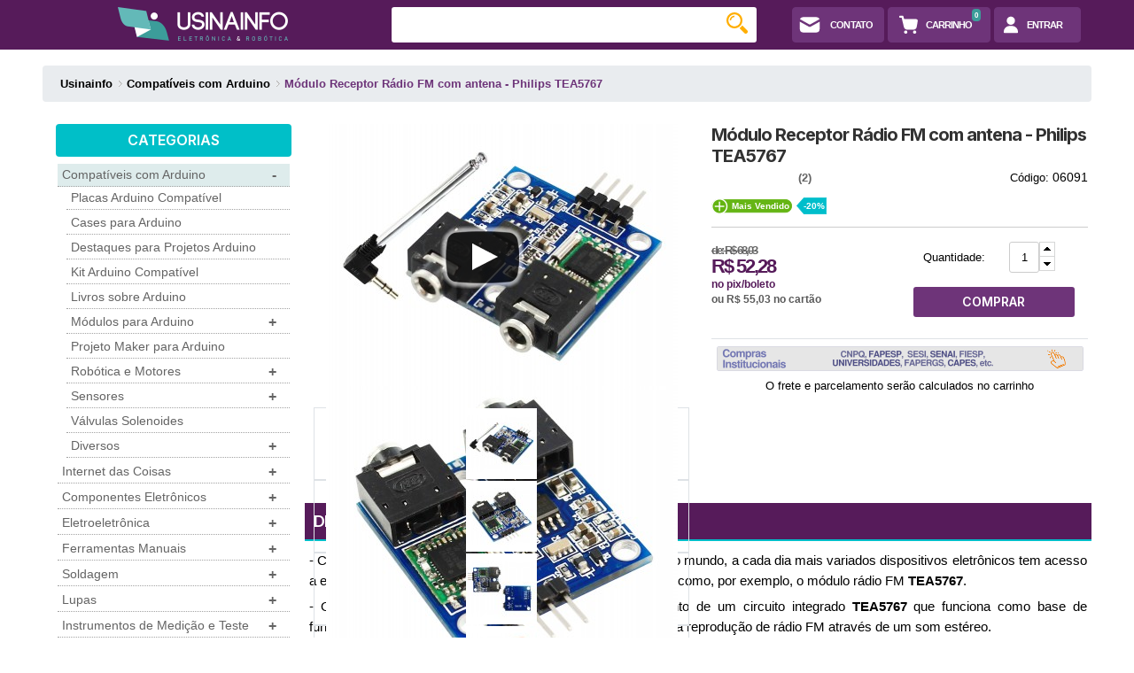

--- FILE ---
content_type: text/html; charset=utf-8
request_url: https://www.usinainfo.com.br/arduino/modulo-de-radio-stereo-tea5767-2820.html
body_size: 37973
content:
    <!DOCTYPE html>
<!--[if lt IE 7]> <html class="no-js lt-ie9 lt-ie8 lt-ie7 " lang="pt-br"> <![endif]-->
<!--[if IE 7]><html class="no-js lt-ie9 lt-ie8 ie7" lang="pt-br"> <![endif]-->
<!--[if IE 8]><html class="no-js lt-ie9 ie8" lang="pt-br"> <![endif]-->
<!--[if gt IE 8]> <html class="no-js ie9" lang="pt-br"> <![endif]-->
<html xmlns="https://www.w3.org/1999/xhtml" xml:lang="pt-br">

<head>
    <title>M&oacute;dulo Receptor R&aacute;dio FM com antena - Philips TEA5767 - Usinainfo</title>
            <meta name="description" content="Compre Módulo Receptor Rádio FM com antena - Philips TEA5767 na Usinainfo com os melhores preços e condições do mercado. Aproveite e compre já Compatíveis com Arduino!" />
            <meta http-equiv="Content-Type" content="application/xhtml+xml; charset=utf-8" />
    <meta http-equiv="content-language" content="pt-br" />
    <meta name="generator" content="PrestaShop" />
    <meta name="robots" content="index,follow" />
    <meta name="theme-color" content="#561b5a">
    <meta name="viewport" content="width=device-width, initial-scale=1">
    <link rel="icon" type="image/vnd.microsoft.icon" href="/img/favicon.ico?1767702409" />
    <link rel="shortcut icon" type="image/x-icon" href="/img/favicon.ico?1767702409" />
                        <link href="https://www.usinainfo.com.br/themes/alexia/cache/v_4962_5b57cca7234c11c177a10adf20b76371_all.css" rel="stylesheet" type="text/css" media="all" />
                    <link href="https://www.usinainfo.com.br/themes/alexia/cache/v_4962_2eb8ebca8b528e67bafcad14e9134af9_screen.css" rel="stylesheet" type="text/css" media="screen" />
                <link href="/themes/alexia/css/csthemeeditor.compatible.css" rel="stylesheet" type="text/css" media="all" />
    


    <!--fix block layered for case 1 column-->
                    <!--[if IE 7]><link href="https://www.usinainfo.com.br/themes/alexia/css/global-ie.css" rel="stylesheet" type="text/css" media="screen" /><![endif]-->
    <!--[if IE 8]><link href="https://www.usinainfo.com.br/themes/alexia/css/cshometab1-ie8.css" rel="stylesheet" type="text/css" media="screen" /><![endif]-->
    
<!-- CS add to cart extend module -->

<!-- /CS add to cart extend module --><!-- Nemops.com OpenGraph Module -->


	<meta property='og:country-name' content='Brasil' />
	<meta property="og:type" content="og:product" />
	<meta property='og:site_name' content='Usinainfo' />
		<meta property="og:title" content="M&oacute;dulo Receptor R&aacute;dio FM com antena - Philips TEA5767 - Usinainfo" />
	
			<meta property="og:image" content="https://www.usinainfo.com.br/1028170-large_default/modulo-de-radio-stereo-tea5767.jpg" />
		<meta property="og:image:width" content="397px" />
		<meta property="og:image:height" content="300px" />

	

	<meta property="og:site_name" content="Usinainfo" />
	<meta property="og:description" content="Compre Módulo Receptor Rádio FM com antena - Philips TEA5767 na Usinainfo com os melhores preços e condições do mercado. Aproveite e compre já Compatíveis com Arduino!" />
	<meta property="og:url" content="https://www.usinainfo.com.br/arduino/modulo-de-radio-stereo-tea5767-2820.html" />
		<meta property="product:price:amount" content="55.03"/>
	<meta property="product:price:currency" content="BRL"/>
	



<!-- /end Nemops.com OpenGraph Module -->



<!-- Global site tag (gtag.js) - Google Analytics -->

<script async src="https://www.googletagmanager.com/gtag/js?id=G-R32F33MK77" data-keepinline="true"></script>
<script data-keepinline="true">
    
        // start
        window.dataLayer = window.dataLayer || [];
        function gtag(){dataLayer.push(arguments);}
        gtag('js', new Date());
    
    gtag('config', 'G-R32F33MK77', { 'debug_mode': false });
    gtag("event", "view_item", {"currency":"BRL","value":68.03,"items":[{"item_id":"06091","item_name":"06091. M\u00f3dulo Receptor R\u00e1dio FM com antena - Philips TEA5767","currency":"BRL","price":"68.03","quantity":1,"item_category":"Compat\u00edveis com Arduino"}]});       
</script>
<link rel="canonical" href="https://www.usinainfo.com.br/arduino/modulo-de-radio-stereo-tea5767-2820.html">
<link rel="alternate" href="https://www.usinainfo.com.br/arduino/modulo-de-radio-stereo-tea5767-2820.html" hreflang="pt-br">
<link rel="alternate" href="https://www.usinainfo.com.br/arduino/modulo-de-radio-stereo-tea5767-2820.html" hreflang="x-default">

            <link rel="stylesheet" href="/tools/glightbox/css/glightbox.min.css" />
        
        <link rel="stylesheet" href="/tools/swiper/v11/swiper-bundle.min.css" />
    
    <!-- clarity -->
    
        
    
    <!-- end clarity -->

    <!-- Matomo -->
    
    <!-- End Matomo Code -->

    <!-- Yandex.Metrika counter -->
        </head>

<body id="product"     class="   p-0 m-0">
                    <div id="page">
            <!-- header -->
            <div class="bg-roxo d-flex justify-content-center py-2 col-12 row p-0 m-0">
                <div class="col-12 row p-0" style="max-width:1250px">
                    <div class="col-6 col-sm p-0 m-0 px-2 ">
                        <a class="p-0 m-0" href="https://www.usinainfo.com.br/" title="Usinainfo">
                            <img class="d-none d-sm-block d-md-none mx-auto pt-0 pt-sm-0"
                                src="https://www.usinainfo.com.br/img/electronues-logo-1559648747.jpg"
                                alt="Usinainfo" />
                            <img class="d-sm-none d-md-block mx-auto p-0 px-sm-1 pt-1 pt-sm-0"
                                src="https://www.usinainfo.com.br/img/electronues-logo-1559648747.jpg"
                                alt="Usinainfo" />
                        </a>
                    </div>
                    <div class="col-6 col-sm order-0 order-sm-1 d-flex justify-content-center p-0 m-0">
                        




<!-- MODULE Block cart -->
<div id="cart_block" class="block exclusive">
	<h4 class="title_block">
		<a href="https://www.usinainfo.com.br/carrinho" title="Ver meu carrinho de compras" rel="nofollow">Carrinho</a>
				<span id="block_cart_expand" class="hidden">&nbsp;</span>
		<span id="block_cart_collapse" >&nbsp;</span>
			</h4>
	<div class="block_content">
	<!-- block summary -->
	<div id="cart_block_summary" class="collapsed">
		<span class="ajax_cart_quantity" style="display:none;">0</span>
		<span class="ajax_cart_product_txt_s" style="display:none">Produtos</span>
		<span class="ajax_cart_product_txt" >Produto</span>
		<span class="ajax_cart_total" style="display:none">
					</span>
		<span class="ajax_cart_no_product" >(vazio)</span>
	</div>
	<!-- block list of products -->
	<div id="cart_block_list" class="expanded">
			<p  id="cart_block_no_products">Nenhum produto</p>
	
		<div id="cart-prices">
												<p>
			<span>Total</span>
			<span id="cart_block_total" class="price ajax_block_cart_total">R$ 0,00</span>
			</p>
		</div>
				<p id="cart-buttons">
			<a href="/carrinho?step=2" id="button_order_cart" class="csbutton csdefault" title="Finalizar" rel="nofollow">Finalizar</a>
			<a href="https://www.usinainfo.com.br/carrinho" class="csbutton cssecond" title="Ver meu carrinho de compras" rel="nofollow">Carrinho</a>		</p>
	</div>
	</div>
</div>
<!-- /MODULE Block cart -->
<div class="row p-0 m-0">
    <a class="btn btn-roxo-claro rounded font-size-11px p-sm-0 p-0 m-0 mr-1 d-flex justify-content-center"
        href="https://www.usinainfo.com.br/fale-conosco" alt="Fale Conosco" title="Fale Conosco">
        <div class="row px-1 d-flex align-items-center m-0 p-0">
            <svg width="30px" height="30px" viewBox="0 0 24 24" fill="none" xmlns="http://www.w3.org/2000/svg">
                <path fill-rule="evenodd" clip-rule="evenodd"
                    d="M3.0132 9.15129C3 9.69022 3 10.3021 3 11V13C3 15.8284 3 17.2426 3.87868 18.1213C4.75736 19 6.17157 19 9 19H15C17.8284 19 19.2426 19 20.1213 18.1213C21 17.2426 21 15.8284 21 13V11C21 10.3021 21 9.69022 20.9868 9.15129L12.9713 13.6044C12.3672 13.9399 11.6328 13.9399 11.0287 13.6044L3.0132 9.15129ZM3.24297 7.02971C3.32584 7.05052 3.4074 7.08237 3.48564 7.12584L12 11.856L20.5144 7.12584C20.5926 7.08237 20.6742 7.05052 20.757 7.02971C20.6271 6.55619 20.4276 6.18491 20.1213 5.87868C19.2426 5 17.8284 5 15 5H9C6.17157 5 4.75736 5 3.87868 5.87868C3.57245 6.18491 3.37294 6.55619 3.24297 7.02971Z"
                    fill="#ffffff"></path>
            </svg>
            <span class="d-none d-md-block mx-2">CONTATO</span>
        </div>
    </a>
    <div id="shopping_cart,0">
        <div>
                            <a class="btn btn-roxo-claro font-size-11px position-relative py-2 px-2 mr-1 rounded"
                    href="https://www.usinainfo.com.br/carrinho"
                    title="View my shopping cart"
                    alt="View my shopping cart" rel="nofollow">
                    <div class="row px-1 d-flex align-items-center m-0 p-0">
                        <svg width="22" height="22" viewBox="0 0 24 24" fill="none" xmlns="http://www.w3.org/2000/svg">
                            <path
                                d="M4 0.75H1C0.447715 0.75 0 1.19772 0 1.75V2.25C0 2.80228 0.447715 3.25 1 3.25H3.0119L5.73626 14.7312C6.18267 16.6125 7.84065 17.9508 9.76471 17.9987V18H17.5874C19.5362 18 21.2014 16.5956 21.5301 14.6747L22.7857 7.33734C22.9947 6.11571 22.0537 5 20.8143 5H5.99657L5.21623 1.7114C5.08251 1.14787 4.57918 0.75 4 0.75Z"
                                fill="#ffffff"></path>
                            <path
                                d="M10 21C10 22.1046 9.10457 23 8 23C6.89543 23 6 22.1046 6 21C6 19.8954 6.89543 19 8 19C9.10457 19 10 19.8954 10 21Z"
                                fill="#ffffff"></path>
                            <path
                                d="M21 21C21 22.1046 20.1046 23 19 23C17.8954 23 17 22.1046 17 21C17 19.8954 17.8954 19 19 19C20.1046 19 21 19.8954 21 21Z"
                                fill="#ffffff"></path>
                        </svg><span class="d-none d-md-block mx-2">CARRINHO</span>
                        <span class="position-absolute badge badge-verde-agua text-white pt-1 pr-1 ajax_cart_notificacao"
                            id="notificacao_carrinho" style="top:1px; right:10px">
                            0
                        </span>
                    </div>
                </a>
                    </div>
    </div>
            <a class="btn btn-roxo-claro rounded font-size-11px p-sm-0 p-0 m-0 mr-1 d-flex justify-content-center"
            href="https://www.usinainfo.com.br/minha-conta" title="Faça seu login/cadastro "
            alt="Faça seu login/cadastro ">
            <div class="row px-1 d-flex align-items-center m-0 p-0">
                <svg width="28" height="28" viewBox="0 0 24 24" fill="none" xmlns="http://www.w3.org/2000/svg">
                    <circle cx="12" cy="8" r="4" fill="#ffffff"></circle>
                    <path
                        d="M5.33788 17.3206C5.99897 14.5269 8.77173 13 11.6426 13H12.3574C15.2283 13 18.001 14.5269 18.6621 17.3206C18.79 17.8611 18.8917 18.4268 18.9489 19.0016C19.0036 19.5512 18.5523 20 18 20H6C5.44772 20 4.99642 19.5512 5.0511 19.0016C5.1083 18.4268 5.20997 17.8611 5.33788 17.3206Z"
                        fill="#ffffff"></path>
                </svg><span class="d-none d-md-block mr-3 ml-1 text-uppercase">ENTRAR</span>
            </div>
        </a>
    </div>
<!-- /CSHEADERLINK information module HEADER --><!-- Static Block module -->
<!-- /Static block module -->

                    </div>
                    <div id="search_block_top" class="col-12 col-sm order-sm-0 d-flex justify-content-center p-sm-0 pt-2">
                        <!-- block seach mobile -->
	<!-- Block search module TOP -->
	<form class="rounded-3 col-12" method="get" action="https://www.usinainfo.com.br/pesquisa" id="searchbox">
		<p>
			<input type="hidden" name="controller" value="search" />
			<input type="hidden" name="orderby" value="position" />
			<input type="hidden" name="orderway" value="desc" />
			<input class="search_query col-12 p-0 pr-4" type="search" id="search_query_top" name="search_query"
				value="" aria-label="Buscar" autocomplete="off" />
			<input type="submit" name="submit_search" value="Buscar" class="button" />
		</p>
	</form>
	<span id="search-container" class="d-none rounded">
		<ul id="search-results" class="list-unstyled rounded"></ul>
	</span>


<!-- /Block search module TOP -->
                    </div>
                </div>
            </div>

            <div>
                <!-- acho que dá para remover -->
                <div class="containers p-2 mx-auto" style="max-width:1200px">
                    <div class="grid">
                                                    <!-- Breadcumb -->
                            
                            <div class="bc_line clearfix">
                                <div id="bc" class="breadcrumb clearfix">&nbsp;</div>
                            </div>
                        
                        <div id="columns" class="row m-0 p-0">
                                                            <div id="left_column" class="col-12 col-sm-3 clearfix">
                                    <div class="left_content">
                                        <!-- Block categories module -->
<div id="categories_block_left_home" class="box">
    <div class="box-content-interno mb-3">
        <div
            class="categ d-flex justify-content-center d-block  py-2 mb-2 bg-color-red rounded">
            <h3>Categorias</h3>
            <div class="px-2 d-sm-none">
                <svg width="20px" height="20px" viewBox="0 0 20 20" fill="" xmlns="http://www.w3.org/2000/svg"
                    stroke="5">
                    <g id="SVGRepo_bgCarrier" stroke-width="0"></g>
                    <g id="SVGRepo_tracerCarrier" stroke-linecap="round" stroke-linejoin="round"></g>
                    <g id="SVGRepo_iconCarrier">
                        <path opacity="0.5" fill-rule="evenodd" clip-rule="evenodd"
                            d="M2.25 6C2.25 5.58579 2.58579 5.25 3 5.25H20C20.4142 5.25 20.75 5.58579 20.75 6C20.75 6.41421 20.4142 6.75 20 6.75H3C2.58579 6.75 2.25 6.41421 2.25 6ZM2.25 11C2.25 10.5858 2.58579 10.25 3 10.25H20C20.4142 10.25 20.75 10.5858 20.75 11C20.75 11.4142 20.4142 11.75 20 11.75H3C2.58579 11.75 2.25 11.4142 2.25 11ZM2.25 16C2.25 15.5858 2.58579 15.25 3 15.25H10C10.4142 15.25 10.75 15.5858 10.75 16C10.75 16.4142 10.4142 16.75 10 16.75H3C2.58579 16.75 2.25 16.4142 2.25 16Z"
                            fill="#ffffff"></path>
                        <path fill-rule="evenodd" clip-rule="evenodd"
                            d="M17.0119 18.5695C17.2928 18.8102 17.7072 18.8102 17.9881 18.5695L21.4881 15.5695C21.8026 15.2999 21.839 14.8264 21.5695 14.5119C21.2999 14.1974 20.8264 14.161 20.5119 14.4306L17.5 17.0122L14.4881 14.4306C14.1736 14.161 13.7001 14.1974 13.4306 14.5119C13.161 14.8264 13.1974 15.2999 13.5119 15.5695L17.0119 18.5695Z"
                            fill="#ffffff"></path>
                    </g>
                </svg>
            </div>

        </div>
        <div class="div-tree d-none d-sm-block">
            <ul class="tree-interno">
                                                            <li  class="open-this" >
    <div class="row m-0 p-0">
                <a href="https://www.usinainfo.com.br/arduino-74" class="col-12 p-0 m-0 link-category-menu-home"
            title="Compat&iacute;veis com Arduino">
                        Compatíveis com Arduino
                                                <div class="float-right plus-icon h-100 px-1 d-flex align-items-center ">
                        -</div>
                                                    </a>
    </div>
            <ul>
                                                <li >
    <div class="row m-0 p-0">
                        <a href="https://www.usinainfo.com.br/placas-arduino-compativel-371" class="col-12 p-0 m-0 link-category-menu-home"
            title="Placas Arduino Compat&iacute;vel">
                        Placas Arduino Compatível
                                                                </a>
    </div>
    </li>                                                                <li >
    <div class="row m-0 p-0">
                <a href="https://www.usinainfo.com.br/cases-para-arduino-393" class="col-12 p-0 m-0 link-category-menu-home"
            title="Cases para Arduino">
                        Cases para Arduino
                                                                </a>
    </div>
    </li>                                                                <li >
    <div class="row m-0 p-0">
                <a href="https://www.usinainfo.com.br/destaques-para-projetos-arduino-398" class="col-12 p-0 m-0 link-category-menu-home"
            title="Destaques para Projetos Arduino">
                        Destaques para Projetos Arduino
                                                                </a>
    </div>
    </li>                                                                <li >
    <div class="row m-0 p-0">
                <a href="https://www.usinainfo.com.br/kit-arduino-compativel-407" class="col-12 p-0 m-0 link-category-menu-home"
            title="Kit Arduino Compat&iacute;vel">
                        Kit Arduino Compatível
                                                                </a>
    </div>
    </li>                                                                <li >
    <div class="row m-0 p-0">
                <a href="https://www.usinainfo.com.br/livros-sobre-arduino-385" class="col-12 p-0 m-0 link-category-menu-home"
            title="Livros sobre Arduino">
                        Livros sobre Arduino
                                                                </a>
    </div>
    </li>                                                                <li >
    <div class="row m-0 p-0">
                <a href="https://www.usinainfo.com.br/modulos-arduino-475" class="col-12 p-0 m-0 link-category-menu-home"
            title="M&oacute;dulos para Arduino">
                        Módulos para Arduino
                                                <div class="float-right plus-icon h-100 px-1 d-flex align-items-center ">
                        +</div>
                                                    </a>
    </div>
            <ul>
                                                <li >
    <div class="row m-0 p-0">
                        <a href="https://www.usinainfo.com.br/acelerometro-531" class="col-12 p-0 m-0 link-category-menu-home"
            title="Aceler&ocirc;metro">
                        Acelerômetro
                    </a>
    </div>
    </li>                                                                <li >
    <div class="row m-0 p-0">
                <a href="https://www.usinainfo.com.br/amplificadores-de-sinal-546" class="col-12 p-0 m-0 link-category-menu-home"
            title="Amplificadores de Sinal">
                        Amplificadores de Sinal
                    </a>
    </div>
    </li>                                                                <li >
    <div class="row m-0 p-0">
                <a href="https://www.usinainfo.com.br/modulo-bluetooth-528" class="col-12 p-0 m-0 link-category-menu-home"
            title="M&oacute;dulo Bluetooth">
                        Módulo Bluetooth
                    </a>
    </div>
    </li>                                                                <li >
    <div class="row m-0 p-0">
                <a href="https://www.usinainfo.com.br/buzzer-arduino-535" class="col-12 p-0 m-0 link-category-menu-home"
            title="Buzzer Arduino">
                        Buzzer Arduino
                    </a>
    </div>
    </li>                                                                <li >
    <div class="row m-0 p-0">
                <a href="https://www.usinainfo.com.br/conversores-de-sinal-476" class="col-12 p-0 m-0 link-category-menu-home"
            title="Conversores de Sinal">
                        Conversores de Sinal
                    </a>
    </div>
    </li>                                                                <li >
    <div class="row m-0 p-0">
                <a href="https://www.usinainfo.com.br/controladores-de-carga-542" class="col-12 p-0 m-0 link-category-menu-home"
            title="Controladores de Carga">
                        Controladores de Carga
                    </a>
    </div>
    </li>                                                                <li >
    <div class="row m-0 p-0">
                <a href="https://www.usinainfo.com.br/conversor-ad-da-arduino-545" class="col-12 p-0 m-0 link-category-menu-home"
            title="Conversor AD DA Arduino">
                        Conversor AD DA Arduino
                    </a>
    </div>
    </li>                                                                <li >
    <div class="row m-0 p-0">
                <a href="https://www.usinainfo.com.br/dimmer-arduino-538" class="col-12 p-0 m-0 link-category-menu-home"
            title="Dimmer para Arduino">
                        Dimmer para Arduino
                    </a>
    </div>
    </li>                                                                <li >
    <div class="row m-0 p-0">
                <a href="https://www.usinainfo.com.br/display-arduino-405" class="col-12 p-0 m-0 link-category-menu-home"
            title="Display para Arduino">
                        Display para Arduino
                    </a>
    </div>
    </li>                                                                <li >
    <div class="row m-0 p-0">
                <a href="https://www.usinainfo.com.br/ethernet-e-wifi-arduino-530" class="col-12 p-0 m-0 link-category-menu-home"
            title="Ethernet e WiFi para Arduino">
                        Ethernet e WiFi para Arduino
                    </a>
    </div>
    </li>                                                                <li >
    <div class="row m-0 p-0">
                <a href="https://www.usinainfo.com.br/gerador-de-pulso-e-funcoes-540" class="col-12 p-0 m-0 link-category-menu-home"
            title="Gerador de Pulso e Fun&ccedil;&otilde;es">
                        Gerador de Pulso e Funções
                    </a>
    </div>
    </li>                                                                <li >
    <div class="row m-0 p-0">
                <a href="https://www.usinainfo.com.br/giroscopio-e-bussola-digital-536" class="col-12 p-0 m-0 link-category-menu-home"
            title="Girosc&oacute;pio e B&uacute;ssola Digital">
                        Giroscópio e Bússola Digital
                    </a>
    </div>
    </li>                                                                <li >
    <div class="row m-0 p-0">
                <a href="https://www.usinainfo.com.br/gps-arduino-529" class="col-12 p-0 m-0 link-category-menu-home"
            title="GPS para Arduino">
                        GPS para Arduino
                    </a>
    </div>
    </li>                                                                <li >
    <div class="row m-0 p-0">
                <a href="https://www.usinainfo.com.br/gsm-arduino-533" class="col-12 p-0 m-0 link-category-menu-home"
            title="GSM para Arduino">
                        GSM para Arduino
                    </a>
    </div>
    </li>                                                                <li >
    <div class="row m-0 p-0">
                <a href="https://www.usinainfo.com.br/joystick-e-controles-ir-537" class="col-12 p-0 m-0 link-category-menu-home"
            title="Joystick e Controles IR">
                        Joystick e Controles IR
                    </a>
    </div>
    </li>                                                                <li >
    <div class="row m-0 p-0">
                <a href="https://www.usinainfo.com.br/led-arduino-532" class="col-12 p-0 m-0 link-category-menu-home"
            title="LED para Arduino">
                        LED para Arduino
                    </a>
    </div>
    </li>                                                                <li >
    <div class="row m-0 p-0">
                <a href="https://www.usinainfo.com.br/modulo-potenciometro-534" class="col-12 p-0 m-0 link-category-menu-home"
            title="M&oacute;dulo Potenci&ocirc;metro">
                        Módulo Potenciômetro
                    </a>
    </div>
    </li>                                                                <li >
    <div class="row m-0 p-0">
                <a href="https://www.usinainfo.com.br/mp3-arduino-547" class="col-12 p-0 m-0 link-category-menu-home"
            title="MP3 para Arduino">
                        MP3 para Arduino
                    </a>
    </div>
    </li>                                                                <li >
    <div class="row m-0 p-0">
                <a href="https://www.usinainfo.com.br/rele-arduino-485" class="col-12 p-0 m-0 link-category-menu-home"
            title="Rel&eacute; para Arduino">
                        Relé para Arduino
                    </a>
    </div>
    </li>                                                                <li >
    <div class="row m-0 p-0">
                <a href="https://www.usinainfo.com.br/rfid-arduino-e-ibutton-527" class="col-12 p-0 m-0 link-category-menu-home"
            title="RFID Arduino e iButton">
                        RFID Arduino e iButton
                    </a>
    </div>
    </li>                                                                <li >
    <div class="row m-0 p-0">
                <a href="https://www.usinainfo.com.br/rtc-arduino-539" class="col-12 p-0 m-0 link-category-menu-home"
            title="RTC Arduino">
                        RTC Arduino
                    </a>
    </div>
    </li>                                                                <li >
    <div class="row m-0 p-0">
                <a href="https://www.usinainfo.com.br/shields-para-arduino-380" class="col-12 p-0 m-0 link-category-menu-home"
            title="Shields para Arduino">
                        Shields para Arduino
                    </a>
    </div>
    </li>                                                                <li >
    <div class="row m-0 p-0">
                <a href="https://www.usinainfo.com.br/teclado-matricial-e-buttons-548" class="col-12 p-0 m-0 link-category-menu-home"
            title="Teclado Matricial e Buttons">
                        Teclado Matricial e Buttons
                    </a>
    </div>
    </li>                                                                <li >
    <div class="row m-0 p-0">
                <a href="https://www.usinainfo.com.br/transmissores-e-receptores-544" class="col-12 p-0 m-0 link-category-menu-home"
            title="Transmissores e Receptores">
                        Transmissores e Receptores
                    </a>
    </div>
    </li>                                                                <li >
    <div class="row m-0 p-0">
                <a href="https://www.usinainfo.com.br/outros-modulos-arduino-543" class="col-12 p-0 m-0 link-category-menu-home"
            title="Outros M&oacute;dulos para Arduino">
                        Outros Módulos para Arduino
                    </a>
    </div>
    </li>                                    </ul>
    </li>                                                                <li >
    <div class="row m-0 p-0">
                <a href="https://www.usinainfo.com.br/projeto-maker-para-arduino-564" class="col-12 p-0 m-0 link-category-menu-home"
            title="Projeto Maker para Arduino">
                        Projeto Maker para Arduino
                                                                </a>
    </div>
    </li>                                                                <li >
    <div class="row m-0 p-0">
                <a href="https://www.usinainfo.com.br/robotica-e-motores-372" class="col-12 p-0 m-0 link-category-menu-home"
            title="Rob&oacute;tica e Motores">
                        Robótica e Motores
                                                <div class="float-right plus-icon h-100 px-1 d-flex align-items-center ">
                        +</div>
                                                    </a>
    </div>
            <ul>
                                                <li >
    <div class="row m-0 p-0">
                        <a href="https://www.usinainfo.com.br/bombinha-de-agua-e-ar-466" class="col-12 p-0 m-0 link-category-menu-home"
            title="Bombinha de &Aacute;gua e Ar">
                        Bombinha de Água e Ar
                    </a>
    </div>
    </li>                                                                <li >
    <div class="row m-0 p-0">
                <a href="https://www.usinainfo.com.br/driver-para-motor-479" class="col-12 p-0 m-0 link-category-menu-home"
            title="Driver para Motor">
                        Driver para Motor
                    </a>
    </div>
    </li>                                                                <li >
    <div class="row m-0 p-0">
                <a href="https://www.usinainfo.com.br/kit-robotica-467" class="col-12 p-0 m-0 link-category-menu-home"
            title="Kit Rob&oacute;tica">
                        Kit Robótica
                    </a>
    </div>
    </li>                                                                <li >
    <div class="row m-0 p-0">
                <a href="https://www.usinainfo.com.br/mini-bracos-roboticos-477" class="col-12 p-0 m-0 link-category-menu-home"
            title="Mini Bra&ccedil;os Rob&oacute;ticos">
                        Mini Braços Robóticos
                    </a>
    </div>
    </li>                                                                <li >
    <div class="row m-0 p-0">
                <a href="https://www.usinainfo.com.br/mini-fechadura-eletrica-solenoide-563" class="col-12 p-0 m-0 link-category-menu-home"
            title="Mini Fechadura El&eacute;trica Solen&oacute;ide">
                        Mini Fechadura Elétrica Solenóide
                    </a>
    </div>
    </li>                                                                <li >
    <div class="row m-0 p-0">
                <a href="https://www.usinainfo.com.br/motor-dc-470" class="col-12 p-0 m-0 link-category-menu-home"
            title="Motor DC">
                        Motor DC
                    </a>
    </div>
    </li>                                                                <li >
    <div class="row m-0 p-0">
                <a href="https://www.usinainfo.com.br/motor-de-passo-472" class="col-12 p-0 m-0 link-category-menu-home"
            title="Motor de Passo">
                        Motor de Passo
                    </a>
    </div>
    </li>                                                                <li >
    <div class="row m-0 p-0">
                <a href="https://www.usinainfo.com.br/robotica-educacional-578" class="col-12 p-0 m-0 link-category-menu-home"
            title="Rob&oacute;tica Educacional">
                        Robótica Educacional
                    </a>
    </div>
    </li>                                                                <li >
    <div class="row m-0 p-0">
                <a href="https://www.usinainfo.com.br/rodas-roboticas-473" class="col-12 p-0 m-0 link-category-menu-home"
            title="Rodas Rob&oacute;ticas">
                        Rodas Robóticas
                    </a>
    </div>
    </li>                                                                <li >
    <div class="row m-0 p-0">
                <a href="https://www.usinainfo.com.br/servo-motores-469" class="col-12 p-0 m-0 link-category-menu-home"
            title="Servo Motores">
                        Servo Motores
                    </a>
    </div>
    </li>                                    </ul>
    </li>                                                                <li >
    <div class="row m-0 p-0">
                <a href="https://www.usinainfo.com.br/sensores-474" class="col-12 p-0 m-0 link-category-menu-home"
            title="Sensores">
                        Sensores
                                                <div class="float-right plus-icon h-100 px-1 d-flex align-items-center ">
                        +</div>
                                                    </a>
    </div>
            <ul>
                                                <li >
    <div class="row m-0 p-0">
                        <a href="https://www.usinainfo.com.br/sensor-de-chama-525" class="col-12 p-0 m-0 link-category-menu-home"
            title="Sensor de Chama">
                        Sensor de Chama
                    </a>
    </div>
    </li>                                                                <li >
    <div class="row m-0 p-0">
                <a href="https://www.usinainfo.com.br/sensor-de-cor-512" class="col-12 p-0 m-0 link-category-menu-home"
            title="Sensor de Cor">
                        Sensor de Cor
                    </a>
    </div>
    </li>                                                                <li >
    <div class="row m-0 p-0">
                <a href="https://www.usinainfo.com.br/sensor-de-corrente-505" class="col-12 p-0 m-0 link-category-menu-home"
            title="Sensor de Corrente">
                        Sensor de Corrente
                    </a>
    </div>
    </li>                                                                <li >
    <div class="row m-0 p-0">
                <a href="https://www.usinainfo.com.br/sensor-efeito-hall-519" class="col-12 p-0 m-0 link-category-menu-home"
            title="Sensor Efeito Hall">
                        Sensor Efeito Hall
                    </a>
    </div>
    </li>                                                                <li >
    <div class="row m-0 p-0">
                <a href="https://www.usinainfo.com.br/sensor-de-fluxo-511" class="col-12 p-0 m-0 link-category-menu-home"
            title="Sensor de Fluxo">
                        Sensor de Fluxo
                    </a>
    </div>
    </li>                                                                <li >
    <div class="row m-0 p-0">
                <a href="https://www.usinainfo.com.br/sensor-de-gas-509" class="col-12 p-0 m-0 link-category-menu-home"
            title="Sensor de G&aacute;s">
                        Sensor de Gás
                    </a>
    </div>
    </li>                                                                <li >
    <div class="row m-0 p-0">
                <a href="https://www.usinainfo.com.br/sensor-de-inclinacao-522" class="col-12 p-0 m-0 link-category-menu-home"
            title="Sensor de Inclina&ccedil;&atilde;o">
                        Sensor de Inclinação
                    </a>
    </div>
    </li>                                                                <li >
    <div class="row m-0 p-0">
                <a href="https://www.usinainfo.com.br/sensor-de-linha-520" class="col-12 p-0 m-0 link-category-menu-home"
            title="Sensor de Linha">
                        Sensor de Linha
                    </a>
    </div>
    </li>                                                                <li >
    <div class="row m-0 p-0">
                <a href="https://www.usinainfo.com.br/sensor-de-luminosidade-508" class="col-12 p-0 m-0 link-category-menu-home"
            title="Sensor de Luminosidade">
                        Sensor de Luminosidade
                    </a>
    </div>
    </li>                                                                <li >
    <div class="row m-0 p-0">
                <a href="https://www.usinainfo.com.br/sensor-de-movimento-510" class="col-12 p-0 m-0 link-category-menu-home"
            title="Sensor de Movimento">
                        Sensor de Movimento
                    </a>
    </div>
    </li>                                                                <li >
    <div class="row m-0 p-0">
                <a href="https://www.usinainfo.com.br/sensor-de-nivel-513" class="col-12 p-0 m-0 link-category-menu-home"
            title="Sensor de N&iacute;vel">
                        Sensor de Nível
                    </a>
    </div>
    </li>                                                                <li >
    <div class="row m-0 p-0">
                <a href="https://www.usinainfo.com.br/sensor-de-peso-503" class="col-12 p-0 m-0 link-category-menu-home"
            title="Sensor de Peso">
                        Sensor de Peso
                    </a>
    </div>
    </li>                                                                <li >
    <div class="row m-0 p-0">
                <a href="https://www.usinainfo.com.br/sensor-de-pressao-507" class="col-12 p-0 m-0 link-category-menu-home"
            title="Sensor de Press&atilde;o">
                        Sensor de Pressão
                    </a>
    </div>
    </li>                                                                <li >
    <div class="row m-0 p-0">
                <a href="https://www.usinainfo.com.br/sensor-de-proximidade-515" class="col-12 p-0 m-0 link-category-menu-home"
            title="Sensor de Proximidade">
                        Sensor de Proximidade
                    </a>
    </div>
    </li>                                                                <li >
    <div class="row m-0 p-0">
                <a href="https://www.usinainfo.com.br/sensor-de-pulso-514" class="col-12 p-0 m-0 link-category-menu-home"
            title="Sensor de Pulso">
                        Sensor de Pulso
                    </a>
    </div>
    </li>                                                                <li >
    <div class="row m-0 p-0">
                <a href="https://www.usinainfo.com.br/sensor-de-som-521" class="col-12 p-0 m-0 link-category-menu-home"
            title="Sensor de Som">
                        Sensor de Som
                    </a>
    </div>
    </li>                                                                <li >
    <div class="row m-0 p-0">
                <a href="https://www.usinainfo.com.br/sensor-de-tensao-516" class="col-12 p-0 m-0 link-category-menu-home"
            title="Sensor de Tens&atilde;o">
                        Sensor de Tensão
                    </a>
    </div>
    </li>                                                                <li >
    <div class="row m-0 p-0">
                <a href="https://www.usinainfo.com.br/sensor-de-toque-517" class="col-12 p-0 m-0 link-category-menu-home"
            title="Sensor de Toque">
                        Sensor de Toque
                    </a>
    </div>
    </li>                                                                <li >
    <div class="row m-0 p-0">
                <a href="https://www.usinainfo.com.br/sensor-de-temperatura-501" class="col-12 p-0 m-0 link-category-menu-home"
            title="Sensor de Temperatura">
                        Sensor de Temperatura
                    </a>
    </div>
    </li>                                                                <li >
    <div class="row m-0 p-0">
                <a href="https://www.usinainfo.com.br/sensor-de-velocidade-504" class="col-12 p-0 m-0 link-category-menu-home"
            title="Sensor de Velocidade">
                        Sensor de Velocidade
                    </a>
    </div>
    </li>                                                                <li >
    <div class="row m-0 p-0">
                <a href="https://www.usinainfo.com.br/sensor-ultrassonico-502" class="col-12 p-0 m-0 link-category-menu-home"
            title="Sensor Ultrass&ocirc;nico">
                        Sensor Ultrassônico
                    </a>
    </div>
    </li>                                                                <li >
    <div class="row m-0 p-0">
                <a href="https://www.usinainfo.com.br/sensor-de-umidade-506" class="col-12 p-0 m-0 link-category-menu-home"
            title="Sensor de Umidade">
                        Sensor de Umidade
                    </a>
    </div>
    </li>                                                                <li >
    <div class="row m-0 p-0">
                <a href="https://www.usinainfo.com.br/sensor-uv-ultravioleta-518" class="col-12 p-0 m-0 link-category-menu-home"
            title="Sensor UV Ultravioleta">
                        Sensor UV Ultravioleta
                    </a>
    </div>
    </li>                                                                <li >
    <div class="row m-0 p-0">
                <a href="https://www.usinainfo.com.br/sensor-de-vibracao-523" class="col-12 p-0 m-0 link-category-menu-home"
            title="Sensor de Vibra&ccedil;&atilde;o">
                        Sensor de Vibração
                    </a>
    </div>
    </li>                                                                <li >
    <div class="row m-0 p-0">
                <a href="https://www.usinainfo.com.br/outros-sensores-524" class="col-12 p-0 m-0 link-category-menu-home"
            title="Outros Sensores">
                        Outros Sensores
                    </a>
    </div>
    </li>                                                                <li >
    <div class="row m-0 p-0">
                <a href="https://www.usinainfo.com.br/sensor-de-solo-705" class="col-12 p-0 m-0 link-category-menu-home"
            title="Sensor de Solo">
                        Sensor de Solo
                    </a>
    </div>
    </li>                                    </ul>
    </li>                                                                <li >
    <div class="row m-0 p-0">
                <a href="https://www.usinainfo.com.br/valvulas-solenoides-437" class="col-12 p-0 m-0 link-category-menu-home"
            title="V&aacute;lvulas Solenoides">
                        Válvulas Solenoides
                                                                </a>
    </div>
    </li>                                                                <li >
    <div class="row m-0 p-0">
                <a href="https://www.usinainfo.com.br/diversos-498" class="col-12 p-0 m-0 link-category-menu-home"
            title="Diversos">
                        Diversos
                                                <div class="float-right plus-icon h-100 px-1 d-flex align-items-center ">
                        +</div>
                                                    </a>
    </div>
            <ul>
                                                <li >
    <div class="row m-0 p-0">
                        <a href="https://www.usinainfo.com.br/conexoes-pneumaticas-703" class="col-12 p-0 m-0 link-category-menu-home"
            title="Conex&otilde;es Pneum&aacute;ticas">
                        Conexões Pneumáticas
                    </a>
    </div>
    </li>                                                                <li >
    <div class="row m-0 p-0">
                <a href="https://www.usinainfo.com.br/estacao-meteorologica-arduino-482" class="col-12 p-0 m-0 link-category-menu-home"
            title="Esta&ccedil;&atilde;o Meteorol&oacute;gica com Arduino">
                        Estação Meteorológica com Arduino
                    </a>
    </div>
    </li>                                                                <li >
    <div class="row m-0 p-0">
                <a href="https://www.usinainfo.com.br/irrigacao-por-gotejamento-614" class="col-12 p-0 m-0 link-category-menu-home"
            title="Irriga&ccedil;&atilde;o por Gotejamento">
                        Irrigação por Gotejamento
                    </a>
    </div>
    </li>                                                                <li >
    <div class="row m-0 p-0">
                <a href="https://www.usinainfo.com.br/impressora-3d-e-cnc-arduino-481" class="col-12 p-0 m-0 link-category-menu-home"
            title="Impressora 3D e CNC com Arduino">
                        Impressora 3D e CNC com Arduino
                    </a>
    </div>
    </li>                                                                <li >
    <div class="row m-0 p-0">
                <a href="https://www.usinainfo.com.br/rig-de-mineracao-643" class="col-12 p-0 m-0 link-category-menu-home"
            title="Rig de Minera&ccedil;&atilde;o">
                        Rig de Mineração
                    </a>
    </div>
    </li>                                                                <li >
    <div class="row m-0 p-0">
                <a href="https://www.usinainfo.com.br/outros-produtos-406" class="col-12 p-0 m-0 link-category-menu-home"
            title="Outros Produtos">
                        Outros Produtos
                    </a>
    </div>
    </li>                                    </ul>
    </li>                                    </ul>
    </li>                                                                                <li >
    <div class="row m-0 p-0">
                <a href="https://www.usinainfo.com.br/internet-das-coisas-616" class="col-12 p-0 m-0 link-category-menu-home"
            title="Internet das Coisas">
                        Internet das Coisas
                                                <div class="float-right plus-icon h-100 px-1 d-flex align-items-center ">
                        +</div>
                                                    </a>
    </div>
            <ul>
                                                <li >
    <div class="row m-0 p-0">
                        <a href="https://www.usinainfo.com.br/raspberry-pi-395" class="col-12 p-0 m-0 link-category-menu-home"
            title="Raspberry PI">
                        Raspberry PI
                                                <div class="float-right plus-icon h-100 px-1 d-flex align-items-center ">
                        +</div>
                                                    </a>
    </div>
            <ul>
                                                <li >
    <div class="row m-0 p-0">
                        <a href="https://www.usinainfo.com.br/placa-raspberry-pi-489" class="col-12 p-0 m-0 link-category-menu-home"
            title="Placa Raspberry Pi">
                        Placa Raspberry Pi
                    </a>
    </div>
    </li>                                                                <li >
    <div class="row m-0 p-0">
                <a href="https://www.usinainfo.com.br/acessorios-raspberry-pi-492" class="col-12 p-0 m-0 link-category-menu-home"
            title="Acess&oacute;rios Raspberry Pi">
                        Acessórios Raspberry Pi
                    </a>
    </div>
    </li>                                                                <li >
    <div class="row m-0 p-0">
                <a href="https://www.usinainfo.com.br/case-raspberry-pi--488" class="col-12 p-0 m-0 link-category-menu-home"
            title="Case Raspberry Pi ">
                        Case Raspberry Pi
                    </a>
    </div>
    </li>                                                                <li >
    <div class="row m-0 p-0">
                <a href="https://www.usinainfo.com.br/kit-raspberry-pi-491" class="col-12 p-0 m-0 link-category-menu-home"
            title="Kit Raspberry Pi">
                        Kit Raspberry Pi
                    </a>
    </div>
    </li>                                    </ul>
    </li>                                                                <li >
    <div class="row m-0 p-0">
                <a href="https://www.usinainfo.com.br/esp32-611" class="col-12 p-0 m-0 link-category-menu-home"
            title="ESP32">
                        ESP32
                                                                </a>
    </div>
    </li>                                                                <li >
    <div class="row m-0 p-0">
                <a href="https://www.usinainfo.com.br/esp8266-610" class="col-12 p-0 m-0 link-category-menu-home"
            title="ESP8266">
                        ESP8266
                                                                </a>
    </div>
    </li>                                                                <li >
    <div class="row m-0 p-0">
                <a href="https://www.usinainfo.com.br/lora-613" class="col-12 p-0 m-0 link-category-menu-home"
            title="LoRa">
                        LoRa
                                                                </a>
    </div>
    </li>                                                                <li >
    <div class="row m-0 p-0">
                <a href="https://www.usinainfo.com.br/microbit-bbc-615" class="col-12 p-0 m-0 link-category-menu-home"
            title="Micro:bit BBC">
                        Micro:bit BBC
                                                                </a>
    </div>
    </li>                                                                <li >
    <div class="row m-0 p-0">
                <a href="https://www.usinainfo.com.br/nodemcu-487" class="col-12 p-0 m-0 link-category-menu-home"
            title="Nodemcu">
                        Nodemcu
                                                                </a>
    </div>
    </li>                                                                <li >
    <div class="row m-0 p-0">
                <a href="https://www.usinainfo.com.br/omega2-486" class="col-12 p-0 m-0 link-category-menu-home"
            title="Omega2">
                        Omega2
                                                                </a>
    </div>
    </li>                                                                <li >
    <div class="row m-0 p-0">
                <a href="https://www.usinainfo.com.br/orange-pi-706" class="col-12 p-0 m-0 link-category-menu-home"
            title="Orange Pi">
                        Orange Pi
                                                                </a>
    </div>
    </li>                                                                <li >
    <div class="row m-0 p-0">
                <a href="https://www.usinainfo.com.br/diversos-708" class="col-12 p-0 m-0 link-category-menu-home"
            title="Diversos">
                        Diversos
                                                                </a>
    </div>
    </li>                                    </ul>
    </li>                                                                                <li >
    <div class="row m-0 p-0">
                <a href="https://www.usinainfo.com.br/componentes-eletronicos-373" class="col-12 p-0 m-0 link-category-menu-home"
            title="Componentes Eletr&ocirc;nicos">
                        Componentes Eletrônicos
                                                <div class="float-right plus-icon h-100 px-1 d-flex align-items-center ">
                        +</div>
                                                    </a>
    </div>
            <ul>
                                                <li >
    <div class="row m-0 p-0">
                        <a href="https://www.usinainfo.com.br/prototipagem-499" class="col-12 p-0 m-0 link-category-menu-home"
            title="Prototipagem">
                        Prototipagem
                                                <div class="float-right plus-icon h-100 px-1 d-flex align-items-center ">
                        +</div>
                                                    </a>
    </div>
            <ul>
                                                <li >
    <div class="row m-0 p-0">
                        <a href="https://www.usinainfo.com.br/jumper-621" class="col-12 p-0 m-0 link-category-menu-home"
            title="Jumper">
                        Jumper
                    </a>
    </div>
    </li>                                                                <li >
    <div class="row m-0 p-0">
                <a href="https://www.usinainfo.com.br/ferramentas-de-prototipagem-500" class="col-12 p-0 m-0 link-category-menu-home"
            title="Ferramentas de Prototipagem">
                        Ferramentas de Prototipagem
                    </a>
    </div>
    </li>                                                                <li >
    <div class="row m-0 p-0">
                <a href="https://www.usinainfo.com.br/protoboard-345" class="col-12 p-0 m-0 link-category-menu-home"
            title="Protoboard">
                        Protoboard
                    </a>
    </div>
    </li>                                    </ul>
    </li>                                                                <li >
    <div class="row m-0 p-0">
                <a href="https://www.usinainfo.com.br/barras-de-pinos-444" class="col-12 p-0 m-0 link-category-menu-home"
            title="Barras de Pinos">
                        Barras de Pinos
                                                                </a>
    </div>
    </li>                                                                <li >
    <div class="row m-0 p-0">
                <a href="https://www.usinainfo.com.br/buzzer-620" class="col-12 p-0 m-0 link-category-menu-home"
            title="Buzzer">
                        Buzzer
                                                                </a>
    </div>
    </li>                                                                <li >
    <div class="row m-0 p-0">
                <a href="https://www.usinainfo.com.br/capacitor-445" class="col-12 p-0 m-0 link-category-menu-home"
            title="Capacitor">
                        Capacitor
                                                <div class="float-right plus-icon h-100 px-1 d-flex align-items-center ">
                        +</div>
                                                    </a>
    </div>
            <ul>
                                                <li >
    <div class="row m-0 p-0">
                        <a href="https://www.usinainfo.com.br/capacitor-ceramico-623" class="col-12 p-0 m-0 link-category-menu-home"
            title="Capacitor Cer&acirc;mico">
                        Capacitor Cerâmico
                    </a>
    </div>
    </li>                                                                <li >
    <div class="row m-0 p-0">
                <a href="https://www.usinainfo.com.br/capacitor-eletrolitico-624" class="col-12 p-0 m-0 link-category-menu-home"
            title="Capacitor Eletrol&iacute;tico">
                        Capacitor Eletrolítico
                    </a>
    </div>
    </li>                                                                <li >
    <div class="row m-0 p-0">
                <a href="https://www.usinainfo.com.br/capacitor-poliester-625" class="col-12 p-0 m-0 link-category-menu-home"
            title="Capacitor Poli&eacute;ster">
                        Capacitor Poliéster
                    </a>
    </div>
    </li>                                    </ul>
    </li>                                                                <li >
    <div class="row m-0 p-0">
                <a href="https://www.usinainfo.com.br/chave-optica-650" class="col-12 p-0 m-0 link-category-menu-home"
            title="Chave &Oacute;ptica">
                        Chave Óptica
                                                                </a>
    </div>
    </li>                                                                <li >
    <div class="row m-0 p-0">
                <a href="https://www.usinainfo.com.br/circuitos-integrados-cis-443" class="col-12 p-0 m-0 link-category-menu-home"
            title="Circuitos Integrados (CIs)">
                        Circuitos Integrados (CIs)
                                                <div class="float-right plus-icon h-100 px-1 d-flex align-items-center ">
                        +</div>
                                                    </a>
    </div>
            <ul>
                                                <li >
    <div class="row m-0 p-0">
                        <a href="https://www.usinainfo.com.br/amplificador-operacional-627" class="col-12 p-0 m-0 link-category-menu-home"
            title="Amplificador Operacional">
                        Amplificador Operacional
                    </a>
    </div>
    </li>                                                                <li >
    <div class="row m-0 p-0">
                <a href="https://www.usinainfo.com.br/circuito-contador-629" class="col-12 p-0 m-0 link-category-menu-home"
            title="Circuito Contador">
                        Circuito Contador
                    </a>
    </div>
    </li>                                                                <li >
    <div class="row m-0 p-0">
                <a href="https://www.usinainfo.com.br/codificador-e-decodificador-631" class="col-12 p-0 m-0 link-category-menu-home"
            title="Codificador e Decodificador">
                        Codificador e Decodificador
                    </a>
    </div>
    </li>                                                                <li >
    <div class="row m-0 p-0">
                <a href="https://www.usinainfo.com.br/comparador-de-tensao-633" class="col-12 p-0 m-0 link-category-menu-home"
            title="Comparador de Tens&atilde;o">
                        Comparador de Tensão
                    </a>
    </div>
    </li>                                                                <li >
    <div class="row m-0 p-0">
                <a href="https://www.usinainfo.com.br/conversor-636" class="col-12 p-0 m-0 link-category-menu-home"
            title="Conversor">
                        Conversor
                    </a>
    </div>
    </li>                                                                <li >
    <div class="row m-0 p-0">
                <a href="https://www.usinainfo.com.br/driver-635" class="col-12 p-0 m-0 link-category-menu-home"
            title="Driver">
                        Driver
                    </a>
    </div>
    </li>                                                                <li >
    <div class="row m-0 p-0">
                <a href="https://www.usinainfo.com.br/flip-flop-630" class="col-12 p-0 m-0 link-category-menu-home"
            title="Flip Flop">
                        Flip Flop
                    </a>
    </div>
    </li>                                                                <li >
    <div class="row m-0 p-0">
                <a href="https://www.usinainfo.com.br/multiplexador-e-demultiplexador-632" class="col-12 p-0 m-0 link-category-menu-home"
            title="Multiplexador e Demultiplexador">
                        Multiplexador e Demultiplexador
                    </a>
    </div>
    </li>                                                                <li >
    <div class="row m-0 p-0">
                <a href="https://www.usinainfo.com.br/optoacoplador-451" class="col-12 p-0 m-0 link-category-menu-home"
            title="Optoacoplador">
                        Optoacoplador
                    </a>
    </div>
    </li>                                                                <li >
    <div class="row m-0 p-0">
                <a href="https://www.usinainfo.com.br/porta-logica-626" class="col-12 p-0 m-0 link-category-menu-home"
            title="Porta L&oacute;gica">
                        Porta Lógica
                    </a>
    </div>
    </li>                                                                <li >
    <div class="row m-0 p-0">
                <a href="https://www.usinainfo.com.br/shift-register-628" class="col-12 p-0 m-0 link-category-menu-home"
            title="Shift Register">
                        Shift Register
                    </a>
    </div>
    </li>                                                                <li >
    <div class="row m-0 p-0">
                <a href="https://www.usinainfo.com.br/outros-cis-637" class="col-12 p-0 m-0 link-category-menu-home"
            title="Outros CIs">
                        Outros CIs
                    </a>
    </div>
    </li>                                    </ul>
    </li>                                                                <li >
    <div class="row m-0 p-0">
                <a href="https://www.usinainfo.com.br/conectores-e-soquetes-446" class="col-12 p-0 m-0 link-category-menu-home"
            title="Conectores e Soquetes">
                        Conectores e Soquetes
                                                <div class="float-right plus-icon h-100 px-1 d-flex align-items-center ">
                        +</div>
                                                    </a>
    </div>
            <ul>
                                                <li >
    <div class="row m-0 p-0">
                        <a href="https://www.usinainfo.com.br/borne-kre-e-xt60-638" class="col-12 p-0 m-0 link-category-menu-home"
            title="Borne KRE e XT60">
                        Borne KRE e XT60
                    </a>
    </div>
    </li>                                                                <li >
    <div class="row m-0 p-0">
                <a href="https://www.usinainfo.com.br/conector-jst-639" class="col-12 p-0 m-0 link-category-menu-home"
            title="Conector JST">
                        Conector JST
                    </a>
    </div>
    </li>                                                                <li >
    <div class="row m-0 p-0">
                <a href="https://www.usinainfo.com.br/conector-5045-e-5051-640" class="col-12 p-0 m-0 link-category-menu-home"
            title="Conector 5045 e 5051">
                        Conector 5045 e 5051
                    </a>
    </div>
    </li>                                                                <li >
    <div class="row m-0 p-0">
                <a href="https://www.usinainfo.com.br/conector-usb-641" class="col-12 p-0 m-0 link-category-menu-home"
            title="Conector USB">
                        Conector USB
                    </a>
    </div>
    </li>                                                                <li >
    <div class="row m-0 p-0">
                <a href="https://www.usinainfo.com.br/soquete-estampado-642" class="col-12 p-0 m-0 link-category-menu-home"
            title="Soquete Estampado">
                        Soquete Estampado
                    </a>
    </div>
    </li>                                    </ul>
    </li>                                                                <li >
    <div class="row m-0 p-0">
                <a href="https://www.usinainfo.com.br/cristais-osciladores-447" class="col-12 p-0 m-0 link-category-menu-home"
            title="Cristais Osciladores">
                        Cristais Osciladores
                                                                </a>
    </div>
    </li>                                                                <li >
    <div class="row m-0 p-0">
                <a href="https://www.usinainfo.com.br/diodo-448" class="col-12 p-0 m-0 link-category-menu-home"
            title="Diodo">
                        Diodo
                                                <div class="float-right plus-icon h-100 px-1 d-flex align-items-center ">
                        +</div>
                                                    </a>
    </div>
            <ul>
                                                <li >
    <div class="row m-0 p-0">
                        <a href="https://www.usinainfo.com.br/diodo-retificador-645" class="col-12 p-0 m-0 link-category-menu-home"
            title="Diodo Retificador">
                        Diodo Retificador
                    </a>
    </div>
    </li>                                                                <li >
    <div class="row m-0 p-0">
                <a href="https://www.usinainfo.com.br/diodo-schottky-647" class="col-12 p-0 m-0 link-category-menu-home"
            title="Diodo Schottky">
                        Diodo Schottky
                    </a>
    </div>
    </li>                                                                <li >
    <div class="row m-0 p-0">
                <a href="https://www.usinainfo.com.br/diodo-zener-646" class="col-12 p-0 m-0 link-category-menu-home"
            title="Diodo Zener">
                        Diodo Zener
                    </a>
    </div>
    </li>                                                                <li >
    <div class="row m-0 p-0">
                <a href="https://www.usinainfo.com.br/fotodiodo-648" class="col-12 p-0 m-0 link-category-menu-home"
            title="Fotodiodo">
                        Fotodiodo
                    </a>
    </div>
    </li>                                                                <li >
    <div class="row m-0 p-0">
                <a href="https://www.usinainfo.com.br/ponte-retificadora-459" class="col-12 p-0 m-0 link-category-menu-home"
            title="Ponte Retificadora">
                        Ponte Retificadora
                    </a>
    </div>
    </li>                                    </ul>
    </li>                                                                <li >
    <div class="row m-0 p-0">
                <a href="https://www.usinainfo.com.br/display-7-segmentos-652" class="col-12 p-0 m-0 link-category-menu-home"
            title="Display 7 Segmentos">
                        Display 7 Segmentos
                                                                </a>
    </div>
    </li>                                                                <li >
    <div class="row m-0 p-0">
                <a href="https://www.usinainfo.com.br/dip-switch-651" class="col-12 p-0 m-0 link-category-menu-home"
            title="DIP Switch">
                        DIP Switch
                                                                </a>
    </div>
    </li>                                                                <li >
    <div class="row m-0 p-0">
                <a href="https://www.usinainfo.com.br/dissipador-de-calor-618" class="col-12 p-0 m-0 link-category-menu-home"
            title="Dissipador de Calor">
                        Dissipador de Calor
                                                                </a>
    </div>
    </li>                                                                <li >
    <div class="row m-0 p-0">
                <a href="https://www.usinainfo.com.br/fusiveis-e-porta-fusiveis-567" class="col-12 p-0 m-0 link-category-menu-home"
            title="Fus&iacute;veis e Porta Fus&iacute;veis">
                        Fusíveis e Porta Fusíveis
                                                <div class="float-right plus-icon h-100 px-1 d-flex align-items-center ">
                        +</div>
                                                    </a>
    </div>
            <ul>
                                                <li >
    <div class="row m-0 p-0">
                        <a href="https://www.usinainfo.com.br/fusivel-termico-681" class="col-12 p-0 m-0 link-category-menu-home"
            title="Fus&iacute;vel T&eacute;rmico">
                        Fusível Térmico
                    </a>
    </div>
    </li>                                                                <li >
    <div class="row m-0 p-0">
                <a href="https://www.usinainfo.com.br/fusivel-de-vidro-568" class="col-12 p-0 m-0 link-category-menu-home"
            title="Fus&iacute;vel de Vidro">
                        Fusível de Vidro
                    </a>
    </div>
    </li>                                                                <li >
    <div class="row m-0 p-0">
                <a href="https://www.usinainfo.com.br/porta-fusivel-569" class="col-12 p-0 m-0 link-category-menu-home"
            title="Porta Fus&iacute;vel">
                        Porta Fusível
                    </a>
    </div>
    </li>                                    </ul>
    </li>                                                                <li >
    <div class="row m-0 p-0">
                <a href="https://www.usinainfo.com.br/leds-449" class="col-12 p-0 m-0 link-category-menu-home"
            title="Leds">
                        Leds
                                                <div class="float-right plus-icon h-100 px-1 d-flex align-items-center ">
                        +</div>
                                                    </a>
    </div>
            <ul>
                                                <li >
    <div class="row m-0 p-0">
                        <a href="https://www.usinainfo.com.br/barra-grafica-656" class="col-12 p-0 m-0 link-category-menu-home"
            title="Barra Gr&aacute;fica">
                        Barra Gráfica
                    </a>
    </div>
    </li>                                                                <li >
    <div class="row m-0 p-0">
                <a href="https://www.usinainfo.com.br/led-alto-brilho-654" class="col-12 p-0 m-0 link-category-menu-home"
            title="Led Alto Brilho">
                        Led Alto Brilho
                    </a>
    </div>
    </li>                                                                <li >
    <div class="row m-0 p-0">
                <a href="https://www.usinainfo.com.br/led-difuso-653" class="col-12 p-0 m-0 link-category-menu-home"
            title="Led Difuso">
                        Led Difuso
                    </a>
    </div>
    </li>                                                                <li >
    <div class="row m-0 p-0">
                <a href="https://www.usinainfo.com.br/led-smd-655" class="col-12 p-0 m-0 link-category-menu-home"
            title="Led SMD">
                        Led SMD
                    </a>
    </div>
    </li>                                                                <li >
    <div class="row m-0 p-0">
                <a href="https://www.usinainfo.com.br/suporte-para-led-682" class="col-12 p-0 m-0 link-category-menu-home"
            title="Suporte para Led">
                        Suporte para Led
                    </a>
    </div>
    </li>                                    </ul>
    </li>                                                                <li >
    <div class="row m-0 p-0">
                <a href="https://www.usinainfo.com.br/microcontroladores-458" class="col-12 p-0 m-0 link-category-menu-home"
            title="Microcontroladores">
                        Microcontroladores
                                                <div class="float-right plus-icon h-100 px-1 d-flex align-items-center ">
                        +</div>
                                                    </a>
    </div>
            <ul>
                                                <li >
    <div class="row m-0 p-0">
                        <a href="https://www.usinainfo.com.br/microcontrolador-pic-657" class="col-12 p-0 m-0 link-category-menu-home"
            title="Microcontrolador PIC">
                        Microcontrolador PIC
                    </a>
    </div>
    </li>                                                                <li >
    <div class="row m-0 p-0">
                <a href="https://www.usinainfo.com.br/avr-atmega-658" class="col-12 p-0 m-0 link-category-menu-home"
            title="AVR ATmega">
                        AVR ATmega
                    </a>
    </div>
    </li>                                    </ul>
    </li>                                                                <li >
    <div class="row m-0 p-0">
                <a href="https://www.usinainfo.com.br/piezoeletrico-649" class="col-12 p-0 m-0 link-category-menu-home"
            title="Piezoel&eacute;trico">
                        Piezoelétrico
                                                                </a>
    </div>
    </li>                                                                <li >
    <div class="row m-0 p-0">
                <a href="https://www.usinainfo.com.br/placa-de-circuito-impresso-438" class="col-12 p-0 m-0 link-category-menu-home"
            title="Placa de Circuito Impresso">
                        Placa de Circuito Impresso
                                                <div class="float-right plus-icon h-100 px-1 d-flex align-items-center ">
                        +</div>
                                                    </a>
    </div>
            <ul>
                                                <li >
    <div class="row m-0 p-0">
                        <a href="https://www.usinainfo.com.br/placa-de-fenolite-659" class="col-12 p-0 m-0 link-category-menu-home"
            title="Placa de Fenolite">
                        Placa de Fenolite
                    </a>
    </div>
    </li>                                                                <li >
    <div class="row m-0 p-0">
                <a href="https://www.usinainfo.com.br/placa-de-fibra-de-vidro-660" class="col-12 p-0 m-0 link-category-menu-home"
            title="Placa de Fibra de Vidro">
                        Placa de Fibra de Vidro
                    </a>
    </div>
    </li>                                    </ul>
    </li>                                                                <li >
    <div class="row m-0 p-0">
                <a href="https://www.usinainfo.com.br/potenciometro-452" class="col-12 p-0 m-0 link-category-menu-home"
            title="Potenci&ocirc;metro">
                        Potenciômetro
                                                <div class="float-right plus-icon h-100 px-1 d-flex align-items-center ">
                        +</div>
                                                    </a>
    </div>
            <ul>
                                                <li >
    <div class="row m-0 p-0">
                        <a href="https://www.usinainfo.com.br/knob-para-potenciometro-609" class="col-12 p-0 m-0 link-category-menu-home"
            title="Knob para Potenci&ocirc;metro">
                        Knob para Potenciômetro
                    </a>
    </div>
    </li>                                                                <li >
    <div class="row m-0 p-0">
                <a href="https://www.usinainfo.com.br/potenciometro-linear-661" class="col-12 p-0 m-0 link-category-menu-home"
            title="Potenci&ocirc;metro Linear">
                        Potenciômetro Linear
                    </a>
    </div>
    </li>                                                                <li >
    <div class="row m-0 p-0">
                <a href="https://www.usinainfo.com.br/potenciometro-multivoltas-662" class="col-12 p-0 m-0 link-category-menu-home"
            title="Potenci&ocirc;metro Multivoltas">
                        Potenciômetro Multivoltas
                    </a>
    </div>
    </li>                                                                <li >
    <div class="row m-0 p-0">
                <a href="https://www.usinainfo.com.br/trimpot-622" class="col-12 p-0 m-0 link-category-menu-home"
            title="Trimpot">
                        Trimpot
                    </a>
    </div>
    </li>                                    </ul>
    </li>                                                                <li >
    <div class="row m-0 p-0">
                <a href="https://www.usinainfo.com.br/push-buttons-453" class="col-12 p-0 m-0 link-category-menu-home"
            title="Push Buttons">
                        Push Buttons
                                                                </a>
    </div>
    </li>                                                                <li >
    <div class="row m-0 p-0">
                <a href="https://www.usinainfo.com.br/reguladores-de-tensao-454" class="col-12 p-0 m-0 link-category-menu-home"
            title="Regulador de Tens&atilde;o">
                        Regulador de Tensão
                                                <div class="float-right plus-icon h-100 px-1 d-flex align-items-center ">
                        +</div>
                                                    </a>
    </div>
            <ul>
                                                <li >
    <div class="row m-0 p-0">
                        <a href="https://www.usinainfo.com.br/regulador-ams-665" class="col-12 p-0 m-0 link-category-menu-home"
            title="Regulador AMS">
                        Regulador AMS
                    </a>
    </div>
    </li>                                                                <li >
    <div class="row m-0 p-0">
                <a href="https://www.usinainfo.com.br/regulador-lm-666" class="col-12 p-0 m-0 link-category-menu-home"
            title="Regulador LM">
                        Regulador LM
                    </a>
    </div>
    </li>                                                                <li >
    <div class="row m-0 p-0">
                <a href="https://www.usinainfo.com.br/regulador-l78-663" class="col-12 p-0 m-0 link-category-menu-home"
            title="Regulador L78">
                        Regulador L78
                    </a>
    </div>
    </li>                                                                <li >
    <div class="row m-0 p-0">
                <a href="https://www.usinainfo.com.br/regulador-l79-664" class="col-12 p-0 m-0 link-category-menu-home"
            title="Regulador L79">
                        Regulador L79
                    </a>
    </div>
    </li>                                    </ul>
    </li>                                                                <li >
    <div class="row m-0 p-0">
                <a href="https://www.usinainfo.com.br/reles-455" class="col-12 p-0 m-0 link-category-menu-home"
            title="Rel&eacute;s">
                        Relés
                                                                </a>
    </div>
    </li>                                                                <li >
    <div class="row m-0 p-0">
                <a href="https://www.usinainfo.com.br/resistor-450" class="col-12 p-0 m-0 link-category-menu-home"
            title="Resistor">
                        Resistor
                                                <div class="float-right plus-icon h-100 px-1 d-flex align-items-center ">
                        +</div>
                                                    </a>
    </div>
            <ul>
                                                <li >
    <div class="row m-0 p-0">
                        <a href="https://www.usinainfo.com.br/ldr-671" class="col-12 p-0 m-0 link-category-menu-home"
            title="LDR">
                        LDR
                    </a>
    </div>
    </li>                                                                <li >
    <div class="row m-0 p-0">
                <a href="https://www.usinainfo.com.br/resistor-14-watt-667" class="col-12 p-0 m-0 link-category-menu-home"
            title="Resistor 1/4 Watt">
                        Resistor 1/4 Watt
                    </a>
    </div>
    </li>                                                                <li >
    <div class="row m-0 p-0">
                <a href="https://www.usinainfo.com.br/resistor-1-watt-668" class="col-12 p-0 m-0 link-category-menu-home"
            title="Resistor 1 Watt">
                        Resistor 1 Watt
                    </a>
    </div>
    </li>                                                                <li >
    <div class="row m-0 p-0">
                <a href="https://www.usinainfo.com.br/resistor-2-watts-669" class="col-12 p-0 m-0 link-category-menu-home"
            title="Resistor 2 Watts">
                        Resistor 2 Watts
                    </a>
    </div>
    </li>                                                                <li >
    <div class="row m-0 p-0">
                <a href="https://www.usinainfo.com.br/resistor-5-watts-670" class="col-12 p-0 m-0 link-category-menu-home"
            title="Resistor 5 Watts">
                        Resistor 5 Watts
                    </a>
    </div>
    </li>                                                                <li >
    <div class="row m-0 p-0">
                <a href="https://www.usinainfo.com.br/resistor-10-watts-672" class="col-12 p-0 m-0 link-category-menu-home"
            title="Resistor 10 Watts">
                        Resistor 10 Watts
                    </a>
    </div>
    </li>                                    </ul>
    </li>                                                                <li >
    <div class="row m-0 p-0">
                <a href="https://www.usinainfo.com.br/tiristor-triac-644" class="col-12 p-0 m-0 link-category-menu-home"
            title="Tiristor Triac">
                        Tiristor Triac
                                                                </a>
    </div>
    </li>                                                                <li >
    <div class="row m-0 p-0">
                <a href="https://www.usinainfo.com.br/transistor-456" class="col-12 p-0 m-0 link-category-menu-home"
            title="Transistor">
                        Transistor
                                                <div class="float-right plus-icon h-100 px-1 d-flex align-items-center ">
                        +</div>
                                                    </a>
    </div>
            <ul>
                                                <li >
    <div class="row m-0 p-0">
                        <a href="https://www.usinainfo.com.br/mica-de-isolacao-679" class="col-12 p-0 m-0 link-category-menu-home"
            title="Mica de Isola&ccedil;&atilde;o">
                        Mica de Isolação
                    </a>
    </div>
    </li>                                                                <li >
    <div class="row m-0 p-0">
                <a href="https://www.usinainfo.com.br/transistor-mosfet-673" class="col-12 p-0 m-0 link-category-menu-home"
            title="Transistor Mosfet">
                        Transistor Mosfet
                    </a>
    </div>
    </li>                                                                <li >
    <div class="row m-0 p-0">
                <a href="https://www.usinainfo.com.br/transistor-tip-674" class="col-12 p-0 m-0 link-category-menu-home"
            title="Transistor TIP">
                        Transistor TIP
                    </a>
    </div>
    </li>                                                                <li >
    <div class="row m-0 p-0">
                <a href="https://www.usinainfo.com.br/transistor-2s-675" class="col-12 p-0 m-0 link-category-menu-home"
            title="Transistor 2S">
                        Transistor 2S
                    </a>
    </div>
    </li>                                                                <li >
    <div class="row m-0 p-0">
                <a href="https://www.usinainfo.com.br/transistor-bc-676" class="col-12 p-0 m-0 link-category-menu-home"
            title="Transistor BC">
                        Transistor BC
                    </a>
    </div>
    </li>                                                                <li >
    <div class="row m-0 p-0">
                <a href="https://www.usinainfo.com.br/transistor-bd-677" class="col-12 p-0 m-0 link-category-menu-home"
            title="Transistor BD">
                        Transistor BD
                    </a>
    </div>
    </li>                                                                <li >
    <div class="row m-0 p-0">
                <a href="https://www.usinainfo.com.br/transistores-diversos-678" class="col-12 p-0 m-0 link-category-menu-home"
            title="Transistores Diversos">
                        Transistores Diversos
                    </a>
    </div>
    </li>                                                                <li >
    <div class="row m-0 p-0">
                <a href="https://www.usinainfo.com.br/alumina-de-isolacao-707" class="col-12 p-0 m-0 link-category-menu-home"
            title="Alumina de Isola&ccedil;&atilde;o">
                        Alumina de Isolação
                    </a>
    </div>
    </li>                                    </ul>
    </li>                                                                <li >
    <div class="row m-0 p-0">
                <a href="https://www.usinainfo.com.br/varistores-461" class="col-12 p-0 m-0 link-category-menu-home"
            title="Varistores">
                        Varistores
                                                                </a>
    </div>
    </li>                                                                <li >
    <div class="row m-0 p-0">
                <a href="https://www.usinainfo.com.br/componentes-diversos-457" class="col-12 p-0 m-0 link-category-menu-home"
            title="Componentes Diversos">
                        Componentes Diversos
                                                                </a>
    </div>
    </li>                                    </ul>
    </li>                                                                                <li >
    <div class="row m-0 p-0">
                <a href="https://www.usinainfo.com.br/eletroeletronica-414" class="col-12 p-0 m-0 link-category-menu-home"
            title="Eletroeletr&ocirc;nica">
                        Eletroeletrônica
                                                <div class="float-right plus-icon h-100 px-1 d-flex align-items-center ">
                        +</div>
                                                    </a>
    </div>
            <ul>
                                                <li >
    <div class="row m-0 p-0">
                        <a href="https://www.usinainfo.com.br/baterias-e-pilhas-549" class="col-12 p-0 m-0 link-category-menu-home"
            title="Baterias e Pilhas">
                        Baterias e Pilhas
                                                <div class="float-right plus-icon h-100 px-1 d-flex align-items-center ">
                        +</div>
                                                    </a>
    </div>
            <ul>
                                                <li >
    <div class="row m-0 p-0">
                        <a href="https://www.usinainfo.com.br/baterias-699" class="col-12 p-0 m-0 link-category-menu-home"
            title="Baterias">
                        Baterias
                    </a>
    </div>
    </li>                                                                <li >
    <div class="row m-0 p-0">
                <a href="https://www.usinainfo.com.br/pilhas-258" class="col-12 p-0 m-0 link-category-menu-home"
            title="Pilhas">
                        Pilhas
                    </a>
    </div>
    </li>                                                                <li >
    <div class="row m-0 p-0">
                <a href="https://www.usinainfo.com.br/suporte-para-pilhas-562" class="col-12 p-0 m-0 link-category-menu-home"
            title="Suporte para Pilhas">
                        Suporte para Pilhas
                    </a>
    </div>
    </li>                                    </ul>
    </li>                                                                <li >
    <div class="row m-0 p-0">
                <a href="https://www.usinainfo.com.br/interruptores-e-pulsadores-566" class="col-12 p-0 m-0 link-category-menu-home"
            title="Interruptores e Pulsadores">
                        Interruptores e Pulsadores
                                                                </a>
    </div>
    </li>                                                                <li >
    <div class="row m-0 p-0">
                <a href="https://www.usinainfo.com.br/cabos-e-espaguete-termo-404" class="col-12 p-0 m-0 link-category-menu-home"
            title="Cabos e Espaguete Termo">
                        Cabos e Espaguete Termo
                                                <div class="float-right plus-icon h-100 px-1 d-flex align-items-center ">
                        +</div>
                                                    </a>
    </div>
            <ul>
                                                <li >
    <div class="row m-0 p-0">
                        <a href="https://www.usinainfo.com.br/cabo-flexivel-399" class="col-12 p-0 m-0 link-category-menu-home"
            title="Cabo Flex&iacute;vel">
                        Cabo Flexível
                    </a>
    </div>
    </li>                                                                <li >
    <div class="row m-0 p-0">
                <a href="https://www.usinainfo.com.br/cabo-hdmi-573" class="col-12 p-0 m-0 link-category-menu-home"
            title="Cabo HDMI">
                        Cabo HDMI
                    </a>
    </div>
    </li>                                                                <li >
    <div class="row m-0 p-0">
                <a href="https://www.usinainfo.com.br/cabo-usb-572" class="col-12 p-0 m-0 link-category-menu-home"
            title="Cabo USB">
                        Cabo USB
                    </a>
    </div>
    </li>                                                                <li >
    <div class="row m-0 p-0">
                <a href="https://www.usinainfo.com.br/espaguete-termo-retratil-576" class="col-12 p-0 m-0 link-category-menu-home"
            title="Espaguete Termo Retr&aacute;til">
                        Espaguete Termo Retrátil
                    </a>
    </div>
    </li>                                                                <li >
    <div class="row m-0 p-0">
                <a href="https://www.usinainfo.com.br/fio-wire-wrap-575" class="col-12 p-0 m-0 link-category-menu-home"
            title="Fio Wire Wrap">
                        Fio Wire Wrap
                    </a>
    </div>
    </li>                                                                <li >
    <div class="row m-0 p-0">
                <a href="https://www.usinainfo.com.br/outros-cabos-577" class="col-12 p-0 m-0 link-category-menu-home"
            title="Outros Cabos">
                        Outros Cabos
                    </a>
    </div>
    </li>                                    </ul>
    </li>                                                                <li >
    <div class="row m-0 p-0">
                <a href="https://www.usinainfo.com.br/caixas-patola-441" class="col-12 p-0 m-0 link-category-menu-home"
            title="Caixas Patola">
                        Caixas Patola
                                                                </a>
    </div>
    </li>                                                                <li >
    <div class="row m-0 p-0">
                <a href="https://www.usinainfo.com.br/chave-fim-de-curso-552" class="col-12 p-0 m-0 link-category-menu-home"
            title="Chave Fim de Curso">
                        Chave Fim de Curso
                                                                </a>
    </div>
    </li>                                                                <li >
    <div class="row m-0 p-0">
                <a href="https://www.usinainfo.com.br/componentes-eletricos-416" class="col-12 p-0 m-0 link-category-menu-home"
            title="Componentes El&eacute;tricos">
                        Componentes Elétricos
                                                                </a>
    </div>
    </li>                                                                <li >
    <div class="row m-0 p-0">
                <a href="https://www.usinainfo.com.br/conectores-e-adaptadores-415" class="col-12 p-0 m-0 link-category-menu-home"
            title="Conectores e Adaptadores">
                        Conectores e Adaptadores
                                                                </a>
    </div>
    </li>                                                                <li >
    <div class="row m-0 p-0">
                <a href="https://www.usinainfo.com.br/coolers-para-pc-468" class="col-12 p-0 m-0 link-category-menu-home"
            title="Coolers para PC">
                        Coolers para PC
                                                                </a>
    </div>
    </li>                                                                <li >
    <div class="row m-0 p-0">
                <a href="https://www.usinainfo.com.br/fonte-de-alimentacao-550" class="col-12 p-0 m-0 link-category-menu-home"
            title="Fonte de Alimenta&ccedil;&atilde;o">
                        Fonte de Alimentação
                                                <div class="float-right plus-icon h-100 px-1 d-flex align-items-center ">
                        +</div>
                                                    </a>
    </div>
            <ul>
                                                <li >
    <div class="row m-0 p-0">
                        <a href="https://www.usinainfo.com.br/carregador-de-bateria-619" class="col-12 p-0 m-0 link-category-menu-home"
            title="Carregador de Bateria">
                        Carregador de Bateria
                    </a>
    </div>
    </li>                                                                <li >
    <div class="row m-0 p-0">
                <a href="https://www.usinainfo.com.br/fonte-chaveada-usb-e-p4-702" class="col-12 p-0 m-0 link-category-menu-home"
            title="Fonte Chaveada USB e P4">
                        Fonte Chaveada USB e P4
                    </a>
    </div>
    </li>                                                                <li >
    <div class="row m-0 p-0">
                <a href="https://www.usinainfo.com.br/fonte-colmeia-701" class="col-12 p-0 m-0 link-category-menu-home"
            title="Fonte Colmeia">
                        Fonte Colmeia
                    </a>
    </div>
    </li>                                                                <li >
    <div class="row m-0 p-0">
                <a href="https://www.usinainfo.com.br/mini-fonte-pci-700" class="col-12 p-0 m-0 link-category-menu-home"
            title="Mini Fonte PCI">
                        Mini Fonte PCI
                    </a>
    </div>
    </li>                                                                <li >
    <div class="row m-0 p-0">
                <a href="https://www.usinainfo.com.br/mini-geradores-de-energia-471" class="col-12 p-0 m-0 link-category-menu-home"
            title="Mini Geradores de Energia">
                        Mini Geradores de Energia
                    </a>
    </div>
    </li>                                                                <li >
    <div class="row m-0 p-0">
                <a href="https://www.usinainfo.com.br/mini-painel-solar-698" class="col-12 p-0 m-0 link-category-menu-home"
            title="Mini Painel Solar">
                        Mini Painel Solar
                    </a>
    </div>
    </li>                                                                <li >
    <div class="row m-0 p-0">
                <a href="https://www.usinainfo.com.br/regulador-de-tensao-379" class="col-12 p-0 m-0 link-category-menu-home"
            title="Regulador de Tens&atilde;o">
                        Regulador de Tensão
                    </a>
    </div>
    </li>                                                                <li >
    <div class="row m-0 p-0">
                <a href="https://www.usinainfo.com.br/trafos-transformadores-442" class="col-12 p-0 m-0 link-category-menu-home"
            title="Trafos / Transformadores">
                        Trafos / Transformadores
                    </a>
    </div>
    </li>                                    </ul>
    </li>                                                                <li >
    <div class="row m-0 p-0">
                <a href="https://www.usinainfo.com.br/gravadores-e-programadores-565" class="col-12 p-0 m-0 link-category-menu-home"
            title="Gravadores e Programadores">
                        Gravadores e Programadores
                                                                </a>
    </div>
    </li>                                                                <li >
    <div class="row m-0 p-0">
                <a href="https://www.usinainfo.com.br/materiais-eletricos-417" class="col-12 p-0 m-0 link-category-menu-home"
            title="Materiais El&eacute;tricos">
                        Materiais Elétricos
                                                                </a>
    </div>
    </li>                                                                <li >
    <div class="row m-0 p-0">
                <a href="https://www.usinainfo.com.br/mini-amplificador-de-som-403" class="col-12 p-0 m-0 link-category-menu-home"
            title="Mini Amplificador de Som">
                        Mini Amplificador de Som
                                                                </a>
    </div>
    </li>                                                                <li >
    <div class="row m-0 p-0">
                <a href="https://www.usinainfo.com.br/mini-alto-falante-617" class="col-12 p-0 m-0 link-category-menu-home"
            title="Mini Alto-falante">
                        Mini Alto-falante
                                                                </a>
    </div>
    </li>                                                                <li >
    <div class="row m-0 p-0">
                <a href="https://www.usinainfo.com.br/parafusos-e-espacadores-396" class="col-12 p-0 m-0 link-category-menu-home"
            title="Parafusos e Espa&ccedil;adores">
                        Parafusos e Espaçadores
                                                <div class="float-right plus-icon h-100 px-1 d-flex align-items-center ">
                        +</div>
                                                    </a>
    </div>
            <ul>
                                                <li >
    <div class="row m-0 p-0">
                        <a href="https://www.usinainfo.com.br/abracadeira-de-nylon-497" class="col-12 p-0 m-0 link-category-menu-home"
            title="Abra&ccedil;adeira de Nylon">
                        Abraçadeira de Nylon
                    </a>
    </div>
    </li>                                                                <li >
    <div class="row m-0 p-0">
                <a href="https://www.usinainfo.com.br/arruela-metalica-683" class="col-12 p-0 m-0 link-category-menu-home"
            title="Arruela Met&aacute;lica">
                        Arruela Metálica
                    </a>
    </div>
    </li>                                                                <li >
    <div class="row m-0 p-0">
                <a href="https://www.usinainfo.com.br/arruela-plastica-684" class="col-12 p-0 m-0 link-category-menu-home"
            title="Arruela Pl&aacute;stica">
                        Arruela Plástica
                    </a>
    </div>
    </li>                                                                <li >
    <div class="row m-0 p-0">
                <a href="https://www.usinainfo.com.br/base-magnetizada-685" class="col-12 p-0 m-0 link-category-menu-home"
            title="Base Magnetizada">
                        Base Magnetizada
                    </a>
    </div>
    </li>                                                                <li >
    <div class="row m-0 p-0">
                <a href="https://www.usinainfo.com.br/espacador-m25-686" class="col-12 p-0 m-0 link-category-menu-home"
            title="Espa&ccedil;ador M2.5">
                        Espaçador M2.5
                    </a>
    </div>
    </li>                                                                <li >
    <div class="row m-0 p-0">
                <a href="https://www.usinainfo.com.br/espacador-metalico-m3-687" class="col-12 p-0 m-0 link-category-menu-home"
            title="Espa&ccedil;ador Met&aacute;lico M3">
                        Espaçador Metálico M3
                    </a>
    </div>
    </li>                                                                <li >
    <div class="row m-0 p-0">
                <a href="https://www.usinainfo.com.br/espacador-plastico-m3-688" class="col-12 p-0 m-0 link-category-menu-home"
            title="Espa&ccedil;ador Pl&aacute;stico M3">
                        Espaçador Plástico M3
                    </a>
    </div>
    </li>                                                                <li >
    <div class="row m-0 p-0">
                <a href="https://www.usinainfo.com.br/espacador-para-transistor-689" class="col-12 p-0 m-0 link-category-menu-home"
            title="Espa&ccedil;ador para Transistor">
                        Espaçador para Transistor
                    </a>
    </div>
    </li>                                                                <li >
    <div class="row m-0 p-0">
                <a href="https://www.usinainfo.com.br/espacador-plastico-com-trava-690" class="col-12 p-0 m-0 link-category-menu-home"
            title="Espa&ccedil;ador Pl&aacute;stico com Trava">
                        Espaçador Plástico com Trava
                    </a>
    </div>
    </li>                                                                <li >
    <div class="row m-0 p-0">
                <a href="https://www.usinainfo.com.br/fixador-auto-adesivo-697" class="col-12 p-0 m-0 link-category-menu-home"
            title="Fixador Auto Adesivo">
                        Fixador Auto Adesivo
                    </a>
    </div>
    </li>                                                                <li >
    <div class="row m-0 p-0">
                <a href="https://www.usinainfo.com.br/porca-metalica-m1-a-m5-691" class="col-12 p-0 m-0 link-category-menu-home"
            title="Porca Met&aacute;lica M1 a M5">
                        Porca Metálica M1 a M5
                    </a>
    </div>
    </li>                                                                <li >
    <div class="row m-0 p-0">
                <a href="https://www.usinainfo.com.br/porca-plastica-m25-a-m3-692" class="col-12 p-0 m-0 link-category-menu-home"
            title="Porca Pl&aacute;stica M2.5 a M3">
                        Porca Plástica M2.5 a M3
                    </a>
    </div>
    </li>                                                                <li >
    <div class="row m-0 p-0">
                <a href="https://www.usinainfo.com.br/mini-parafuso-m1-a-m25-693" class="col-12 p-0 m-0 link-category-menu-home"
            title="Mini Parafuso M1 a M2.5">
                        Mini Parafuso M1 a M2.5
                    </a>
    </div>
    </li>                                                                <li >
    <div class="row m-0 p-0">
                <a href="https://www.usinainfo.com.br/parafuso-metalico-m3-a-m5-694" class="col-12 p-0 m-0 link-category-menu-home"
            title="Parafuso Met&aacute;lico M3 a M5">
                        Parafuso Metálico M3 a M5
                    </a>
    </div>
    </li>                                                                <li >
    <div class="row m-0 p-0">
                <a href="https://www.usinainfo.com.br/parafuso-plastico-m3-695" class="col-12 p-0 m-0 link-category-menu-home"
            title="Parafuso Pl&aacute;stico M3">
                        Parafuso Plástico M3
                    </a>
    </div>
    </li>                                                                <li >
    <div class="row m-0 p-0">
                <a href="https://www.usinainfo.com.br/suporte-espacador-696" class="col-12 p-0 m-0 link-category-menu-home"
            title="Suporte Espa&ccedil;ador">
                        Suporte Espaçador
                    </a>
    </div>
    </li>                                    </ul>
    </li>                                                                <li >
    <div class="row m-0 p-0">
                <a href="https://www.usinainfo.com.br/fluxostatos-709" class="col-12 p-0 m-0 link-category-menu-home"
            title="Fluxostatos">
                        Fluxostatos
                                                                </a>
    </div>
    </li>                                    </ul>
    </li>                                                                                <li >
    <div class="row m-0 p-0">
                <a href="https://www.usinainfo.com.br/ferramentas-6" class="col-12 p-0 m-0 link-category-menu-home"
            title="Ferramentas Manuais">
                        Ferramentas Manuais
                                                <div class="float-right plus-icon h-100 px-1 d-flex align-items-center ">
                        +</div>
                                                    </a>
    </div>
            <ul>
                                                <li >
    <div class="row m-0 p-0">
                        <a href="https://www.usinainfo.com.br/ferramentas-em-destaque-363" class="col-12 p-0 m-0 link-category-menu-home"
            title="Ferramentas em Destaque">
                        Ferramentas em Destaque
                                                                </a>
    </div>
    </li>                                                                <li >
    <div class="row m-0 p-0">
                <a href="https://www.usinainfo.com.br/alicates-28" class="col-12 p-0 m-0 link-category-menu-home"
            title="Alicates">
                        Alicates
                                                <div class="float-right plus-icon h-100 px-1 d-flex align-items-center ">
                        +</div>
                                                    </a>
    </div>
            <ul>
                                                <li >
    <div class="row m-0 p-0">
                        <a href="https://www.usinainfo.com.br/alicate-de-bico-282" class="col-12 p-0 m-0 link-category-menu-home"
            title="Alicate de Bico">
                        Alicate de Bico
                    </a>
    </div>
    </li>                                                                <li >
    <div class="row m-0 p-0">
                <a href="https://www.usinainfo.com.br/alicate-de-crimpar-rede-284" class="col-12 p-0 m-0 link-category-menu-home"
            title="Alicate de Crimpar Rede">
                        Alicate de Crimpar Rede
                    </a>
    </div>
    </li>                                                                <li >
    <div class="row m-0 p-0">
                <a href="https://www.usinainfo.com.br/alicate-de-corte-diagonal-283" class="col-12 p-0 m-0 link-category-menu-home"
            title="Alicate de Corte Diagonal">
                        Alicate de Corte Diagonal
                    </a>
    </div>
    </li>                                                                <li >
    <div class="row m-0 p-0">
                <a href="https://www.usinainfo.com.br/alicate-decapador-285" class="col-12 p-0 m-0 link-category-menu-home"
            title="Alicate Decapador">
                        Alicate Decapador
                    </a>
    </div>
    </li>                                                                <li >
    <div class="row m-0 p-0">
                <a href="https://www.usinainfo.com.br/alicate-universal-286" class="col-12 p-0 m-0 link-category-menu-home"
            title="Alicate Universal">
                        Alicate Universal
                    </a>
    </div>
    </li>                                                                <li >
    <div class="row m-0 p-0">
                <a href="https://www.usinainfo.com.br/grampos-e-garras-594" class="col-12 p-0 m-0 link-category-menu-home"
            title="Grampos e Garras">
                        Grampos e Garras
                    </a>
    </div>
    </li>                                    </ul>
    </li>                                                                <li >
    <div class="row m-0 p-0">
                <a href="https://www.usinainfo.com.br/bancada-eletronica-595" class="col-12 p-0 m-0 link-category-menu-home"
            title="Bancada Eletr&ocirc;nica">
                        Bancada Eletrônica
                                                <div class="float-right plus-icon h-100 px-1 d-flex align-items-center ">
                        +</div>
                                                    </a>
    </div>
            <ul>
                                                <li >
    <div class="row m-0 p-0">
                        <a href="https://www.usinainfo.com.br/bancada-de-trabalho-73" class="col-12 p-0 m-0 link-category-menu-home"
            title="Bancada de Trabalho">
                        Bancada de Trabalho
                    </a>
    </div>
    </li>                                                                <li >
    <div class="row m-0 p-0">
                <a href="https://www.usinainfo.com.br/mini-morsa-de-bancada-341" class="col-12 p-0 m-0 link-category-menu-home"
            title="Mini Morsa de Bancada">
                        Mini Morsa de Bancada
                    </a>
    </div>
    </li>                                                                <li >
    <div class="row m-0 p-0">
                <a href="https://www.usinainfo.com.br/manta-de-isolamento-579" class="col-12 p-0 m-0 link-category-menu-home"
            title="Manta de Isolamento">
                        Manta de Isolamento
                    </a>
    </div>
    </li>                                                                <li >
    <div class="row m-0 p-0">
                <a href="https://www.usinainfo.com.br/suporte-terceira-mao-600" class="col-12 p-0 m-0 link-category-menu-home"
            title="Suporte Terceira M&atilde;o">
                        Suporte Terceira Mão
                    </a>
    </div>
    </li>                                    </ul>
    </li>                                                                <li >
    <div class="row m-0 p-0">
                <a href="https://www.usinainfo.com.br/cabos-para-fonte-e-multimetro-110" class="col-12 p-0 m-0 link-category-menu-home"
            title="Cabos Para Fonte e Mult&iacute;metro">
                        Cabos Para Fonte e Multímetro
                                                <div class="float-right plus-icon h-100 px-1 d-flex align-items-center ">
                        +</div>
                                                    </a>
    </div>
            <ul>
                                                <li >
    <div class="row m-0 p-0">
                        <a href="https://www.usinainfo.com.br/cabo-para-fonte-de-alimentacao-288" class="col-12 p-0 m-0 link-category-menu-home"
            title="Cabo para Fonte de Alimenta&ccedil;&atilde;o">
                        Cabo para Fonte de Alimentação
                    </a>
    </div>
    </li>                                                                <li >
    <div class="row m-0 p-0">
                <a href="https://www.usinainfo.com.br/ponta-de-prova-para-multimetro-289" class="col-12 p-0 m-0 link-category-menu-home"
            title="Ponta de Prova para Mult&iacute;metro">
                        Ponta de Prova para Multímetro
                    </a>
    </div>
    </li>                                    </ul>
    </li>                                                                <li >
    <div class="row m-0 p-0">
                <a href="https://www.usinainfo.com.br/chaves-para-conserto-112" class="col-12 p-0 m-0 link-category-menu-home"
            title="Chaves para Conserto">
                        Chaves para Conserto
                                                <div class="float-right plus-icon h-100 px-1 d-flex align-items-center ">
                        +</div>
                                                    </a>
    </div>
            <ul>
                                                <li >
    <div class="row m-0 p-0">
                        <a href="https://www.usinainfo.com.br/chave-de-teste-292" class="col-12 p-0 m-0 link-category-menu-home"
            title="Chave de Teste">
                        Chave de Teste
                    </a>
    </div>
    </li>                                                                <li >
    <div class="row m-0 p-0">
                <a href="https://www.usinainfo.com.br/chave-pentalobe-294" class="col-12 p-0 m-0 link-category-menu-home"
            title="Chave Pentalobe">
                        Chave Pentalobe
                    </a>
    </div>
    </li>                                                                <li >
    <div class="row m-0 p-0">
                <a href="https://www.usinainfo.com.br/chave-plastica-295" class="col-12 p-0 m-0 link-category-menu-home"
            title="Chave Pl&aacute;stica">
                        Chave Plástica
                    </a>
    </div>
    </li>                                                                <li >
    <div class="row m-0 p-0">
                <a href="https://www.usinainfo.com.br/chave-torx-599" class="col-12 p-0 m-0 link-category-menu-home"
            title="Chave Torx">
                        Chave Torx
                    </a>
    </div>
    </li>                                                                <li >
    <div class="row m-0 p-0">
                <a href="https://www.usinainfo.com.br/espatulas-296" class="col-12 p-0 m-0 link-category-menu-home"
            title="Esp&aacute;tulas">
                        Espátulas
                    </a>
    </div>
    </li>                                                                <li >
    <div class="row m-0 p-0">
                <a href="https://www.usinainfo.com.br/extratores-de-chips-componentes-297" class="col-12 p-0 m-0 link-category-menu-home"
            title="Extratores de Chips">
                        Extratores de Chips
                    </a>
    </div>
    </li>                                                                <li >
    <div class="row m-0 p-0">
                <a href="https://www.usinainfo.com.br/jogo-de-chaves-298" class="col-12 p-0 m-0 link-category-menu-home"
            title="Jogo de Chaves">
                        Jogo de Chaves
                    </a>
    </div>
    </li>                                                                <li >
    <div class="row m-0 p-0">
                <a href="https://www.usinainfo.com.br/outras-chaves-299" class="col-12 p-0 m-0 link-category-menu-home"
            title="Outras Chaves">
                        Outras Chaves
                    </a>
    </div>
    </li>                                                                <li >
    <div class="row m-0 p-0">
                <a href="https://www.usinainfo.com.br/magnetizador-desmagnetizador-340" class="col-12 p-0 m-0 link-category-menu-home"
            title="Magnetizador / Desmagnetizador">
                        Magnetizador / Desmagnetizador
                    </a>
    </div>
    </li>                                    </ul>
    </li>                                                                <li >
    <div class="row m-0 p-0">
                <a href="https://www.usinainfo.com.br/colas-e-removedores-113" class="col-12 p-0 m-0 link-category-menu-home"
            title="Colas e Removedores">
                        Colas e Removedores
                                                <div class="float-right plus-icon h-100 px-1 d-flex align-items-center ">
                        +</div>
                                                    </a>
    </div>
            <ul>
                                                <li >
    <div class="row m-0 p-0">
                        <a href="https://www.usinainfo.com.br/cola-uv-e-colas-em-geral-387" class="col-12 p-0 m-0 link-category-menu-home"
            title="Cola UV e Colas em geral">
                        Cola UV e Colas em geral
                    </a>
    </div>
    </li>                                                                <li >
    <div class="row m-0 p-0">
                <a href="https://www.usinainfo.com.br/removedor-de-cola-uv-388" class="col-12 p-0 m-0 link-category-menu-home"
            title="Removedor de Cola UV">
                        Removedor de Cola UV
                    </a>
    </div>
    </li>                                    </ul>
    </li>                                                                <li >
    <div class="row m-0 p-0">
                <a href="https://www.usinainfo.com.br/estiletes-de-precisao-115" class="col-12 p-0 m-0 link-category-menu-home"
            title="Estiletes de Precis&atilde;o">
                        Estiletes de Precisão
                                                                </a>
    </div>
    </li>                                                                <li >
    <div class="row m-0 p-0">
                <a href="https://www.usinainfo.com.br/ferramentas-p-troca-de-telas-410" class="col-12 p-0 m-0 link-category-menu-home"
            title="Ferramentas p/ troca de telas">
                        Ferramentas p/ troca de telas
                                                                </a>
    </div>
    </li>                                                                <li >
    <div class="row m-0 p-0">
                <a href="https://www.usinainfo.com.br/fitas-118" class="col-12 p-0 m-0 link-category-menu-home"
            title="Fitas">
                        Fitas
                                                <div class="float-right plus-icon h-100 px-1 d-flex align-items-center ">
                        +</div>
                                                    </a>
    </div>
            <ul>
                                                <li >
    <div class="row m-0 p-0">
                        <a href="https://www.usinainfo.com.br/fita-aluminio-317" class="col-12 p-0 m-0 link-category-menu-home"
            title="Fita Aluminio">
                        Fita Aluminio
                    </a>
    </div>
    </li>                                                                <li >
    <div class="row m-0 p-0">
                <a href="https://www.usinainfo.com.br/fita-de-cobre-318" class="col-12 p-0 m-0 link-category-menu-home"
            title="Fita de Cobre">
                        Fita de Cobre
                    </a>
    </div>
    </li>                                                                <li >
    <div class="row m-0 p-0">
                <a href="https://www.usinainfo.com.br/fita-dupla-face-319" class="col-12 p-0 m-0 link-category-menu-home"
            title="Fita Dupla Face">
                        Fita Dupla Face
                    </a>
    </div>
    </li>                                                                <li >
    <div class="row m-0 p-0">
                <a href="https://www.usinainfo.com.br/fita-e-pelicula-de-protecao-320" class="col-12 p-0 m-0 link-category-menu-home"
            title="Fita e Pel&iacute;cula de Prote&ccedil;&atilde;o">
                        Fita e Película de Proteção
                    </a>
    </div>
    </li>                                                                <li >
    <div class="row m-0 p-0">
                <a href="https://www.usinainfo.com.br/fita-kapton-322" class="col-12 p-0 m-0 link-category-menu-home"
            title="Fita Kapton">
                        Fita Kapton
                    </a>
    </div>
    </li>                                                                <li >
    <div class="row m-0 p-0">
                <a href="https://www.usinainfo.com.br/fita-isolante-321" class="col-12 p-0 m-0 link-category-menu-home"
            title="Fita Isolante">
                        Fita Isolante
                    </a>
    </div>
    </li>                                                                <li >
    <div class="row m-0 p-0">
                <a href="https://www.usinainfo.com.br/fita-com-niquel-710" class="col-12 p-0 m-0 link-category-menu-home"
            title="Fita com N&iacute;quel">
                        Fita com Níquel
                    </a>
    </div>
    </li>                                    </ul>
    </li>                                                                <li >
    <div class="row m-0 p-0">
                <a href="https://www.usinainfo.com.br/kit-de-ferramentas-463" class="col-12 p-0 m-0 link-category-menu-home"
            title="Kit de Ferramentas">
                        Kit de Ferramentas
                                                                </a>
    </div>
    </li>                                                                <li >
    <div class="row m-0 p-0">
                <a href="https://www.usinainfo.com.br/lubrificantes-108" class="col-12 p-0 m-0 link-category-menu-home"
            title="Lubrificantes">
                        Lubrificantes
                                                <div class="float-right plus-icon h-100 px-1 d-flex align-items-center ">
                        +</div>
                                                    </a>
    </div>
            <ul>
                                                <li >
    <div class="row m-0 p-0">
                        <a href="https://www.usinainfo.com.br/graxas-338" class="col-12 p-0 m-0 link-category-menu-home"
            title="Graxas">
                        Graxas
                    </a>
    </div>
    </li>                                    </ul>
    </li>                                                                <li >
    <div class="row m-0 p-0">
                <a href="https://www.usinainfo.com.br/micro-retifica-605" class="col-12 p-0 m-0 link-category-menu-home"
            title="Micro Ret&iacute;fica">
                        Micro Retífica
                                                <div class="float-right plus-icon h-100 px-1 d-flex align-items-center ">
                        +</div>
                                                    </a>
    </div>
            <ul>
                                                <li >
    <div class="row m-0 p-0">
                        <a href="https://www.usinainfo.com.br/mini-furadeira-eletrica-123" class="col-12 p-0 m-0 link-category-menu-home"
            title="Mini Furadeira El&eacute;trica">
                        Mini Furadeira Elétrica
                    </a>
    </div>
    </li>                                                                <li >
    <div class="row m-0 p-0">
                <a href="https://www.usinainfo.com.br/brocas-para-micro-retifica-606" class="col-12 p-0 m-0 link-category-menu-home"
            title="Brocas para Micro Ret&iacute;fica">
                        Brocas para Micro Retífica
                    </a>
    </div>
    </li>                                                                <li >
    <div class="row m-0 p-0">
                <a href="https://www.usinainfo.com.br/serras-para-micro-retifica-607" class="col-12 p-0 m-0 link-category-menu-home"
            title="Serras para Micro Ret&iacute;fica">
                        Serras para Micro Retífica
                    </a>
    </div>
    </li>                                                                <li >
    <div class="row m-0 p-0">
                <a href="https://www.usinainfo.com.br/acessorios-micro-retifica-608" class="col-12 p-0 m-0 link-category-menu-home"
            title="Acess&oacute;rios Micro Ret&iacute;fica">
                        Acessórios Micro Retífica
                    </a>
    </div>
    </li>                                    </ul>
    </li>                                                                <li >
    <div class="row m-0 p-0">
                <a href="https://www.usinainfo.com.br/organizador-multiuso-597" class="col-12 p-0 m-0 link-category-menu-home"
            title="Organizador Multiuso">
                        Organizador Multiuso
                                                <div class="float-right plus-icon h-100 px-1 d-flex align-items-center ">
                        +</div>
                                                    </a>
    </div>
            <ul>
                                                <li >
    <div class="row m-0 p-0">
                        <a href="https://www.usinainfo.com.br/caixa-organizadora-411" class="col-12 p-0 m-0 link-category-menu-home"
            title="Caixa Organizadora">
                        Caixa Organizadora
                    </a>
    </div>
    </li>                                                                <li >
    <div class="row m-0 p-0">
                <a href="https://www.usinainfo.com.br/gaveteiro-de-plastico-598" class="col-12 p-0 m-0 link-category-menu-home"
            title="Gaveteiro de Pl&aacute;stico">
                        Gaveteiro de Plástico
                    </a>
    </div>
    </li>                                                                <li >
    <div class="row m-0 p-0">
                <a href="https://www.usinainfo.com.br/organizador-de-cabos-342" class="col-12 p-0 m-0 link-category-menu-home"
            title="Organizador de Cabos">
                        Organizador de Cabos
                    </a>
    </div>
    </li>                                    </ul>
    </li>                                                                <li >
    <div class="row m-0 p-0">
                <a href="https://www.usinainfo.com.br/parafusadeira-127" class="col-12 p-0 m-0 link-category-menu-home"
            title="Parafusadeira">
                        Parafusadeira
                                                                </a>
    </div>
    </li>                                                                <li >
    <div class="row m-0 p-0">
                <a href="https://www.usinainfo.com.br/pincas-40" class="col-12 p-0 m-0 link-category-menu-home"
            title="Pin&ccedil;as">
                        Pinças
                                                <div class="float-right plus-icon h-100 px-1 d-flex align-items-center ">
                        +</div>
                                                    </a>
    </div>
            <ul>
                                                <li >
    <div class="row m-0 p-0">
                        <a href="https://www.usinainfo.com.br/pinca-a-vacuo-601" class="col-12 p-0 m-0 link-category-menu-home"
            title="Pin&ccedil;a a V&aacute;cuo">
                        Pinça a Vácuo
                    </a>
    </div>
    </li>                                                                <li >
    <div class="row m-0 p-0">
                <a href="https://www.usinainfo.com.br/outras-pincas-604" class="col-12 p-0 m-0 link-category-menu-home"
            title="Outras Pin&ccedil;as">
                        Outras Pinças
                    </a>
    </div>
    </li>                                    </ul>
    </li>                                                                <li >
    <div class="row m-0 p-0">
                <a href="https://www.usinainfo.com.br/produtos-diversos-128" class="col-12 p-0 m-0 link-category-menu-home"
            title="Produtos Diversos">
                        Produtos Diversos
                                                <div class="float-right plus-icon h-100 px-1 d-flex align-items-center ">
                        +</div>
                                                    </a>
    </div>
            <ul>
                                                <li >
    <div class="row m-0 p-0">
                        <a href="https://www.usinainfo.com.br/diversos-336" class="col-12 p-0 m-0 link-category-menu-home"
            title="Diversos">
                        Diversos
                    </a>
    </div>
    </li>                                                                <li >
    <div class="row m-0 p-0">
                <a href="https://www.usinainfo.com.br/fio-de-cobre-337" class="col-12 p-0 m-0 link-category-menu-home"
            title="Fio de Cobre">
                        Fio de Cobre
                    </a>
    </div>
    </li>                                                                <li >
    <div class="row m-0 p-0">
                <a href="https://www.usinainfo.com.br/indicador-de-tensao-339" class="col-12 p-0 m-0 link-category-menu-home"
            title="Indicador de Tens&atilde;o">
                        Indicador de Tensão
                    </a>
    </div>
    </li>                                                                <li >
    <div class="row m-0 p-0">
                <a href="https://www.usinainfo.com.br/pasta-termica-343" class="col-12 p-0 m-0 link-category-menu-home"
            title="Pasta T&eacute;rmica">
                        Pasta Térmica
                    </a>
    </div>
    </li>                                                                <li >
    <div class="row m-0 p-0">
                <a href="https://www.usinainfo.com.br/pistola-de-cola-quente-344" class="col-12 p-0 m-0 link-category-menu-home"
            title="Pistola de Cola Quente">
                        Pistola de Cola Quente
                    </a>
    </div>
    </li>                                                                <li >
    <div class="row m-0 p-0">
                <a href="https://www.usinainfo.com.br/soprador-termico-346" class="col-12 p-0 m-0 link-category-menu-home"
            title="Soprador T&eacute;rmico">
                        Soprador Térmico
                    </a>
    </div>
    </li>                                                                <li >
    <div class="row m-0 p-0">
                <a href="https://www.usinainfo.com.br/tesoura-348" class="col-12 p-0 m-0 link-category-menu-home"
            title="Tesoura">
                        Tesoura
                    </a>
    </div>
    </li>                                    </ul>
    </li>                                    </ul>
    </li>                                                                                <li >
    <div class="row m-0 p-0">
                <a href="https://www.usinainfo.com.br/soldagem-584" class="col-12 p-0 m-0 link-category-menu-home"
            title="Soldagem">
                        Soldagem
                                                <div class="float-right plus-icon h-100 px-1 d-flex align-items-center ">
                        +</div>
                                                    </a>
    </div>
            <ul>
                                                <li >
    <div class="row m-0 p-0">
                        <a href="https://www.usinainfo.com.br/estacao-de-solda-e-retrabalho-585" class="col-12 p-0 m-0 link-category-menu-home"
            title="Esta&ccedil;&atilde;o de Solda e Retrabalho">
                        Estação de Solda e Retrabalho
                                                <div class="float-right plus-icon h-100 px-1 d-flex align-items-center ">
                        +</div>
                                                    </a>
    </div>
            <ul>
                                                <li >
    <div class="row m-0 p-0">
                        <a href="https://www.usinainfo.com.br/estacao-de-solda-66" class="col-12 p-0 m-0 link-category-menu-home"
            title="Esta&ccedil;&atilde;o de Solda">
                        Estação de Solda
                    </a>
    </div>
    </li>                                                                <li >
    <div class="row m-0 p-0">
                <a href="https://www.usinainfo.com.br/estacao-de-retrabalho-586" class="col-12 p-0 m-0 link-category-menu-home"
            title="Esta&ccedil;&atilde;o de Retrabalho">
                        Estação de Retrabalho
                    </a>
    </div>
    </li>                                                                <li >
    <div class="row m-0 p-0">
                <a href="https://www.usinainfo.com.br/bocal-para-estacao-de-retrabalho-259" class="col-12 p-0 m-0 link-category-menu-home"
            title="Bocal para Esta&ccedil;&atilde;o de Retrabalho">
                        Bocal para Estação de Retrabalho
                    </a>
    </div>
    </li>                                                                <li >
    <div class="row m-0 p-0">
                <a href="https://www.usinainfo.com.br/cabos-p-estacao-de-solda-260" class="col-12 p-0 m-0 link-category-menu-home"
            title="Cabos p/ Esta&ccedil;&atilde;o de Solda">
                        Cabos p/ Estação de Solda
                    </a>
    </div>
    </li>                                                                <li >
    <div class="row m-0 p-0">
                <a href="https://www.usinainfo.com.br/ponta-para-ferro-de-solda-265" class="col-12 p-0 m-0 link-category-menu-home"
            title="Ponta para Ferro de Solda">
                        Ponta para Ferro de Solda
                    </a>
    </div>
    </li>                                                                <li >
    <div class="row m-0 p-0">
                <a href="https://www.usinainfo.com.br/resistencia-para-estacao-de-solda-269" class="col-12 p-0 m-0 link-category-menu-home"
            title="Resist&ecirc;ncia para Esta&ccedil;&atilde;o de Solda">
                        Resistência para Estação de Solda
                    </a>
    </div>
    </li>                                                                <li >
    <div class="row m-0 p-0">
                <a href="https://www.usinainfo.com.br/soprador-de-ar-quente-590" class="col-12 p-0 m-0 link-category-menu-home"
            title="Soprador de Ar Quente">
                        Soprador de Ar Quente
                    </a>
    </div>
    </li>                                    </ul>
    </li>                                                                <li >
    <div class="row m-0 p-0">
                <a href="https://www.usinainfo.com.br/esponja-vegetal-e-metalica-262" class="col-12 p-0 m-0 link-category-menu-home"
            title="Esponja Vegetal e Met&aacute;lica">
                        Esponja Vegetal e Metálica
                                                                </a>
    </div>
    </li>                                                                <li >
    <div class="row m-0 p-0">
                <a href="https://www.usinainfo.com.br/ferro-de-solda-117" class="col-12 p-0 m-0 link-category-menu-home"
            title="Ferro de Solda">
                        Ferro de Solda
                                                                </a>
    </div>
    </li>                                                                <li >
    <div class="row m-0 p-0">
                <a href="https://www.usinainfo.com.br/fluxos-e-pastas-119" class="col-12 p-0 m-0 link-category-menu-home"
            title="Fluxos e Pastas">
                        Fluxos e Pastas
                                                <div class="float-right plus-icon h-100 px-1 d-flex align-items-center ">
                        +</div>
                                                    </a>
    </div>
            <ul>
                                                <li >
    <div class="row m-0 p-0">
                        <a href="https://www.usinainfo.com.br/aplicador-plastico-323" class="col-12 p-0 m-0 link-category-menu-home"
            title="Aplicador Pl&aacute;stico">
                        Aplicador Plástico
                    </a>
    </div>
    </li>                                                                <li >
    <div class="row m-0 p-0">
                <a href="https://www.usinainfo.com.br/fluxo-de-solda-324" class="col-12 p-0 m-0 link-category-menu-home"
            title="Fluxo de Solda">
                        Fluxo de Solda
                    </a>
    </div>
    </li>                                                                <li >
    <div class="row m-0 p-0">
                <a href="https://www.usinainfo.com.br/pasta-de-solda-325" class="col-12 p-0 m-0 link-category-menu-home"
            title="Pasta de Solda">
                        Pasta de Solda
                    </a>
    </div>
    </li>                                    </ul>
    </li>                                                                <li >
    <div class="row m-0 p-0">
                <a href="https://www.usinainfo.com.br/produtos-para-solda-smd-e-bga-129" class="col-12 p-0 m-0 link-category-menu-home"
            title="Produtos para Solda SMD e BGA">
                        Produtos para Solda SMD e BGA
                                                <div class="float-right plus-icon h-100 px-1 d-flex align-items-center ">
                        +</div>
                                                    </a>
    </div>
            <ul>
                                                <li >
    <div class="row m-0 p-0">
                        <a href="https://www.usinainfo.com.br/bocais-para-sopradores-350" class="col-12 p-0 m-0 link-category-menu-home"
            title="Bocais para Sopradores">
                        Bocais para Sopradores
                    </a>
    </div>
    </li>                                                                <li >
    <div class="row m-0 p-0">
                <a href="https://www.usinainfo.com.br/malha-dessoldadora-351" class="col-12 p-0 m-0 link-category-menu-home"
            title="Malha Dessoldadora">
                        Malha Dessoldadora
                    </a>
    </div>
    </li>                                                                <li >
    <div class="row m-0 p-0">
                <a href="https://www.usinainfo.com.br/suportes-e-fixadores-353" class="col-12 p-0 m-0 link-category-menu-home"
            title="Suportes e Fixadores">
                        Suportes e Fixadores
                    </a>
    </div>
    </li>                                    </ul>
    </li>                                                                <li >
    <div class="row m-0 p-0">
                <a href="https://www.usinainfo.com.br/protetor-para-sugador-de-solda-267" class="col-12 p-0 m-0 link-category-menu-home"
            title="Protetor para Sugador de Solda">
                        Protetor para Sugador de Solda
                                                                </a>
    </div>
    </li>                                                                <li >
    <div class="row m-0 p-0">
                <a href="https://www.usinainfo.com.br/suporte-ferro-de-solda-347" class="col-12 p-0 m-0 link-category-menu-home"
            title="Suporte Ferro de Solda">
                        Suporte Ferro de Solda
                                                                </a>
    </div>
    </li>                                                                <li >
    <div class="row m-0 p-0">
                <a href="https://www.usinainfo.com.br/solda-estanho-130" class="col-12 p-0 m-0 link-category-menu-home"
            title="Solda / Estanho">
                        Solda / Estanho
                                                <div class="float-right plus-icon h-100 px-1 d-flex align-items-center ">
                        +</div>
                                                    </a>
    </div>
            <ul>
                                                <li >
    <div class="row m-0 p-0">
                        <a href="https://www.usinainfo.com.br/estanho-para-solda-355" class="col-12 p-0 m-0 link-category-menu-home"
            title="Estanho para Solda">
                        Estanho para Solda
                    </a>
    </div>
    </li>                                                                <li >
    <div class="row m-0 p-0">
                <a href="https://www.usinainfo.com.br/solda-em-pasta-356" class="col-12 p-0 m-0 link-category-menu-home"
            title="Solda em Pasta">
                        Solda em Pasta
                    </a>
    </div>
    </li>                                                                <li >
    <div class="row m-0 p-0">
                <a href="https://www.usinainfo.com.br/salva-chip-612" class="col-12 p-0 m-0 link-category-menu-home"
            title="Salva Chip">
                        Salva Chip
                    </a>
    </div>
    </li>                                    </ul>
    </li>                                                                <li >
    <div class="row m-0 p-0">
                <a href="https://www.usinainfo.com.br/sugador-de-solda-132" class="col-12 p-0 m-0 link-category-menu-home"
            title="Sugador de Solda">
                        Sugador de Solda
                                                                </a>
    </div>
    </li>                                    </ul>
    </li>                                                                                <li >
    <div class="row m-0 p-0">
                <a href="https://www.usinainfo.com.br/lupas-493" class="col-12 p-0 m-0 link-category-menu-home"
            title="Lupas">
                        Lupas
                                                <div class="float-right plus-icon h-100 px-1 d-flex align-items-center ">
                        +</div>
                                                    </a>
    </div>
            <ul>
                                                <li >
    <div class="row m-0 p-0">
                        <a href="https://www.usinainfo.com.br/lupa-de-bancada-34" class="col-12 p-0 m-0 link-category-menu-home"
            title="Lupas de Bancada">
                        Lupas de Bancada
                                                                </a>
    </div>
    </li>                                                                <li >
    <div class="row m-0 p-0">
                <a href="https://www.usinainfo.com.br/lupas-de-bolso-494" class="col-12 p-0 m-0 link-category-menu-home"
            title="Lupas de Bolso">
                        Lupas de Bolso
                                                                </a>
    </div>
    </li>                                                                <li >
    <div class="row m-0 p-0">
                <a href="https://www.usinainfo.com.br/lupas-de-cabeca-495" class="col-12 p-0 m-0 link-category-menu-home"
            title="Lupas de Cabe&ccedil;a">
                        Lupas de Cabeça
                                                                </a>
    </div>
    </li>                                                                <li >
    <div class="row m-0 p-0">
                <a href="https://www.usinainfo.com.br/lupas-de-mao-496" class="col-12 p-0 m-0 link-category-menu-home"
            title="Lupas de M&atilde;o">
                        Lupas de Mão
                                                                </a>
    </div>
    </li>                                                                <li >
    <div class="row m-0 p-0">
                <a href="https://www.usinainfo.com.br/lampada-para-lupa-582" class="col-12 p-0 m-0 link-category-menu-home"
            title="L&acirc;mpada para Lupa">
                        Lâmpada para Lupa
                                                                </a>
    </div>
    </li>                                                                <li >
    <div class="row m-0 p-0">
                <a href="https://www.usinainfo.com.br/suporte-e-lentes-para-lupa-583" class="col-12 p-0 m-0 link-category-menu-home"
            title="Suporte e Lentes para Lupa">
                        Suporte e Lentes para Lupa
                                                                </a>
    </div>
    </li>                                                                <li >
    <div class="row m-0 p-0">
                <a href="https://www.usinainfo.com.br/microscopio-usb-122" class="col-12 p-0 m-0 link-category-menu-home"
            title="Microsc&oacute;pio USB">
                        Microscópio USB
                                                                </a>
    </div>
    </li>                                    </ul>
    </li>                                                                                <li >
    <div class="row m-0 p-0">
                <a href="https://www.usinainfo.com.br/instrumentos-de-medicao-e-teste-120" class="col-12 p-0 m-0 link-category-menu-home"
            title="Instrumentos de Medi&ccedil;&atilde;o e Teste">
                        Instrumentos de Medição e Teste
                                                <div class="float-right plus-icon h-100 px-1 d-flex align-items-center ">
                        +</div>
                                                    </a>
    </div>
            <ul>
                                                <li >
    <div class="row m-0 p-0">
                        <a href="https://www.usinainfo.com.br/amperimetro-digital-591" class="col-12 p-0 m-0 link-category-menu-home"
            title="Amper&iacute;metro Digital">
                        Amperímetro Digital
                                                                </a>
    </div>
    </li>                                                                <li >
    <div class="row m-0 p-0">
                <a href="https://www.usinainfo.com.br/alicate-amperimetro-592" class="col-12 p-0 m-0 link-category-menu-home"
            title="Alicate Amper&iacute;metro">
                        Alicate Amperímetro
                                                                </a>
    </div>
    </li>                                                                <li >
    <div class="row m-0 p-0">
                <a href="https://www.usinainfo.com.br/capacimetro-593" class="col-12 p-0 m-0 link-category-menu-home"
            title="Capac&iacute;metro">
                        Capacímetro
                                                                </a>
    </div>
    </li>                                                                <li >
    <div class="row m-0 p-0">
                <a href="https://www.usinainfo.com.br/multimetro-124" class="col-12 p-0 m-0 link-category-menu-home"
            title="Multimetro">
                        Multimetro
                                                                </a>
    </div>
    </li>                                                                <li >
    <div class="row m-0 p-0">
                <a href="https://www.usinainfo.com.br/osciloscopio-327" class="col-12 p-0 m-0 link-category-menu-home"
            title="Oscilosc&oacute;pio">
                        Osciloscópio
                                                                </a>
    </div>
    </li>                                                                <li >
    <div class="row m-0 p-0">
                <a href="https://www.usinainfo.com.br/paquimetro-328" class="col-12 p-0 m-0 link-category-menu-home"
            title="Paqu&iacute;metro">
                        Paquímetro
                                                                </a>
    </div>
    </li>                                                                <li >
    <div class="row m-0 p-0">
                <a href="https://www.usinainfo.com.br/sensor-termopar-270" class="col-12 p-0 m-0 link-category-menu-home"
            title="Sensor Termopar">
                        Sensor Termopar
                                                                </a>
    </div>
    </li>                                                                <li >
    <div class="row m-0 p-0">
                <a href="https://www.usinainfo.com.br/termometro-digital-133" class="col-12 p-0 m-0 link-category-menu-home"
            title="Term&ocirc;metro Digital">
                        Termômetro Digital
                                                                </a>
    </div>
    </li>                                                                <li >
    <div class="row m-0 p-0">
                <a href="https://www.usinainfo.com.br/testador-de-aterramento-312" class="col-12 p-0 m-0 link-category-menu-home"
            title="Testador de Aterramento">
                        Testador de Aterramento
                                                                </a>
    </div>
    </li>                                                                <li >
    <div class="row m-0 p-0">
                <a href="https://www.usinainfo.com.br/testador-de-cabos-349" class="col-12 p-0 m-0 link-category-menu-home"
            title="Testador de Cabos">
                        Testador de Cabos
                                                                </a>
    </div>
    </li>                                                                <li >
    <div class="row m-0 p-0">
                <a href="https://www.usinainfo.com.br/testadores-e-medidores-diversos-329" class="col-12 p-0 m-0 link-category-menu-home"
            title="Testadores Diversos">
                        Testadores Diversos
                                                                </a>
    </div>
    </li>                                                                <li >
    <div class="row m-0 p-0">
                <a href="https://www.usinainfo.com.br/voltimetro-digital-analogico-480" class="col-12 p-0 m-0 link-category-menu-home"
            title="Volt&iacute;metro Digital Anal&oacute;gico">
                        Voltímetro Digital Analógico
                                                                </a>
    </div>
    </li>                                    </ul>
    </li>                                                                                <li >
    <div class="row m-0 p-0">
                <a href="https://www.usinainfo.com.br/equipamentos-esd-e-epi-114" class="col-12 p-0 m-0 link-category-menu-home"
            title="Equipamentos ESD e EPI">
                        Equipamentos ESD e EPI
                                                <div class="float-right plus-icon h-100 px-1 d-flex align-items-center ">
                        +</div>
                                                    </a>
    </div>
            <ul>
                                                <li >
    <div class="row m-0 p-0">
                        <a href="https://www.usinainfo.com.br/cabo-aterramento-esd-303" class="col-12 p-0 m-0 link-category-menu-home"
            title="Cabo Aterramento ESD">
                        Cabo Aterramento ESD
                                                                </a>
    </div>
    </li>                                                                <li >
    <div class="row m-0 p-0">
                <a href="https://www.usinainfo.com.br/calcanheira-e-sapato-esd-304" class="col-12 p-0 m-0 link-category-menu-home"
            title="Calcanheira e Sapato ESD">
                        Calcanheira e Sapato ESD
                                                                </a>
    </div>
    </li>                                                                <li >
    <div class="row m-0 p-0">
                <a href="https://www.usinainfo.com.br/dedeira-de-latex-antiestatica-305" class="col-12 p-0 m-0 link-category-menu-home"
            title="Dedeira de l&aacute;tex antiest&aacute;tica">
                        Dedeira de látex antiestática
                                                                </a>
    </div>
    </li>                                                                <li >
    <div class="row m-0 p-0">
                <a href="https://www.usinainfo.com.br/embalagens-antiestaticas-306" class="col-12 p-0 m-0 link-category-menu-home"
            title="Embalagens Antiest&aacute;ticas">
                        Embalagens Antiestáticas
                                                                </a>
    </div>
    </li>                                                                <li >
    <div class="row m-0 p-0">
                <a href="https://www.usinainfo.com.br/escova-pincel-antiestatico-307" class="col-12 p-0 m-0 link-category-menu-home"
            title="Escova / Pincel Antiest&aacute;tico">
                        Escova / Pincel Antiestático
                                                                </a>
    </div>
    </li>                                                                <li >
    <div class="row m-0 p-0">
                <a href="https://www.usinainfo.com.br/jaleco-antiestatico-308" class="col-12 p-0 m-0 link-category-menu-home"
            title="Jaleco Antiest&aacute;tico">
                        Jaleco Antiestático
                                                                </a>
    </div>
    </li>                                                                <li >
    <div class="row m-0 p-0">
                <a href="https://www.usinainfo.com.br/luva-antiestatica-309" class="col-12 p-0 m-0 link-category-menu-home"
            title="Luva Antiest&aacute;tica">
                        Luva Antiestática
                                                                </a>
    </div>
    </li>                                                                <li >
    <div class="row m-0 p-0">
                <a href="https://www.usinainfo.com.br/oculos-de-protecao-125" class="col-12 p-0 m-0 link-category-menu-home"
            title="&Oacute;culos de Prote&ccedil;&atilde;o">
                        Óculos de Proteção
                                                                </a>
    </div>
    </li>                                                                <li >
    <div class="row m-0 p-0">
                <a href="https://www.usinainfo.com.br/manta-antiestatica-310" class="col-12 p-0 m-0 link-category-menu-home"
            title="Manta Antiest&aacute;tica">
                        Manta Antiestática
                                                                </a>
    </div>
    </li>                                                                <li >
    <div class="row m-0 p-0">
                <a href="https://www.usinainfo.com.br/pulseira-antiestatica-311" class="col-12 p-0 m-0 link-category-menu-home"
            title="Pulseira Antiest&aacute;tica">
                        Pulseira Antiestática
                                                                </a>
    </div>
    </li>                                                                <li >
    <div class="row m-0 p-0">
                <a href="https://www.usinainfo.com.br/pinca-antiestatica-602" class="col-12 p-0 m-0 link-category-menu-home"
            title="Pin&ccedil;a Antiest&aacute;tica">
                        Pinça Antiestática
                                                                </a>
    </div>
    </li>                                    </ul>
    </li>                                                                                <li >
    <div class="row m-0 p-0">
                <a href="https://www.usinainfo.com.br/limpeza-eletronica-121" class="col-12 p-0 m-0 link-category-menu-home"
            title="Limpeza Eletr&ocirc;nica">
                        Limpeza Eletrônica
                                                <div class="float-right plus-icon h-100 px-1 d-flex align-items-center ">
                        +</div>
                                                    </a>
    </div>
            <ul>
                                                <li >
    <div class="row m-0 p-0">
                        <a href="https://www.usinainfo.com.br/cuba-ultrassonica-330" class="col-12 p-0 m-0 link-category-menu-home"
            title="Cuba Ultrass&ocirc;nica">
                        Cuba Ultrassônica
                                                                </a>
    </div>
    </li>                                                                <li >
    <div class="row m-0 p-0">
                <a href="https://www.usinainfo.com.br/dispenser-273" class="col-12 p-0 m-0 link-category-menu-home"
            title="Dispenser">
                        Dispenser
                                                                </a>
    </div>
    </li>                                                                <li >
    <div class="row m-0 p-0">
                <a href="https://www.usinainfo.com.br/escovas-pinceis-274" class="col-12 p-0 m-0 link-category-menu-home"
            title="Escovas / Pinc&eacute;is">
                        Escovas / Pincéis
                                                                </a>
    </div>
    </li>                                                                <li >
    <div class="row m-0 p-0">
                <a href="https://www.usinainfo.com.br/exaustor-de-fumaca-116" class="col-12 p-0 m-0 link-category-menu-home"
            title="Exaustor de Fuma&ccedil;a">
                        Exaustor de Fumaça
                                                                </a>
    </div>
    </li>                                                                <li >
    <div class="row m-0 p-0">
                <a href="https://www.usinainfo.com.br/flanela-para-limpeza-278" class="col-12 p-0 m-0 link-category-menu-home"
            title="Flanela para Limpeza">
                        Flanela para Limpeza
                                                                </a>
    </div>
    </li>                                                                <li >
    <div class="row m-0 p-0">
                <a href="https://www.usinainfo.com.br/limpa-contato-358" class="col-12 p-0 m-0 link-category-menu-home"
            title="Limpa Contato">
                        Limpa Contato
                                                                </a>
    </div>
    </li>                                                                <li >
    <div class="row m-0 p-0">
                <a href="https://www.usinainfo.com.br/max-cleaner-331" class="col-12 p-0 m-0 link-category-menu-home"
            title="Max Cleaner">
                        Max Cleaner
                                                                </a>
    </div>
    </li>                                                                <li >
    <div class="row m-0 p-0">
                <a href="https://www.usinainfo.com.br/soprador-de-ar-blower-280" class="col-12 p-0 m-0 link-category-menu-home"
            title="Soprador de Ar Blower">
                        Soprador de Ar Blower
                                                                </a>
    </div>
    </li>                                    </ul>
    </li>                                                                                <li >
    <div class="row m-0 p-0">
                <a href="https://www.usinainfo.com.br/fonte-de-bancada-71" class="col-12 p-0 m-0 link-category-menu-home"
            title="Fonte de Bancada">
                        Fonte de Bancada
                                                                </a>
    </div>
    </li>                                                </ul>
        </div>
    </div>
</div>
<!-- /Block categories module -->
                                        <span class="d-none d-sm-block">
                                            <!-- Block USNewsletter module-->
<div class="fieldset col-12 m-0 p-0 mb-3" style="clear:both">
    <div style="font-size:12px" class="title1_alexia mb-1 col-12 h2 font-weight-bold">RECEBER NOVIDADES E PROMOÇÕES</div>
    <form action="https://www.usinainfo.com.br/newsletter" method="post">
        <input type="hidden" name="usblocknewsletter" value="1" />
        <div class="form-group row m-0 p-0">
            <input class="form-control col-9 text-dark" style="font-size: 12px;" type="text" name="email_newsletter"
                value="" />
            <div class="col-3">
                <input type="submit" class="btn btn-primary border-0" style="font-size: 12px;" value="OK" />
            </div>
        </div>
    </form>
</div>
<!-- /Block USNewsletter module--><!-- botao leilao fora do index -->

<div class="unstyled banner_block_tools" >
<a href="/novidades">
<img alt="Novidades" title="Novidades" src="/modules/csblocktools/img/2020/novidades.png" id="blocktools-novidades" class="blocktools"></a>
</div>
<div class="unstyled banner_block_tools" >
	<a href="/promocoes?orderby=quantity&orderway=desc">
	<img alt="Promo&ccedil;&otilde;es" title="Promo&ccedil;&otilde;es" src="/modules/csblocktools/img/2020/promocoes.png" id="blocktools-promocoes" class="blocktools" ></a>
</div>
<div class="unstyled banner_block_tools" >
<a href="/blog" target="_blank">
<img alt="Blog Usinainfo" title="Blog Usinainfo" src="/modules/csblocktools/img/2020/blog.png" id="blocktools-blog" class="blocktools"></a>
</div>

<!-- Block Viewed products -->	<!-- Static Block module -->
<!-- /Static block module --><!-- MODULE Block best sellers -->
<div id="best-sellers_block_right" class="box1 products_block" data-animate="fadeInDown" data-delay="0">
  <h3 class="title"><a href="https://www.usinainfo.com.br/mais-vendidos">Mais Vendidos</a></h3>
  <div class="box-content">
          <ul class="product_grid">
                  <li
            class="first_item clearfix text-center">
            <div class="image image_height_slider">
              <a href="https://www.usinainfo.com.br/borne-kre-e-xt60/conector-borne-kre-12mm-2-vias-azul-3077.html" class="content_img clearfix text-center d-flex justify-content-center">
                <!-- <span class="number">1</span> -->
                <img src="https://www.usinainfo.com.br/1018848-prod_slider_home/conector-borne-kre-12mm-2-vias-azul.jpg"
                  alt="Conector Borne KRE 12mm 2 Vias Azul" title="Conector Borne KRE 12mm 2 Vias Azul"
                  data-image-hover="https://www.usinainfo.com.br/1018849-prod_slider_home/conector-borne-kre-12mm-2-vias-azul.jpg"
                  data-image-original="https://www.usinainfo.com.br/1018848-prod_slider_home/conector-borne-kre-12mm-2-vias-azul.jpg"
                  class="product_image_hover_effect" />
              </a>
            </div>
            <div class="name_product">
              <h3><a href="https://www.usinainfo.com.br/borne-kre-e-xt60/conector-borne-kre-12mm-2-vias-azul-3077.html" title="Conector Borne 12mm 2 vias azul">
                  Conector Borne KRE 12mm 2 Vias Azul </a></h3>
            </div>

                          <div class="availability_cat">Dispon&iacute;vel</div>
                            <span class="price">
                                                                                R$ 1,88                <div style="font-size:12px;margin-top:-5px; letter-spacing:0px"> no pix/boleto</div>
              </span>
            
                      </li>
                  <li
            class="last_item clearfix text-center">
            <div class="image image_height_slider">
              <a href="https://www.usinainfo.com.br/led-alto-brilho/led-branco-de-alto-brilho-5mm-2980.html" class="content_img clearfix text-center d-flex justify-content-center">
                <!-- <span class="number">2</span> -->
                <img src="https://www.usinainfo.com.br/1021261-prod_slider_home/led-branco-de-alto-brilho-5mm.jpg"
                  alt="LED Branco de Alto Brilho 5mm" title="LED Branco de Alto Brilho 5mm"
                  data-image-hover="https://www.usinainfo.com.br/1021263-prod_slider_home/led-branco-de-alto-brilho-5mm.jpg"
                  data-image-original="https://www.usinainfo.com.br/1021261-prod_slider_home/led-branco-de-alto-brilho-5mm.jpg"
                  class="product_image_hover_effect" />
              </a>
            </div>
            <div class="name_product">
              <h3><a href="https://www.usinainfo.com.br/led-alto-brilho/led-branco-de-alto-brilho-5mm-2980.html" title="LED Branco de Alto Brilho">
                  LED Branco de Alto Brilho 5mm </a></h3>
            </div>

                          <div class="availability_cat">Dispon&iacute;vel</div>
                            <span class="price">
                                                                                R$ 0,84                <div style="font-size:12px;margin-top:-5px; letter-spacing:0px"> no pix/boleto</div>
              </span>
            
                      </li>
              </ul>
      <p class="lnk mt-5"><a href="https://www.usinainfo.com.br/mais-vendidos" title="All best sellers"
          class="csbutton cssecond">&raquo; Mais Vendidos</a></p>
      </div>
</div>
<!-- /MODULE Block best sellers --><div class="d-none d-md-block">
    <div id="belvg_testimonials" class="block blocksupplier box1 d-flex flex-column">
        <div class='title d-flex align-items-center m-0 p-1'>
            <i class="ius-groups text-white px-2 font-size-16px"></i>
            <h3 class="my-1">
                Depoimentos
            </h3>
        </div>
        <div class="block_content">
                                                    
                                    <div class="depoimentos md-4 bg-white">
                        <div class="media">
                            <div class="media-body text-left">
                                Produto recebido bem embalado é a 2° compra que faço pela internet na usinainfo, perfeito ainda não testei eletronicamente mas creio que td certo.
                            </div>
                            <svg version="1.1" id="Capa_1" xmlns="http://www.w3.org/2000/svg"
                                xmlns:xlink="http://www.w3.org/1999/xlink" width="32px" height="32px"
                                viewBox="-34.91 -34.91 418.90 418.90" xml:space="preserve"
                                transform="rotate(0)matrix(1, 0, 0, 1, 0, 0)" fill="#8e8780">
                                <g id="SVGRepo_bgCarrier" stroke-width="0"></g>
                                <g id="SVGRepo_tracerCarrier" stroke-linecap="round" stroke-linejoin="round" stroke="#CCCCCC"
                                    stroke-width="1.396312"></g>
                                <g id="SVGRepo_iconCarrier">
                                    <g>
                                        <path
                                            d="M198.779,322.441v-58.245c0-7.903,6.406-14.304,14.304-14.304c28.183,0,43.515-28.904,45.643-85.961h-45.643 c-7.897,0-14.304-6.41-14.304-14.304V26.64c0-7.9,6.406-14.301,14.304-14.301h121.69c7.896,0,14.305,6.408,14.305,14.301v122.988 c0,27.349-2.761,52.446-8.181,74.611c-5.568,22.722-14.115,42.587-25.398,59.049c-11.604,16.917-26.132,30.192-43.155,39.437 c-17.152,9.304-37.09,14.026-59.267,14.026C205.186,336.745,198.779,330.338,198.779,322.441z M14.301,249.887 C6.404,249.887,0,256.293,0,264.185v58.257c0,7.896,6.404,14.298,14.301,14.298c22.166,0,42.114-4.723,59.255-14.026 c17.032-9.244,31.558-22.508,43.161-39.437c11.29-16.462,19.836-36.328,25.404-59.061c5.423-22.165,8.178-47.263,8.178-74.6V26.628 c0-7.9-6.41-14.301-14.304-14.301H14.301C6.404,12.327,0,18.734,0,26.628v122.988c0,7.899,6.404,14.304,14.301,14.304h45.002 C57.201,220.982,42.09,249.887,14.301,249.887z">
                                        </path>
                                    </g>
                                </g>
                            </svg>
                        </div>
                                                <div class="pt-2"><strong>EDSON</strong></div>
                        <div>CURITIBA</div>
                    </div>
                                                                
                                    <div class="depoimentos md-4 bg-white">
                        <div class="media">
                            <div class="media-body text-left">
                                comprei uma placa Módulo Dimmer para Arduino e ESP32 MC-8A com sinal Zero Cross 220V e alguns outros itens. Gostei muito da qualidade dos produtos e da entrega rápida deles. Recomendo pra quem precisar.
                            </div>
                            <svg version="1.1" id="Capa_1" xmlns="http://www.w3.org/2000/svg"
                                xmlns:xlink="http://www.w3.org/1999/xlink" width="32px" height="32px"
                                viewBox="-34.91 -34.91 418.90 418.90" xml:space="preserve"
                                transform="rotate(0)matrix(1, 0, 0, 1, 0, 0)" fill="#8a70a4">
                                <g id="SVGRepo_bgCarrier" stroke-width="0"></g>
                                <g id="SVGRepo_tracerCarrier" stroke-linecap="round" stroke-linejoin="round" stroke="#CCCCCC"
                                    stroke-width="1.396312"></g>
                                <g id="SVGRepo_iconCarrier">
                                    <g>
                                        <path
                                            d="M198.779,322.441v-58.245c0-7.903,6.406-14.304,14.304-14.304c28.183,0,43.515-28.904,45.643-85.961h-45.643 c-7.897,0-14.304-6.41-14.304-14.304V26.64c0-7.9,6.406-14.301,14.304-14.301h121.69c7.896,0,14.305,6.408,14.305,14.301v122.988 c0,27.349-2.761,52.446-8.181,74.611c-5.568,22.722-14.115,42.587-25.398,59.049c-11.604,16.917-26.132,30.192-43.155,39.437 c-17.152,9.304-37.09,14.026-59.267,14.026C205.186,336.745,198.779,330.338,198.779,322.441z M14.301,249.887 C6.404,249.887,0,256.293,0,264.185v58.257c0,7.896,6.404,14.298,14.301,14.298c22.166,0,42.114-4.723,59.255-14.026 c17.032-9.244,31.558-22.508,43.161-39.437c11.29-16.462,19.836-36.328,25.404-59.061c5.423-22.165,8.178-47.263,8.178-74.6V26.628 c0-7.9-6.41-14.301-14.304-14.301H14.301C6.404,12.327,0,18.734,0,26.628v122.988c0,7.899,6.404,14.304,14.301,14.304h45.002 C57.201,220.982,42.09,249.887,14.301,249.887z">
                                        </path>
                                    </g>
                                </g>
                            </svg>
                        </div>
                                                <div class="pt-2"><strong>JULIAN</strong></div>
                        <div>ESTEIO - RS</div>
                    </div>
                                                                
                                            
                                            
                                        <div class="d-flex flex-column">
                <a href="https://www.usinainfo.com.br/depoimentos" title="Testimonials"
                    class=' csbutton cssecond m-2 align-self-end'>
                    Ver Depoimentos
                </a>
            </div>
        </div>
    </div>

</div>
                                        </span>
                                    </div>
                                </div>
                                                        <!-- Center -->
                                                                <div id="center_column" class="col-sm-9 col-12 p-0">
                                    




<!-- Breadcrumb -->
<div class="breadcrumb clearfix" id="old_bc" >
	<a class="home" href="http://www.usinainfo.com.br/" title="Voltar para página inicial"  alt="Voltar para página inicial">Usinainfo</a>
			<span class="navigation-pipe">&gt;</span>
					<span class="navigation_page" itemscope itemtype="http://schema.org/BreadcrumbList"><span itemprop="itemListElement" itemscope itemtype="http://schema.org/ListItem"><a itemprop="item" href="https://www.usinainfo.com.br/arduino-74" title="Compat&iacute;veis com Arduino" ><span itemprop="name">Compat&iacute;veis com Arduino<meta itemprop="position" content="1" /></span></a></span><span class="navigation-pipe">></span>Módulo Receptor Rádio FM com antena - Philips TEA5767</span>
			</div>

<!-- /Breadcrumb -->
    <span itemprop="video" itemscope itemtype="http://schema.org/VideoObject">
        <meta itemprop="name" content="Módulo Receptor Rádio FM com antena - Philips TEA5767"/>
        <meta itemprop="thumbnailUrl" content="https://img.youtube.com/vi/xAd5q9y9kKs/default.jpg" />
        <meta itemprop="contentURL" content="https://www.usinainfo.com.br/arduino/modulo-de-radio-stereo-tea5767-2820.html"/>
        <meta itemprop="embedURL" content="https://www.youtube.com/watch?v=xAd5q9y9kKs"/>
        <meta itemprop="uploadDate" content="2014-10-02 00:00:00"/>
        <meta itemprop="description" content="- Com a frequente difusão das rádios FM em todas as partes do mundo, a cada dia mais variados dispositivos eletrônicos tem acesso a elas, e isso se deve em especial aos módulos para rádio FM, como, por exemplo, o módulo rádio FM  TEA5767 . 
 - O  módulo rádio   FM  é um equipamento desenvolvido junto de um circuito integrado  TEA5767  que funciona como base de funcionamento para nosso módulo, produto o qual, proporciona a reprodução de rádio FM através de um som estéreo. 
 - Este  módulo rádio FM  é o produto ideal para você hobista ou projetista que deseja realizar seus projetos junto ao módulo  TEA5767 , o qual mostra-se ideal para aplicações pequenas, com baixo consumo de energia. 
 - Apresentando baixa complexidade, o  módulo rádio FM  não necessita de ajustes junto ao seu circuito, tendo integrado ainda uma entrada para antena e uma saída P2 para fones ou caixas de som, o que torna muito prática a utilização do módulo  TEA5767  em qualquer tipo de projeto, seja de automação..."/>
    </span>
<span itemscope itemtype="http://schema.org/Product">

  <!-- availability OutOfStock -->
  
<div class="primary_block">
	
	        <div class="row mx-0 d-flex">
        	<!-- right infos-->
        	<div id="pb-right-column" class="col-sm-6 col-12 m-0 p-0 order-1 ">
				<!-- new image script -->
				<div class="swiper galeria_produtos_swiper mb-2" style="height: 312px;">
					<div class="swiper-wrapper">
																					<div class="swiper-slide">
									<a href="https://www.usinainfo.com.br/1028170-thickbox_default/modulo-de-radio-stereo-tea5767.jpg"
										target="_blank" class="glightbox d-flex justify-content-center" rel="gallery1"
										 id="view_full_size"  itemprop="image" >
										<img src="https://www.usinainfo.com.br/1028170-large_default/modulo-de-radio-stereo-tea5767.jpg"
											alt="M&oacute;dulo Receptor R&aacute;dio FM com antena - Philips TEA5767 - Imagem 1"
											title="M&oacute;dulo Receptor R&aacute;dio FM com antena - Philips TEA5767 - Imagem 1"
											/>
									</a>
								</div>
																																				<div class="swiper-slide">
									<a href="https://www.usinainfo.com.br/1028173-thickbox_default/modulo-de-radio-stereo-tea5767.jpg"
										target="_blank" class="glightbox d-flex justify-content-center" rel="gallery1"
										 itemprop="image" >
										<img src="https://www.usinainfo.com.br/1028173-large_default/modulo-de-radio-stereo-tea5767.jpg"
											alt="M&oacute;dulo Receptor R&aacute;dio FM com antena - Philips TEA5767 - Imagem 2"
											title="M&oacute;dulo Receptor R&aacute;dio FM com antena - Philips TEA5767 - Imagem 2"
											/>
									</a>
								</div>
																																				<div class="swiper-slide">
									<a href="https://www.usinainfo.com.br/1028171-thickbox_default/modulo-de-radio-stereo-tea5767.jpg"
										target="_blank" class="glightbox d-flex justify-content-center" rel="gallery1"
										 itemprop="image" >
										<img src="https://www.usinainfo.com.br/1028171-large_default/modulo-de-radio-stereo-tea5767.jpg"
											alt="M&oacute;dulo Receptor R&aacute;dio FM com antena - Philips TEA5767 - Imagem 3"
											title="M&oacute;dulo Receptor R&aacute;dio FM com antena - Philips TEA5767 - Imagem 3"
											/>
									</a>
								</div>
																																				<div class="swiper-slide">
									<a href="https://www.usinainfo.com.br/1028172-thickbox_default/modulo-de-radio-stereo-tea5767.jpg"
										target="_blank" class="glightbox d-flex justify-content-center" rel="gallery1"
										 itemprop="image" >
										<img src="https://www.usinainfo.com.br/1028172-large_default/modulo-de-radio-stereo-tea5767.jpg"
											alt="M&oacute;dulo Receptor R&aacute;dio FM com antena - Philips TEA5767 - Imagem 4"
											title="M&oacute;dulo Receptor R&aacute;dio FM com antena - Philips TEA5767 - Imagem 4"
											/>
									</a>
								</div>
																																		<div class="swiper-slide">
									<a href="https://www.youtube.com/watch?v=xAd5q9y9kKs" target="_blank" class="glightbox" rel="gallery1">
									<img src="/img/play.png" style="position: absolute;top:50px; left:100px; height:200px;"
										id="play_ico_yt" />
									<img src="https://img.youtube.com/vi/xAd5q9y9kKs/hqdefault.jpg"
										alt="Video - M&oacute;dulo Receptor R&aacute;dio FM com antena - Philips TEA5767"
										title="Video - M&oacute;dulo Receptor R&aacute;dio FM com antena - Philips TEA5767" />
								</a>
							</div>
																		</div>
				</div>

				<div class="swiper galeria_produtos_thumbs_swiper mb-3" style="height: 82px;">
					<div class="swiper-wrapper">
																					<div class="border text-center swiper-slide" style="cursor: pointer;">
									<img src="https://www.usinainfo.com.br/1028170-cart_default/modulo-de-radio-stereo-tea5767.jpg"
										alt="M&oacute;dulo Receptor R&aacute;dio FM com antena - Philips TEA5767 - Thumb 1"
										title="M&oacute;dulo Receptor R&aacute;dio FM com antena - Philips TEA5767 - Thumb 1" />
								</div>

																												<div class="border text-center swiper-slide" style="cursor: pointer;">
									<img src="https://www.usinainfo.com.br/1028173-cart_default/modulo-de-radio-stereo-tea5767.jpg"
										alt="M&oacute;dulo Receptor R&aacute;dio FM com antena - Philips TEA5767 - Thumb 2"
										title="M&oacute;dulo Receptor R&aacute;dio FM com antena - Philips TEA5767 - Thumb 2" />
								</div>

																												<div class="border text-center swiper-slide" style="cursor: pointer;">
									<img src="https://www.usinainfo.com.br/1028171-cart_default/modulo-de-radio-stereo-tea5767.jpg"
										alt="M&oacute;dulo Receptor R&aacute;dio FM com antena - Philips TEA5767 - Thumb 3"
										title="M&oacute;dulo Receptor R&aacute;dio FM com antena - Philips TEA5767 - Thumb 3" />
								</div>

																												<div class="border text-center swiper-slide" style="cursor: pointer;">
									<img src="https://www.usinainfo.com.br/1028172-cart_default/modulo-de-radio-stereo-tea5767.jpg"
										alt="M&oacute;dulo Receptor R&aacute;dio FM com antena - Philips TEA5767 - Thumb 4"
										title="M&oacute;dulo Receptor R&aacute;dio FM com antena - Philips TEA5767 - Thumb 4" />
								</div>

																										<div class="border text-center swiper-slide" style="cursor: pointer;">
								<img src="/img/play.png" alt="" class="img-play-yt" />
								<img src="https://img.youtube.com/vi/xAd5q9y9kKs/default.jpg"
									alt="Vídeo - M&oacute;dulo Receptor R&aacute;dio FM com antena - Philips TEA5767"
									title="Vídeo - M&oacute;dulo Receptor R&aacute;dio FM com antena - Philips TEA5767" />
							</div>
											</div>
										<div class="swiper-button-prev">
						<img src="/themes/alexia/img/prev_icon.png">
					</div>
					<div class="swiper-button-next">
						<img src="/themes/alexia/img/next_icon.png">
					</div>
									</div>
				
					<style>
						.galeria_produtos_thumbs_swiper{
							padding-left: 10px;
							padding-right: 10px;
						}

						.galeria_produtos_thumbs_swiper .swiper-button-prev{
							left:0px;
						}
						.galeria_produtos_thumbs_swiper .swiper-button-next {
							right:0px;
						}
						.galeria_produtos_thumbs_swiper .swiper-button-next:after,
						.galeria_produtos_thumbs_swiper .swiper-button-prev:after
						{
							content: none;
						}
					</style>

					
				 
        		<!-- product img-->



        	</div>

	<!-- end right info -->

	<!-- left infos-->
              <div id="pb-left-column" class="col-sm-6 col-12 order-2 order-sm-2 m-0 pr-1">
            <div class="title_product_alexia row m-0">
            <h1 itemprop="name" id="name-imagem" class="col-12 col-sm-12 p-0 m-0">M&oacute;dulo Receptor R&aacute;dio FM com antena - Philips TEA5767</h1>
                <div class="col-7 m-0 p-0">
                    

<div id="product_comments_block_extra" class="pt-1">

  <a href="#idTab5a">
    <div class="star_content uspc_block_extra_interno d-flex align-items-center justify-content-center"
       itemprop="aggregateRating" itemscope itemtype="http://schema.org/AggregateRating" >
              <meta style="display:none" itemprop="ratingValue" content="5" />
                              <div class="uspc_star uspc_star_on"></div>
                                        <div class="uspc_star uspc_star_on"></div>
                                        <div class="uspc_star uspc_star_on"></div>
                                        <div class="uspc_star uspc_star_on"></div>
                                        <div class="uspc_star uspc_star_on"></div>
                              <div class="px-2"  itemprop="reviewCount" content="2" > (2)</div>
    </div>
  </a>
</div>
<!--  /Module ProductComments -->                </div>
                <div class="py-1 col-5 text-right p-0 m-0" id="product_reference" >
                  <label class="m-0" for="product_reference">C&oacute;digo: </label>
                  <span class="editable" itemprop="sku">06091</span>
                </div>
            </div>
            <meta style="display:none" itemprop="mpn" content="06091" />

            <span class="d-none" itemprop="brand" itemtype="https://schema.org/Brand" itemscope>
                            <meta style="display:none" itemprop="name" content="Usinainfo" />
                        </span>
            <div class="m-0">
                <div class="bestSeller">
    
            <span class="label-purple">Mais Vendido</span>
    
    
                
                                        <span class="label-blue">-20%</span>
                        </div>
            </div>
            
            
                        <!-- aqui tinha a confirmacao das voltagens -->

            <!-- add to cart form-->
            <form id="buy_block"  action="https://www.usinainfo.com.br/cart" method="post">
                <!-- hidden datas -->
                <span class="hidden">
                    <input type="hidden" name="token" value="bff92703877eda4d6f0aae6e3ca1d35a" />
                    <input type="hidden" name="id_product" value="2820" id="product_page_product_id" />
                    <input type="hidden" name="add" value="1" />
                    <input type="hidden" name="id_product_attribute" id="idCombination" value="" />
                </span>

                <div class="product_attributes p-0 m-0">
					
        		</div>

    <!-- availability -->
    <p id="availability_date" style="display: none;">
        <span id="availability_date_label">Data de disponibilidade:</span>
        <span id="availability_date_value"></span>
    </p>
		
    <!-- <span id="prevEstimadaCombinationMsg" style="display:none;">Previs&atilde;o de chegada: <span id="prevEstimadaCombination">12 de novembro de 2019</span><br></span> -->

		<!-- number of item in stock usina -->
    
            <!-- Out of stock hook -->
    <div id="oosHook" class="py-3 mb-2"  style="display: none;">
        
<!-- MODULE MailAlerts -->
<div class="row">
	<div class="col text-center">
		<div class="font-weight-bold">AVISE-ME QUANDO DISPONÍVEL POR:</div>
		<div class="d-flex justify-content-center align-items-center pb-3">
			<div class="p-1 m-1 label-radio-mailalert" data-type="wpp" style="cursor: pointer;">
				<img src="/modules/mailalerts/img/wpp.png">
			</div>
			<div class="p-1 m-1 label-radio-mailalert" data-type="email" style="cursor: pointer;">
				<img src="/modules/mailalerts/img/email.png">
			</div>
		</div>
		<div id="contactForm" class="text-center d-none">
			<input class="d-none" type="text" name="contactPreference" id="contactPreference" value="email">
			<div class="d-flex justify-content-center align-items-center">
				<input type="text" class="form-control col-12 col-sm-10" id="contactInput"
					placeholder="Digite Seu Whatsapp">
			</div>
			<div class="mt-3">
				<button class="csbutton csdefault mt-1" id="saveButton">Salvar Alerta</button>
			</div>
		</div>
		<div class="badge badge-success m-2 p-2 d-none" id="badgeContact" style="font-size: 12px;">

		</div>
	</div>
</div>

<div class="d-none">
			<div class="font-weight-bold">INFORME SEU E-MAIL </div>
		<input type="text" id="oos_customer_email" name="customer_email" size="25" class="mailalerts_oos_email"
			onclick="clearText();" />
		<a href="#" title="Avise-me quando disponível" onclick="return addNotification();"
		id="mailalert_link" rel="nofollow"
		class="csbutton csdefault mt-1">Avise-me quando disponível</a>
	<span id="oos_customer_email_result" style="display:none; padding:5px; margin:5px"></span>
	<!-- END : MODULE MailAlerts -->
</div>
    </div>
    <p class="warning_inline" id="last_quantities" style="display: none" >Aviso: &Uacute;ltimas unidades!</p>
    <div id="content_prices" class="content_prices row p-0 m-0 d-flex py-3">
        <!-- prices -->
                    
        <div id="responsive_block_price0" class="col-6 col-sm-6 m-0 p-0" style="">
            <div id="promocao">
                                <div id="old_price" class="na">
                    <span class="bold">
                                                                                    <span class="price old liso m-0 p-0 col-12 col-sm-6">de: R$ 68,03</span>
                                                                        </span>
                </div>
                                </div>

            <!-- Modificado para produto indiponivel nao aparecer usina -->

                
                                    <div class="price" itemprop="offers" itemscope itemtype="http://schema.org/Offer">
                                                                                                                        
                                                                            <div class="m-0 p-0">
                                <div id="our_price_display_2" itemprop="price" content="52.28">R$ 52,28</div>
								<span class="font-size-12px font-weight-bold ">no pix/boleto</span>
                            </div>
                            <div class="m-0 p-0 font-size-12px" style='color:#5a5a5a;'>ou <span id="our_price_display_1">
                                R$ 55,03</span> no cartão
                            </div>
                            <meta itemprop="url" content="https://www.usinainfo.com.br/arduino/modulo-de-radio-stereo-tea5767-2820.html" />
                                                            <meta itemprop="availability" content="http://schema.org/InStock" />
                                                        <meta itemprop="priceCurrency" content="BRL" />
                                            </div>
                
                                    </div>

                                                
                    
                    <!-- minimal quantity wanted -->
                    <div id="minimal_quantity_wanted_p" style="display: none;">
                        Este produto n&atilde;o &eacute; vendido individualmente. Voc&ecirc; deve selecionar pelo menos <b id="minimal_quantity_label">1</b> quantidade deste produto.
                    </div>
                    
                    
                    <div id="quantity_wanted_p0" class="attribute_fieldset col-6 col-sm-6 p-0 m-0 row  d-flex  ">
                        <div class="col-12 m-0 p-0 row pb-2">
                        <div id="qtd" class="my-auto col-4 col-sm-7 m-0 p-0 text-center"><span class="d-none d-sm-block">Quantidade:</span><span class="d-block d-sm-none">Qtd:</span></div>
                            <div class="quantity_wanted_input col-8 col-sm-5 m-0 p-0">
                                <div class="col-12 col-sm-12 m-0 p-0">
                                    <input type="text" name="qty" id="quantity_wanted" class="text p-2" value="1" size="1" maxlength="3" aria-label="Quantidade Desejada"  />
                                    <span class="cs_cart_quantity p-0 m-0">
                                        <a rel="nofollow" class="cart_quantity_up" id="cart_quantity_up" href="javascript:void(0)" aria-label="Adicionar Produtos ao Carrinho" title="Adicionar Produtos ao Carrinho"  alt="Adicionar Produtos ao Carrinho"></a>
                                        <a rel="nofollow" class="cart_quantity_down" id="cart_quantity_down" href="javascript:void(0)" aria-label="Adicionar Produtos ao Carrinho" title="Remover Produtos do Carrinho" alt="Remover Produtos do Carrinho"></a>
                                    </span>
                                </div>
                            </div>
                        </div>
                        <div class="col-12 my-2">
                                                                <p id="add_to_cart" class="col-12 text-center">
                                    <input type="submit" name="Submit" value="Comprar" class="csbutton csdefault col-12" />
                                </p>
                                                        </div>
                    </div>
                        
                        </div>
                    </form>
                    <!-- end form-->


                    
                    
                    <div class="col-12 border-top p-0 m-0">
					   
					    <div class="col-12 mt-2 m-0 p-0 text-center">
					    	<a href="https://www.usinainfo.com.br/9-compras-institucionais">
					    		<img src="https://www.usinainfo.com.br/themes/alexia/img/2021/btn-compras-institucionais.png" />
					    	</a>
						</div>
                                                         <div class="row col-12 pt-2 m-0 p-0">
									<div id="div_msg_frete" class="col-12 text-center m-0 pb-2 my-auto">
										O frete e parcelamento serão calculados no carrinho
									</div>
                                </div>
                                                                            
                     	
                     	

                    
                    </div> <!-- pb-left-column -->

       </div>
</div>
<!-- end left info -->


<!-- description and features -->

<div id="more_info_block" class="clear box0" data-animate="fadeInDown" data-delay="0">
	<div id="more_info_tabs" class="title">
		<ul class="idTabs idTabsShort clearfix">
			<li><h2 class="p-0 m-0"><a id="more_info_tab_more_info" class="productscategory_h2" style="color:#fff;" href="#idTab1">Descri&ccedil;&atilde;o</a></h2></li>						<li><a id="more_info_tab_attachments" href="#idTab9" class="ml-2">Download <i class="mdi mdi-download"></i></a></li>			
						
		</ul>
	</div>
	<div id="more_info_sheets" class="sheets align_justify" itemprop="description" style="height: auto !important">
				<div class="title_hide_show title" style="display:none">
			Descri&ccedil;&atilde;o
							<a id="more_info_tab_attachments" href="#idTab9" class="ml-3" style="color:white !important">Download <i class="mdi mdi-download"></i></a>
						
		</div>
		
		
		<!-- full description -->
      <div id="idTab1" class="rte content_hide_show" data-animate="fadeInDown" data-delay="0">
		  <div class="bootstrap_product_description description-box-mobile">
				
				<div class="description-box-mobile-size">
                <div style="text-align: justify;">- Com a frequente difusão das rádios FM em todas as partes do mundo, a cada dia mais variados dispositivos eletrônicos tem acesso a elas, e isso se deve em especial aos módulos para rádio FM, como, por exemplo, o módulo rádio FM<strong> TEA5767</strong>.</div>
<div style="text-align: justify;">- O <strong>módulo rádio</strong> <strong>FM</strong> é um equipamento desenvolvido junto de um circuito integrado<strong> TEA5767</strong> que funciona como base de funcionamento para nosso módulo, produto o qual, proporciona a reprodução de rádio FM através de um som estéreo.</div>
<div style="text-align: justify;">- Este <strong>módulo rádio FM</strong> é o produto ideal para você hobista ou projetista que deseja realizar seus projetos junto ao módulo <strong>TEA5767</strong>, o qual mostra-se ideal para aplicações pequenas, com baixo consumo de energia.</div>
<div style="text-align: justify;">- Apresentando baixa complexidade, o <strong>módulo rádio FM</strong> não necessita de ajustes junto ao seu circuito, tendo integrado ainda uma entrada para antena e uma saída P2 para fones ou caixas de som, o que torna muito prática a utilização do módulo <strong>TEA5767</strong> em qualquer tipo de projeto, seja de automação residencial ou robótico.<br />- Por meio do <strong>módulo rádio FM</strong> é possível, através do <a href="https://www.usinainfo.com.br/arduino-74" class="anchorlink" data-randanchor="5e28d5b5f1568">Arduino</a>, sintonizar estações de rádio, mostrar as frequências sintonizadas em displays, etc. Tudo isso visando engrandecer seu projeto, seja ele robótico ou domótico.</div>
				</div>
                    					<div class="description-box-mobile-size">
                        <a name="caract">&nbsp;</a>
                        <p class="product_title_interno font-weight-bold m-0 p-0">CARACTERÍSTICAS:</p>
                        <span id="product_carac">
                            <p>- Módulo Rádio FM TEA5767;<br />- Circuito integrado TEA5767;<br />- Ideal para pequenos projetos;<br />- Equipamento com baixo consumo de energia;<br />- Baixa complexidade de operação;<br />- Entrada para antena (acompanha antena);<br />- Saída P2 para fones de ouvido ou caixas de som;<br />- Ideal para projetos domóticos quanto robóticos;<br />- Grande praticidade;<br />- Excelente relação custo x benefício;<br />- Datasheet TEA5767: <span><em><a href="/index.php?controller=attachment&id_attachment=116" target="_blank">Download AQUI</a></em></span>. </p>
                        </span>
					 	
					</div>
                    
                    					<div class="description-box-mobile-size">
                        <p class="product_title_interno font-weight-bold mt-3 p-0">ESPECIFICAÇÕES:</p>
                        <span id="product_specification">
                            <p>- Tensão de funcionamento: 5V;<br />- Faixa de frequência: 76 a 108MHz;<br />- Comunicação: I2C;<br />- Comprimento da antena: 84mm;<br />- Comprimento da antena extendida: 240mm;<br />- Dimensões (CxLxA): 41x31x8mm;<br />- Peso: 12g.</p>
                        </span>
					</div>
                                        					<!-- List Kit Itens -->
						
					<!-- end List Kit Itens -->
					<p class="read-more d-block d-sm-none"><a href="#" class="csbutton cssecond">Leia Mais <i class="mdi mdi-arrow-down-box"></i></a></p>
					<div class="read-less d-none text-center"><a href="#" class="csbutton cssecond">Leia Menos <i class="mdi mdi-arrow-up-box"></i></a></div>
			</div>


        <!--	Imagens dinamicas com botão	-->
        
                <a name="video"></a>
        <p class="font-size-16px font-weight-bold mt-3 mb-1 p-0">VÍDEO DO PRODUTO:</p>
        <span class="video-responsivo">
            <iframe width="640" height="500" src="https://www.youtube.com/embed/xAd5q9y9kKs" frameborder="0" title="Video do Produto" alt="Video do Produto"></iframe>
        </span>
        <div id="content-sub">
        </div>
              </div>

				<!-- <div class="title_hide_show title" style="display:none">Download</div> -->
			<ul id="idTab9" class="bullet content_hide_show" data-animate="fadeInDown" data-delay="0">
					<li class="download_produto">
				<a href="https://www.usinainfo.com.br/index.php?controller=attachment&id_attachment=116" alt="Download">
					Datasheet TEA5767 <i class="mdi mdi-download"></i>
				</a>
				<br/>
			</li>
				</ul>
			
	<!-- Customizable products -->
	

	</div>
</div>



	<div class="clearfix box0 blockproductscategory">
		<div class="title">
			<h3 class="productscategory_h2">
				Outros Produtos na Categoria [30 Sugestões]</h3>
		</div>
		<div class="swiper products_more_options_swiper pt-2">
			<ul class="swiper-wrapper">
									<li class="itens swiper-slide text-center">
						<div class="center_block">
							<div class="image text-center">
								<a href="https://www.usinainfo.com.br/sensor-de-movimento/sensor-pir-de-movimento-hc-sr501-100-3-a-7m-2634.html" class="product_img_link"
									alt="Sensor PIR de Movimento HC-SR501 100&deg; 3 a 7m"
									title="Sensor PIR de Movimento HC-SR501 100&deg; 3 a 7m">
									<div class="d-flex justify-content-center">
										<img src="https://www.usinainfo.com.br/1017551-prod_slider_home/sensor-pir-de-movimento-hc-sr501-100-3-a-7m.jpg"
											title="Sensor PIR de Movimento HC-SR501 100&deg; 3 a 7m"
											alt="Sensor PIR de Movimento HC-SR501 100&deg; 3 a 7m"
											data-image-hover="https://www.usinainfo.com.br/1017552-prod_slider_home/sensor-pir-de-movimento-hc-sr501-100-3-a-7m.jpg"
											data-image-original="https://www.usinainfo.com.br/1017551-prod_slider_home/sensor-pir-de-movimento-hc-sr501-100-3-a-7m.jpg"
											class="product_image_hover_effect" style="min-height: 189px;" />
									</div>
								</a>
							</div>

							<div class="alinha">
								<div class="name_product">
									<h3>
										<a href="https://www.usinainfo.com.br/sensor-de-movimento/sensor-pir-de-movimento-hc-sr501-100-3-a-7m-2634.html" alt="Sensor PIR de Movimento HC-SR501 100&deg; 3 a 7m"
											title="Sensor PIR de Movimento HC-SR501 100&deg; 3 a 7m">Sensor PIR de Movimento HC-SR501 100&deg; 3 a 7m</a>
									</h3>
								</div>
																											<span
										class="availability_cat">Disponivel</span>								
								<p class="product_desc"></p>
																	<div class="content_price">

																															<span class="price">
																																																												R$ 9,98												<div style="font-size:12px;margin-top:-5px; letter-spacing:0px"> no pix/boleto</div>
											</span>

																			</div>
															</div>
						</div>
					</li>
									<li class="itens swiper-slide text-center">
						<div class="center_block">
							<div class="image text-center">
								<a href="https://www.usinainfo.com.br/trafos-transformadores/transformador-trafo-12v-12vac-2a-bivolt-de-uso-geral-3917.html" class="product_img_link"
									alt="Transformador Trafo 12V + 12VAC 2A Bivolt de Uso Geral"
									title="Transformador Trafo 12V + 12VAC 2A Bivolt de Uso Geral">
									<div class="d-flex justify-content-center">
										<img src="https://www.usinainfo.com.br/1022409-prod_slider_home/transformador-trafo-12v-12vac-2a-bivolt-de-uso-geral.jpg"
											title="Transformador Trafo 12V + 12VAC 2A Bivolt de Uso Geral"
											alt="Transformador Trafo 12V + 12VAC 2A Bivolt de Uso Geral"
											data-image-hover="https://www.usinainfo.com.br/1022410-prod_slider_home/transformador-trafo-12v-12vac-2a-bivolt-de-uso-geral.jpg"
											data-image-original="https://www.usinainfo.com.br/1022409-prod_slider_home/transformador-trafo-12v-12vac-2a-bivolt-de-uso-geral.jpg"
											class="product_image_hover_effect" style="min-height: 189px;" />
									</div>
								</a>
							</div>

							<div class="alinha">
								<div class="name_product">
									<h3>
										<a href="https://www.usinainfo.com.br/trafos-transformadores/transformador-trafo-12v-12vac-2a-bivolt-de-uso-geral-3917.html" alt="Transformador Trafo 12V + 12VAC 2A Bivolt de Uso Geral"
											title="Transformador Trafo 12V + 12VAC 2A Bivolt de Uso Geral">Transformador Trafo 12V + 12VAC 2A Bivolt de Uso Geral</a>
									</h3>
								</div>
																											<span
										class="availability_cat">Disponivel</span>								
								<p class="product_desc"></p>
																	<div class="content_price">

																															<span class="price">
																																																												R$ 65,08												<div style="font-size:12px;margin-top:-5px; letter-spacing:0px"> no pix/boleto</div>
											</span>

																			</div>
															</div>
						</div>
					</li>
									<li class="itens swiper-slide text-center">
						<div class="center_block">
							<div class="image text-center">
								<a href="https://www.usinainfo.com.br/rtc-arduino/modulo-relogio-tempo-real-rtc-compacto-ds1307-2638.html" class="product_img_link"
									alt="M&oacute;dulo Rel&oacute;gio Tempo Real RTC Compacto - DS1307"
									title="M&oacute;dulo Rel&oacute;gio Tempo Real RTC Compacto - DS1307">
									<div class="d-flex justify-content-center">
										<img src="https://www.usinainfo.com.br/1021410-prod_slider_home/modulo-relogio-tempo-real-rtc-compacto-ds1307.jpg"
											title="M&oacute;dulo Rel&oacute;gio Tempo Real RTC Compacto - DS1307"
											alt="M&oacute;dulo Rel&oacute;gio Tempo Real RTC Compacto - DS1307"
											data-image-hover="https://www.usinainfo.com.br/1021411-prod_slider_home/modulo-relogio-tempo-real-rtc-compacto-ds1307.jpg"
											data-image-original="https://www.usinainfo.com.br/1021410-prod_slider_home/modulo-relogio-tempo-real-rtc-compacto-ds1307.jpg"
											class="product_image_hover_effect" style="min-height: 189px;" />
									</div>
								</a>
							</div>

							<div class="alinha">
								<div class="name_product">
									<h3>
										<a href="https://www.usinainfo.com.br/rtc-arduino/modulo-relogio-tempo-real-rtc-compacto-ds1307-2638.html" alt="M&oacute;dulo Rel&oacute;gio Tempo Real RTC Compacto - DS1307"
											title="M&oacute;dulo Rel&oacute;gio Tempo Real RTC Compacto - DS1307">M&oacute;dulo Rel&oacute;gio Tempo Real RTC Compacto - DS1307</a>
									</h3>
								</div>
																											<span
										class="availability_cat">Disponivel</span>								
								<p class="product_desc"></p>
																	<div class="content_price">

																															<span class="price">
																																																												R$ 9,45												<div style="font-size:12px;margin-top:-5px; letter-spacing:0px"> no pix/boleto</div>
											</span>

																			</div>
															</div>
						</div>
					</li>
									<li class="itens swiper-slide text-center">
						<div class="center_block">
							<div class="image text-center">
								<a href="https://www.usinainfo.com.br/mini-fechadura-eletrica-solenoide/fechadura-eletrica-solenoide-12v-nf-compacta-fec-91-lingueta-inferior-4687.html" class="product_img_link"
									alt="Fechadura El&eacute;trica Solen&oacute;ide 12V NF 27mm Compacta FEC-91 - Lingueta Inferior"
									title="Fechadura El&eacute;trica Solen&oacute;ide 12V NF 27mm Compacta FEC-91 - Lingueta Inferior">
									<div class="d-flex justify-content-center">
										<img src="https://www.usinainfo.com.br/1017355-prod_slider_home/fechadura-eletrica-solenoide-12v-nf-compacta-fec-91-lingueta-inferior.jpg"
											title="Fechadura El&eacute;trica Solen&oacute;ide 12V NF 27mm Compacta FEC-91 - Lingueta Inferior"
											alt="Fechadura El&eacute;trica Solen&oacute;ide 12V NF 27mm Compacta FEC-91 - Lingueta Inferior"
											data-image-hover="https://www.usinainfo.com.br/1017353-prod_slider_home/fechadura-eletrica-solenoide-12v-nf-compacta-fec-91-lingueta-inferior.jpg"
											data-image-original="https://www.usinainfo.com.br/1017355-prod_slider_home/fechadura-eletrica-solenoide-12v-nf-compacta-fec-91-lingueta-inferior.jpg"
											class="product_image_hover_effect" style="min-height: 189px;" />
									</div>
								</a>
							</div>

							<div class="alinha">
								<div class="name_product">
									<h3>
										<a href="https://www.usinainfo.com.br/mini-fechadura-eletrica-solenoide/fechadura-eletrica-solenoide-12v-nf-compacta-fec-91-lingueta-inferior-4687.html" alt="Fechadura El&eacute;trica Solen&oacute;ide 12V NF 27mm Compacta FEC-91 - Lingueta Inferior"
											title="Fechadura El&eacute;trica Solen&oacute;ide 12V NF 27mm Compacta FEC-91 - Lingueta Inferior">Fechadura El&eacute;trica Solen&oacute;ide 12V NF 27mm Compacta FEC-91 - Lingueta Inferior</a>
									</h3>
								</div>
																											<span
										class="availability_cat">Disponivel</span>								
								<p class="product_desc"></p>
																	<div class="content_price">

																															<span class="price">
																																																												R$ 48,24												<div style="font-size:12px;margin-top:-5px; letter-spacing:0px"> no pix/boleto</div>
											</span>

																			</div>
															</div>
						</div>
					</li>
									<li class="itens swiper-slide text-center">
						<div class="center_block">
							<div class="image text-center">
								<a href="https://www.usinainfo.com.br/motor-de-passo/motor-de-passo-nema-17-12v-26kgfcm-jk42hs34-cabo-3671.html" class="product_img_link"
									alt="Motor de Passo NEMA 17 12V 2,6Kgf.cm JK42HS34 + Cabo"
									title="Motor de Passo NEMA 17 12V 2,6Kgf.cm JK42HS34 + Cabo">
									<div class="d-flex justify-content-center">
										<img src="https://www.usinainfo.com.br/1033500-prod_slider_home/motor-de-passo-nema-17-12v-26kgfcm-jk42hs34-cabo.jpg"
											title="Motor de Passo NEMA 17 12V 2,6Kgf.cm JK42HS34 + Cabo"
											alt="Motor de Passo NEMA 17 12V 2,6Kgf.cm JK42HS34 + Cabo"
											data-image-hover="https://www.usinainfo.com.br/1033501-prod_slider_home/motor-de-passo-nema-17-12v-26kgfcm-jk42hs34-cabo.jpg"
											data-image-original="https://www.usinainfo.com.br/1033500-prod_slider_home/motor-de-passo-nema-17-12v-26kgfcm-jk42hs34-cabo.jpg"
											class="product_image_hover_effect" style="min-height: 189px;" />
									</div>
								</a>
							</div>

							<div class="alinha">
								<div class="name_product">
									<h3>
										<a href="https://www.usinainfo.com.br/motor-de-passo/motor-de-passo-nema-17-12v-26kgfcm-jk42hs34-cabo-3671.html" alt="Motor de Passo NEMA 17 12V 2,6Kgf.cm JK42HS34 + Cabo"
											title="Motor de Passo NEMA 17 12V 2,6Kgf.cm JK42HS34 + Cabo">Motor de Passo NEMA 17 12V 2,6Kgf.cm JK42HS34 + Cabo</a>
									</h3>
								</div>
																											<span
										class="availability_cat">Disponivel</span>								
								<p class="product_desc"></p>
																	<div class="content_price">

																															<span class="price">
																																																												R$ 123,08												<div style="font-size:12px;margin-top:-5px; letter-spacing:0px"> no pix/boleto</div>
											</span>

																			</div>
															</div>
						</div>
					</li>
									<li class="itens swiper-slide text-center">
						<div class="center_block">
							<div class="image text-center">
								<a href="https://www.usinainfo.com.br/motor-dc/motor-dc-3-6v-80rpm-com-caixa-de-reducao-e-eixo-duplo-1201-3162.html" class="product_img_link"
									alt="Motor DC 3-6V 80RPM com Caixa de Redu&ccedil;&atilde;o e Eixo Duplo 120:1"
									title="Motor DC 3-6V 80RPM com Caixa de Redu&ccedil;&atilde;o e Eixo Duplo 120:1">
									<div class="d-flex justify-content-center">
										<img src="https://www.usinainfo.com.br/1032152-prod_slider_home/motor-dc-3-6v-80rpm-com-caixa-de-reducao-e-eixo-duplo-1201.jpg"
											title="Motor DC 3-6V 80RPM com Caixa de Redu&ccedil;&atilde;o e Eixo Duplo 120:1"
											alt="Motor DC 3-6V 80RPM com Caixa de Redu&ccedil;&atilde;o e Eixo Duplo 120:1"
											data-image-hover="https://www.usinainfo.com.br/1032156-prod_slider_home/motor-dc-3-6v-80rpm-com-caixa-de-reducao-e-eixo-duplo-1201.jpg"
											data-image-original="https://www.usinainfo.com.br/1032152-prod_slider_home/motor-dc-3-6v-80rpm-com-caixa-de-reducao-e-eixo-duplo-1201.jpg"
											class="product_image_hover_effect" style="min-height: 189px;" />
									</div>
								</a>
							</div>

							<div class="alinha">
								<div class="name_product">
									<h3>
										<a href="https://www.usinainfo.com.br/motor-dc/motor-dc-3-6v-80rpm-com-caixa-de-reducao-e-eixo-duplo-1201-3162.html" alt="Motor DC 3-6V 80RPM com Caixa de Redu&ccedil;&atilde;o e Eixo Duplo 120:1"
											title="Motor DC 3-6V 80RPM com Caixa de Redu&ccedil;&atilde;o e Eixo Duplo 120:1">Motor DC 3-6V 80RPM com Caixa de Redu&ccedil;&atilde;o e Eixo Duplo 120:1</a>
									</h3>
								</div>
																											<span
										class="availability_cat">Disponivel</span>								
								<p class="product_desc"></p>
																	<div class="content_price">

																															<span class="price">
																																																												R$ 16,40												<div style="font-size:12px;margin-top:-5px; letter-spacing:0px"> no pix/boleto</div>
											</span>

																			</div>
															</div>
						</div>
					</li>
									<li class="itens swiper-slide text-center">
						<div class="center_block">
							<div class="image text-center">
								<a href="https://www.usinainfo.com.br/sensor-de-tensao/sensor-de-tensao-dc-0-25v-3425.html" class="product_img_link"
									alt="Sensor de Tens&atilde;o DC 0-25V"
									title="Sensor de Tens&atilde;o DC 0-25V">
									<div class="d-flex justify-content-center">
										<img src="https://www.usinainfo.com.br/1021752-prod_slider_home/sensor-de-tensao-dc-0-25v.jpg"
											title="Sensor de Tens&atilde;o DC 0-25V"
											alt="Sensor de Tens&atilde;o DC 0-25V"
											data-image-hover="https://www.usinainfo.com.br/1021754-prod_slider_home/sensor-de-tensao-dc-0-25v.jpg"
											data-image-original="https://www.usinainfo.com.br/1021752-prod_slider_home/sensor-de-tensao-dc-0-25v.jpg"
											class="product_image_hover_effect" style="min-height: 189px;" />
									</div>
								</a>
							</div>

							<div class="alinha">
								<div class="name_product">
									<h3>
										<a href="https://www.usinainfo.com.br/sensor-de-tensao/sensor-de-tensao-dc-0-25v-3425.html" alt="Sensor de Tens&atilde;o DC 0-25V"
											title="Sensor de Tens&atilde;o DC 0-25V">Sensor de Tens&atilde;o DC 0-25V</a>
									</h3>
								</div>
																											<span
										class="availability_cat">Disponivel</span>								
								<p class="product_desc"></p>
																	<div class="content_price">

																															<span class="price">
																																																												R$ 5,23												<div style="font-size:12px;margin-top:-5px; letter-spacing:0px"> no pix/boleto</div>
											</span>

																			</div>
															</div>
						</div>
					</li>
									<li class="itens swiper-slide text-center">
						<div class="center_block">
							<div class="image text-center">
								<a href="https://www.usinainfo.com.br/buzzer-arduino/buzzer-passivo-modulo-transdutor-bp18-acionamento-gnd-low-4708.html" class="product_img_link"
									alt="Buzzer Passivo / M&oacute;dulo Transdutor BP18 - Acionamento GND - Low"
									title="Buzzer Passivo / M&oacute;dulo Transdutor BP18 - Acionamento GND - Low">
									<div class="d-flex justify-content-center">
										<img src="https://www.usinainfo.com.br/1018572-prod_slider_home/buzzer-passivo-modulo-transdutor-bp18-acionamento-gnd-low.jpg"
											title="Buzzer Passivo / M&oacute;dulo Transdutor BP18 - Acionamento GND - Low"
											alt="Buzzer Passivo / M&oacute;dulo Transdutor BP18 - Acionamento GND - Low"
											data-image-hover="https://www.usinainfo.com.br/1018573-prod_slider_home/buzzer-passivo-modulo-transdutor-bp18-acionamento-gnd-low.jpg"
											data-image-original="https://www.usinainfo.com.br/1018572-prod_slider_home/buzzer-passivo-modulo-transdutor-bp18-acionamento-gnd-low.jpg"
											class="product_image_hover_effect" style="min-height: 189px;" />
									</div>
								</a>
							</div>

							<div class="alinha">
								<div class="name_product">
									<h3>
										<a href="https://www.usinainfo.com.br/buzzer-arduino/buzzer-passivo-modulo-transdutor-bp18-acionamento-gnd-low-4708.html" alt="Buzzer Passivo / M&oacute;dulo Transdutor BP18 - Acionamento GND - Low"
											title="Buzzer Passivo / M&oacute;dulo Transdutor BP18 - Acionamento GND - Low">Buzzer Passivo / M&oacute;dulo Transdutor BP18 - Acionamento GND - Low</a>
									</h3>
								</div>
																											<span
										class="availability_cat">Disponivel</span>								
								<p class="product_desc"></p>
																	<div class="content_price">

																															<span class="price">
																																																												R$ 7,63												<div style="font-size:12px;margin-top:-5px; letter-spacing:0px"> no pix/boleto</div>
											</span>

																			</div>
															</div>
						</div>
					</li>
									<li class="itens swiper-slide text-center">
						<div class="center_block">
							<div class="image text-center">
								<a href="https://www.usinainfo.com.br/sensor-de-umidade/sensor-de-umidade-e-temperatura-am2302-dht22-40-a-80c-6256.html" class="product_img_link"
									alt="Sensor de Umidade e Temperatura AM2302 DHT22 -40 a 80&deg;C"
									title="Sensor de Umidade e Temperatura AM2302 DHT22 -40 a 80&deg;C">
									<div class="d-flex justify-content-center">
										<img src="https://www.usinainfo.com.br/1029120-prod_slider_home/sensor-de-umidade-e-temperatura-am2302-dht22-40-a-80c.jpg"
											title="Sensor de Umidade e Temperatura AM2302 DHT22 -40 a 80&deg;C"
											alt="Sensor de Umidade e Temperatura AM2302 DHT22 -40 a 80&deg;C"
											data-image-hover="https://www.usinainfo.com.br/1029121-prod_slider_home/sensor-de-umidade-e-temperatura-am2302-dht22-40-a-80c.jpg"
											data-image-original="https://www.usinainfo.com.br/1029120-prod_slider_home/sensor-de-umidade-e-temperatura-am2302-dht22-40-a-80c.jpg"
											class="product_image_hover_effect" style="min-height: 189px;" />
									</div>
								</a>
							</div>

							<div class="alinha">
								<div class="name_product">
									<h3>
										<a href="https://www.usinainfo.com.br/sensor-de-umidade/sensor-de-umidade-e-temperatura-am2302-dht22-40-a-80c-6256.html" alt="Sensor de Umidade e Temperatura AM2302 DHT22 -40 a 80&deg;C"
											title="Sensor de Umidade e Temperatura AM2302 DHT22 -40 a 80&deg;C">Sensor de Umidade e Temperatura AM2302 DHT22 -40 a 80&deg;C</a>
									</h3>
								</div>
																											<span
										class="availability_cat">Disponivel</span>								
								<p class="product_desc"></p>
																	<div class="content_price">

																															<span class="price">
																																																												R$ 40,57												<div style="font-size:12px;margin-top:-5px; letter-spacing:0px"> no pix/boleto</div>
											</span>

																			</div>
															</div>
						</div>
					</li>
									<li class="itens swiper-slide text-center">
						<div class="center_block">
							<div class="image text-center">
								<a href="https://www.usinainfo.com.br/fonte-chaveada-usb-e-p4/fonte-de-alimentacao-para-arduino-9vdc-1a-plug-p4-2424.html" class="product_img_link"
									alt="Fonte de Alimenta&ccedil;&atilde;o para Arduino 9VDC 1A Plug P4"
									title="Fonte de Alimenta&ccedil;&atilde;o para Arduino 9VDC 1A Plug P4">
									<div class="d-flex justify-content-center">
										<img src="https://www.usinainfo.com.br/1019945-prod_slider_home/fonte-de-alimentacao-para-arduino-9vdc-1a-plug-p4.jpg"
											title="Fonte de Alimenta&ccedil;&atilde;o para Arduino 9VDC 1A Plug P4"
											alt="Fonte de Alimenta&ccedil;&atilde;o para Arduino 9VDC 1A Plug P4"
											data-image-hover="https://www.usinainfo.com.br/1032784-prod_slider_home/fonte-de-alimentacao-para-arduino-9vdc-1a-plug-p4.jpg"
											data-image-original="https://www.usinainfo.com.br/1019945-prod_slider_home/fonte-de-alimentacao-para-arduino-9vdc-1a-plug-p4.jpg"
											class="product_image_hover_effect" style="min-height: 189px;" />
									</div>
								</a>
							</div>

							<div class="alinha">
								<div class="name_product">
									<h3>
										<a href="https://www.usinainfo.com.br/fonte-chaveada-usb-e-p4/fonte-de-alimentacao-para-arduino-9vdc-1a-plug-p4-2424.html" alt="Fonte de Alimenta&ccedil;&atilde;o para Arduino 9VDC 1A Plug P4"
											title="Fonte de Alimenta&ccedil;&atilde;o para Arduino 9VDC 1A Plug P4">Fonte de Alimenta&ccedil;&atilde;o para Arduino 9VDC 1A Plug P4</a>
									</h3>
								</div>
																											<span
										class="availability_cat">Disponivel</span>								
								<p class="product_desc"></p>
																	<div class="content_price">

																															<span class="price">
																																																												R$ 17,24												<div style="font-size:12px;margin-top:-5px; letter-spacing:0px"> no pix/boleto</div>
											</span>

																			</div>
															</div>
						</div>
					</li>
									<li class="itens swiper-slide text-center">
						<div class="center_block">
							<div class="image text-center">
								<a href="https://www.usinainfo.com.br/interruptores-e-pulsadores/chave-alavanca-mts-102-3t-2-posicoes-6a-3704.html" class="product_img_link"
									alt="Chave Alavanca MTS-102 3T 2 Posi&ccedil;&otilde;es 6A"
									title="Chave Alavanca MTS-102 3T 2 Posi&ccedil;&otilde;es 6A">
									<div class="d-flex justify-content-center">
										<img src="https://www.usinainfo.com.br/1021185-prod_slider_home/chave-alavanca-mts-102-3t-2-posicoes-6a.jpg"
											title="Chave Alavanca MTS-102 3T 2 Posi&ccedil;&otilde;es 6A"
											alt="Chave Alavanca MTS-102 3T 2 Posi&ccedil;&otilde;es 6A"
											data-image-hover="https://www.usinainfo.com.br/1021186-prod_slider_home/chave-alavanca-mts-102-3t-2-posicoes-6a.jpg"
											data-image-original="https://www.usinainfo.com.br/1021185-prod_slider_home/chave-alavanca-mts-102-3t-2-posicoes-6a.jpg"
											class="product_image_hover_effect" style="min-height: 189px;" />
									</div>
								</a>
							</div>

							<div class="alinha">
								<div class="name_product">
									<h3>
										<a href="https://www.usinainfo.com.br/interruptores-e-pulsadores/chave-alavanca-mts-102-3t-2-posicoes-6a-3704.html" alt="Chave Alavanca MTS-102 3T 2 Posi&ccedil;&otilde;es 6A"
											title="Chave Alavanca MTS-102 3T 2 Posi&ccedil;&otilde;es 6A">Chave Alavanca MTS-102 3T 2 Posi&ccedil;&otilde;es 6A</a>
									</h3>
								</div>
																											<span
										class="availability_cat">Disponivel</span>								
								<p class="product_desc"></p>
																	<div class="content_price">

																															<span class="price">
																																																												R$ 5,29												<div style="font-size:12px;margin-top:-5px; letter-spacing:0px"> no pix/boleto</div>
											</span>

																			</div>
															</div>
						</div>
					</li>
									<li class="itens swiper-slide text-center">
						<div class="center_block">
							<div class="image text-center">
								<a href="https://www.usinainfo.com.br/outros-produtos/pastilha-peltier-12v-30-a-70-c-tec1-12706-2938.html" class="product_img_link"
									alt="Pastilha Peltier 12V -30&deg; a 70&ordm; C - TEC1-12706"
									title="Pastilha Peltier 12V -30&deg; a 70&ordm; C - TEC1-12706">
									<div class="d-flex justify-content-center">
										<img src="https://www.usinainfo.com.br/1019975-prod_slider_home/pastilha-peltier-12v-30-a-70-c-tec1-12706.jpg"
											title="Pastilha Peltier 12V -30&deg; a 70&ordm; C - TEC1-12706"
											alt="Pastilha Peltier 12V -30&deg; a 70&ordm; C - TEC1-12706"
											data-image-hover="https://www.usinainfo.com.br/1019977-prod_slider_home/pastilha-peltier-12v-30-a-70-c-tec1-12706.jpg"
											data-image-original="https://www.usinainfo.com.br/1019975-prod_slider_home/pastilha-peltier-12v-30-a-70-c-tec1-12706.jpg"
											class="product_image_hover_effect" style="min-height: 189px;" />
									</div>
								</a>
							</div>

							<div class="alinha">
								<div class="name_product">
									<h3>
										<a href="https://www.usinainfo.com.br/outros-produtos/pastilha-peltier-12v-30-a-70-c-tec1-12706-2938.html" alt="Pastilha Peltier 12V -30&deg; a 70&ordm; C - TEC1-12706"
											title="Pastilha Peltier 12V -30&deg; a 70&ordm; C - TEC1-12706">Pastilha Peltier 12V -30&deg; a 70&ordm; C - TEC1-12706</a>
									</h3>
								</div>
																											<span
										class="availability_cat">Disponivel</span>								
								<p class="product_desc"></p>
																	<div class="content_price">

																															<span class="price">
																																																												R$ 28,06												<div style="font-size:12px;margin-top:-5px; letter-spacing:0px"> no pix/boleto</div>
											</span>

																			</div>
															</div>
						</div>
					</li>
									<li class="itens swiper-slide text-center">
						<div class="center_block">
							<div class="image text-center">
								<a href="https://www.usinainfo.com.br/mini-fechadura-eletrica-solenoide/fechadura-eletronica-12v-mk-202-73mm-com-deteccao-de-abertura-5245.html" class="product_img_link"
									alt="Fechadura Eletr&ocirc;nica 12V MK-202 73mm com Detec&ccedil;&atilde;o de Abertura"
									title="Fechadura Eletr&ocirc;nica 12V MK-202 73mm com Detec&ccedil;&atilde;o de Abertura">
									<div class="d-flex justify-content-center">
										<img src="https://www.usinainfo.com.br/1019363-prod_slider_home/fechadura-eletronica-12v-mk-202-73mm-com-deteccao-de-abertura.jpg"
											title="Fechadura Eletr&ocirc;nica 12V MK-202 73mm com Detec&ccedil;&atilde;o de Abertura"
											alt="Fechadura Eletr&ocirc;nica 12V MK-202 73mm com Detec&ccedil;&atilde;o de Abertura"
											data-image-hover="https://www.usinainfo.com.br/1019364-prod_slider_home/fechadura-eletronica-12v-mk-202-73mm-com-deteccao-de-abertura.jpg"
											data-image-original="https://www.usinainfo.com.br/1019363-prod_slider_home/fechadura-eletronica-12v-mk-202-73mm-com-deteccao-de-abertura.jpg"
											class="product_image_hover_effect" style="min-height: 189px;" />
									</div>
								</a>
							</div>

							<div class="alinha">
								<div class="name_product">
									<h3>
										<a href="https://www.usinainfo.com.br/mini-fechadura-eletrica-solenoide/fechadura-eletronica-12v-mk-202-73mm-com-deteccao-de-abertura-5245.html" alt="Fechadura Eletr&ocirc;nica 12V MK-202 73mm com Detec&ccedil;&atilde;o de Abertura"
											title="Fechadura Eletr&ocirc;nica 12V MK-202 73mm com Detec&ccedil;&atilde;o de Abertura">Fechadura Eletr&ocirc;nica 12V MK-202 73mm com Detec&ccedil;&atilde;o de Abertura</a>
									</h3>
								</div>
																											<span
										class="availability_cat">Disponivel</span>								
								<p class="product_desc"></p>
																	<div class="content_price">

																															<span class="price">
																																																												R$ 62,60												<div style="font-size:12px;margin-top:-5px; letter-spacing:0px"> no pix/boleto</div>
											</span>

																			</div>
															</div>
						</div>
					</li>
									<li class="itens swiper-slide text-center">
						<div class="center_block">
							<div class="image text-center">
								<a href="https://www.usinainfo.com.br/teclado-matricial-e-buttons/teclado-matricial-04-teclas-2942.html" class="product_img_link"
									alt="Teclado Matricial - 04 teclas"
									title="Teclado Matricial - 04 teclas">
									<div class="d-flex justify-content-center">
										<img src="https://www.usinainfo.com.br/1015196-prod_slider_home/teclado-matricial-04-teclas.jpg"
											title="Teclado Matricial - 04 teclas"
											alt="Teclado Matricial - 04 teclas"
											data-image-hover="https://www.usinainfo.com.br/1015197-prod_slider_home/teclado-matricial-04-teclas.jpg"
											data-image-original="https://www.usinainfo.com.br/1015196-prod_slider_home/teclado-matricial-04-teclas.jpg"
											class="product_image_hover_effect" style="min-height: 189px;" />
									</div>
								</a>
							</div>

							<div class="alinha">
								<div class="name_product">
									<h3>
										<a href="https://www.usinainfo.com.br/teclado-matricial-e-buttons/teclado-matricial-04-teclas-2942.html" alt="Teclado Matricial - 04 teclas"
											title="Teclado Matricial - 04 teclas">Teclado Matricial - 04 teclas</a>
									</h3>
								</div>
																											<span
										class="availability_cat">Disponivel</span>								
								<p class="product_desc"></p>
																	<div class="content_price">

																															<span class="price">
																																																												R$ 9,15												<div style="font-size:12px;margin-top:-5px; letter-spacing:0px"> no pix/boleto</div>
											</span>

																			</div>
															</div>
						</div>
					</li>
									<li class="itens swiper-slide text-center">
						<div class="center_block">
							<div class="image text-center">
								<a href="https://www.usinainfo.com.br/display-arduino/modulo-display-tm1637-7-segmentos-4-digitos-vermelho-2943.html" class="product_img_link"
									alt="M&oacute;dulo Display TM1637 LED 7 Segmentos 4 D&iacute;gitos Vermelho"
									title="M&oacute;dulo Display TM1637 LED 7 Segmentos 4 D&iacute;gitos Vermelho">
									<div class="d-flex justify-content-center">
										<img src="https://www.usinainfo.com.br/1021468-prod_slider_home/modulo-display-tm1637-7-segmentos-4-digitos-vermelho.jpg"
											title="M&oacute;dulo Display TM1637 LED 7 Segmentos 4 D&iacute;gitos Vermelho"
											alt="M&oacute;dulo Display TM1637 LED 7 Segmentos 4 D&iacute;gitos Vermelho"
											data-image-hover="https://www.usinainfo.com.br/1021469-prod_slider_home/modulo-display-tm1637-7-segmentos-4-digitos-vermelho.jpg"
											data-image-original="https://www.usinainfo.com.br/1021468-prod_slider_home/modulo-display-tm1637-7-segmentos-4-digitos-vermelho.jpg"
											class="product_image_hover_effect" style="min-height: 189px;" />
									</div>
								</a>
							</div>

							<div class="alinha">
								<div class="name_product">
									<h3>
										<a href="https://www.usinainfo.com.br/display-arduino/modulo-display-tm1637-7-segmentos-4-digitos-vermelho-2943.html" alt="M&oacute;dulo Display TM1637 LED 7 Segmentos 4 D&iacute;gitos Vermelho"
											title="M&oacute;dulo Display TM1637 LED 7 Segmentos 4 D&iacute;gitos Vermelho">M&oacute;dulo Display TM1637 LED 7 Segmentos 4 D&iacute;gitos Vermelho</a>
									</h3>
								</div>
																											<span
										class="availability_cat">Disponivel</span>								
								<p class="product_desc"></p>
																	<div class="content_price">

																															<span class="price">
																																																												R$ 10,97												<div style="font-size:12px;margin-top:-5px; letter-spacing:0px"> no pix/boleto</div>
											</span>

																			</div>
															</div>
						</div>
					</li>
									<li class="itens swiper-slide text-center">
						<div class="center_block">
							<div class="image text-center">
								<a href="https://www.usinainfo.com.br/motor-dc/micro-motor-dc-12v-n20-com-caixa-de-reducao-3v50rpm-6v100rpm-12v200rpm-2688.html" class="product_img_link"
									alt="Micro Motor DC 12V N20 com Caixa de Redu&ccedil;&atilde;o - 3V:50RPM, 6V:100RPM, 12V:200RPM"
									title="Micro Motor DC 12V N20 com Caixa de Redu&ccedil;&atilde;o - 3V:50RPM, 6V:100RPM, 12V:200RPM">
									<div class="d-flex justify-content-center">
										<img src="https://www.usinainfo.com.br/1022193-prod_slider_home/micro-motor-dc-12v-n20-com-caixa-de-reducao-3v50rpm-6v100rpm-12v200rpm.jpg"
											title="Micro Motor DC 12V N20 com Caixa de Redu&ccedil;&atilde;o - 3V:50RPM, 6V:100RPM, 12V:200RPM"
											alt="Micro Motor DC 12V N20 com Caixa de Redu&ccedil;&atilde;o - 3V:50RPM, 6V:100RPM, 12V:200RPM"
											data-image-hover="https://www.usinainfo.com.br/1022194-prod_slider_home/micro-motor-dc-12v-n20-com-caixa-de-reducao-3v50rpm-6v100rpm-12v200rpm.jpg"
											data-image-original="https://www.usinainfo.com.br/1022193-prod_slider_home/micro-motor-dc-12v-n20-com-caixa-de-reducao-3v50rpm-6v100rpm-12v200rpm.jpg"
											class="product_image_hover_effect" style="min-height: 189px;" />
									</div>
								</a>
							</div>

							<div class="alinha">
								<div class="name_product">
									<h3>
										<a href="https://www.usinainfo.com.br/motor-dc/micro-motor-dc-12v-n20-com-caixa-de-reducao-3v50rpm-6v100rpm-12v200rpm-2688.html" alt="Micro Motor DC 12V N20 com Caixa de Redu&ccedil;&atilde;o - 3V:50RPM, 6V:100RPM, 12V:200RPM"
											title="Micro Motor DC 12V N20 com Caixa de Redu&ccedil;&atilde;o - 3V:50RPM, 6V:100RPM, 12V:200RPM">Micro Motor DC 12V N20 com Caixa de Redu&ccedil;&atilde;o - 3V:50RPM, 6V:100RPM, 12V:200RPM</a>
									</h3>
								</div>
																											<span
										class="availability_cat">Disponivel</span>								
								<p class="product_desc"></p>
																	<div class="content_price">

																															<span class="price">
																																																												R$ 45,46												<div style="font-size:12px;margin-top:-5px; letter-spacing:0px"> no pix/boleto</div>
											</span>

																			</div>
															</div>
						</div>
					</li>
									<li class="itens swiper-slide text-center">
						<div class="center_block">
							<div class="image text-center">
								<a href="https://www.usinainfo.com.br/display-arduino/tft-lcd-35-shield-para-arduino-touch-screen-com-slot-sd-2944.html" class="product_img_link"
									alt="TFT LCD 3.5&rdquo; Shield para Arduino Touch Screen com Slot SD"
									title="TFT LCD 3.5&rdquo; Shield para Arduino Touch Screen com Slot SD">
									<div class="d-flex justify-content-center">
										<img src="https://www.usinainfo.com.br/1017133-prod_slider_home/tft-lcd-35-shield-para-arduino-touch-screen-com-slot-sd.jpg"
											title="TFT LCD 3.5&rdquo; Shield para Arduino Touch Screen com Slot SD"
											alt="TFT LCD 3.5&rdquo; Shield para Arduino Touch Screen com Slot SD"
											data-image-hover="https://www.usinainfo.com.br/1017120-prod_slider_home/tft-lcd-35-shield-para-arduino-touch-screen-com-slot-sd.jpg"
											data-image-original="https://www.usinainfo.com.br/1017133-prod_slider_home/tft-lcd-35-shield-para-arduino-touch-screen-com-slot-sd.jpg"
											class="product_image_hover_effect" style="min-height: 189px;" />
									</div>
								</a>
							</div>

							<div class="alinha">
								<div class="name_product">
									<h3>
										<a href="https://www.usinainfo.com.br/display-arduino/tft-lcd-35-shield-para-arduino-touch-screen-com-slot-sd-2944.html" alt="TFT LCD 3.5&rdquo; Shield para Arduino Touch Screen com Slot SD"
											title="TFT LCD 3.5&rdquo; Shield para Arduino Touch Screen com Slot SD">TFT LCD 3.5&rdquo; Shield para Arduino Touch Screen com Slot SD</a>
									</h3>
								</div>
																											<span
										class="availability_cat">Disponivel</span>								
								<p class="product_desc"></p>
																	<div class="content_price">

																															<span class="price">
																																																												R$ 151,81												<div style="font-size:12px;margin-top:-5px; letter-spacing:0px"> no pix/boleto</div>
											</span>

																			</div>
															</div>
						</div>
					</li>
									<li class="itens swiper-slide text-center">
						<div class="center_block">
							<div class="image text-center">
								<a href="https://www.usinainfo.com.br/rodas-roboticas/roda-68mm-tipo-estrela-para-chassi-robotico-2689.html" class="product_img_link"
									alt="Roda 68 tipo Estrela para Chassi Rob&oacute;tico"
									title="Roda 68 tipo Estrela para Chassi Rob&oacute;tico">
									<div class="d-flex justify-content-center">
										<img src="https://www.usinainfo.com.br/1023150-prod_slider_home/roda-68mm-tipo-estrela-para-chassi-robotico.jpg"
											title="Roda 68 tipo Estrela para Chassi Rob&oacute;tico"
											alt="Roda 68 tipo Estrela para Chassi Rob&oacute;tico"
											data-image-hover="https://www.usinainfo.com.br/1023151-prod_slider_home/roda-68mm-tipo-estrela-para-chassi-robotico.jpg"
											data-image-original="https://www.usinainfo.com.br/1023150-prod_slider_home/roda-68mm-tipo-estrela-para-chassi-robotico.jpg"
											class="product_image_hover_effect" style="min-height: 189px;" />
									</div>
								</a>
							</div>

							<div class="alinha">
								<div class="name_product">
									<h3>
										<a href="https://www.usinainfo.com.br/rodas-roboticas/roda-68mm-tipo-estrela-para-chassi-robotico-2689.html" alt="Roda 68 tipo Estrela para Chassi Rob&oacute;tico"
											title="Roda 68 tipo Estrela para Chassi Rob&oacute;tico">Roda 68 tipo Estrela para Chassi Rob&oacute;tico</a>
									</h3>
								</div>
																											<span
										class="availability_cat">Disponivel</span>								
								<p class="product_desc"></p>
																	<div class="content_price">

																															<span class="price">
																																																												R$ 7,63												<div style="font-size:12px;margin-top:-5px; letter-spacing:0px"> no pix/boleto</div>
											</span>

																			</div>
															</div>
						</div>
					</li>
									<li class="itens swiper-slide text-center">
						<div class="center_block">
							<div class="image text-center">
								<a href="https://www.usinainfo.com.br/driver-para-motor/controlador-pwm-n-mos-mosfet-46a-30v-5506.html" class="product_img_link"
									alt="Controlador PWM N-MOS Mosfet 46A 30V"
									title="Controlador PWM N-MOS Mosfet 46A 30V">
									<div class="d-flex justify-content-center">
										<img src="https://www.usinainfo.com.br/1018663-prod_slider_home/controlador-pwm-n-mos-mosfet-46a-30v.jpg"
											title="Controlador PWM N-MOS Mosfet 46A 30V"
											alt="Controlador PWM N-MOS Mosfet 46A 30V"
											data-image-hover="https://www.usinainfo.com.br/1018664-prod_slider_home/controlador-pwm-n-mos-mosfet-46a-30v.jpg"
											data-image-original="https://www.usinainfo.com.br/1018663-prod_slider_home/controlador-pwm-n-mos-mosfet-46a-30v.jpg"
											class="product_image_hover_effect" style="min-height: 189px;" />
									</div>
								</a>
							</div>

							<div class="alinha">
								<div class="name_product">
									<h3>
										<a href="https://www.usinainfo.com.br/driver-para-motor/controlador-pwm-n-mos-mosfet-46a-30v-5506.html" alt="Controlador PWM N-MOS Mosfet 46A 30V"
											title="Controlador PWM N-MOS Mosfet 46A 30V">Controlador PWM N-MOS Mosfet 46A 30V</a>
									</h3>
								</div>
																											<span
										class="availability_cat">Disponivel</span>								
								<p class="product_desc"></p>
																	<div class="content_price">

																															<span class="price">
																																																												R$ 8,93												<div style="font-size:12px;margin-top:-5px; letter-spacing:0px"> no pix/boleto</div>
											</span>

																			</div>
															</div>
						</div>
					</li>
									<li class="itens swiper-slide text-center">
						<div class="center_block">
							<div class="image text-center">
								<a href="https://www.usinainfo.com.br/transmissores-e-receptores/transmissor-rf-433mhz-receptor-rf-com-chip-super-heterodino-antenas-stx882-2948.html" class="product_img_link"
									alt="Transmissor RF 433MHz + Receptor RF com Chip Super Heter&oacute;dino + Antenas - STX882"
									title="Transmissor RF 433MHz + Receptor RF com Chip Super Heter&oacute;dino + Antenas - STX882">
									<div class="d-flex justify-content-center">
										<img src="https://www.usinainfo.com.br/1028039-prod_slider_home/transmissor-rf-433mhz-receptor-rf-com-chip-super-heterodino-antenas-stx882.jpg"
											title="Transmissor RF 433MHz + Receptor RF com Chip Super Heter&oacute;dino + Antenas - STX882"
											alt="Transmissor RF 433MHz + Receptor RF com Chip Super Heter&oacute;dino + Antenas - STX882"
											data-image-hover="https://www.usinainfo.com.br/1028036-prod_slider_home/transmissor-rf-433mhz-receptor-rf-com-chip-super-heterodino-antenas-stx882.jpg"
											data-image-original="https://www.usinainfo.com.br/1028039-prod_slider_home/transmissor-rf-433mhz-receptor-rf-com-chip-super-heterodino-antenas-stx882.jpg"
											class="product_image_hover_effect" style="min-height: 189px;" />
									</div>
								</a>
							</div>

							<div class="alinha">
								<div class="name_product">
									<h3>
										<a href="https://www.usinainfo.com.br/transmissores-e-receptores/transmissor-rf-433mhz-receptor-rf-com-chip-super-heterodino-antenas-stx882-2948.html" alt="Transmissor RF 433MHz + Receptor RF com Chip Super Heter&oacute;dino + Antenas - STX882"
											title="Transmissor RF 433MHz + Receptor RF com Chip Super Heter&oacute;dino + Antenas - STX882">Transmissor RF 433MHz + Receptor RF com Chip Super Heter&oacute;dino + Antenas - STX882</a>
									</h3>
								</div>
																											<span
										class="availability_cat">Disponivel</span>								
								<p class="product_desc"></p>
																	<div class="content_price">

																															<span class="price">
																																																												R$ 26,62												<div style="font-size:12px;margin-top:-5px; letter-spacing:0px"> no pix/boleto</div>
											</span>

																			</div>
															</div>
						</div>
					</li>
									<li class="itens swiper-slide text-center">
						<div class="center_block">
							<div class="image text-center">
								<a href="https://www.usinainfo.com.br/driver-para-motor/servo-driver-16-canais-pca9685-4484.html" class="product_img_link"
									alt="Servo Driver 16 Canais PCA9685"
									title="Servo Driver 16 Canais PCA9685">
									<div class="d-flex justify-content-center">
										<img src="https://www.usinainfo.com.br/1032375-prod_slider_home/servo-driver-16-canais-pca9685.jpg"
											title="Servo Driver 16 Canais PCA9685"
											alt="Servo Driver 16 Canais PCA9685"
											data-image-hover="https://www.usinainfo.com.br/1032376-prod_slider_home/servo-driver-16-canais-pca9685.jpg"
											data-image-original="https://www.usinainfo.com.br/1032375-prod_slider_home/servo-driver-16-canais-pca9685.jpg"
											class="product_image_hover_effect" style="min-height: 189px;" />
									</div>
								</a>
							</div>

							<div class="alinha">
								<div class="name_product">
									<h3>
										<a href="https://www.usinainfo.com.br/driver-para-motor/servo-driver-16-canais-pca9685-4484.html" alt="Servo Driver 16 Canais PCA9685"
											title="Servo Driver 16 Canais PCA9685">Servo Driver 16 Canais PCA9685</a>
									</h3>
								</div>
																											<span
										class="availability_cat">Disponivel</span>								
								<p class="product_desc"></p>
																	<div class="content_price">

																															<span class="price">
																																																												R$ 38,93												<div style="font-size:12px;margin-top:-5px; letter-spacing:0px"> no pix/boleto</div>
											</span>

																			</div>
															</div>
						</div>
					</li>
									<li class="itens swiper-slide text-center">
						<div class="center_block">
							<div class="image text-center">
								<a href="https://www.usinainfo.com.br/sensor-de-velocidade/sensor-de-velocidade-sensor-de-contagem-chave-optica-para-encoder-5mm-4486.html" class="product_img_link"
									alt="Sensor de Velocidade / Sensor de Contagem - Chave &Oacute;ptica para Encoder 5mm"
									title="Sensor de Velocidade / Sensor de Contagem - Chave &Oacute;ptica para Encoder 5mm">
									<div class="d-flex justify-content-center">
										<img src="https://www.usinainfo.com.br/1034995-prod_slider_home/sensor-de-velocidade-sensor-de-contagem-chave-optica-para-encoder-5mm.jpg"
											title="Sensor de Velocidade / Sensor de Contagem - Chave &Oacute;ptica para Encoder 5mm"
											alt="Sensor de Velocidade / Sensor de Contagem - Chave &Oacute;ptica para Encoder 5mm"
											data-image-hover="https://www.usinainfo.com.br/1034996-prod_slider_home/sensor-de-velocidade-sensor-de-contagem-chave-optica-para-encoder-5mm.jpg"
											data-image-original="https://www.usinainfo.com.br/1034995-prod_slider_home/sensor-de-velocidade-sensor-de-contagem-chave-optica-para-encoder-5mm.jpg"
											class="product_image_hover_effect" style="min-height: 189px;" />
									</div>
								</a>
							</div>

							<div class="alinha">
								<div class="name_product">
									<h3>
										<a href="https://www.usinainfo.com.br/sensor-de-velocidade/sensor-de-velocidade-sensor-de-contagem-chave-optica-para-encoder-5mm-4486.html" alt="Sensor de Velocidade / Sensor de Contagem - Chave &Oacute;ptica para Encoder 5mm"
											title="Sensor de Velocidade / Sensor de Contagem - Chave &Oacute;ptica para Encoder 5mm">Sensor de Velocidade / Sensor de Contagem - Chave &Oacute;ptica para Encoder 5mm</a>
									</h3>
								</div>
																											<span
										class="availability_cat">Disponivel</span>								
								<p class="product_desc"></p>
																	<div class="content_price">

																															<span class="price">
																																																												R$ 8,17												<div style="font-size:12px;margin-top:-5px; letter-spacing:0px"> no pix/boleto</div>
											</span>

																			</div>
															</div>
						</div>
					</li>
									<li class="itens swiper-slide text-center">
						<div class="center_block">
							<div class="image text-center">
								<a href="https://www.usinainfo.com.br/shields-para-arduino/shield-data-logger-para-arduino-com-rtc-ds1307-para-registro-de-dados-4487.html" class="product_img_link"
									alt="Shield Data Logger para Arduino com RTC DS1307 para Registro de Dados"
									title="Shield Data Logger para Arduino com RTC DS1307 para Registro de Dados">
									<div class="d-flex justify-content-center">
										<img src="https://www.usinainfo.com.br/1026691-prod_slider_home/shield-data-logger-para-arduino-com-rtc-ds1307-para-registro-de-dados.jpg"
											title="Shield Data Logger para Arduino com RTC DS1307 para Registro de Dados"
											alt="Shield Data Logger para Arduino com RTC DS1307 para Registro de Dados"
											data-image-hover="https://www.usinainfo.com.br/1026692-prod_slider_home/shield-data-logger-para-arduino-com-rtc-ds1307-para-registro-de-dados.jpg"
											data-image-original="https://www.usinainfo.com.br/1026691-prod_slider_home/shield-data-logger-para-arduino-com-rtc-ds1307-para-registro-de-dados.jpg"
											class="product_image_hover_effect" style="min-height: 189px;" />
									</div>
								</a>
							</div>

							<div class="alinha">
								<div class="name_product">
									<h3>
										<a href="https://www.usinainfo.com.br/shields-para-arduino/shield-data-logger-para-arduino-com-rtc-ds1307-para-registro-de-dados-4487.html" alt="Shield Data Logger para Arduino com RTC DS1307 para Registro de Dados"
											title="Shield Data Logger para Arduino com RTC DS1307 para Registro de Dados">Shield Data Logger para Arduino com RTC DS1307 para Registro de Dados</a>
									</h3>
								</div>
																											<span
										class="availability_cat">Disponivel</span>								
								<p class="product_desc"></p>
																	<div class="content_price">

																															<span class="price">
																																																												R$ 31,30												<div style="font-size:12px;margin-top:-5px; letter-spacing:0px"> no pix/boleto</div>
											</span>

																			</div>
															</div>
						</div>
					</li>
									<li class="itens swiper-slide text-center">
						<div class="center_block">
							<div class="image text-center">
								<a href="https://www.usinainfo.com.br/sensor-de-corrente/sensor-de-corrente-acs712-30a-ac-dc-com-efeito-hall-2952.html" class="product_img_link"
									alt="Sensor de Corrente ACS712 30A AC / DC com Efeito Hall"
									title="Sensor de Corrente ACS712 30A AC / DC com Efeito Hall">
									<div class="d-flex justify-content-center">
										<img src="https://www.usinainfo.com.br/1032291-prod_slider_home/sensor-de-corrente-acs712-30a-ac-dc-com-efeito-hall.jpg"
											title="Sensor de Corrente ACS712 30A AC / DC com Efeito Hall"
											alt="Sensor de Corrente ACS712 30A AC / DC com Efeito Hall"
											data-image-hover="https://www.usinainfo.com.br/1032292-prod_slider_home/sensor-de-corrente-acs712-30a-ac-dc-com-efeito-hall.jpg"
											data-image-original="https://www.usinainfo.com.br/1032291-prod_slider_home/sensor-de-corrente-acs712-30a-ac-dc-com-efeito-hall.jpg"
											class="product_image_hover_effect" style="min-height: 189px;" />
									</div>
								</a>
							</div>

							<div class="alinha">
								<div class="name_product">
									<h3>
										<a href="https://www.usinainfo.com.br/sensor-de-corrente/sensor-de-corrente-acs712-30a-ac-dc-com-efeito-hall-2952.html" alt="Sensor de Corrente ACS712 30A AC / DC com Efeito Hall"
											title="Sensor de Corrente ACS712 30A AC / DC com Efeito Hall">Sensor de Corrente ACS712 30A AC / DC com Efeito Hall</a>
									</h3>
								</div>
																											<span
										class="availability_cat">Disponivel</span>								
								<p class="product_desc"></p>
																	<div class="content_price">

																															<span class="price">
																																																												R$ 16,30												<div style="font-size:12px;margin-top:-5px; letter-spacing:0px"> no pix/boleto</div>
											</span>

																			</div>
															</div>
						</div>
					</li>
									<li class="itens swiper-slide text-center">
						<div class="center_block">
							<div class="image text-center">
								<a href="https://www.usinainfo.com.br/rele-arduino/modulo-rele-5v-2a-1-canal-estado-solido-ssr-4488.html" class="product_img_link"
									alt="M&oacute;dulo Rel&eacute; 5V 2A 1 Canal Estado S&oacute;lido SSR"
									title="M&oacute;dulo Rel&eacute; 5V 2A 1 Canal Estado S&oacute;lido SSR">
									<div class="d-flex justify-content-center">
										<img src="https://www.usinainfo.com.br/1021547-prod_slider_home/modulo-rele-5v-2a-1-canal-estado-solido-ssr.jpg"
											title="M&oacute;dulo Rel&eacute; 5V 2A 1 Canal Estado S&oacute;lido SSR"
											alt="M&oacute;dulo Rel&eacute; 5V 2A 1 Canal Estado S&oacute;lido SSR"
											data-image-hover="https://www.usinainfo.com.br/1021548-prod_slider_home/modulo-rele-5v-2a-1-canal-estado-solido-ssr.jpg"
											data-image-original="https://www.usinainfo.com.br/1021547-prod_slider_home/modulo-rele-5v-2a-1-canal-estado-solido-ssr.jpg"
											class="product_image_hover_effect" style="min-height: 189px;" />
									</div>
								</a>
							</div>

							<div class="alinha">
								<div class="name_product">
									<h3>
										<a href="https://www.usinainfo.com.br/rele-arduino/modulo-rele-5v-2a-1-canal-estado-solido-ssr-4488.html" alt="M&oacute;dulo Rel&eacute; 5V 2A 1 Canal Estado S&oacute;lido SSR"
											title="M&oacute;dulo Rel&eacute; 5V 2A 1 Canal Estado S&oacute;lido SSR">M&oacute;dulo Rel&eacute; 5V 2A 1 Canal Estado S&oacute;lido SSR</a>
									</h3>
								</div>
																											<span
										class="availability_cat">Disponivel</span>								
								<p class="product_desc"></p>
																	<div class="content_price">

																															<span class="price">
																																																												R$ 17,72												<div style="font-size:12px;margin-top:-5px; letter-spacing:0px"> no pix/boleto</div>
											</span>

																			</div>
															</div>
						</div>
					</li>
									<li class="itens swiper-slide text-center">
						<div class="center_block">
							<div class="image text-center">
								<a href="https://www.usinainfo.com.br/robotica-educacional/estrutura-em-mdf-para-rastreador-solar-para-arduino-manual-de-montagem-6024.html" class="product_img_link"
									alt="Estrutura em MDF para Rastreador Solar para Arduino + Manual de Montagem"
									title="Estrutura em MDF para Rastreador Solar para Arduino + Manual de Montagem">
									<div class="d-flex justify-content-center">
										<img src="https://www.usinainfo.com.br/1015019-prod_slider_home/estrutura-em-mdf-para-rastreador-solar-para-arduino-manual-de-montagem.jpg"
											title="Estrutura em MDF para Rastreador Solar para Arduino + Manual de Montagem"
											alt="Estrutura em MDF para Rastreador Solar para Arduino + Manual de Montagem"
											data-image-hover="https://www.usinainfo.com.br/1015020-prod_slider_home/estrutura-em-mdf-para-rastreador-solar-para-arduino-manual-de-montagem.jpg"
											data-image-original="https://www.usinainfo.com.br/1015019-prod_slider_home/estrutura-em-mdf-para-rastreador-solar-para-arduino-manual-de-montagem.jpg"
											class="product_image_hover_effect" style="min-height: 189px;" />
									</div>
								</a>
							</div>

							<div class="alinha">
								<div class="name_product">
									<h3>
										<a href="https://www.usinainfo.com.br/robotica-educacional/estrutura-em-mdf-para-rastreador-solar-para-arduino-manual-de-montagem-6024.html" alt="Estrutura em MDF para Rastreador Solar para Arduino + Manual de Montagem"
											title="Estrutura em MDF para Rastreador Solar para Arduino + Manual de Montagem">Estrutura em MDF para Rastreador Solar para Arduino + Manual de Montagem</a>
									</h3>
								</div>
																											<span
										class="availability_cat">Disponivel</span>								
								<p class="product_desc"></p>
																	<div class="content_price">

																															<span class="price">
																																																												R$ 31,40												<div style="font-size:12px;margin-top:-5px; letter-spacing:0px"> no pix/boleto</div>
											</span>

																			</div>
															</div>
						</div>
					</li>
									<li class="itens swiper-slide text-center">
						<div class="center_block">
							<div class="image text-center">
								<a href="https://www.usinainfo.com.br/sensor-de-corrente/transformador-de-corrente-tc-sensor-de-corrente-5a-zmct103c-2953.html" class="product_img_link"
									alt="Transformador de Corrente TC / Sensor de Corrente 5A - ZMCT103C"
									title="Transformador de Corrente TC / Sensor de Corrente 5A - ZMCT103C">
									<div class="d-flex justify-content-center">
										<img src="https://www.usinainfo.com.br/1021146-prod_slider_home/transformador-de-corrente-tc-sensor-de-corrente-5a-zmct103c.jpg"
											title="Transformador de Corrente TC / Sensor de Corrente 5A - ZMCT103C"
											alt="Transformador de Corrente TC / Sensor de Corrente 5A - ZMCT103C"
											data-image-hover="https://www.usinainfo.com.br/1021147-prod_slider_home/transformador-de-corrente-tc-sensor-de-corrente-5a-zmct103c.jpg"
											data-image-original="https://www.usinainfo.com.br/1021146-prod_slider_home/transformador-de-corrente-tc-sensor-de-corrente-5a-zmct103c.jpg"
											class="product_image_hover_effect" style="min-height: 189px;" />
									</div>
								</a>
							</div>

							<div class="alinha">
								<div class="name_product">
									<h3>
										<a href="https://www.usinainfo.com.br/sensor-de-corrente/transformador-de-corrente-tc-sensor-de-corrente-5a-zmct103c-2953.html" alt="Transformador de Corrente TC / Sensor de Corrente 5A - ZMCT103C"
											title="Transformador de Corrente TC / Sensor de Corrente 5A - ZMCT103C">Transformador de Corrente TC / Sensor de Corrente 5A - ZMCT103C</a>
									</h3>
								</div>
																											<span
										class="availability_cat">Disponivel</span>								
								<p class="product_desc"></p>
																	<div class="content_price">

																															<span class="price">
																																																												R$ 13,31												<div style="font-size:12px;margin-top:-5px; letter-spacing:0px"> no pix/boleto</div>
											</span>

																			</div>
															</div>
						</div>
					</li>
									<li class="itens swiper-slide text-center">
						<div class="center_block">
							<div class="image text-center">
								<a href="https://www.usinainfo.com.br/outros-sensores/strain-gauge-extensometro-de-resistencia-eletrica-tipo-folha-350-ohms-2955.html" class="product_img_link"
									alt="Strain Gauge Extens&ocirc;metro de Resist&ecirc;ncia El&eacute;trica tipo Folha 350 ohms"
									title="Strain Gauge Extens&ocirc;metro de Resist&ecirc;ncia El&eacute;trica tipo Folha 350 ohms">
									<div class="d-flex justify-content-center">
										<img src="https://www.usinainfo.com.br/1020413-prod_slider_home/strain-gauge-extensometro-de-resistencia-eletrica-tipo-folha-350-ohms.jpg"
											title="Strain Gauge Extens&ocirc;metro de Resist&ecirc;ncia El&eacute;trica tipo Folha 350 ohms"
											alt="Strain Gauge Extens&ocirc;metro de Resist&ecirc;ncia El&eacute;trica tipo Folha 350 ohms"
											data-image-hover="https://www.usinainfo.com.br/1020415-prod_slider_home/strain-gauge-extensometro-de-resistencia-eletrica-tipo-folha-350-ohms.jpg"
											data-image-original="https://www.usinainfo.com.br/1020413-prod_slider_home/strain-gauge-extensometro-de-resistencia-eletrica-tipo-folha-350-ohms.jpg"
											class="product_image_hover_effect" style="min-height: 189px;" />
									</div>
								</a>
							</div>

							<div class="alinha">
								<div class="name_product">
									<h3>
										<a href="https://www.usinainfo.com.br/outros-sensores/strain-gauge-extensometro-de-resistencia-eletrica-tipo-folha-350-ohms-2955.html" alt="Strain Gauge Extens&ocirc;metro de Resist&ecirc;ncia El&eacute;trica tipo Folha 350 ohms"
											title="Strain Gauge Extens&ocirc;metro de Resist&ecirc;ncia El&eacute;trica tipo Folha 350 ohms">Strain Gauge Extens&ocirc;metro de Resist&ecirc;ncia El&eacute;trica tipo Folha 350 ohms</a>
									</h3>
								</div>
																											<span
										class="availability_cat">Disponivel</span>								
								<p class="product_desc"></p>
																	<div class="content_price">

																															<span class="price">
																																																												R$ 4,45												<div style="font-size:12px;margin-top:-5px; letter-spacing:0px"> no pix/boleto</div>
											</span>

																			</div>
															</div>
						</div>
					</li>
									<li class="itens swiper-slide text-center">
						<div class="center_block">
							<div class="image text-center">
								<a href="https://www.usinainfo.com.br/conectores-e-adaptadores/jack-p4-plastico-21x55mm-para-paineis-e-chassis-4749.html" class="product_img_link"
									alt="Jack P4 Pl&aacute;stico (2,1x5,5mm) para Paineis e Chassis"
									title="Jack P4 Pl&aacute;stico (2,1x5,5mm) para Paineis e Chassis">
									<div class="d-flex justify-content-center">
										<img src="https://www.usinainfo.com.br/1019741-prod_slider_home/jack-p4-plastico-21x55mm-para-paineis-e-chassis.jpg"
											title="Jack P4 Pl&aacute;stico (2,1x5,5mm) para Paineis e Chassis"
											alt="Jack P4 Pl&aacute;stico (2,1x5,5mm) para Paineis e Chassis"
											data-image-hover="https://www.usinainfo.com.br/1019742-prod_slider_home/jack-p4-plastico-21x55mm-para-paineis-e-chassis.jpg"
											data-image-original="https://www.usinainfo.com.br/1019741-prod_slider_home/jack-p4-plastico-21x55mm-para-paineis-e-chassis.jpg"
											class="product_image_hover_effect" style="min-height: 189px;" />
									</div>
								</a>
							</div>

							<div class="alinha">
								<div class="name_product">
									<h3>
										<a href="https://www.usinainfo.com.br/conectores-e-adaptadores/jack-p4-plastico-21x55mm-para-paineis-e-chassis-4749.html" alt="Jack P4 Pl&aacute;stico (2,1x5,5mm) para Paineis e Chassis"
											title="Jack P4 Pl&aacute;stico (2,1x5,5mm) para Paineis e Chassis">Jack P4 Pl&aacute;stico (2,1x5,5mm) para Paineis e Chassis</a>
									</h3>
								</div>
																											<span
										class="availability_cat">Disponivel</span>								
								<p class="product_desc"></p>
																	<div class="content_price">

																															<span class="price">
																																																												R$ 3,09												<div style="font-size:12px;margin-top:-5px; letter-spacing:0px"> no pix/boleto</div>
											</span>

																			</div>
															</div>
						</div>
					</li>
									<li class="itens swiper-slide text-center">
						<div class="center_block">
							<div class="image text-center">
								<a href="https://www.usinainfo.com.br/sensor-de-corrente/sensor-de-corrente-ac-dc-acs758-100a-efeito-hall-4495.html" class="product_img_link"
									alt="Sensor de Corrente AC / DC ACS758 100A Efeito Hall"
									title="Sensor de Corrente AC / DC ACS758 100A Efeito Hall">
									<div class="d-flex justify-content-center">
										<img src="https://www.usinainfo.com.br/1032626-prod_slider_home/sensor-de-corrente-ac-dc-acs758-100a-efeito-hall.jpg"
											title="Sensor de Corrente AC / DC ACS758 100A Efeito Hall"
											alt="Sensor de Corrente AC / DC ACS758 100A Efeito Hall"
											data-image-hover="https://www.usinainfo.com.br/1032639-prod_slider_home/sensor-de-corrente-ac-dc-acs758-100a-efeito-hall.jpg"
											data-image-original="https://www.usinainfo.com.br/1032626-prod_slider_home/sensor-de-corrente-ac-dc-acs758-100a-efeito-hall.jpg"
											class="product_image_hover_effect" style="min-height: 189px;" />
									</div>
								</a>
							</div>

							<div class="alinha">
								<div class="name_product">
									<h3>
										<a href="https://www.usinainfo.com.br/sensor-de-corrente/sensor-de-corrente-ac-dc-acs758-100a-efeito-hall-4495.html" alt="Sensor de Corrente AC / DC ACS758 100A Efeito Hall"
											title="Sensor de Corrente AC / DC ACS758 100A Efeito Hall">Sensor de Corrente AC / DC ACS758 100A Efeito Hall</a>
									</h3>
								</div>
																											<span
										class="availability_cat">Disponivel</span>								
								<p class="product_desc"></p>
																	<div class="content_price">

																															<span class="price">
																																																												R$ 59,38												<div style="font-size:12px;margin-top:-5px; letter-spacing:0px"> no pix/boleto</div>
											</span>

																			</div>
															</div>
						</div>
					</li>
							</ul>
			<div class="swiper-button-prev">
				<img src="/themes/alexia/img/prev_icon.png">
			</div>
			<div class="swiper-button-next">
				<img src="/themes/alexia/img/next_icon.png">
			</div>

		</div>
	</div>

	<style>
		.products_more_options_swiper {
			padding-left: 30px;
			padding-right: 30px;
		}

		.products_more_options_swiper .swiper-wrapper {
			min-height: 330px;
			;
		}

		.products_more_options_swiper .swiper-button-prev {
			left: 0px;
			top: 0px;
			height: 100%;
		}

		.products_more_options_swiper .swiper-button-next {
			right: 0px;
			top: 0px;
			height: 100%;
		}

		.products_more_options_swiper .swiper-button-next:after,
		.products_more_options_swiper .swiper-button-prev:after {
			content: none;
		}
	</style>

	


<div id="more_info_sheets_tab_content" class="toggle_content toggle_content_comment" >
	
<h3 id="idTab5a" class="boxus">Comentários</h3>
<div id="idTab5">
  <div id="product_comments_block_tab">
                                    <div class="uspc_comment_flex_full" id="comment15384" itemprop="review" itemscope
            itemtype="http://schema.org/Review">
            <div class="uspc_grade_line">
              <div class="uspc_grade" itemprop="reviewRating" itemscope itemtype="http://schema.org/Rating">
                <span class="grade_layout_font_15">Avaliação</span>
                <meta itemprop="worstRating" content="1">
                                  <span class="grade_layout" itemprop="ratingValue">5</span>
                                <meta itemprop="bestRating" content="5">
                                                      <span class="uspc_star uspc_star_on"></span>
                                                                        <span class="uspc_star uspc_star_on"></span>
                                                                        <span class="uspc_star uspc_star_on"></span>
                                                                        <span class="uspc_star uspc_star_on"></span>
                                                                        <span class="uspc_star uspc_star_on"></span>
                                                </div>
            </div>
            <div class="uspc_content">
              Chegou, testei e funciona.
            </div>
            <span class="uspc_grade_customer">
              <span itemprop="author" itemscope itemtype="https://schema.org/Person">
                                  <span itemprop="name">Luis</span><span> -
                    Matelândia/PR</span>
                              </span>
            </span>
                                                                                                  
            <div class="uspc_comment_details">
              <ul>
                                              </ul>
            </div>


          </div>

                                        <div class="uspc_comment_flex_full" id="comment8955" itemprop="review" itemscope
            itemtype="http://schema.org/Review">
            <div class="uspc_grade_line">
              <div class="uspc_grade" itemprop="reviewRating" itemscope itemtype="http://schema.org/Rating">
                <span class="grade_layout_font_15">Avaliação</span>
                <meta itemprop="worstRating" content="1">
                                  <span class="grade_layout" itemprop="ratingValue">5</span>
                                <meta itemprop="bestRating" content="5">
                                                      <span class="uspc_star uspc_star_on"></span>
                                                                        <span class="uspc_star uspc_star_on"></span>
                                                                        <span class="uspc_star uspc_star_on"></span>
                                                                        <span class="uspc_star uspc_star_on"></span>
                                                                        <span class="uspc_star uspc_star_on"></span>
                                                </div>
            </div>
            <div class="uspc_content">
              Produto chegou certinho e bem rápido.
            </div>
            <span class="uspc_grade_customer">
              <span itemprop="author" itemscope itemtype="https://schema.org/Person">
                                  <span itemprop="name">Marcos</span><span> -
                    Aparecida de Goiânia/GO</span>
                              </span>
            </span>
                                                                                                  
            <div class="uspc_comment_details">
              <ul>
                                              </ul>
            </div>


          </div>

                    <a name="newcomment"></a>
              <p class="align_center">
          <a id="new_comment_tab_btn" class="csbutton csdefault open-comment-form"
            href="/acesso-a-conta?back=my-account">Faça login para comentar</a>
        </p>
            </div>
</div>

  <!-- Fancybox -->
  <div style="display:none">
    <div id="new_comment_form" class="new_comment_form_flex">
      <form id="id_new_comment_form" action="#">
        <div class="title h2">Escreva seu comentário</div>
                  <div class="product clearfix product_flex">
            <div class="title h2"><strong>Módulo Receptor Rádio FM com antena - Philips TEA5767</strong></div>
          </div>
                <div class="new_comment_form_content">
          <div id="new_comment_form_error" class="error" style="display:none;padding:15px 25px">
            <ul></ul>
          </div>
                      <ul id="criterions_list" class="criterions_list_flex p-0 m-0 mb-2">
                              <li class="p-0 m-0">
                  <label class="pt-1">Avaliação</label>
                  <div class="star_content_flex pt-2 m-0 ml-2">
                    <input class="star mx-1" type="radio" name="criterion[1]"
                      value="1" />
                    <input class="star mx-1" type="radio" name="criterion[1]"
                      value="2" />
                    <input class="star mx-1" type="radio" name="criterion[1]"
                      value="3" />
                    <input class="star mx-1" type="radio" name="criterion[1]"
                      value="4" />
                    <input class="star mx-1" type="radio" name="criterion[1]"
                      value="5" checked="checked" />
                  </div>
                  <div class="clearfix"></div>
                </li>
                          </ul>
                    <div class="comment_fields_flex">
            <div class="pt-1 mt-1">
              <label class="mb-0"><span class="font-weight-bold mr-3">Titulo do seu
                  comentário</span>(Obrigatório)</label>
              <input id="comment_title" name="title" type="text" value="" />
            </div>
            <div class="pt-1 mt-1">
              <label class="mb-0"><span class="font-weight-bold mr-3">Comentário</span>(Obrigatório)</label>
              <textarea id="content" name="content" oninput="show_send()"></textarea>
            </div>

            
            <div id="new_comment_form_footer">
              <input id="id_product_comment_send" name="id_product" type="hidden" value='2820' />
              <div id="hide_send">
                <p class="fr py-2">
                  <button id="submitNewMessage" name="submitMessage" type="submit"
                    class="csbutton csdefault ">Enviar Comentário</button>
                  <a href="#new_comment_tab_btn" onclick="close_fancybox()"
                    class="csbutton cssecond">Cancelar</a>
                </p>
              </div>

            </div>
          </div>
        </div>
      </form><!-- /end new_comment_form_content -->
    </div>
  </div>
  <!-- End fancybox -->
</div>
</span>



<div class="aviso-rodape-produto">

	*Fotos e vídeos meramente ilustrativos. Sempre verifique a descrição do produto. Em caso de dúvida, entre em contato com o nosso suporte por meio do Fale Conosco. Recomendamos buscar uma assistência técnica para instalação.<br>

	*Nota para Pessoa Jurídica: Os produtos são comercializados para uso/consumo ou industrialização. Caso compre para revenda, em alguns Estados é necessário o pagamento de Substituição Tributária, os preços exibidos não incluem Substituição Tributária. Para ter o cálculo, faça seu pedido normalmente e solicite ao nosso suporte, por meio do Fale Conosco o valor da Substituição Tributária adicional ao seu pedido. Faça o pagamento dele somente após esta solicitação.

</div>


<style>
	.download_produto{
		background-color: #e9ecef;
		padding: 20px 10px;
		text-align: center;
		text-transform: uppercase;
		font-size: 14px;
		font-weight: bold;
	}

	.download_produto a:hover{
		border: 2px solid #fff;
		border-radius: 4px;
		padding: 10px;
	}
</style>
    </div><!-- /Center -->
                    </div>
    <!--/columns-->
    </div>
    <!--/grid_24-->
    </div>
    <!--/container_24-->
    </div>

    <!-- Footer -->
    <div class="mode_footer pt-4">
        <div class="container">
            <div class="d-flex flex-column">
                <div class="row">
                                        

	<!-- MODULE Block footer -->
	<div class="col-sm-4 col-lg-3 col-12">
		<div class="h6 row mt-3 mb-0 border-bottom" onclick="showFooterLinks('#footer_sobrenos')">
			<div class="col-auto mr-auto"><i class="ius-local_library font-color-roxo"></i>
				Sobre Nós
			</div>
			<div class="col-auto text-left d-block d-sm-none">+</div>
		</div>
		<div id="footer_sobrenos" class="d-none d-sm-block">
			<ul class="ml-2 nav list-group">
															<li class="m-1 nav-item"><a href="https://www.usinainfo.com.br/4-nossa-empresa"
								title="Nossa Empresa"><i class="ius-keyboard_arrow_right"></i>
								Nossa Empresa</a></li>
																				<li class="m-1 nav-item"><a href="https://www.usinainfo.com.br/5-formas-de-pagamento"
								title="Formas de Pagamento"><i class="ius-keyboard_arrow_right"></i>
								Formas de Pagamento</a></li>
																				<li class="m-1 nav-item"><a href="https://www.usinainfo.com.br/1-usinainfo-e-confiavel"
								title="UsinaInfo &eacute; Confi&aacute;vel!"><i class="ius-keyboard_arrow_right"></i>
								UsinaInfo &eacute; Confi&aacute;vel!</a></li>
																				<li class="m-1 nav-item"><a href="https://www.usinainfo.com.br/8-nossa-qualidade"
								title="Nossa Qualidade"><i class="ius-keyboard_arrow_right"></i>
								Nossa Qualidade</a></li>
																				<li class="m-1 nav-item"><a href="https://www.usinainfo.com.br/9-compras-institucionais"
								title="Compras Institucionais"><i class="ius-keyboard_arrow_right"></i>
								Compras Institucionais</a></li>
																				<li class="m-1 nav-item"><a href="https://www.usinainfo.com.br/10-termos-de-garantia"
								title="Termos de Garantia"><i class="ius-keyboard_arrow_right"></i>
								Termos de Garantia</a></li>
																													<li class="m-1 nav-item"><a href="https://www.usinainfo.com.br/15-politica-de-trocas-e-devolucoes"
								title="Pol&iacute;tica de Trocas e Devolu&ccedil;&otilde;es"><i class="ius-keyboard_arrow_right"></i>
								Pol&iacute;tica de Trocas e Devolu&ccedil;&otilde;es</a></li>
													<li class="m-1"><a href="https://www.usinainfo.com.br/fale-conosco"
						title="Fale conosco"><i class="ius-keyboard_arrow_right"></i>
						Fale conosco</a></li>
			</ul>
		</div>
	</div>
	<div class="col-sm-4 col-lg-3 col-12">
		<div class="h6 row mt-3 mb-0 border-bottom" onclick="showFooterLinks('#footer_informacoes')">
<div class="col-auto mr-auto"><i class="ius-error_outline font-color-roxo"></i>
				Informações
			</div>
			<div class="col-auto text-left d-block d-sm-none">
				+
			</div>
		</div>
		<div id="footer_informacoes" class="d-none d-sm-block">
			<ul class="ml-2 list-group">
				<li class="item m-1"><a href="http://www.usinainfo.com.br/promocoes"
title="Promoções"><i class="ius-keyboard_arrow_right"></i>
						Promoções</a></li>				<li class="item m-1"><a href="http://www.usinainfo.com.br/novidades"
title="Novidades"><i class="ius-keyboard_arrow_right"></i>
						Novidades</a></li>
				<li class="item m-1"><a href="http://www.usinainfo.com.br/mais-vendidos"
title="Mais vendidos"><i class="ius-keyboard_arrow_right"></i>
						Mais vendidos</a></li>												<li class="item m-1"><a href="http://www.usinainfo.com.br/perguntas-frequentes"
title="Perguntas Frequentes"><i class="ius-keyboard_arrow_right"></i> Perguntas Frequentes</a></li>
				<li class="nav-item m-1"><a href="http://www.usinainfo.com.br/mapa-do-site"
title="mapa do site"><i class="ius-keyboard_arrow_right"></i>
						Mapa do Site</a></li>
								<li class="item m-1"><a href="https://www.usinainfo.com.br/blog" title="Blog"><i
class="ius-keyboard_arrow_right"></i> Blog</a></li>
			</ul>
		</div>
	</div>
	
	<!-- /MODULE Block footer -->
<!-- Block myaccount module -->
<div class="col-sm-4 col-lg-3 col-12">
	<div class="h6 row mt-3 mb-0 border-bottom">
		<div class="col-auto mr-auto" onclick="showFooterLinks('#footer_myaccount')"><i
class="ius-person font-color-roxo"></i>
			Minha Conta
		</div>
		<div class="col-auto d-block d-sm-none">
			+
		</div>
	</div>
	<div id="footer_myaccount" class="d-none d-sm-block">
		<ul class="bullet ml-2 nav flex-column list-group">
			<li class="m-1 nav-item">
				<a href="https://www.usinainfo.com.br/minha-conta"
					title="Gerenciar minha conta de usuário" rel="nofollow"><i
						class="ius-keyboard_arrow_right"></i> Minha Conta</a>
			</li>
			<li class="m-1 nav-item"><a href="https://www.usinainfo.com.br/historico-de-compra"
					title="Lista das minhas compras" rel="nofollow"><i
						class="ius-keyboard_arrow_right"></i> Minhas Compras</a></li>
			<li class="m-1 nav-item"><a href="https://www.usinainfo.com.br/garantia"
						title="Lista dos meus retornos de negociação" rel="nofollow"><i
							class="ius-keyboard_arrow_right"></i>
					Garantias</a></li>						<li class="m-1 nav-item"><a href="https://www.usinainfo.com.br/meus-enderecos"
					title="Lista dos meus endereços" rel="nofollow"><i
						class="ius-keyboard_arrow_right"></i> Meus endereços</a></li>
			<li class="m-1 nav-item"><a href="https://www.usinainfo.com.br/minhas-informacoes-pessoais"
					title="Gerenciar minhas informações pessoais" rel="nofollow"><i
class="ius-keyboard_arrow_right"></i> Minhas Informações</a></li>
									
		</ul>
		<!-- <p class="logout"><a href="https://www.usinainfo.com.br/?mylogout" title="Sair" rel="nofollow">Sign out</a></p> -->
	</div>
</div>
<!-- /Block myaccount module --><!-- Static Block module -->
<!-- /Static block module -->
                    <div class="col-sm-6 col-lg-3 col-12">
                        <p class="h6 mt-3 mb-0 pb-0 border-bottom"><i class="ius-mail_outline font-color-roxo"></i> Atendimento</p>
                        <div class="row">
                            <div class="my-2 col-12">
                                Segunda à Sexta-Feira (exceto feriados)
                            </div>
                            <div class="mb-2 col-12">
                                08:00 às 12:00 e das 13:30 às 18:00
                            </div>
                            <div class="mb-2 col-12">
                                <i class="ius-phone"></i> (55) 3313-2778
                            </div>
                            <div class="mb-2 col-12">
                                <i class="ius-mail_outline"></i> <a
                                    href="mailto:contato@usinainfo.com.br">contato@usinainfo.com.br</a>
                            </div>
                        </div>
                    </div>
                </div>
                <div class="row justify-content-center mt-5">
                    <img src="/themes/alexia/img/2024/formas_pgto_footer_a.png" alt="Formas de Pagamento"
                        title="Formas de Pagamento">
                    <img src="/themes/alexia/img/2024/formas_pgto_footer_b.png" alt="Formas de Pagamento"
                        title="Formas de Pagamento">
                </div>

                <div class="row justify-content-center mt-3">
                    <a rel="noreferrer" href="https://www.tiktok.com/@usinainfo" target="_blank" class="mx-2">
                        <img src="/themes/alexia/img/2024/btn_tiktok.png" alt="TikTok" title="TikTok">
                    </a>
                    <a rel="noreferrer" href="https://br.pinterest.com/usinainfo/" target="_blank" class="mx-2">
                        <img src="/themes/alexia/img/2024/btn_pinterest.png" alt="Pinterest" title="Pinterest">
                    </a>
                    <a rel="noreferrer" href="https://www.linkedin.com/company/usinainfo/" target="_blank"
                        class="mx-2">
                        <img src="/themes/alexia/img/2024/btn_linkedin.png" alt="LinkedIn" title="LinkedIn">
                    </a>
                    <a rel="noreferrer" href="#" target="_blank" class="d-none mx-2">
                        <img src="/themes/alexia/img/2024/btn_newsletter.png" alt="Newsletter" title="Newsletter">
                    </a>
                    <a rel="noreferrer" href="https://www.facebook.com/faceusinainfo" target="_blank" class="mx-2">
                        <img src="/themes/alexia/img/2024/btn_facebook.png" alt="Facebook" title="Facebook">
                    </a>
                    <a rel="noreferrer" href="https://www.instagram.com/usinainfo/" target="_blank" class="mx-2">
                        <img src="/themes/alexia/img/2024/btn_instagram.png" alt="Instagram" title="Instagram">
                    </a>
                    <a rel="noreferrer" href="https://www.youtube.com/user/usinainfo" target="_blank" class="mx-2">
                        <img src="/themes/alexia/img/2024/btn_youtube.png" alt="Youtube" title="Youtube">
                    </a>
                    <a rel="noreferrer" href="https://www.usinainfo.com.br/blog/" target="_blank" class="mx-2">
                        <img src="/themes/alexia/img/2024/btn_blog.png" alt="Blog" title="Blog">
                    </a>
                </div>
                <div class="row mt-5">
                    <div class="col-sm-12 text-center border-top py-3">
                        <strong>Usina Ind. Comércio e Importação - CNPJ: 07.182.837/0001-48</strong><br />R. Marechal
                        Floriano, 2183 // CEP: 98803-275 - Santo Ângelo/RS<br />
                        <i class="ius-phone"></i> (55) 3313-2778 &nbsp;
                        <i class="ius-mail_outline"></i> <a href="mailto:contato@usinainfo.com.br"
                            alt="contato@usinainfo.com.br" title="contato@usinainfo.com.br"
                            class="text-dark">contato@usinainfo.com.br</a>
                    </div>
                </div>
            </div>
        </div>
    </div>
    </div>
    <!--/page0-->
<link href="https://www.usinainfo.com.br/themes/alexia/css/bolt_core_css.css?v=2" rel="stylesheet" type="text/css" media="screen" />
<script type="text/javascript">
var blocksearch_type = 'top';
var confirm_report_message = 'Você tem certeza de que deseja reportar este comentário?';
var currencyFormatters = [];
var moderation_active = 1;
var productcomment_added = 'Seu comentário foi adicionado com sucesso!';
var productcomment_added_moderation = 'O seu comentário foi enviado e estará disponível tão logo seja por um moderador.';
var productcomment_ok = 'OK';
var productcomment_title = 'Novo comentário';
var productcomments_controller_url = 'https://www.usinainfo.com.br/module/productcomments/default';
var productcomments_url_rewrite = true;
var secure_key = '7e14d22281cb9c3a72b79ee82b4c7608';
var useLazyLoad = false;
var useWebp = false;
</script>
<script type="text/javascript" src="https://www.usinainfo.com.br/themes/alexia/cache/v_4876_282a980c9f59ec0a7614f1f64da8ffca.js"></script>
<script type="text/javascript" src="/tools/glightbox/js/glightbox.min.js"></script>
<script type="text/javascript" src="/tools/swiper/v11/swiper-bundle.min.js"></script>
<script type="text/javascript">
var baseDir = 'https://www.usinainfo.com.br/';
        var baseUri = 'https://www.usinainfo.com.br/';
        var static_token = 'bff92703877eda4d6f0aae6e3ca1d35a';
        var token = 'bff92703877eda4d6f0aae6e3ca1d35a';
        var priceDisplayPrecision = 2;
        var priceDisplayMethod = 0;
        var roundMode = 2;
        var text_list_grid='Veja como';
        var quickViewText = 'Visualiza&ccedil;&atilde;o r&aacute;pida';
        //add class to fix ie10
        if ( /*@cc_on!@*/ false) {
            document.documentElement.className += ' ie10';
        }
var favorite_products_url_add = 'https://www.usinainfo.com.br/module/favoriteproducts/actions?process=add';
	var favorite_products_url_remove = 'https://www.usinainfo.com.br/module/favoriteproducts/actions?process=remove';
	var favorite_products_id_product = '2820';
//<![CDATA[
	$(window).ready(function() {
		if (($('.attribute_radio').val() > 0) || ($('#rpkitmodule select').val() != undefined) || ($(
				"#color_to_pick_list").children('.selected').children("a").attr('title') != undefined)) {
			// alert("IF");
			// $('#add_to_cart input').attr('onclick', 'return AddKitToCart();');
		} else {

			$('#add_to_cart input').attr('onclick', 'return OnAddclickDetail();'); //removido gerson commit 92116dd
		}

		$('a.ajax_add_to_cart_button').attr('onclick', 'return OnAddclickCategory($(this));');
		$('#product_comparison a.ajax_add_to_cart_button').attr('onclick', 'return OnAddclickCompare($(this));');
	});

	
	function OnAddclickDetail() {
		var image_detail = $('#view_full_size img').attr('src');
		image_detail = image_detail.replace("large_default", "cart_default");
		var name_detail = $('div#pb-left-column h1').html();
		var id_detailt = $("input[name=id_product]").val();
		var link_detail = "/index.php?id_product=" + id_detailt + "&controller=product";
		if (window.innerWidth < 767)
			var string_info = "<div class='name_product'><h1><a href=" + link_detail + ">" + name_detail + "</a></h1></div> <div id='adict'>Adicionado<a href='/carrinho' class='your_cart'> no Carrinho</a></div>" ;
		else
			var string_info = "<a href=" + link_detail + " class=\"product_img_link\"><img src='" +  image_detail + "'/></a>" + "<div class='name_product'><h1><a href=" + link_detail + ">" + name_detail + "</a></h1></div> <div id='adict'>Adicionado<a href='/carrinho' class='your_cart'> no Carrinho</a></div>" ;

			$.ambiance({
				message: string_info,
				type: "success",
				timeout: 7
			});
	}

	function OnAddclickCategory(element) {
		var id_product = element.attr('rel').substring(16);
		var html_product = element.parent().html();

		$("body").append("<div id=\"add_to_card_extend_" + id_product + "\" style=\"display:none\">" + html_product +
			"</div>")
		var image_p = $("#add_to_card_extend_" + id_product + " div.image").html();
		image_p = image_p.replace("home_default", "medium_default");
		image_p = image_p.replace("category_product", "medium_default");
		image_p = image_p.replace("prod_slider_home", "medium_default");
		var full_name = $("#add_to_card_extend_" + id_product + " div.name_product h1 a").attr("title");
		$("#add_to_card_extend_" + id_product + " div.name_product h1 a").html(full_name);
		var name_p = $("#add_to_card_extend_" + id_product + " div.name_product").html();
		$('div').remove("#add_to_card_extend_" + id_product + "");

		if (window.innerWidth < 767) {
			$.ambiance({
				message: "<div class='name_product'>" + name_p + "</div>" + "Adicionado<a href='/carrinho' class='your_cart'> no Carrinho</a>",
				type: "success",
				timeout: 7
			});
		} else {
			$.ambiance({
				message: image_p + "<div class='name_product'>" + name_p + "</div>" + "Adicionado<a href='/carrinho' class='your_cart'> no Carrinho</a>",
				type: "success",
				timeout: 7
			});
		}

	}

	function OnAddclickCompare(element) {
		var id_product = element.attr('rel').substring(16);
		var html_product = document.getElementById("product_comparison").innerHTML;
		$("body").append("<div id=\"add_to_card_extend_" + id_product + "\" style=\"display:none\">" + html_product +
			"</div>")
		var image_p = $("#add_to_card_extend_" + id_product + " div.image").html();
		image_p = image_p.replace("home_default", "medium_default");

		var full_name = $("#add_to_card_extend_" + id_product + " div.name_product h1 a").attr("title");
		$("#add_to_card_extend_" + id_product + " div.name_product h1 a").html(full_name);
		var name_p = $("#add_to_card_extend_" + id_product + " div.name_product").html();
		$('div').remove("#add_to_card_extend_" + id_product + "");

		if (window.innerWidth < 767) {
			$.ambiance({
				message: image_p + "<div class='name_product'>" + name_p + "</div>" + "Adicionado<a href='/carrinho' class='your_cart'> no Carrinho</a>",
				type: "success",
				timeout: 7
			});
		} else {
			$.ambiance({
				message: image_p + "<div class='name_product'>" + name_p + "</div>" + "Adicionado<a href='/carrinho' class='your_cart'> no Carrinho</a>",
				type: "success",
				timeout: 7
			});
		}
	}



	//]]
(window.gaDevIds=window.gaDevIds||[]).push('xhHp2h');
  (function(i,s,o,g,r,a,m){i['GoogleAnalyticsObject']=r;i[r]=i[r]||function(){
  (i[r].q=i[r].q||[]).push(arguments)},i[r].l=1*new Date();a=s.createElement(o),
    m=s.getElementsByTagName(o)[0];a.async=1;a.src=g;m.parentNode.insertBefore(a,m)
  })(window,document,'script','https://www.google-analytics.com/analytics.js','ga');
  
  ga('create', 'UA-3571166-10', 'auto');
    ga('require', 'ec');
window.gaIsTracking = false;
  ga(function() {
    window.gaIsTracking = true;
  });
  setTimeout(function(){
    if (! window.gaIsTracking) {
      $.ajax({
        type: 'post',
        data: "page="+location.pathname,
        url: 'https://www.usinainfo.com.br/module/ganalytics/track',
        success: function(data) {
        }
      })
    }
  }, 2500);
(function(c, l, a, r, i, t, y) {
                c[a]=c[a]||function(){(c[a].q=c[a].q||[]).push(arguments)};
                t = l.createElement(r);
                t.async = 1;
                t.src = "https://www.clarity.ms/tag/" + i;
                y = l.getElementsByTagName(r)[0];
                y.parentNode.insertBefore(t, y);
            })(window, document, "clarity", "script", "h9ae1ihdkm");
var _paq = window._paq = window._paq || [];
        /* tracker methods like "setCustomDimension" should be called before "trackPageView" */
        _paq.push(['trackPageView']);
        _paq.push(['enableLinkTracking']);
        (function() {
            var u = "//analytics.usina.dev/";
            _paq.push(['setTrackerUrl', u + 'matomo.php']);
            _paq.push(['setSiteId', '1']);
            var d = document,
                g = d.createElement('script'),
                s = d.getElementsByTagName('script')[0];
            g.async = true;
            g.src = u + 'matomo.js';
            s.parentNode.insertBefore(g, s);
        })();
var CUSTOMIZE_TEXTFIELD = 1;
var img_dir = 'https://www.usinainfo.com.br/themes/alexia/img/';
var customizationIdMessage = 'Personalização #';
var removingLinkText = 'Retirar este produto do meu carrinho';
var freeShippingTranslation = 'Simule o Frete!';
var freeProductTranslation = 'Grátis!';
var delete_txt = 'Apagar';
var generated_date = 1769364221;
$(document).ready(function() {
                                    if ($("#old_bc").html()) {
                                        $("#bc").html($("#old_bc").html());
                                        $("#old_bc").hide();
                                    }
                                });
// <![CDATA[

javascript:document.querySelector('meta[name=viewport]').setAttribute('content','width=device-width,initial-scale=1,maximum-scale=3');

// PrestaShop internal settings
var currencySign = 'R$';
var currencyRate = '1';
var currencyFormat = '3';
var currencyBlank = '1';
var taxRate = 0;
var jqZoomEnabled = false;

//JS Hook
var oosHookJsCodeFunctions = new Array();

// Parameters
var id_product = '2820';
var productHasAttributes = false;
var quantitiesDisplayAllowed = true;
var quantityAvailable = 4;
var allowBuyWhenOutOfStock = false;
var availableNowValue = '';
var availableLaterValue = '';
var productPriceTaxExcluded = 68.03 - 0.000000;
var productBasePriceTaxExcluded = 68.030000 - 0.000000;
var reduction_percent = 0;
var reduction_price = 13;
var specific_price = -1.000000;
var product_specific_price = new Array();
	product_specific_price['id_specific_price'] = '12221';
	product_specific_price['id_specific_price_rule'] = '0';
	product_specific_price['id_cart'] = '0';
	product_specific_price['id_product'] = '2820';
	product_specific_price['id_shop'] = '0';
	product_specific_price['id_shop_group'] = '0';
	product_specific_price['id_currency'] = '0';
	product_specific_price['id_country'] = '0';
	product_specific_price['id_group'] = '0';
	product_specific_price['id_customer'] = '0';
	product_specific_price['id_product_attribute'] = '0';
	product_specific_price['price'] = '-1.000000';
	product_specific_price['from_quantity'] = '1';
	product_specific_price['reduction'] = '13.000000';
	product_specific_price['reduction_tax'] = '1';
	product_specific_price['reduction_type'] = 'amount';
	product_specific_price['from'] = '0000-00-00 00:00:00';
	product_specific_price['to'] = '0000-00-00 00:00:00';
	product_specific_price['score'] = '0';
var specific_currency = false;
var group_reduction = '0';
var default_eco_tax = 0.000000;
var ecotaxTax_rate = 0;
var currentDate = '2026-01-25 15:03:41';
var maxQuantityToAllowDisplayOfLastQuantityMessage = 0;
var noTaxForThisProduct = true;
var displayPrice = 0;

var productReference = '06091';
var productAvailableForOrder = '1';
var productShowPrice = '1';
var productUnitPriceRatio = '0.000000';
var idDefaultImage = 1028170;
var stock_management = 1;

	    //5% do bd
    
    
var productPriceWithoutReduction = '68.03';
var productPrice = '55.03';
var productPrice5 = '2.7515';   //declarando variavel dos 5%
var desconto5 = '52.2785';

// Customizable field
var img_ps_dir = 'https://www.usinainfo.com.br/img/';
var customizationFields = new Array();
		customizationFields[0] = new Array();
	customizationFields[0][0] = 'img0';
	customizationFields[0][1] = 0;

// Images
var img_prod_dir = 'https://www.usinainfo.com.br/img/p/';
var combinationImages = new Array();


combinationImages[0] = new Array();
			combinationImages[0][0] = 1028170;
			combinationImages[0][1] = 1028173;
			combinationImages[0][2] = 1028171;
			combinationImages[0][3] = 1028172;
	
// Translations
var doesntExist = 'O produto não existe neste modelo. Por favor escolha outro.';
var doesntExistNoMore = 'Este produto não está mais em estoque';
var doesntExistNoMoreBut = 'com esses atributos, mas está disponível com outros';
var uploading_in_progress = 'Upload em andamento, por favor aguarde ...';
var fieldRequired = 'Por favor, preencha todos os campos obrigatórios, em seguida salve a personalização.';


	// Combinations attributes informations
	var attributesCombinations = new Array();
	

$(window).on("load", function(){
	
    $('.cart_quantity_up').unbind('click').on('click', function(){
        var qty_now=$("#quantity_wanted").val();
        if(parseInt(qty_now)){
        	var qty_new=parseInt(qty_now)+1;
        	$("#quantity_wanted").val(qty_new);
        }else{
            $("#quantity_wanted").val(1);
        }
    });

$('.cart_quantity_up').off('click').on('click', function(){
	var qty_now=$("#quantity_wanted").val();
  // console.log('123');
		if(parseInt(qty_now))
			{
			var qty_new=parseInt(qty_now)+1;
			$("#quantity_wanted").val(qty_new);
			}
		else
			$("#quantity_wanted").val(1);
});

$('.cart_quantity_down').off('click').on('click', function(){
	var qty_now=$("#quantity_wanted").val();
	if(parseInt(qty_now) && parseInt(qty_now)>1)
	{
		var qty_new=parseInt(qty_now)-1;
		$("#quantity_wanted").val(qty_new);
	}
	else
	{
		$("#quantity_wanted").val(1);
	}
});

});


$(function(){
	$('a[href="#video"]').on("click", function(){

	});
});
$(document).ready(function() {
							const swiper = new Swiper('.galeria_produtos_thumbs_swiper', {
								slidesPerView: 4,
								spaceBetween: 13,
								// Navigation arrows
								navigation: {
									nextEl: '.swiper-button-next',
									prevEl: '.swiper-button-prev',
								},
								watchSlidesProgress: true,
							});
							swiper.init();

							const swiper2 = new Swiper('.galeria_produtos_swiper', {
								
								thumbs: {
									swiper: swiper,
								},
							});
							swiper2.init();

						const lightbox = GLightbox({
							touchNavigation: true,
							loop: true,
							autoplayVideos: true
						});

						});
$(function() {
    $('a[href="#comentarios"]').on("click", function() {
      $('h3#comentarios').removeClass('block_hidden_only_for_screen');
    });
  });
// $(document).ready(function() {
		const contactForm = $('#contactForm');
		const contactInput = $('#contactInput');
		const saveButton = $('#saveButton');
		const badgeContact = $('#badgeContact');
		$(".label-radio-mailalert").on('click', function() {
			badgeContact.hide();
			// badgeContact.Class("d-none");
			badgeContact.html('');
			contactForm.hide();
			contactForm.removeClass("d-none");
			$(".label-radio-mailalert").css("border-bottom", "1px solid white");
			var contactPreference = $(this).data("type");

			$("#contactPreference").val($(this).data("type"));
			$(this).css("border-bottom", "1px solid purple");
			if (contactPreference == "wpp") {
				contactInput.attr('placeholder', 'Digite seu Whatsapp');
				contactInput.val('');
			} else {
				contactInput.attr('placeholder', 'Digite seu E-mail');
			
			contactInput.val('');
			
			}
			contactForm.slideDown();
		})

		contactInput.on('keypress', function(e) {
			if (e.keyCode == 13) {
				saveButton.click();
		}
		});


		saveButton.on("click", function(e) {
			if (contactInput.val() == "") {
				badgeContact.html("Favor Digitar seus dados!");
				badgeContact.hide().show();
				badgeContact.removeClass("d-none");
				badgeContact.slideDown();
			} else {
				addNotificationV2();
			}
			e.preventDefault();
			// You can add code here to save the contact info
			// For example, you can access the entered value using 'contactInput.val()'
			// alert('Contact info saved!');
		});


		function addNotificationV2() {
			$.ajax({
				type: 'POST',
				url: "https://www.usinainfo.com.br/module/mailalerts/actions?process=add",
				data:
					'id_product=2820&id_product_attribute='+$('#idCombination').val()+'&contactInput='+$('#contactInput').val()+'&contactPreference='+$('#contactPreference').val()+'&contactVersion=V2',
					success: function(msg) {
						console.log(msg);
						if (msg.trim() == '1') {
							contactForm.hide();
							badgeContact.html("Seu alerta foi cadastrado com sucesso");
						} else if (msg.trim() == '2') {
							badgeContact.html("Você já tem um alerta cadastrado");
						} else if (msg.trim() == '3') {
							badgeContact.html("Email Inválido!");
						} else if (msg.trim() == '4') {
							badgeContact.html("Seu alerta foi cadastrado!");
						} else {
							badgeContact.html("Algo errado aconteceu!");
						}

						badgeContact.hide().show();
						badgeContact.removeClass("d-none");
						badgeContact.slideDown();
					}
			});
			return false;
		}
		// });
$(document).ready(function () {
    GoogleAnalyticEnhancedECommerce.setCurrency('BRL');
    MBG.addProductDetailView({"id":2820,"name":"modulo-receptor-radio-fm-com-antena-philips-tea5767","category":"arduino","brand":"","variant":"","type":"typical","position":"0","quantity":1,"list":"product","url":"","price":"55.03"});
  });
$(document).ready(function() {
			const swiper = new Swiper('.products_more_options_swiper', {
				slidesPerView: 3,
				spaceBetween: 30,
				breakpoints: {
					// when window width is >= 320px
					320: {
						slidesPerView: 1,
						spaceBetween: 30
					},
					1024: {
						slidesPerView: 3,
						spaceBetween: 30
					}
				},
				// Navigation arrows
				navigation: {
					nextEl: '.swiper-button-next',
					prevEl: '.swiper-button-prev',
				},
				watchSlidesProgress: true,
			});
			swiper.init();
		});
var productcomments_controller_url = 'https://www.usinainfo.com.br/module/productcomments/default';
  var confirm_report_message = 'Você tem certeza de que deseja reportar este comentário?';
  var secure_key = '7e14d22281cb9c3a72b79ee82b4c7608';
  var productcomments_url_rewrite = '1';
  var productcomment_added = 'Seu comentário foi enviado com sucesso!';
  var productcomment_added_moderation = 'Seu comentário foi adicionado com sucesso e será analisado pela moderação.';
  var productcomment_title = 'Novo Comentário';
  var productcomment_ok = 'Fechar';
  var moderation_active = 1;

  function show_send() {
    $("#hide_send").removeClass("d-none");
  };

  function close_fancybox() {
    $("#hide_send").addClass("d-none");
    $("#comment_title").val("");
    $("#content").val("");
    $.fancybox.close();
  };
//	Responsive layout, resizing the items
	var $el, $ps, $up, totalHeight;
	$(".description-box-mobile .read-more .csbutton").on("click", function() {

		totalHeight = 0;
		$el = $(this);
		$p = $(".description-box-mobile p.read-more");
		$lessbtn = $(".description-box-mobile div.read-less");
		$up = $(".description-box-mobile");
		// alert($up.height());
		$ps = $up.find("div.description-box-mobile-size");
		// $p = $el.parent();
		// $up = $p.parent();
		// $ps = $up.find("p:not('.read-more')");

		// measure how tall inside should be by adding together heights of all inside paragraphs (except read-more paragraph)
		$ps.each(function() {
			totalHeight += $(this).outerHeight();
		});


	$up.css({
		// Set height to prevent instant jumpdown when max height is removed
		"height": $up.height(),
		"max-height": 99999
		})
		.animate({
			"height": totalHeight+60
		});

		// fade out read-more
		$p.removeClass('d-block');
		$p.removeClass('d-sm-block');
		$p.addClass('d-none');
		$lessbtn.removeClass('d-none');
		// prevent jump-down
		return false;
	});

	$(".description-box-mobile .read-less .csbutton").on("click", function() {

		totalHeight = 99999;
		$el = $(this);
		$p = $(".description-box-mobile p.read-more");
		$lessbtn = $(".description-box-mobile p.read-less");
		$up = $(".description-box-mobile");
		// alert($up.height());
		$ps = $up.find("div.description-box-mobile-size");
		totalHeight = 200;
	$up.css({
		// Set height to prevent instant jumpdown when max height is removed
		"height": $up.height(),
		"max-height": 99999
		})
		.animate({
			"height": totalHeight
		});

		$('html, body').animate({
			scrollTop: $('.description-box-mobile').offset().top-50
		}, 500);

		$p.removeClass('d-none');
		$p.addClass('d-block');
		$p.addClass('d-sm-none');
		$lessbtn.addClass('d-none');
		// prevent jump-down
		return false;
	});


$(".bootstrap_product_attribute_mouseover").on('click', function(){
	 $('.bootstrap_product_attribute_mouseover').removeClass("bootstrap_product_attribute_mouseover_checked");
	 $('.bootstrap_product_attribute_mouseover').removeClass("checked_background");
	 $(this).addClass('bootstrap_product_attribute_mouseover_checked');
	 var nameLi = $('.bootstrap_product_attribute_mouseover').attr('name');
	 $('.attribute_radio').prop('checked', false);
	 $(this).find("input[type='radio']").prop('checked',true);
	 var attributeValue = $(this).find("input[type='radio']").val();
	 var stock = $(this).data('stock');
	 findCombination();
	 getProductAttribute();
	 mudaExibicaoPrecos(stock);
});


function mudaExibicaoPrecos(stock){
	if(stock == true){
		$('#content_prices').removeClass('hidden');
		$('#content_prices').addClass('d-flex');
		$('#div_parcelamento').show();
		$('#div_favoritos').removeClass('col-12');
		$('#div_favoritos').addClass('col-6');
	}else{
		$('#content_prices').removeClass('d-flex');
		$('#content_prices').addClass('hidden');
		$('#div_parcelamento').hide();
		$('#div_favoritos').removeClass('col-6');
		$('#div_favoritos').addClass('col-12');
	}
}

$('.open-attribute-form').fancybox({
		'hideOnContentClick': false,
		'width': 50,
		'autosize': false
	});

	$( ".classe-correcao-thumbnail" ).mouseover(function() {
		var id = $(this).attr('id');
		var url = $('#' + id + ' a').attr('href');
		$("#image-block img").attr("src", url);
		$("#image-block #bigpic").attr("src", url);
	});
function showFooterLinks(link) {
		$(link).toggleClass("d-block d-sm-none");
	}
ga('send', 'pageview');
</script>
</body></html>

--- FILE ---
content_type: text/css
request_url: https://www.usinainfo.com.br/themes/alexia/cache/v_4962_5b57cca7234c11c177a10adf20b76371_all.css
body_size: 52454
content:
@import url("https://fonts.googleapis.com/css2?family=Inter:wght@300%3b400%3b500%3b600%3b700%3b800%3b900&display=swap");@import url("https://fonts.googleapis.com/css2?family=Noto+Sans:wght@300%3b400%3b500%3b600%3b700%3b800%3b900&display=swap");@charset "UTF-8";
@font-face{font-family:'icon-usina';src:url('https://www.usinainfo.com.br/themes/alexia/css/icons/fonts/icon-usina.eot?qsdk79');src:url('https://www.usinainfo.com.br/themes/alexia/css/icons/fonts/icon-usina.eot?qsdk79#iefix') format('embedded-opentype'),url('https://www.usinainfo.com.br/themes/alexia/css/icons/fonts/icon-usina.ttf?qsdk79') format('truetype'),url('https://www.usinainfo.com.br/themes/alexia/css/icons/fonts/icon-usina.woff?qsdk79') format('woff'),url('https://www.usinainfo.com.br/themes/alexia/css/icons/fonts/icon-usina.svg?qsdk79#icon-usina') format('svg');font-weight:normal;font-style:normal;font-display:block}i{font-family:'icon-usina' !important;speak:never;font-style:normal;font-weight:normal;font-variant:normal;text-transform:none;line-height:1;-webkit-font-smoothing:antialiased;-moz-osx-font-smoothing:grayscale}.ius-plus-box-outline:before{content:"\e90f"}.ius-minus-box-outline:before{content:"\e910"}.ius-error_outline:before{content:"\e908"}.ius-recent_actors:before{content:"\e900"}.ius-forum:before{content:"\e901"}.ius-phone:before{content:"\e90e"}.ius-mail_outline:before{content:"\e909"}.ius-keyboard_arrow_right:before{content:"\e902"}.ius-local_grocery_store:before{content:"\e903"}.ius-local_library:before{content:"\e904"}.ius-arrow_forward:before{content:"\e905"}.ius-arrow_right:before{content:"\e90a"}.ius-person:before{content:"\e906"}.ius-star:before{content:"\e913"}.ius-star_outline:before{content:"\e914"}.ius-delete:before{content:"\e911"}.ius-favorite:before{content:"\e915"}.ius-favorite_outline:before{content:"\e916"}.ius-input:before{content:"\e907"}.ius-perm_phone_msg:before{content:"\e90b"}.ius-arrow_right_alt:before{content:"\e90c"}.ius-groups:before{content:"\e90d"}.ius-office:before{content:"\e912"}.ius-key:before{content:"\e98d"}.ius-whatsapp:before{content:"\ea93"}.btn{color:#ffffff !important;letter-spacing:-0.06rem}.btn:hover,.btn:focus{background-color:#63b9b8 !important}:root{--blue:#007bff;--indigo:#6610f2;--purple:#6f42c1;--pink:#e83e8c;--red:#ff0101;--orange:#fd7e14;--yellow:#ffc107;--green:#28a745;--teal:#20c997;--cyan:#17a2b8;--white:#ffffff;--gray:#6c757d;--gray-dark:#343a40;--roxo:#561b5a;--roxo-claro:#6e3479;--verde-agua:#3c9d9a;--verde-agua-claro:#63b9b8;--primary:#561b5a;--secondary:#3c9d9a;--success:#28a745;--info:#17a2b8;--warning:#ffc107;--danger:#ff0101;--light:#f8f9fa;--dark:#343a40;--roxo:#561b5a;--roxo-claro:#6e3479;--verde-agua:#3c9d9a;--verde-agua-claro:#63b9b8;--breakpoint-xs:0;--breakpoint-sm:576px;--breakpoint-md:768px;--breakpoint-lg:992px;--breakpoint-xl:1200px;--font-family-sans-serif:-apple-system,BlinkMacSystemFont,Roboto,"Segoe UI","Helvetica Neue",Arial,"Noto Sans",sans-serif;--font-family-monospace:SFMono-Regular,Menlo,Monaco,Consolas,"Liberation Mono","Courier New",monospace}*,*::before,*::after{box-sizing:border-box}html{font-family:sans-serif;line-height:1.15;-webkit-text-size-adjust:100%;-webkit-tap-highlight-color:rgba(0,0,0,0)}article,aside,figcaption,figure,footer,header,hgroup,main,nav,section{display:block}body{margin:0;font-family:-apple-system,BlinkMacSystemFont,Roboto,"Segoe UI","Helvetica Neue",Arial,"Noto Sans",sans-serif;font-size:1rem;font-weight:400;line-height:1.5;color:#212529;text-align:left;background-color:#ffffff}[tabindex="-1"]:focus:not(:focus-visible){outline:0 !important}hr{box-sizing:content-box;height:0;overflow:visible}h1,h2,h3,h4,h5,h6{margin-top:0;margin-bottom:0.5rem}p{margin-top:0;margin-bottom:1rem}abbr[title],abbr[data-original-title]{text-decoration:underline;text-decoration:underline dotted;cursor:help;border-bottom:0;text-decoration-skip-ink:none}address{margin-bottom:1rem;font-style:normal;line-height:inherit}ol,ul,dl{margin-top:0;margin-bottom:1rem}ol ol,ul ul,ol ul,ul ol{margin-bottom:0}dt{font-weight:700}dd{margin-bottom:0.5rem;margin-left:0}blockquote{margin:0 0 1rem}b,strong{font-weight:bolder}small{font-size:80%}sub,sup{position:relative;font-size:75%;line-height:0;vertical-align:baseline}sub{bottom:-0.25em}sup{top:-0.5em}a{color:#561b5a;text-decoration:none;background-color:transparent}a:hover{color:#1e091f;text-decoration:underline}a:not([href]){color:inherit;text-decoration:none}a:not([href]):hover{color:inherit;text-decoration:none}pre,code,kbd,samp{font-family:SFMono-Regular,Menlo,Monaco,Consolas,"Liberation Mono","Courier New",monospace;font-size:1em}pre{margin-top:0;margin-bottom:1rem;overflow:auto;-ms-overflow-style:scrollbar}figure{margin:0 0 1rem}img{vertical-align:middle;border-style:none}svg{overflow:hidden;vertical-align:middle}table{border-collapse:collapse}caption{padding-top:0.75rem;padding-bottom:0.75rem;color:#6c757d;text-align:left;caption-side:bottom}th{text-align:inherit}label{display:inline-block;margin-bottom:0.5rem}button{border-radius:0}button:focus{outline:1px dotted;outline:5px auto -webkit-focus-ring-color}input,button,select,optgroup,textarea{margin:0;font-family:inherit;font-size:inherit;line-height:inherit}button,input{overflow:visible}button,select{text-transform:none}[role=button]{cursor:pointer}select{word-wrap:normal}button,[type=button],[type=reset],[type=submit]{-webkit-appearance:button}button:not(:disabled),[type=button]:not(:disabled),[type=reset]:not(:disabled),[type=submit]:not(:disabled){cursor:pointer}button::-moz-focus-inner,[type=button]::-moz-focus-inner,[type=reset]::-moz-focus-inner,[type=submit]::-moz-focus-inner{padding:0;border-style:none}input[type=radio],input[type=checkbox]{box-sizing:border-box;padding:0}textarea{overflow:auto;resize:vertical}fieldset{min-width:0;padding:0;margin:0;border:0}legend{display:block;width:100%;max-width:100%;padding:0;margin-bottom:0.5rem;font-size:1.5rem;line-height:inherit;color:inherit;white-space:normal}progress{vertical-align:baseline}[type=number]::-webkit-inner-spin-button,[type=number]::-webkit-outer-spin-button{height:auto}[type=search]{outline-offset:-2px;-webkit-appearance:none}[type=search]::-webkit-search-decoration{-webkit-appearance:none}::-webkit-file-upload-button{font:inherit;-webkit-appearance:button}output{display:inline-block}summary{display:list-item;cursor:pointer}template{display:none}[hidden]{display:none !important}h1,h2,h3,h4,h5,h6,.h1,.h2,.h3,.h4,.h5,.h6{margin-bottom:0.5rem;font-weight:500;line-height:1.2}h1,.h1{font-size:2.5rem}h2,.h2{font-size:2rem}h3,.h3{font-size:1.75rem}h4,.h4{font-size:1.5rem}h5,.h5{font-size:1.25rem}h6,.h6{font-size:1rem}.lead{font-size:1.25rem;font-weight:300}.display-1{font-size:6rem;font-weight:300;line-height:1.2}.display-2{font-size:5.5rem;font-weight:300;line-height:1.2}.display-3{font-size:4.5rem;font-weight:300;line-height:1.2}.display-4{font-size:3.5rem;font-weight:300;line-height:1.2}hr{margin-top:1rem;margin-bottom:1rem;border:0;border-top:1px solid rgba(0,0,0,0.1)}small,.small{font-size:80%;font-weight:400}mark,.mark{padding:0.2em;background-color:#fcf8e3}.list-unstyled{padding-left:0;list-style:none}.list-inline{padding-left:0;list-style:none}.list-inline-item{display:inline-block}.list-inline-item:not(:last-child){margin-right:0.5rem}.initialism{font-size:90%;text-transform:uppercase}.blockquote{margin-bottom:1rem;font-size:1.25rem}.blockquote-footer{display:block;font-size:80%;color:#6c757d}.blockquote-footer::before{content:"— "}.img-fluid{max-width:100%;height:auto}.img-thumbnail{padding:0.25rem;background-color:#ffffff;border:1px solid #dee2e6;border-radius:0.25rem;max-width:100%;height:auto}.figure{display:inline-block}.figure-img{margin-bottom:0.5rem;line-height:1}.figure-caption{font-size:90%;color:#6c757d}code{font-size:87.5%;color:#e83e8c;word-wrap:break-word}a > code{color:inherit}kbd{padding:0.2rem 0.4rem;font-size:87.5%;color:#ffffff;background-color:#212529;border-radius:0.2rem}kbd kbd{padding:0;font-size:100%;font-weight:700}pre{display:block;font-size:87.5%;color:#212529}pre code{font-size:inherit;color:inherit;word-break:normal}.pre-scrollable{max-height:340px;overflow-y:scroll}.container{width:100%;padding-right:15px;padding-left:15px;margin-right:auto;margin-left:auto}@media (min-width:576px){.container{max-width:540px}}@media (min-width:768px){.container{max-width:720px}}@media (min-width:992px){.container{max-width:960px}}@media (min-width:1200px){.container{max-width:1140px}}.container-fluid,.container-xl,.container-lg,.container-md,.container-sm{width:100%;padding-right:15px;padding-left:15px;margin-right:auto;margin-left:auto}@media (min-width:576px){.container-sm,.container{max-width:540px}}@media (min-width:768px){.container-md,.container-sm,.container{max-width:720px}}@media (min-width:992px){.container-lg,.container-md,.container-sm,.container{max-width:960px}}@media (min-width:1200px){.container-xl,.container-lg,.container-md,.container-sm,.container{max-width:1140px}}.row{display:flex;flex-wrap:wrap;margin-right:-15px;margin-left:-15px}.no-gutters{margin-right:0;margin-left:0}.no-gutters > .col,.no-gutters > [class*=col-]{padding-right:0;padding-left:0}.col-xl,.col-xl-auto,.col-xl-12,.col-xl-11,.col-xl-10,.col-xl-9,.col-xl-8,.col-xl-7,.col-xl-6,.col-xl-5,.col-xl-4,.col-xl-3,.col-xl-2,.col-xl-1,.col-lg,.col-lg-auto,.col-lg-12,.col-lg-11,.col-lg-10,.col-lg-9,.col-lg-8,.col-lg-7,.col-lg-6,.col-lg-5,.col-lg-4,.col-lg-3,.col-lg-2,.col-lg-1,.col-md,.col-md-auto,.col-md-12,.col-md-11,.col-md-10,.col-md-9,.col-md-8,.col-md-7,.col-md-6,.col-md-5,.col-md-4,.col-md-3,.col-md-2,.col-md-1,.col-sm,.col-sm-auto,.col-sm-12,.col-sm-11,.col-sm-10,.col-sm-9,.col-sm-8,.col-sm-7,.col-sm-6,.col-sm-5,.col-sm-4,.col-sm-3,.col-sm-2,.col-sm-1,.col,.col-auto,.col-12,.col-11,.col-10,.col-9,.col-8,.col-7,.col-6,.col-5,.col-4,.col-3,.col-2,.col-1{position:relative;width:100%;padding-right:15px;padding-left:15px}.col{flex-basis:0;flex-grow:1;min-width:0;max-width:100%}.row-cols-1 > *{flex:0 0 100%;max-width:100%}.row-cols-2 > *{flex:0 0 50%;max-width:50%}.row-cols-3 > *{flex:0 0 33.3333333333%;max-width:33.3333333333%}.row-cols-4 > *{flex:0 0 25%;max-width:25%}.row-cols-5 > *{flex:0 0 20%;max-width:20%}.row-cols-6 > *{flex:0 0 16.6666666667%;max-width:16.6666666667%}.col-auto{flex:0 0 auto;width:auto;max-width:100%}.col-1{flex:0 0 8.3333333333%;max-width:8.3333333333%}.col-2{flex:0 0 16.6666666667%;max-width:16.6666666667%}.col-3{flex:0 0 25%;max-width:25%}.col-4{flex:0 0 33.3333333333%;max-width:33.3333333333%}.col-5{flex:0 0 41.6666666667%;max-width:41.6666666667%}.col-6{flex:0 0 50%;max-width:50%}.col-7{flex:0 0 58.3333333333%;max-width:58.3333333333%}.col-8{flex:0 0 66.6666666667%;max-width:66.6666666667%}.col-9{flex:0 0 75%;max-width:75%}.col-10{flex:0 0 83.3333333333%;max-width:83.3333333333%}.col-11{flex:0 0 91.6666666667%;max-width:91.6666666667%}.col-12{flex:0 0 100%;max-width:100%}.order-first{order:-1}.order-last{order:13}.order-0{order:0}.order-1{order:1}.order-2{order:2}.order-3{order:3}.order-4{order:4}.order-5{order:5}.order-6{order:6}.order-7{order:7}.order-8{order:8}.order-9{order:9}.order-10{order:10}.order-11{order:11}.order-12{order:12}.offset-1{margin-left:8.3333333333%}.offset-2{margin-left:16.6666666667%}.offset-3{margin-left:25%}.offset-4{margin-left:33.3333333333%}.offset-5{margin-left:41.6666666667%}.offset-6{margin-left:50%}.offset-7{margin-left:58.3333333333%}.offset-8{margin-left:66.6666666667%}.offset-9{margin-left:75%}.offset-10{margin-left:83.3333333333%}.offset-11{margin-left:91.6666666667%}@media (min-width:576px){.col-sm{flex-basis:0;flex-grow:1;min-width:0;max-width:100%}.row-cols-sm-1 > *{flex:0 0 100%;max-width:100%}.row-cols-sm-2 > *{flex:0 0 50%;max-width:50%}.row-cols-sm-3 > *{flex:0 0 33.3333333333%;max-width:33.3333333333%}.row-cols-sm-4 > *{flex:0 0 25%;max-width:25%}.row-cols-sm-5 > *{flex:0 0 20%;max-width:20%}.row-cols-sm-6 > *{flex:0 0 16.6666666667%;max-width:16.6666666667%}.col-sm-auto{flex:0 0 auto;width:auto;max-width:100%}.col-sm-1{flex:0 0 8.3333333333%;max-width:8.3333333333%}.col-sm-2{flex:0 0 16.6666666667%;max-width:16.6666666667%}.col-sm-3{flex:0 0 25%;max-width:25%}.col-sm-4{flex:0 0 33.3333333333%;max-width:33.3333333333%}.col-sm-5{flex:0 0 41.6666666667%;max-width:41.6666666667%}.col-sm-6{flex:0 0 50%;max-width:50%}.col-sm-7{flex:0 0 58.3333333333%;max-width:58.3333333333%}.col-sm-8{flex:0 0 66.6666666667%;max-width:66.6666666667%}.col-sm-9{flex:0 0 75%;max-width:75%}.col-sm-10{flex:0 0 83.3333333333%;max-width:83.3333333333%}.col-sm-11{flex:0 0 91.6666666667%;max-width:91.6666666667%}.col-sm-12{flex:0 0 100%;max-width:100%}.order-sm-first{order:-1}.order-sm-last{order:13}.order-sm-0{order:0}.order-sm-1{order:1}.order-sm-2{order:2}.order-sm-3{order:3}.order-sm-4{order:4}.order-sm-5{order:5}.order-sm-6{order:6}.order-sm-7{order:7}.order-sm-8{order:8}.order-sm-9{order:9}.order-sm-10{order:10}.order-sm-11{order:11}.order-sm-12{order:12}.offset-sm-0{margin-left:0}.offset-sm-1{margin-left:8.3333333333%}.offset-sm-2{margin-left:16.6666666667%}.offset-sm-3{margin-left:25%}.offset-sm-4{margin-left:33.3333333333%}.offset-sm-5{margin-left:41.6666666667%}.offset-sm-6{margin-left:50%}.offset-sm-7{margin-left:58.3333333333%}.offset-sm-8{margin-left:66.6666666667%}.offset-sm-9{margin-left:75%}.offset-sm-10{margin-left:83.3333333333%}.offset-sm-11{margin-left:91.6666666667%}}@media (min-width:768px){.col-md{flex-basis:0;flex-grow:1;min-width:0;max-width:100%}.row-cols-md-1 > *{flex:0 0 100%;max-width:100%}.row-cols-md-2 > *{flex:0 0 50%;max-width:50%}.row-cols-md-3 > *{flex:0 0 33.3333333333%;max-width:33.3333333333%}.row-cols-md-4 > *{flex:0 0 25%;max-width:25%}.row-cols-md-5 > *{flex:0 0 20%;max-width:20%}.row-cols-md-6 > *{flex:0 0 16.6666666667%;max-width:16.6666666667%}.col-md-auto{flex:0 0 auto;width:auto;max-width:100%}.col-md-1{flex:0 0 8.3333333333%;max-width:8.3333333333%}.col-md-2{flex:0 0 16.6666666667%;max-width:16.6666666667%}.col-md-3{flex:0 0 25%;max-width:25%}.col-md-4{flex:0 0 33.3333333333%;max-width:33.3333333333%}.col-md-5{flex:0 0 41.6666666667%;max-width:41.6666666667%}.col-md-6{flex:0 0 50%;max-width:50%}.col-md-7{flex:0 0 58.3333333333%;max-width:58.3333333333%}.col-md-8{flex:0 0 66.6666666667%;max-width:66.6666666667%}.col-md-9{flex:0 0 75%;max-width:75%}.col-md-10{flex:0 0 83.3333333333%;max-width:83.3333333333%}.col-md-11{flex:0 0 91.6666666667%;max-width:91.6666666667%}.col-md-12{flex:0 0 100%;max-width:100%}.order-md-first{order:-1}.order-md-last{order:13}.order-md-0{order:0}.order-md-1{order:1}.order-md-2{order:2}.order-md-3{order:3}.order-md-4{order:4}.order-md-5{order:5}.order-md-6{order:6}.order-md-7{order:7}.order-md-8{order:8}.order-md-9{order:9}.order-md-10{order:10}.order-md-11{order:11}.order-md-12{order:12}.offset-md-0{margin-left:0}.offset-md-1{margin-left:8.3333333333%}.offset-md-2{margin-left:16.6666666667%}.offset-md-3{margin-left:25%}.offset-md-4{margin-left:33.3333333333%}.offset-md-5{margin-left:41.6666666667%}.offset-md-6{margin-left:50%}.offset-md-7{margin-left:58.3333333333%}.offset-md-8{margin-left:66.6666666667%}.offset-md-9{margin-left:75%}.offset-md-10{margin-left:83.3333333333%}.offset-md-11{margin-left:91.6666666667%}}@media (min-width:992px){.col-lg{flex-basis:0;flex-grow:1;min-width:0;max-width:100%}.row-cols-lg-1 > *{flex:0 0 100%;max-width:100%}.row-cols-lg-2 > *{flex:0 0 50%;max-width:50%}.row-cols-lg-3 > *{flex:0 0 33.3333333333%;max-width:33.3333333333%}.row-cols-lg-4 > *{flex:0 0 25%;max-width:25%}.row-cols-lg-5 > *{flex:0 0 20%;max-width:20%}.row-cols-lg-6 > *{flex:0 0 16.6666666667%;max-width:16.6666666667%}.col-lg-auto{flex:0 0 auto;width:auto;max-width:100%}.col-lg-1{flex:0 0 8.3333333333%;max-width:8.3333333333%}.col-lg-2{flex:0 0 16.6666666667%;max-width:16.6666666667%}.col-lg-3{flex:0 0 25%;max-width:25%}.col-lg-4{flex:0 0 33.3333333333%;max-width:33.3333333333%}.col-lg-5{flex:0 0 41.6666666667%;max-width:41.6666666667%}.col-lg-6{flex:0 0 50%;max-width:50%}.col-lg-7{flex:0 0 58.3333333333%;max-width:58.3333333333%}.col-lg-8{flex:0 0 66.6666666667%;max-width:66.6666666667%}.col-lg-9{flex:0 0 75%;max-width:75%}.col-lg-10{flex:0 0 83.3333333333%;max-width:83.3333333333%}.col-lg-11{flex:0 0 91.6666666667%;max-width:91.6666666667%}.col-lg-12{flex:0 0 100%;max-width:100%}.order-lg-first{order:-1}.order-lg-last{order:13}.order-lg-0{order:0}.order-lg-1{order:1}.order-lg-2{order:2}.order-lg-3{order:3}.order-lg-4{order:4}.order-lg-5{order:5}.order-lg-6{order:6}.order-lg-7{order:7}.order-lg-8{order:8}.order-lg-9{order:9}.order-lg-10{order:10}.order-lg-11{order:11}.order-lg-12{order:12}.offset-lg-0{margin-left:0}.offset-lg-1{margin-left:8.3333333333%}.offset-lg-2{margin-left:16.6666666667%}.offset-lg-3{margin-left:25%}.offset-lg-4{margin-left:33.3333333333%}.offset-lg-5{margin-left:41.6666666667%}.offset-lg-6{margin-left:50%}.offset-lg-7{margin-left:58.3333333333%}.offset-lg-8{margin-left:66.6666666667%}.offset-lg-9{margin-left:75%}.offset-lg-10{margin-left:83.3333333333%}.offset-lg-11{margin-left:91.6666666667%}}@media (min-width:1200px){.col-xl{flex-basis:0;flex-grow:1;min-width:0;max-width:100%}.row-cols-xl-1 > *{flex:0 0 100%;max-width:100%}.row-cols-xl-2 > *{flex:0 0 50%;max-width:50%}.row-cols-xl-3 > *{flex:0 0 33.3333333333%;max-width:33.3333333333%}.row-cols-xl-4 > *{flex:0 0 25%;max-width:25%}.row-cols-xl-5 > *{flex:0 0 20%;max-width:20%}.row-cols-xl-6 > *{flex:0 0 16.6666666667%;max-width:16.6666666667%}.col-xl-auto{flex:0 0 auto;width:auto;max-width:100%}.col-xl-1{flex:0 0 8.3333333333%;max-width:8.3333333333%}.col-xl-2{flex:0 0 16.6666666667%;max-width:16.6666666667%}.col-xl-3{flex:0 0 25%;max-width:25%}.col-xl-4{flex:0 0 33.3333333333%;max-width:33.3333333333%}.col-xl-5{flex:0 0 41.6666666667%;max-width:41.6666666667%}.col-xl-6{flex:0 0 50%;max-width:50%}.col-xl-7{flex:0 0 58.3333333333%;max-width:58.3333333333%}.col-xl-8{flex:0 0 66.6666666667%;max-width:66.6666666667%}.col-xl-9{flex:0 0 75%;max-width:75%}.col-xl-10{flex:0 0 83.3333333333%;max-width:83.3333333333%}.col-xl-11{flex:0 0 91.6666666667%;max-width:91.6666666667%}.col-xl-12{flex:0 0 100%;max-width:100%}.order-xl-first{order:-1}.order-xl-last{order:13}.order-xl-0{order:0}.order-xl-1{order:1}.order-xl-2{order:2}.order-xl-3{order:3}.order-xl-4{order:4}.order-xl-5{order:5}.order-xl-6{order:6}.order-xl-7{order:7}.order-xl-8{order:8}.order-xl-9{order:9}.order-xl-10{order:10}.order-xl-11{order:11}.order-xl-12{order:12}.offset-xl-0{margin-left:0}.offset-xl-1{margin-left:8.3333333333%}.offset-xl-2{margin-left:16.6666666667%}.offset-xl-3{margin-left:25%}.offset-xl-4{margin-left:33.3333333333%}.offset-xl-5{margin-left:41.6666666667%}.offset-xl-6{margin-left:50%}.offset-xl-7{margin-left:58.3333333333%}.offset-xl-8{margin-left:66.6666666667%}.offset-xl-9{margin-left:75%}.offset-xl-10{margin-left:83.3333333333%}.offset-xl-11{margin-left:91.6666666667%}}.table{width:100%;margin-bottom:1rem;color:#212529}.table th,.table td{padding:0.75rem;vertical-align:top;border-top:1px solid #dee2e6}.table thead th{vertical-align:bottom;border-bottom:2px solid #dee2e6}.table tbody + tbody{border-top:2px solid #dee2e6}.table-sm th,.table-sm td{padding:0.3rem}.table-bordered{border:1px solid #dee2e6}.table-bordered th,.table-bordered td{border:1px solid #dee2e6}.table-bordered thead th,.table-bordered thead td{border-bottom-width:2px}.table-borderless th,.table-borderless td,.table-borderless thead th,.table-borderless tbody + tbody{border:0}.table-striped tbody tr:nth-of-type(odd){background-color:rgba(0,0,0,0.05)}.table-hover tbody tr:hover{color:#212529;background-color:rgba(0,0,0,0.075)}.table-primary,.table-primary > th,.table-primary > td{background-color:#d0bfd1}.table-primary th,.table-primary td,.table-primary thead th,.table-primary tbody + tbody{border-color:#a788a9}.table-hover .table-primary:hover{background-color:#c5b0c6}.table-hover .table-primary:hover > td,.table-hover .table-primary:hover > th{background-color:#c5b0c6}.table-secondary,.table-secondary > th,.table-secondary > td{background-color:#c8e4e3}.table-secondary th,.table-secondary td,.table-secondary thead th,.table-secondary tbody + tbody{border-color:#9accca}.table-hover .table-secondary:hover{background-color:#b7dcda}.table-hover .table-secondary:hover > td,.table-hover .table-secondary:hover > th{background-color:#b7dcda}.table-success,.table-success > th,.table-success > td{background-color:#c3e6cb}.table-success th,.table-success td,.table-success thead th,.table-success tbody + tbody{border-color:#8fd19e}.table-hover .table-success:hover{background-color:#b1dfbb}.table-hover .table-success:hover > td,.table-hover .table-success:hover > th{background-color:#b1dfbb}.table-info,.table-info > th,.table-info > td{background-color:#bee5eb}.table-info th,.table-info td,.table-info thead th,.table-info tbody + tbody{border-color:#86cfda}.table-hover .table-info:hover{background-color:#abdde5}.table-hover .table-info:hover > td,.table-hover .table-info:hover > th{background-color:#abdde5}.table-warning,.table-warning > th,.table-warning > td{background-color:#ffeeba}.table-warning th,.table-warning td,.table-warning thead th,.table-warning tbody + tbody{border-color:#ffdf7e}.table-hover .table-warning:hover{background-color:#ffe8a1}.table-hover .table-warning:hover > td,.table-hover .table-warning:hover > th{background-color:#ffe8a1}.table-danger,.table-danger > th,.table-danger > td{background-color:#ffb8b8}.table-danger th,.table-danger td,.table-danger thead th,.table-danger tbody + tbody{border-color:#ff7b7b}.table-hover .table-danger:hover{background-color:#ff9f9f}.table-hover .table-danger:hover > td,.table-hover .table-danger:hover > th{background-color:#ff9f9f}.table-light,.table-light > th,.table-light > td{background-color:#fdfdfe}.table-light th,.table-light td,.table-light thead th,.table-light tbody + tbody{border-color:#fbfcfc}.table-hover .table-light:hover{background-color:#ececf6}.table-hover .table-light:hover > td,.table-hover .table-light:hover > th{background-color:#ececf6}.table-dark,.table-dark > th,.table-dark > td{background-color:#c6c8ca}.table-dark th,.table-dark td,.table-dark thead th,.table-dark tbody + tbody{border-color:#95999c}.table-hover .table-dark:hover{background-color:#b9bbbe}.table-hover .table-dark:hover > td,.table-hover .table-dark:hover > th{background-color:#b9bbbe}.table-roxo,.table-roxo > th,.table-roxo > td{background-color:#d0bfd1}.table-roxo th,.table-roxo td,.table-roxo thead th,.table-roxo tbody + tbody{border-color:#a788a9}.table-hover .table-roxo:hover{background-color:#c5b0c6}.table-hover .table-roxo:hover > td,.table-hover .table-roxo:hover > th{background-color:#c5b0c6}.table-roxo-claro,.table-roxo-claro > th,.table-roxo-claro > td{background-color:#d6c6d9}.table-roxo-claro th,.table-roxo-claro td,.table-roxo-claro thead th,.table-roxo-claro tbody + tbody{border-color:#b495b9}.table-hover .table-roxo-claro:hover{background-color:#cbb7cf}.table-hover .table-roxo-claro:hover > td,.table-hover .table-roxo-claro:hover > th{background-color:#cbb7cf}.table-verde-agua,.table-verde-agua > th,.table-verde-agua > td{background-color:#c8e4e3}.table-verde-agua th,.table-verde-agua td,.table-verde-agua thead th,.table-verde-agua tbody + tbody{border-color:#9accca}.table-hover .table-verde-agua:hover{background-color:#b7dcda}.table-hover .table-verde-agua:hover > td,.table-hover .table-verde-agua:hover > th{background-color:#b7dcda}.table-verde-agua-claro,.table-verde-agua-claro > th,.table-verde-agua-claro > td{background-color:#d3ebeb}.table-verde-agua-claro th,.table-verde-agua-claro td,.table-verde-agua-claro thead th,.table-verde-agua-claro tbody + tbody{border-color:#aedbda}.table-hover .table-verde-agua-claro:hover{background-color:#c1e3e3}.table-hover .table-verde-agua-claro:hover > td,.table-hover .table-verde-agua-claro:hover > th{background-color:#c1e3e3}.table-active,.table-active > th,.table-active > td{background-color:rgba(0,0,0,0.075)}.table-hover .table-active:hover{background-color:rgba(0,0,0,0.075)}.table-hover .table-active:hover > td,.table-hover .table-active:hover > th{background-color:rgba(0,0,0,0.075)}.table .thead-dark th{color:#ffffff;background-color:#343a40;border-color:#454d55}.table .thead-light th{color:#495057;background-color:#e9ecef;border-color:#dee2e6}.table-dark{color:#ffffff;background-color:#343a40}.table-dark th,.table-dark td,.table-dark thead th{border-color:#454d55}.table-dark.table-bordered{border:0}.table-dark.table-striped tbody tr:nth-of-type(odd){background-color:rgba(255,255,255,0.05)}.table-dark.table-hover tbody tr:hover{color:#ffffff;background-color:rgba(255,255,255,0.075)}@media (max-width:575.98px){.table-responsive-sm{display:block;width:100%;overflow-x:auto;-webkit-overflow-scrolling:touch}.table-responsive-sm > .table-bordered{border:0}}@media (max-width:767.98px){.table-responsive-md{display:block;width:100%;overflow-x:auto;-webkit-overflow-scrolling:touch}.table-responsive-md > .table-bordered{border:0}}@media (max-width:991.98px){.table-responsive-lg{display:block;width:100%;overflow-x:auto;-webkit-overflow-scrolling:touch}.table-responsive-lg > .table-bordered{border:0}}@media (max-width:1199.98px){.table-responsive-xl{display:block;width:100%;overflow-x:auto;-webkit-overflow-scrolling:touch}.table-responsive-xl > .table-bordered{border:0}}.table-responsive{display:block;width:100%;overflow-x:auto;-webkit-overflow-scrolling:touch}.table-responsive > .table-bordered{border:0}.form-control{display:block;width:100%;height:calc(1.5em + 0.75rem + 2px);padding:0.375rem 0.75rem;font-size:1rem;font-weight:400;line-height:1.5;color:#495057;background-color:#ffffff;background-clip:padding-box;border:1px solid #ced4da;border-radius:0.25rem;transition:border-color 0.15s ease-in-out,box-shadow 0.15s ease-in-out}@media (prefers-reduced-motion:reduce){.form-control{transition:none}}.form-control::-ms-expand{background-color:transparent;border:0}.form-control:-moz-focusring{color:transparent;text-shadow:0 0 0 #495057}.form-control:focus{color:#495057;background-color:#ffffff;border-color:#b438bc;outline:0;box-shadow:0 0 0 0.2rem rgba(86,27,90,0.25)}.form-control::placeholder{color:#6c757d;opacity:1}.form-control:disabled,.form-control[readonly]{background-color:#e9ecef;opacity:1}input[type=date].form-control,input[type=time].form-control,input[type=datetime-local].form-control,input[type=month].form-control{appearance:none}select.form-control:focus::-ms-value{color:#495057;background-color:#ffffff}.form-control-file,.form-control-range{display:block;width:100%}.col-form-label{padding-top:calc(0.375rem + 1px);padding-bottom:calc(0.375rem + 1px);margin-bottom:0;font-size:inherit;line-height:1.5}.col-form-label-lg{padding-top:calc(0.5rem + 1px);padding-bottom:calc(0.5rem + 1px);font-size:1.25rem;line-height:1.5}.col-form-label-sm{padding-top:calc(0.25rem + 1px);padding-bottom:calc(0.25rem + 1px);font-size:0.875rem;line-height:1.5}.form-control-plaintext{display:block;width:100%;padding:0.375rem 0;margin-bottom:0;font-size:1rem;line-height:1.5;color:#212529;background-color:transparent;border:solid transparent;border-width:1px 0}.form-control-plaintext.form-control-sm,.form-control-plaintext.form-control-lg{padding-right:0;padding-left:0}.form-control-sm{height:calc(1.5em + 0.5rem + 2px);padding:0.25rem 0.5rem;font-size:0.875rem;line-height:1.5;border-radius:0.2rem}.form-control-lg{height:calc(1.5em + 1rem + 2px);padding:0.5rem 1rem;font-size:1.25rem;line-height:1.5;border-radius:0.3rem}select.form-control[size],select.form-control[multiple]{height:auto}textarea.form-control{height:auto}.form-group{margin-bottom:1rem}.form-text{display:block;margin-top:0.25rem}.form-row{display:flex;flex-wrap:wrap;margin-right:-5px;margin-left:-5px}.form-row > .col,.form-row > [class*=col-]{padding-right:5px;padding-left:5px}.form-check{position:relative;display:block;padding-left:1.25rem}.form-check-input{position:absolute;margin-top:0.3rem;margin-left:-1.25rem}.form-check-input[disabled] ~ .form-check-label,.form-check-input:disabled ~ .form-check-label{color:#6c757d}.form-check-label{margin-bottom:0}.form-check-inline{display:inline-flex;align-items:center;padding-left:0;margin-right:0.75rem}.form-check-inline .form-check-input{position:static;margin-top:0;margin-right:0.3125rem;margin-left:0}.valid-feedback{display:none;width:100%;margin-top:0.25rem;font-size:80%;color:#28a745}.valid-tooltip{position:absolute;top:100%;z-index:5;display:none;max-width:100%;padding:0.25rem 0.5rem;margin-top:0.1rem;font-size:0.875rem;line-height:1.5;color:#ffffff;background-color:rgba(40,167,69,0.9);border-radius:0.25rem}.was-validated :valid ~ .valid-feedback,.was-validated :valid ~ .valid-tooltip,.is-valid ~ .valid-feedback,.is-valid ~ .valid-tooltip{display:block}.was-validated .form-control:valid,.form-control.is-valid{border-color:#28a745;padding-right:calc(1.5em + 0.75rem);background-image:url("data:image/svg+xml,%3csvg xmlns='http://www.w3.org/2000/svg' width='8' height='8' viewBox='0 0 8 8'%3e%3cpath fill='%2328a745' d='M2.3 6.73L.6 4.53c-.4-1.04.46-1.4 1.1-.8l1.1 1.4 3.4-3.8c.6-.63 1.6-.27 1.2.7l-4 4.6c-.43.5-.8.4-1.1.1z'/%3e%3c/svg%3e");background-repeat:no-repeat;background-position:right calc(0.375em + 0.1875rem) center;background-size:calc(0.75em + 0.375rem) calc(0.75em + 0.375rem)}.was-validated .form-control:valid:focus,.form-control.is-valid:focus{border-color:#28a745;box-shadow:0 0 0 0.2rem rgba(40,167,69,0.25)}.was-validated textarea.form-control:valid,textarea.form-control.is-valid{padding-right:calc(1.5em + 0.75rem);background-position:top calc(0.375em + 0.1875rem) right calc(0.375em + 0.1875rem)}.was-validated .custom-select:valid,.custom-select.is-valid{border-color:#28a745;padding-right:calc(0.75em + 2.3125rem);background:url("data:image/svg+xml,%3csvg xmlns='http://www.w3.org/2000/svg' width='4' height='5' viewBox='0 0 4 5'%3e%3cpath fill='%23343a40' d='M2 0L0 2h4zm0 5L0 3h4z'/%3e%3c/svg%3e") no-repeat right 0.75rem center/8px 10px,url("data:image/svg+xml,%3csvg xmlns='http://www.w3.org/2000/svg' width='8' height='8' viewBox='0 0 8 8'%3e%3cpath fill='%2328a745' d='M2.3 6.73L.6 4.53c-.4-1.04.46-1.4 1.1-.8l1.1 1.4 3.4-3.8c.6-.63 1.6-.27 1.2.7l-4 4.6c-.43.5-.8.4-1.1.1z'/%3e%3c/svg%3e") #ffffff no-repeat center right 1.75rem/calc(0.75em + 0.375rem) calc(0.75em + 0.375rem)}.was-validated .custom-select:valid:focus,.custom-select.is-valid:focus{border-color:#28a745;box-shadow:0 0 0 0.2rem rgba(40,167,69,0.25)}.was-validated .form-check-input:valid ~ .form-check-label,.form-check-input.is-valid ~ .form-check-label{color:#28a745}.was-validated .form-check-input:valid ~ .valid-feedback,.was-validated .form-check-input:valid ~ .valid-tooltip,.form-check-input.is-valid ~ .valid-feedback,.form-check-input.is-valid ~ .valid-tooltip{display:block}.was-validated .custom-control-input:valid ~ .custom-control-label,.custom-control-input.is-valid ~ .custom-control-label{color:#28a745}.was-validated .custom-control-input:valid ~ .custom-control-label::before,.custom-control-input.is-valid ~ .custom-control-label::before{border-color:#28a745}.was-validated .custom-control-input:valid:checked ~ .custom-control-label::before,.custom-control-input.is-valid:checked ~ .custom-control-label::before{border-color:#34ce57;background-color:#34ce57}.was-validated .custom-control-input:valid:focus ~ .custom-control-label::before,.custom-control-input.is-valid:focus ~ .custom-control-label::before{box-shadow:0 0 0 0.2rem rgba(40,167,69,0.25)}.was-validated .custom-control-input:valid:focus:not(:checked) ~ .custom-control-label::before,.custom-control-input.is-valid:focus:not(:checked) ~ .custom-control-label::before{border-color:#28a745}.was-validated .custom-file-input:valid ~ .custom-file-label,.custom-file-input.is-valid ~ .custom-file-label{border-color:#28a745}.was-validated .custom-file-input:valid:focus ~ .custom-file-label,.custom-file-input.is-valid:focus ~ .custom-file-label{border-color:#28a745;box-shadow:0 0 0 0.2rem rgba(40,167,69,0.25)}.invalid-feedback{display:none;width:100%;margin-top:0.25rem;font-size:80%;color:#ff0101}.invalid-tooltip{position:absolute;top:100%;z-index:5;display:none;max-width:100%;padding:0.25rem 0.5rem;margin-top:0.1rem;font-size:0.875rem;line-height:1.5;color:#ffffff;background-color:rgba(255,1,1,0.9);border-radius:0.25rem}.was-validated :invalid ~ .invalid-feedback,.was-validated :invalid ~ .invalid-tooltip,.is-invalid ~ .invalid-feedback,.is-invalid ~ .invalid-tooltip{display:block}.was-validated .form-control:invalid,.form-control.is-invalid{border-color:#ff0101;padding-right:calc(1.5em + 0.75rem);background-image:url("data:image/svg+xml,%3csvg xmlns='http://www.w3.org/2000/svg' width='12' height='12' fill='none' stroke='%23ff0101' viewBox='0 0 12 12'%3e%3ccircle cx='6' cy='6' r='4.5'/%3e%3cpath stroke-linejoin='round' d='M5.8 3.6h.4L6 6.5z'/%3e%3ccircle cx='6' cy='8.2' r='.6' fill='%23ff0101' stroke='none'/%3e%3c/svg%3e");background-repeat:no-repeat;background-position:right calc(0.375em + 0.1875rem) center;background-size:calc(0.75em + 0.375rem) calc(0.75em + 0.375rem)}.was-validated .form-control:invalid:focus,.form-control.is-invalid:focus{border-color:#ff0101;box-shadow:0 0 0 0.2rem rgba(255,1,1,0.25)}.was-validated textarea.form-control:invalid,textarea.form-control.is-invalid{padding-right:calc(1.5em + 0.75rem);background-position:top calc(0.375em + 0.1875rem) right calc(0.375em + 0.1875rem)}.was-validated .custom-select:invalid,.custom-select.is-invalid{border-color:#ff0101;padding-right:calc(0.75em + 2.3125rem);background:url("data:image/svg+xml,%3csvg xmlns='http://www.w3.org/2000/svg' width='4' height='5' viewBox='0 0 4 5'%3e%3cpath fill='%23343a40' d='M2 0L0 2h4zm0 5L0 3h4z'/%3e%3c/svg%3e") no-repeat right 0.75rem center/8px 10px,url("data:image/svg+xml,%3csvg xmlns='http://www.w3.org/2000/svg' width='12' height='12' fill='none' stroke='%23ff0101' viewBox='0 0 12 12'%3e%3ccircle cx='6' cy='6' r='4.5'/%3e%3cpath stroke-linejoin='round' d='M5.8 3.6h.4L6 6.5z'/%3e%3ccircle cx='6' cy='8.2' r='.6' fill='%23ff0101' stroke='none'/%3e%3c/svg%3e") #ffffff no-repeat center right 1.75rem/calc(0.75em + 0.375rem) calc(0.75em + 0.375rem)}.was-validated .custom-select:invalid:focus,.custom-select.is-invalid:focus{border-color:#ff0101;box-shadow:0 0 0 0.2rem rgba(255,1,1,0.25)}.was-validated .form-check-input:invalid ~ .form-check-label,.form-check-input.is-invalid ~ .form-check-label{color:#ff0101}.was-validated .form-check-input:invalid ~ .invalid-feedback,.was-validated .form-check-input:invalid ~ .invalid-tooltip,.form-check-input.is-invalid ~ .invalid-feedback,.form-check-input.is-invalid ~ .invalid-tooltip{display:block}.was-validated .custom-control-input:invalid ~ .custom-control-label,.custom-control-input.is-invalid ~ .custom-control-label{color:#ff0101}.was-validated .custom-control-input:invalid ~ .custom-control-label::before,.custom-control-input.is-invalid ~ .custom-control-label::before{border-color:#ff0101}.was-validated .custom-control-input:invalid:checked ~ .custom-control-label::before,.custom-control-input.is-invalid:checked ~ .custom-control-label::before{border-color:#ff3434;background-color:#ff3434}.was-validated .custom-control-input:invalid:focus ~ .custom-control-label::before,.custom-control-input.is-invalid:focus ~ .custom-control-label::before{box-shadow:0 0 0 0.2rem rgba(255,1,1,0.25)}.was-validated .custom-control-input:invalid:focus:not(:checked) ~ .custom-control-label::before,.custom-control-input.is-invalid:focus:not(:checked) ~ .custom-control-label::before{border-color:#ff0101}.was-validated .custom-file-input:invalid ~ .custom-file-label,.custom-file-input.is-invalid ~ .custom-file-label{border-color:#ff0101}.was-validated .custom-file-input:invalid:focus ~ .custom-file-label,.custom-file-input.is-invalid:focus ~ .custom-file-label{border-color:#ff0101;box-shadow:0 0 0 0.2rem rgba(255,1,1,0.25)}.form-inline{display:flex;flex-flow:row wrap;align-items:center}.form-inline .form-check{width:100%}@media (min-width:576px){.form-inline label{display:flex;align-items:center;justify-content:center;margin-bottom:0}.form-inline .form-group{display:flex;flex:0 0 auto;flex-flow:row wrap;align-items:center;margin-bottom:0}.form-inline .form-control{display:inline-block;width:auto;vertical-align:middle}.form-inline .form-control-plaintext{display:inline-block}.form-inline .input-group,.form-inline .custom-select{width:auto}.form-inline .form-check{display:flex;align-items:center;justify-content:center;width:auto;padding-left:0}.form-inline .form-check-input{position:relative;flex-shrink:0;margin-top:0;margin-right:0.25rem;margin-left:0}.form-inline .custom-control{align-items:center;justify-content:center}.form-inline .custom-control-label{margin-bottom:0}}.btn{display:inline-block;font-weight:bolder !important;color:#212529;text-align:center;vertical-align:middle;user-select:none;background-color:transparent;border:1px solid transparent;padding:0.375rem 0.75rem;font-size:1rem;line-height:1.5;border-radius:0;transition:color 0.15s ease-in-out,background-color 0.15s ease-in-out,border-color 0.15s ease-in-out,box-shadow 0.15s ease-in-out}@media (prefers-reduced-motion:reduce){.btn{transition:none}}.btn:hover{color:#212529;text-decoration:none}.btn:focus,.btn.focus{outline:0;box-shadow:0 0 0 0.2rem rgba(86,27,90,0.25)}.btn.disabled,.btn:disabled{opacity:0.65}.btn:not(:disabled):not(.disabled){cursor:pointer}a.btn.disabled,fieldset:disabled a.btn{pointer-events:none}.btn-primary{color:#ffffff;background-color:#561b5a;border-color:#561b5a}.btn-primary:hover{color:#ffffff;background-color:#3a123d;border-color:#310f33}.btn-primary:focus,.btn-primary.focus{color:#ffffff;background-color:#3a123d;border-color:#310f33;box-shadow:0 0 0 0.2rem rgba(111,61,115,0.5)}.btn-primary.disabled,.btn-primary:disabled{color:#ffffff;background-color:#561b5a;border-color:#561b5a}.btn-primary:not(:disabled):not(.disabled):active,.btn-primary:not(:disabled):not(.disabled).active,.show > .btn-primary.dropdown-toggle{color:#ffffff;background-color:#310f33;border-color:#270c29}.btn-primary:not(:disabled):not(.disabled):active:focus,.btn-primary:not(:disabled):not(.disabled).active:focus,.show > .btn-primary.dropdown-toggle:focus{box-shadow:0 0 0 0.2rem rgba(111,61,115,0.5)}.btn-secondary{color:#ffffff;background-color:#3c9d9a;border-color:#3c9d9a}.btn-secondary:hover{color:#ffffff;background-color:#31817f;border-color:#2e7876}.btn-secondary:focus,.btn-secondary.focus{color:#ffffff;background-color:#31817f;border-color:#2e7876;box-shadow:0 0 0 0.2rem rgba(89,172,169,0.5)}.btn-secondary.disabled,.btn-secondary:disabled{color:#ffffff;background-color:#3c9d9a;border-color:#3c9d9a}.btn-secondary:not(:disabled):not(.disabled):active,.btn-secondary:not(:disabled):not(.disabled).active,.show > .btn-secondary.dropdown-toggle{color:#ffffff;background-color:#2e7876;border-color:#2a6f6d}.btn-secondary:not(:disabled):not(.disabled):active:focus,.btn-secondary:not(:disabled):not(.disabled).active:focus,.show > .btn-secondary.dropdown-toggle:focus{box-shadow:0 0 0 0.2rem rgba(89,172,169,0.5)}.btn-success{color:#ffffff;background-color:#28a745;border-color:#28a745}.btn-success:hover{color:#ffffff;background-color:#218838;border-color:#1e7e34}.btn-success:focus,.btn-success.focus{color:#ffffff;background-color:#218838;border-color:#1e7e34;box-shadow:0 0 0 0.2rem rgba(72,180,97,0.5)}.btn-success.disabled,.btn-success:disabled{color:#ffffff;background-color:#28a745;border-color:#28a745}.btn-success:not(:disabled):not(.disabled):active,.btn-success:not(:disabled):not(.disabled).active,.show > .btn-success.dropdown-toggle{color:#ffffff;background-color:#1e7e34;border-color:#1c7430}.btn-success:not(:disabled):not(.disabled):active:focus,.btn-success:not(:disabled):not(.disabled).active:focus,.show > .btn-success.dropdown-toggle:focus{box-shadow:0 0 0 0.2rem rgba(72,180,97,0.5)}.btn-info{color:#ffffff;background-color:#17a2b8;border-color:#17a2b8}.btn-info:hover{color:#ffffff;background-color:#138496;border-color:#117a8b}.btn-info:focus,.btn-info.focus{color:#ffffff;background-color:#138496;border-color:#117a8b;box-shadow:0 0 0 0.2rem rgba(58,176,195,0.5)}.btn-info.disabled,.btn-info:disabled{color:#ffffff;background-color:#17a2b8;border-color:#17a2b8}.btn-info:not(:disabled):not(.disabled):active,.btn-info:not(:disabled):not(.disabled).active,.show > .btn-info.dropdown-toggle{color:#ffffff;background-color:#117a8b;border-color:#10707f}.btn-info:not(:disabled):not(.disabled):active:focus,.btn-info:not(:disabled):not(.disabled).active:focus,.show > .btn-info.dropdown-toggle:focus{box-shadow:0 0 0 0.2rem rgba(58,176,195,0.5)}.btn-warning{color:#212529;background-color:#ffc107;border-color:#ffc107}.btn-warning:hover{color:#212529;background-color:#e0a800;border-color:#d39e00}.btn-warning:focus,.btn-warning.focus{color:#212529;background-color:#e0a800;border-color:#d39e00;box-shadow:0 0 0 0.2rem rgba(222,170,12,0.5)}.btn-warning.disabled,.btn-warning:disabled{color:#212529;background-color:#ffc107;border-color:#ffc107}.btn-warning:not(:disabled):not(.disabled):active,.btn-warning:not(:disabled):not(.disabled).active,.show > .btn-warning.dropdown-toggle{color:#212529;background-color:#d39e00;border-color:#c69500}.btn-warning:not(:disabled):not(.disabled):active:focus,.btn-warning:not(:disabled):not(.disabled).active:focus,.show > .btn-warning.dropdown-toggle:focus{box-shadow:0 0 0 0.2rem rgba(222,170,12,0.5)}.btn-danger{color:#ffffff;background-color:#ff0101;border-color:#ff0101}.btn-danger:hover{color:#ffffff;background-color:#da0000;border-color:#cd0000}.btn-danger:focus,.btn-danger.focus{color:#ffffff;background-color:#da0000;border-color:#cd0000;box-shadow:0 0 0 0.2rem rgba(255,39,39,0.5)}.btn-danger.disabled,.btn-danger:disabled{color:#ffffff;background-color:#ff0101;border-color:#ff0101}.btn-danger:not(:disabled):not(.disabled):active,.btn-danger:not(:disabled):not(.disabled).active,.show > .btn-danger.dropdown-toggle{color:#ffffff;background-color:#cd0000;border-color:#c00000}.btn-danger:not(:disabled):not(.disabled):active:focus,.btn-danger:not(:disabled):not(.disabled).active:focus,.show > .btn-danger.dropdown-toggle:focus{box-shadow:0 0 0 0.2rem rgba(255,39,39,0.5)}.btn-light{color:#212529;background-color:#f8f9fa;border-color:#f8f9fa}.btn-light:hover{color:#212529;background-color:#e2e6ea;border-color:#dae0e5}.btn-light:focus,.btn-light.focus{color:#212529;background-color:#e2e6ea;border-color:#dae0e5;box-shadow:0 0 0 0.2rem rgba(216,217,219,0.5)}.btn-light.disabled,.btn-light:disabled{color:#212529;background-color:#f8f9fa;border-color:#f8f9fa}.btn-light:not(:disabled):not(.disabled):active,.btn-light:not(:disabled):not(.disabled).active,.show > .btn-light.dropdown-toggle{color:#212529;background-color:#dae0e5;border-color:#d3d9df}.btn-light:not(:disabled):not(.disabled):active:focus,.btn-light:not(:disabled):not(.disabled).active:focus,.show > .btn-light.dropdown-toggle:focus{box-shadow:0 0 0 0.2rem rgba(216,217,219,0.5)}.btn-dark{color:#ffffff;background-color:#343a40;border-color:#343a40}.btn-dark:hover{color:#ffffff;background-color:#23272b;border-color:#1d2124}.btn-dark:focus,.btn-dark.focus{color:#ffffff;background-color:#23272b;border-color:#1d2124;box-shadow:0 0 0 0.2rem rgba(82,88,93,0.5)}.btn-dark.disabled,.btn-dark:disabled{color:#ffffff;background-color:#343a40;border-color:#343a40}.btn-dark:not(:disabled):not(.disabled):active,.btn-dark:not(:disabled):not(.disabled).active,.show > .btn-dark.dropdown-toggle{color:#ffffff;background-color:#1d2124;border-color:#171a1d}.btn-dark:not(:disabled):not(.disabled):active:focus,.btn-dark:not(:disabled):not(.disabled).active:focus,.show > .btn-dark.dropdown-toggle:focus{box-shadow:0 0 0 0.2rem rgba(82,88,93,0.5)}.btn-roxo{color:#ffffff;background-color:#561b5a;border-color:#561b5a}.btn-roxo:hover{color:#ffffff;background-color:#3a123d;border-color:#310f33}.btn-roxo:focus,.btn-roxo.focus{color:#ffffff;background-color:#3a123d;border-color:#310f33;box-shadow:0 0 0 0.2rem rgba(111,61,115,0.5)}.btn-roxo.disabled,.btn-roxo:disabled{color:#ffffff;background-color:#561b5a;border-color:#561b5a}.btn-roxo:not(:disabled):not(.disabled):active,.btn-roxo:not(:disabled):not(.disabled).active,.show > .btn-roxo.dropdown-toggle{color:#ffffff;background-color:#310f33;border-color:#270c29}.btn-roxo:not(:disabled):not(.disabled):active:focus,.btn-roxo:not(:disabled):not(.disabled).active:focus,.show > .btn-roxo.dropdown-toggle:focus{box-shadow:0 0 0 0.2rem rgba(111,61,115,0.5)}.btn-roxo-claro{color:#ffffff;background-color:#6e3479;border-color:#6e3479}.btn-roxo-claro:hover{color:#ffffff;background-color:#56295e;border-color:#4e2555}.btn-roxo-claro:focus,.btn-roxo-claro.focus{color:#ffffff;background-color:#56295e;border-color:#4e2555;box-shadow:0 0 0 0.2rem rgba(132,82,141,0.5)}.btn-roxo-claro.disabled,.btn-roxo-claro:disabled{color:#ffffff;background-color:#6e3479;border-color:#6e3479}.btn-roxo-claro:not(:disabled):not(.disabled):active,.btn-roxo-claro:not(:disabled):not(.disabled).active,.show > .btn-roxo-claro.dropdown-toggle{color:#ffffff;background-color:#4e2555;border-color:#45214c}.btn-roxo-claro:not(:disabled):not(.disabled):active:focus,.btn-roxo-claro:not(:disabled):not(.disabled).active:focus,.show > .btn-roxo-claro.dropdown-toggle:focus{box-shadow:0 0 0 0.2rem rgba(132,82,141,0.5)}.btn-verde-agua{color:#ffffff;background-color:#3c9d9a;border-color:#3c9d9a}.btn-verde-agua:hover{color:#ffffff;background-color:#31817f;border-color:#2e7876}.btn-verde-agua:focus,.btn-verde-agua.focus{color:#ffffff;background-color:#31817f;border-color:#2e7876;box-shadow:0 0 0 0.2rem rgba(89,172,169,0.5)}.btn-verde-agua.disabled,.btn-verde-agua:disabled{color:#ffffff;background-color:#3c9d9a;border-color:#3c9d9a}.btn-verde-agua:not(:disabled):not(.disabled):active,.btn-verde-agua:not(:disabled):not(.disabled).active,.show > .btn-verde-agua.dropdown-toggle{color:#ffffff;background-color:#2e7876;border-color:#2a6f6d}.btn-verde-agua:not(:disabled):not(.disabled):active:focus,.btn-verde-agua:not(:disabled):not(.disabled).active:focus,.show > .btn-verde-agua.dropdown-toggle:focus{box-shadow:0 0 0 0.2rem rgba(89,172,169,0.5)}.btn-verde-agua-claro{color:#212529;background-color:#63b9b8;border-color:#63b9b8}.btn-verde-agua-claro:hover{color:#ffffff;background-color:#4caaa9;border-color:#48a1a0}.btn-verde-agua-claro:focus,.btn-verde-agua-claro.focus{color:#ffffff;background-color:#4caaa9;border-color:#48a1a0;box-shadow:0 0 0 0.2rem rgba(89,163,163,0.5)}.btn-verde-agua-claro.disabled,.btn-verde-agua-claro:disabled{color:#212529;background-color:#63b9b8;border-color:#63b9b8}.btn-verde-agua-claro:not(:disabled):not(.disabled):active,.btn-verde-agua-claro:not(:disabled):not(.disabled).active,.show > .btn-verde-agua-claro.dropdown-toggle{color:#ffffff;background-color:#48a1a0;border-color:#449897}.btn-verde-agua-claro:not(:disabled):not(.disabled):active:focus,.btn-verde-agua-claro:not(:disabled):not(.disabled).active:focus,.show > .btn-verde-agua-claro.dropdown-toggle:focus{box-shadow:0 0 0 0.2rem rgba(89,163,163,0.5)}.btn-outline-primary{color:#561b5a;border-color:#561b5a}.btn-outline-primary:hover{color:#ffffff;background-color:#561b5a;border-color:#561b5a}.btn-outline-primary:focus,.btn-outline-primary.focus{box-shadow:0 0 0 0.2rem rgba(86,27,90,0.5)}.btn-outline-primary.disabled,.btn-outline-primary:disabled{color:#561b5a;background-color:transparent}.btn-outline-primary:not(:disabled):not(.disabled):active,.btn-outline-primary:not(:disabled):not(.disabled).active,.show > .btn-outline-primary.dropdown-toggle{color:#ffffff;background-color:#561b5a;border-color:#561b5a}.btn-outline-primary:not(:disabled):not(.disabled):active:focus,.btn-outline-primary:not(:disabled):not(.disabled).active:focus,.show > .btn-outline-primary.dropdown-toggle:focus{box-shadow:0 0 0 0.2rem rgba(86,27,90,0.5)}.btn-outline-secondary{color:#3c9d9a;border-color:#3c9d9a}.btn-outline-secondary:hover{color:#ffffff;background-color:#3c9d9a;border-color:#3c9d9a}.btn-outline-secondary:focus,.btn-outline-secondary.focus{box-shadow:0 0 0 0.2rem rgba(60,157,154,0.5)}.btn-outline-secondary.disabled,.btn-outline-secondary:disabled{color:#3c9d9a;background-color:transparent}.btn-outline-secondary:not(:disabled):not(.disabled):active,.btn-outline-secondary:not(:disabled):not(.disabled).active,.show > .btn-outline-secondary.dropdown-toggle{color:#ffffff;background-color:#3c9d9a;border-color:#3c9d9a}.btn-outline-secondary:not(:disabled):not(.disabled):active:focus,.btn-outline-secondary:not(:disabled):not(.disabled).active:focus,.show > .btn-outline-secondary.dropdown-toggle:focus{box-shadow:0 0 0 0.2rem rgba(60,157,154,0.5)}.btn-outline-success{color:#28a745;border-color:#28a745}.btn-outline-success:hover{color:#ffffff;background-color:#28a745;border-color:#28a745}.btn-outline-success:focus,.btn-outline-success.focus{box-shadow:0 0 0 0.2rem rgba(40,167,69,0.5)}.btn-outline-success.disabled,.btn-outline-success:disabled{color:#28a745;background-color:transparent}.btn-outline-success:not(:disabled):not(.disabled):active,.btn-outline-success:not(:disabled):not(.disabled).active,.show > .btn-outline-success.dropdown-toggle{color:#ffffff;background-color:#28a745;border-color:#28a745}.btn-outline-success:not(:disabled):not(.disabled):active:focus,.btn-outline-success:not(:disabled):not(.disabled).active:focus,.show > .btn-outline-success.dropdown-toggle:focus{box-shadow:0 0 0 0.2rem rgba(40,167,69,0.5)}.btn-outline-info{color:#17a2b8;border-color:#17a2b8}.btn-outline-info:hover{color:#ffffff;background-color:#17a2b8;border-color:#17a2b8}.btn-outline-info:focus,.btn-outline-info.focus{box-shadow:0 0 0 0.2rem rgba(23,162,184,0.5)}.btn-outline-info.disabled,.btn-outline-info:disabled{color:#17a2b8;background-color:transparent}.btn-outline-info:not(:disabled):not(.disabled):active,.btn-outline-info:not(:disabled):not(.disabled).active,.show > .btn-outline-info.dropdown-toggle{color:#ffffff;background-color:#17a2b8;border-color:#17a2b8}.btn-outline-info:not(:disabled):not(.disabled):active:focus,.btn-outline-info:not(:disabled):not(.disabled).active:focus,.show > .btn-outline-info.dropdown-toggle:focus{box-shadow:0 0 0 0.2rem rgba(23,162,184,0.5)}.btn-outline-warning{color:#ffc107;border-color:#ffc107}.btn-outline-warning:hover{color:#212529;background-color:#ffc107;border-color:#ffc107}.btn-outline-warning:focus,.btn-outline-warning.focus{box-shadow:0 0 0 0.2rem rgba(255,193,7,0.5)}.btn-outline-warning.disabled,.btn-outline-warning:disabled{color:#ffc107;background-color:transparent}.btn-outline-warning:not(:disabled):not(.disabled):active,.btn-outline-warning:not(:disabled):not(.disabled).active,.show > .btn-outline-warning.dropdown-toggle{color:#212529;background-color:#ffc107;border-color:#ffc107}.btn-outline-warning:not(:disabled):not(.disabled):active:focus,.btn-outline-warning:not(:disabled):not(.disabled).active:focus,.show > .btn-outline-warning.dropdown-toggle:focus{box-shadow:0 0 0 0.2rem rgba(255,193,7,0.5)}.btn-outline-danger{color:#ff0101;border-color:#ff0101}.btn-outline-danger:hover{color:#ffffff;background-color:#ff0101;border-color:#ff0101}.btn-outline-danger:focus,.btn-outline-danger.focus{box-shadow:0 0 0 0.2rem rgba(255,1,1,0.5)}.btn-outline-danger.disabled,.btn-outline-danger:disabled{color:#ff0101;background-color:transparent}.btn-outline-danger:not(:disabled):not(.disabled):active,.btn-outline-danger:not(:disabled):not(.disabled).active,.show > .btn-outline-danger.dropdown-toggle{color:#ffffff;background-color:#ff0101;border-color:#ff0101}.btn-outline-danger:not(:disabled):not(.disabled):active:focus,.btn-outline-danger:not(:disabled):not(.disabled).active:focus,.show > .btn-outline-danger.dropdown-toggle:focus{box-shadow:0 0 0 0.2rem rgba(255,1,1,0.5)}.btn-outline-light{color:#f8f9fa;border-color:#f8f9fa}.btn-outline-light:hover{color:#212529;background-color:#f8f9fa;border-color:#f8f9fa}.btn-outline-light:focus,.btn-outline-light.focus{box-shadow:0 0 0 0.2rem rgba(248,249,250,0.5)}.btn-outline-light.disabled,.btn-outline-light:disabled{color:#f8f9fa;background-color:transparent}.btn-outline-light:not(:disabled):not(.disabled):active,.btn-outline-light:not(:disabled):not(.disabled).active,.show > .btn-outline-light.dropdown-toggle{color:#212529;background-color:#f8f9fa;border-color:#f8f9fa}.btn-outline-light:not(:disabled):not(.disabled):active:focus,.btn-outline-light:not(:disabled):not(.disabled).active:focus,.show > .btn-outline-light.dropdown-toggle:focus{box-shadow:0 0 0 0.2rem rgba(248,249,250,0.5)}.btn-outline-dark{color:#343a40;border-color:#343a40}.btn-outline-dark:hover{color:#ffffff;background-color:#343a40;border-color:#343a40}.btn-outline-dark:focus,.btn-outline-dark.focus{box-shadow:0 0 0 0.2rem rgba(52,58,64,0.5)}.btn-outline-dark.disabled,.btn-outline-dark:disabled{color:#343a40;background-color:transparent}.btn-outline-dark:not(:disabled):not(.disabled):active,.btn-outline-dark:not(:disabled):not(.disabled).active,.show > .btn-outline-dark.dropdown-toggle{color:#ffffff;background-color:#343a40;border-color:#343a40}.btn-outline-dark:not(:disabled):not(.disabled):active:focus,.btn-outline-dark:not(:disabled):not(.disabled).active:focus,.show > .btn-outline-dark.dropdown-toggle:focus{box-shadow:0 0 0 0.2rem rgba(52,58,64,0.5)}.btn-outline-roxo{color:#561b5a;border-color:#561b5a}.btn-outline-roxo:hover{color:#ffffff;background-color:#561b5a;border-color:#561b5a}.btn-outline-roxo:focus,.btn-outline-roxo.focus{box-shadow:0 0 0 0.2rem rgba(86,27,90,0.5)}.btn-outline-roxo.disabled,.btn-outline-roxo:disabled{color:#561b5a;background-color:transparent}.btn-outline-roxo:not(:disabled):not(.disabled):active,.btn-outline-roxo:not(:disabled):not(.disabled).active,.show > .btn-outline-roxo.dropdown-toggle{color:#ffffff;background-color:#561b5a;border-color:#561b5a}.btn-outline-roxo:not(:disabled):not(.disabled):active:focus,.btn-outline-roxo:not(:disabled):not(.disabled).active:focus,.show > .btn-outline-roxo.dropdown-toggle:focus{box-shadow:0 0 0 0.2rem rgba(86,27,90,0.5)}.btn-outline-roxo-claro{color:#6e3479;border-color:#6e3479}.btn-outline-roxo-claro:hover{color:#ffffff;background-color:#6e3479;border-color:#6e3479}.btn-outline-roxo-claro:focus,.btn-outline-roxo-claro.focus{box-shadow:0 0 0 0.2rem rgba(110,52,121,0.5)}.btn-outline-roxo-claro.disabled,.btn-outline-roxo-claro:disabled{color:#6e3479;background-color:transparent}.btn-outline-roxo-claro:not(:disabled):not(.disabled):active,.btn-outline-roxo-claro:not(:disabled):not(.disabled).active,.show > .btn-outline-roxo-claro.dropdown-toggle{color:#ffffff;background-color:#6e3479;border-color:#6e3479}.btn-outline-roxo-claro:not(:disabled):not(.disabled):active:focus,.btn-outline-roxo-claro:not(:disabled):not(.disabled).active:focus,.show > .btn-outline-roxo-claro.dropdown-toggle:focus{box-shadow:0 0 0 0.2rem rgba(110,52,121,0.5)}.btn-outline-verde-agua{color:#3c9d9a;border-color:#3c9d9a}.btn-outline-verde-agua:hover{color:#ffffff;background-color:#3c9d9a;border-color:#3c9d9a}.btn-outline-verde-agua:focus,.btn-outline-verde-agua.focus{box-shadow:0 0 0 0.2rem rgba(60,157,154,0.5)}.btn-outline-verde-agua.disabled,.btn-outline-verde-agua:disabled{color:#3c9d9a;background-color:transparent}.btn-outline-verde-agua:not(:disabled):not(.disabled):active,.btn-outline-verde-agua:not(:disabled):not(.disabled).active,.show > .btn-outline-verde-agua.dropdown-toggle{color:#ffffff;background-color:#3c9d9a;border-color:#3c9d9a}.btn-outline-verde-agua:not(:disabled):not(.disabled):active:focus,.btn-outline-verde-agua:not(:disabled):not(.disabled).active:focus,.show > .btn-outline-verde-agua.dropdown-toggle:focus{box-shadow:0 0 0 0.2rem rgba(60,157,154,0.5)}.btn-outline-verde-agua-claro{color:#63b9b8;border-color:#63b9b8}.btn-outline-verde-agua-claro:hover{color:#212529;background-color:#63b9b8;border-color:#63b9b8}.btn-outline-verde-agua-claro:focus,.btn-outline-verde-agua-claro.focus{box-shadow:0 0 0 0.2rem rgba(99,185,184,0.5)}.btn-outline-verde-agua-claro.disabled,.btn-outline-verde-agua-claro:disabled{color:#63b9b8;background-color:transparent}.btn-outline-verde-agua-claro:not(:disabled):not(.disabled):active,.btn-outline-verde-agua-claro:not(:disabled):not(.disabled).active,.show > .btn-outline-verde-agua-claro.dropdown-toggle{color:#212529;background-color:#63b9b8;border-color:#63b9b8}.btn-outline-verde-agua-claro:not(:disabled):not(.disabled):active:focus,.btn-outline-verde-agua-claro:not(:disabled):not(.disabled).active:focus,.show > .btn-outline-verde-agua-claro.dropdown-toggle:focus{box-shadow:0 0 0 0.2rem rgba(99,185,184,0.5)}.btn-link{font-weight:400;color:#561b5a;text-decoration:none}.btn-link:hover{color:#1e091f;text-decoration:underline}.btn-link:focus,.btn-link.focus{text-decoration:underline}.btn-link:disabled,.btn-link.disabled{color:#6c757d;pointer-events:none}.btn-lg,.btn-group-lg > .btn{padding:0.5rem 1rem;font-size:1.25rem;line-height:1.5;border-radius:0}.btn-sm,.btn-group-sm > .btn{padding:0.25rem 0.5rem;font-size:0.875rem;line-height:1.5;border-radius:0}.btn-block{display:block;width:100%}.btn-block + .btn-block{margin-top:0.5rem}input[type=submit].btn-block,input[type=reset].btn-block,input[type=button].btn-block{width:100%}.fade{transition:opacity 0.15s linear}@media (prefers-reduced-motion:reduce){.fade{transition:none}}.fade:not(.show){opacity:0}.collapse:not(.show){display:none}.collapsing{position:relative;height:0;overflow:hidden;transition:height 0.35s ease}@media (prefers-reduced-motion:reduce){.collapsing{transition:none}}.dropup,.dropright,.dropdown,.dropleft{position:relative}.dropdown-toggle{white-space:nowrap}.dropdown-toggle::after{display:inline-block;margin-left:0.255em;vertical-align:0.255em;content:"";border-top:0.3em solid;border-right:0.3em solid transparent;border-bottom:0;border-left:0.3em solid transparent}.dropdown-toggle:empty::after{margin-left:0}.dropdown-menu{position:absolute;top:100%;left:0;z-index:1000;display:none;float:left;min-width:10rem;padding:0.5rem 0;margin:0.125rem 0 0;font-size:1rem;color:#212529;text-align:left;list-style:none;background-color:#ffffff;background-clip:padding-box;border:1px solid rgba(0,0,0,0.15);border-radius:0.25rem}.dropdown-menu-left{right:auto;left:0}.dropdown-menu-right{right:0;left:auto}@media (min-width:576px){.dropdown-menu-sm-left{right:auto;left:0}.dropdown-menu-sm-right{right:0;left:auto}}@media (min-width:768px){.dropdown-menu-md-left{right:auto;left:0}.dropdown-menu-md-right{right:0;left:auto}}@media (min-width:992px){.dropdown-menu-lg-left{right:auto;left:0}.dropdown-menu-lg-right{right:0;left:auto}}@media (min-width:1200px){.dropdown-menu-xl-left{right:auto;left:0}.dropdown-menu-xl-right{right:0;left:auto}}.dropup .dropdown-menu{top:auto;bottom:100%;margin-top:0;margin-bottom:0.125rem}.dropup .dropdown-toggle::after{display:inline-block;margin-left:0.255em;vertical-align:0.255em;content:"";border-top:0;border-right:0.3em solid transparent;border-bottom:0.3em solid;border-left:0.3em solid transparent}.dropup .dropdown-toggle:empty::after{margin-left:0}.dropright .dropdown-menu{top:0;right:auto;left:100%;margin-top:0;margin-left:0.125rem}.dropright .dropdown-toggle::after{display:inline-block;margin-left:0.255em;vertical-align:0.255em;content:"";border-top:0.3em solid transparent;border-right:0;border-bottom:0.3em solid transparent;border-left:0.3em solid}.dropright .dropdown-toggle:empty::after{margin-left:0}.dropright .dropdown-toggle::after{vertical-align:0}.dropleft .dropdown-menu{top:0;right:100%;left:auto;margin-top:0;margin-right:0.125rem}.dropleft .dropdown-toggle::after{display:inline-block;margin-left:0.255em;vertical-align:0.255em;content:""}.dropleft .dropdown-toggle::after{display:none}.dropleft .dropdown-toggle::before{display:inline-block;margin-right:0.255em;vertical-align:0.255em;content:"";border-top:0.3em solid transparent;border-right:0.3em solid;border-bottom:0.3em solid transparent}.dropleft .dropdown-toggle:empty::after{margin-left:0}.dropleft .dropdown-toggle::before{vertical-align:0}.dropdown-menu[x-placement^=top],.dropdown-menu[x-placement^=right],.dropdown-menu[x-placement^=bottom],.dropdown-menu[x-placement^=left]{right:auto;bottom:auto}.dropdown-divider{height:0;margin:0.5rem 0;overflow:hidden;border-top:1px solid #e9ecef}.dropdown-item{display:block;width:100%;padding:0.25rem 1.5rem;clear:both;font-weight:400;color:#212529;text-align:inherit;white-space:nowrap;background-color:transparent;border:0}.dropdown-item:hover,.dropdown-item:focus{color:#16181b;text-decoration:none;background-color:#f8f9fa}.dropdown-item.active,.dropdown-item:active{color:#ffffff;text-decoration:none;background-color:#561b5a}.dropdown-item.disabled,.dropdown-item:disabled{color:#6c757d;pointer-events:none;background-color:transparent}.dropdown-menu.show{display:block}.dropdown-header{display:block;padding:0.5rem 1.5rem;margin-bottom:0;font-size:0.875rem;color:#6c757d;white-space:nowrap}.dropdown-item-text{display:block;padding:0.25rem 1.5rem;color:#212529}.btn-group,.btn-group-vertical{position:relative;display:inline-flex;vertical-align:middle}.btn-group > .btn,.btn-group-vertical > .btn{position:relative;flex:1 1 auto}.btn-group > .btn:hover,.btn-group-vertical > .btn:hover{z-index:1}.btn-group > .btn:focus,.btn-group > .btn:active,.btn-group > .btn.active,.btn-group-vertical > .btn:focus,.btn-group-vertical > .btn:active,.btn-group-vertical > .btn.active{z-index:1}.btn-toolbar{display:flex;flex-wrap:wrap;justify-content:flex-start}.btn-toolbar .input-group{width:auto}.btn-group > .btn:not(:first-child),.btn-group > .btn-group:not(:first-child){margin-left:-1px}.btn-group > .btn:not(:last-child):not(.dropdown-toggle),.btn-group > .btn-group:not(:last-child) > .btn{border-top-right-radius:0;border-bottom-right-radius:0}.btn-group > .btn:not(:first-child),.btn-group > .btn-group:not(:first-child) > .btn{border-top-left-radius:0;border-bottom-left-radius:0}.dropdown-toggle-split{padding-right:0.5625rem;padding-left:0.5625rem}.dropdown-toggle-split::after,.dropup .dropdown-toggle-split::after,.dropright .dropdown-toggle-split::after{margin-left:0}.dropleft .dropdown-toggle-split::before{margin-right:0}.btn-sm + .dropdown-toggle-split,.btn-group-sm > .btn + .dropdown-toggle-split{padding-right:0.375rem;padding-left:0.375rem}.btn-lg + .dropdown-toggle-split,.btn-group-lg > .btn + .dropdown-toggle-split{padding-right:0.75rem;padding-left:0.75rem}.btn-group-vertical{flex-direction:column;align-items:flex-start;justify-content:center}.btn-group-vertical > .btn,.btn-group-vertical > .btn-group{width:100%}.btn-group-vertical > .btn:not(:first-child),.btn-group-vertical > .btn-group:not(:first-child){margin-top:-1px}.btn-group-vertical > .btn:not(:last-child):not(.dropdown-toggle),.btn-group-vertical > .btn-group:not(:last-child) > .btn{border-bottom-right-radius:0;border-bottom-left-radius:0}.btn-group-vertical > .btn:not(:first-child),.btn-group-vertical > .btn-group:not(:first-child) > .btn{border-top-left-radius:0;border-top-right-radius:0}.btn-group-toggle > .btn,.btn-group-toggle > .btn-group > .btn{margin-bottom:0}.btn-group-toggle > .btn input[type=radio],.btn-group-toggle > .btn input[type=checkbox],.btn-group-toggle > .btn-group > .btn input[type=radio],.btn-group-toggle > .btn-group > .btn input[type=checkbox]{position:absolute;clip:rect(0,0,0,0);pointer-events:none}.input-group{position:relative;display:flex;flex-wrap:wrap;align-items:stretch;width:100%}.input-group > .form-control,.input-group > .form-control-plaintext,.input-group > .custom-select,.input-group > .custom-file{position:relative;flex:1 1 auto;width:1%;min-width:0;margin-bottom:0}.input-group > .form-control + .form-control,.input-group > .form-control + .custom-select,.input-group > .form-control + .custom-file,.input-group > .form-control-plaintext + .form-control,.input-group > .form-control-plaintext + .custom-select,.input-group > .form-control-plaintext + .custom-file,.input-group > .custom-select + .form-control,.input-group > .custom-select + .custom-select,.input-group > .custom-select + .custom-file,.input-group > .custom-file + .form-control,.input-group > .custom-file + .custom-select,.input-group > .custom-file + .custom-file{margin-left:-1px}.input-group > .form-control:focus,.input-group > .custom-select:focus,.input-group > .custom-file .custom-file-input:focus ~ .custom-file-label{z-index:3}.input-group > .custom-file .custom-file-input:focus{z-index:4}.input-group > .form-control:not(:last-child),.input-group > .custom-select:not(:last-child){border-top-right-radius:0;border-bottom-right-radius:0}.input-group > .form-control:not(:first-child),.input-group > .custom-select:not(:first-child){border-top-left-radius:0;border-bottom-left-radius:0}.input-group > .custom-file{display:flex;align-items:center}.input-group > .custom-file:not(:last-child) .custom-file-label,.input-group > .custom-file:not(:last-child) .custom-file-label::after{border-top-right-radius:0;border-bottom-right-radius:0}.input-group > .custom-file:not(:first-child) .custom-file-label{border-top-left-radius:0;border-bottom-left-radius:0}.input-group-prepend,.input-group-append{display:flex}.input-group-prepend .btn,.input-group-append .btn{position:relative;z-index:2}.input-group-prepend .btn:focus,.input-group-append .btn:focus{z-index:3}.input-group-prepend .btn + .btn,.input-group-prepend .btn + .input-group-text,.input-group-prepend .input-group-text + .input-group-text,.input-group-prepend .input-group-text + .btn,.input-group-append .btn + .btn,.input-group-append .btn + .input-group-text,.input-group-append .input-group-text + .input-group-text,.input-group-append .input-group-text + .btn{margin-left:-1px}.input-group-prepend{margin-right:-1px}.input-group-append{margin-left:-1px}.input-group-text{display:flex;align-items:center;padding:0.375rem 0.75rem;margin-bottom:0;font-size:1rem;font-weight:400;line-height:1.5;color:#495057;text-align:center;white-space:nowrap;background-color:#e9ecef;border:1px solid #ced4da;border-radius:0.25rem}.input-group-text input[type=radio],.input-group-text input[type=checkbox]{margin-top:0}.input-group-lg > .form-control:not(textarea),.input-group-lg > .custom-select{height:calc(1.5em + 1rem + 2px)}.input-group-lg > .form-control,.input-group-lg > .custom-select,.input-group-lg > .input-group-prepend > .input-group-text,.input-group-lg > .input-group-append > .input-group-text,.input-group-lg > .input-group-prepend > .btn,.input-group-lg > .input-group-append > .btn{padding:0.5rem 1rem;font-size:1.25rem;line-height:1.5;border-radius:0.3rem}.input-group-sm > .form-control:not(textarea),.input-group-sm > .custom-select{height:calc(1.5em + 0.5rem + 2px)}.input-group-sm > .form-control,.input-group-sm > .custom-select,.input-group-sm > .input-group-prepend > .input-group-text,.input-group-sm > .input-group-append > .input-group-text,.input-group-sm > .input-group-prepend > .btn,.input-group-sm > .input-group-append > .btn{padding:0.25rem 0.5rem;font-size:0.875rem;line-height:1.5;border-radius:0.2rem}.input-group-lg > .custom-select,.input-group-sm > .custom-select{padding-right:1.75rem}.input-group > .input-group-prepend > .btn,.input-group > .input-group-prepend > .input-group-text,.input-group > .input-group-append:not(:last-child) > .btn,.input-group > .input-group-append:not(:last-child) > .input-group-text,.input-group > .input-group-append:last-child > .btn:not(:last-child):not(.dropdown-toggle),.input-group > .input-group-append:last-child > .input-group-text:not(:last-child){border-top-right-radius:0;border-bottom-right-radius:0}.input-group > .input-group-append > .btn,.input-group > .input-group-append > .input-group-text,.input-group > .input-group-prepend:not(:first-child) > .btn,.input-group > .input-group-prepend:not(:first-child) > .input-group-text,.input-group > .input-group-prepend:first-child > .btn:not(:first-child),.input-group > .input-group-prepend:first-child > .input-group-text:not(:first-child){border-top-left-radius:0;border-bottom-left-radius:0}.custom-control{position:relative;display:block;min-height:1.5rem;padding-left:1.5rem}.custom-control-inline{display:inline-flex;margin-right:1rem}.custom-control-input{position:absolute;left:0;z-index:-1;width:1rem;height:1.25rem;opacity:0}.custom-control-input:checked ~ .custom-control-label::before{color:#ffffff;border-color:#561b5a;background-color:#561b5a}.custom-control-input:focus ~ .custom-control-label::before{box-shadow:0 0 0 0.2rem rgba(86,27,90,0.25)}.custom-control-input:focus:not(:checked) ~ .custom-control-label::before{border-color:#b438bc}.custom-control-input:not(:disabled):active ~ .custom-control-label::before{color:#ffffff;background-color:#c65ace;border-color:#c65ace}.custom-control-input[disabled] ~ .custom-control-label,.custom-control-input:disabled ~ .custom-control-label{color:#6c757d}.custom-control-input[disabled] ~ .custom-control-label::before,.custom-control-input:disabled ~ .custom-control-label::before{background-color:#e9ecef}.custom-control-label{position:relative;margin-bottom:0;vertical-align:top}.custom-control-label::before{position:absolute;top:0.25rem;left:-1.5rem;display:block;width:1rem;height:1rem;pointer-events:none;content:"";background-color:#ffffff;border:#adb5bd solid 1px}.custom-control-label::after{position:absolute;top:0.25rem;left:-1.5rem;display:block;width:1rem;height:1rem;content:"";background:no-repeat 50%/50% 50%}.custom-checkbox .custom-control-label::before{border-radius:0.25rem}.custom-checkbox .custom-control-input:checked ~ .custom-control-label::after{background-image:url("data:image/svg+xml,%3csvg xmlns='http://www.w3.org/2000/svg' width='8' height='8' viewBox='0 0 8 8'%3e%3cpath fill='%23ffffff' d='M6.564.75l-3.59 3.612-1.538-1.55L0 4.26l2.974 2.99L8 2.193z'/%3e%3c/svg%3e")}.custom-checkbox .custom-control-input:indeterminate ~ .custom-control-label::before{border-color:#561b5a;background-color:#561b5a}.custom-checkbox .custom-control-input:indeterminate ~ .custom-control-label::after{background-image:url("data:image/svg+xml,%3csvg xmlns='http://www.w3.org/2000/svg' width='4' height='4' viewBox='0 0 4 4'%3e%3cpath stroke='%23ffffff' d='M0 2h4'/%3e%3c/svg%3e")}.custom-checkbox .custom-control-input:disabled:checked ~ .custom-control-label::before{background-color:rgba(86,27,90,0.5)}.custom-checkbox .custom-control-input:disabled:indeterminate ~ .custom-control-label::before{background-color:rgba(86,27,90,0.5)}.custom-radio .custom-control-label::before{border-radius:50%}.custom-radio .custom-control-input:checked ~ .custom-control-label::after{background-image:url("data:image/svg+xml,%3csvg xmlns='http://www.w3.org/2000/svg' width='12' height='12' viewBox='-4 -4 8 8'%3e%3ccircle r='3' fill='%23ffffff'/%3e%3c/svg%3e")}.custom-radio .custom-control-input:disabled:checked ~ .custom-control-label::before{background-color:rgba(86,27,90,0.5)}.custom-switch{padding-left:2.25rem}.custom-switch .custom-control-label::before{left:-2.25rem;width:1.75rem;pointer-events:all;border-radius:0.5rem}.custom-switch .custom-control-label::after{top:calc(0.25rem + 2px);left:calc(-2.25rem + 2px);width:calc(1rem - 4px);height:calc(1rem - 4px);background-color:#adb5bd;border-radius:0.5rem;transition:transform 0.15s ease-in-out,background-color 0.15s ease-in-out,border-color 0.15s ease-in-out,box-shadow 0.15s ease-in-out}@media (prefers-reduced-motion:reduce){.custom-switch .custom-control-label::after{transition:none}}.custom-switch .custom-control-input:checked ~ .custom-control-label::after{background-color:#ffffff;transform:translateX(0.75rem)}.custom-switch .custom-control-input:disabled:checked ~ .custom-control-label::before{background-color:rgba(86,27,90,0.5)}.custom-select{display:inline-block;width:100%;height:calc(1.5em + 0.75rem + 2px);padding:0.375rem 1.75rem 0.375rem 0.75rem;font-size:1rem;font-weight:400;line-height:1.5;color:#495057;vertical-align:middle;background:#ffffff url("data:image/svg+xml,%3csvg xmlns='http://www.w3.org/2000/svg' width='4' height='5' viewBox='0 0 4 5'%3e%3cpath fill='%23343a40' d='M2 0L0 2h4zm0 5L0 3h4z'/%3e%3c/svg%3e") no-repeat right 0.75rem center/8px 10px;border:1px solid #ced4da;border-radius:0.25rem;appearance:none}.custom-select:focus{border-color:#b438bc;outline:0;box-shadow:0 0 0 0.2rem rgba(86,27,90,0.25)}.custom-select:focus::-ms-value{color:#495057;background-color:#ffffff}.custom-select[multiple],.custom-select[size]:not([size="1"]){height:auto;padding-right:0.75rem;background-image:none}.custom-select:disabled{color:#6c757d;background-color:#e9ecef}.custom-select::-ms-expand{display:none}.custom-select:-moz-focusring{color:transparent;text-shadow:0 0 0 #495057}.custom-select-sm{height:calc(1.5em + 0.5rem + 2px);padding-top:0.25rem;padding-bottom:0.25rem;padding-left:0.5rem;font-size:0.875rem}.custom-select-lg{height:calc(1.5em + 1rem + 2px);padding-top:0.5rem;padding-bottom:0.5rem;padding-left:1rem;font-size:1.25rem}.custom-file{position:relative;display:inline-block;width:100%;height:calc(1.5em + 0.75rem + 2px);margin-bottom:0}.custom-file-input{position:relative;z-index:2;width:100%;height:calc(1.5em + 0.75rem + 2px);margin:0;opacity:0}.custom-file-input:focus ~ .custom-file-label{border-color:#b438bc;box-shadow:0 0 0 0.2rem rgba(86,27,90,0.25)}.custom-file-input[disabled] ~ .custom-file-label,.custom-file-input:disabled ~ .custom-file-label{background-color:#e9ecef}.custom-file-input:lang(en) ~ .custom-file-label::after{content:"Browse"}.custom-file-input ~ .custom-file-label[data-browse]::after{content:attr(data-browse)}.custom-file-label{position:absolute;top:0;right:0;left:0;z-index:1;height:calc(1.5em + 0.75rem + 2px);padding:0.375rem 0.75rem;font-weight:400;line-height:1.5;color:#495057;background-color:#ffffff;border:1px solid #ced4da;border-radius:0.25rem}.custom-file-label::after{position:absolute;top:0;right:0;bottom:0;z-index:3;display:block;height:calc(1.5em + 0.75rem);padding:0.375rem 0.75rem;line-height:1.5;color:#495057;content:"Browse";background-color:#e9ecef;border-left:inherit;border-radius:0 0.25rem 0.25rem 0}.custom-range{width:100%;height:1.4rem;padding:0;background-color:transparent;appearance:none}.custom-range:focus{outline:none}.custom-range:focus::-webkit-slider-thumb{box-shadow:0 0 0 1px #ffffff,0 0 0 0.2rem rgba(86,27,90,0.25)}.custom-range:focus::-moz-range-thumb{box-shadow:0 0 0 1px #ffffff,0 0 0 0.2rem rgba(86,27,90,0.25)}.custom-range:focus::-ms-thumb{box-shadow:0 0 0 1px #ffffff,0 0 0 0.2rem rgba(86,27,90,0.25)}.custom-range::-moz-focus-outer{border:0}.custom-range::-webkit-slider-thumb{width:1rem;height:1rem;margin-top:-0.25rem;background-color:#561b5a;border:0;border-radius:1rem;transition:background-color 0.15s ease-in-out,border-color 0.15s ease-in-out,box-shadow 0.15s ease-in-out;appearance:none}@media (prefers-reduced-motion:reduce){.custom-range::-webkit-slider-thumb{transition:none}}.custom-range::-webkit-slider-thumb:active{background-color:#c65ace}.custom-range::-webkit-slider-runnable-track{width:100%;height:0.5rem;color:transparent;cursor:pointer;background-color:#dee2e6;border-color:transparent;border-radius:1rem}.custom-range::-moz-range-thumb{width:1rem;height:1rem;background-color:#561b5a;border:0;border-radius:1rem;transition:background-color 0.15s ease-in-out,border-color 0.15s ease-in-out,box-shadow 0.15s ease-in-out;appearance:none}@media (prefers-reduced-motion:reduce){.custom-range::-moz-range-thumb{transition:none}}.custom-range::-moz-range-thumb:active{background-color:#c65ace}.custom-range::-moz-range-track{width:100%;height:0.5rem;color:transparent;cursor:pointer;background-color:#dee2e6;border-color:transparent;border-radius:1rem}.custom-range::-ms-thumb{width:1rem;height:1rem;margin-top:0;margin-right:0.2rem;margin-left:0.2rem;background-color:#561b5a;border:0;border-radius:1rem;transition:background-color 0.15s ease-in-out,border-color 0.15s ease-in-out,box-shadow 0.15s ease-in-out;appearance:none}@media (prefers-reduced-motion:reduce){.custom-range::-ms-thumb{transition:none}}.custom-range::-ms-thumb:active{background-color:#c65ace}.custom-range::-ms-track{width:100%;height:0.5rem;color:transparent;cursor:pointer;background-color:transparent;border-color:transparent;border-width:0.5rem}.custom-range::-ms-fill-lower{background-color:#dee2e6;border-radius:1rem}.custom-range::-ms-fill-upper{margin-right:15px;background-color:#dee2e6;border-radius:1rem}.custom-range:disabled::-webkit-slider-thumb{background-color:#adb5bd}.custom-range:disabled::-webkit-slider-runnable-track{cursor:default}.custom-range:disabled::-moz-range-thumb{background-color:#adb5bd}.custom-range:disabled::-moz-range-track{cursor:default}.custom-range:disabled::-ms-thumb{background-color:#adb5bd}.custom-control-label::before,.custom-file-label,.custom-select{transition:background-color 0.15s ease-in-out,border-color 0.15s ease-in-out,box-shadow 0.15s ease-in-out}@media (prefers-reduced-motion:reduce){.custom-control-label::before,.custom-file-label,.custom-select{transition:none}}.nav{display:flex;flex-wrap:wrap;padding-left:0;margin-bottom:0;list-style:none}.nav-link{display:block;padding:0.5rem 1rem}.nav-link:hover,.nav-link:focus{text-decoration:none}.nav-link.disabled{color:#6c757d;pointer-events:none;cursor:default}.nav-tabs{border-bottom:1px solid #dee2e6}.nav-tabs .nav-item{margin-bottom:-1px}.nav-tabs .nav-link{border:1px solid transparent;border-top-left-radius:0.25rem;border-top-right-radius:0.25rem}.nav-tabs .nav-link:hover,.nav-tabs .nav-link:focus{border-color:#e9ecef #e9ecef #dee2e6}.nav-tabs .nav-link.disabled{color:#6c757d;background-color:transparent;border-color:transparent}.nav-tabs .nav-link.active,.nav-tabs .nav-item.show .nav-link{color:#495057;background-color:#ffffff;border-color:#dee2e6 #dee2e6 #ffffff}.nav-tabs .dropdown-menu{margin-top:-1px;border-top-left-radius:0;border-top-right-radius:0}.nav-pills .nav-link{border-radius:0.25rem}.nav-pills .nav-link.active,.nav-pills .show > .nav-link{color:#ffffff;background-color:#561b5a}.nav-fill .nav-item{flex:1 1 auto;text-align:center}.nav-justified .nav-item{flex-basis:0;flex-grow:1;text-align:center}.tab-content > .tab-pane{display:none}.tab-content > .active{display:block}.navbar{position:relative;display:flex;flex-wrap:wrap;align-items:center;justify-content:space-between;padding:0.5rem 1rem}.navbar .container,.navbar .container-fluid,.navbar .container-sm,.navbar .container-md,.navbar .container-lg,.navbar .container-xl{display:flex;flex-wrap:wrap;align-items:center;justify-content:space-between}.navbar-brand{display:inline-block;padding-top:0.3125rem;padding-bottom:0.3125rem;margin-right:1rem;font-size:1.25rem;line-height:inherit;white-space:nowrap}.navbar-brand:hover,.navbar-brand:focus{text-decoration:none}.navbar-nav{display:flex;flex-direction:column;padding-left:0;margin-bottom:0;list-style:none}.navbar-nav .nav-link{padding-right:0;padding-left:0}.navbar-nav .dropdown-menu{position:static;float:none}.navbar-text{display:inline-block;padding-top:0.5rem;padding-bottom:0.5rem}.navbar-collapse{flex-basis:100%;flex-grow:1;align-items:center}.navbar-toggler{padding:0.25rem 0.75rem;font-size:1.25rem;line-height:1;background-color:transparent;border:1px solid transparent;border-radius:0}.navbar-toggler:hover,.navbar-toggler:focus{text-decoration:none}.navbar-toggler-icon{display:inline-block;width:1.5em;height:1.5em;vertical-align:middle;content:"";background:no-repeat center center;background-size:100% 100%}@media (max-width:575.98px){.navbar-expand-sm > .container,.navbar-expand-sm > .container-fluid,.navbar-expand-sm > .container-sm,.navbar-expand-sm > .container-md,.navbar-expand-sm > .container-lg,.navbar-expand-sm > .container-xl{padding-right:0;padding-left:0}}@media (min-width:576px){.navbar-expand-sm{flex-flow:row nowrap;justify-content:flex-start}.navbar-expand-sm .navbar-nav{flex-direction:row}.navbar-expand-sm .navbar-nav .dropdown-menu{position:absolute}.navbar-expand-sm .navbar-nav .nav-link{padding-right:0.5rem;padding-left:0.5rem}.navbar-expand-sm > .container,.navbar-expand-sm > .container-fluid,.navbar-expand-sm > .container-sm,.navbar-expand-sm > .container-md,.navbar-expand-sm > .container-lg,.navbar-expand-sm > .container-xl{flex-wrap:nowrap}.navbar-expand-sm .navbar-collapse{display:flex !important;flex-basis:auto}.navbar-expand-sm .navbar-toggler{display:none}}@media (max-width:767.98px){.navbar-expand-md > .container,.navbar-expand-md > .container-fluid,.navbar-expand-md > .container-sm,.navbar-expand-md > .container-md,.navbar-expand-md > .container-lg,.navbar-expand-md > .container-xl{padding-right:0;padding-left:0}}@media (min-width:768px){.navbar-expand-md{flex-flow:row nowrap;justify-content:flex-start}.navbar-expand-md .navbar-nav{flex-direction:row}.navbar-expand-md .navbar-nav .dropdown-menu{position:absolute}.navbar-expand-md .navbar-nav .nav-link{padding-right:0.5rem;padding-left:0.5rem}.navbar-expand-md > .container,.navbar-expand-md > .container-fluid,.navbar-expand-md > .container-sm,.navbar-expand-md > .container-md,.navbar-expand-md > .container-lg,.navbar-expand-md > .container-xl{flex-wrap:nowrap}.navbar-expand-md .navbar-collapse{display:flex !important;flex-basis:auto}.navbar-expand-md .navbar-toggler{display:none}}@media (max-width:991.98px){.navbar-expand-lg > .container,.navbar-expand-lg > .container-fluid,.navbar-expand-lg > .container-sm,.navbar-expand-lg > .container-md,.navbar-expand-lg > .container-lg,.navbar-expand-lg > .container-xl{padding-right:0;padding-left:0}}@media (min-width:992px){.navbar-expand-lg{flex-flow:row nowrap;justify-content:flex-start}.navbar-expand-lg .navbar-nav{flex-direction:row}.navbar-expand-lg .navbar-nav .dropdown-menu{position:absolute}.navbar-expand-lg .navbar-nav .nav-link{padding-right:0.5rem;padding-left:0.5rem}.navbar-expand-lg > .container,.navbar-expand-lg > .container-fluid,.navbar-expand-lg > .container-sm,.navbar-expand-lg > .container-md,.navbar-expand-lg > .container-lg,.navbar-expand-lg > .container-xl{flex-wrap:nowrap}.navbar-expand-lg .navbar-collapse{display:flex !important;flex-basis:auto}.navbar-expand-lg .navbar-toggler{display:none}}@media (max-width:1199.98px){.navbar-expand-xl > .container,.navbar-expand-xl > .container-fluid,.navbar-expand-xl > .container-sm,.navbar-expand-xl > .container-md,.navbar-expand-xl > .container-lg,.navbar-expand-xl > .container-xl{padding-right:0;padding-left:0}}@media (min-width:1200px){.navbar-expand-xl{flex-flow:row nowrap;justify-content:flex-start}.navbar-expand-xl .navbar-nav{flex-direction:row}.navbar-expand-xl .navbar-nav .dropdown-menu{position:absolute}.navbar-expand-xl .navbar-nav .nav-link{padding-right:0.5rem;padding-left:0.5rem}.navbar-expand-xl > .container,.navbar-expand-xl > .container-fluid,.navbar-expand-xl > .container-sm,.navbar-expand-xl > .container-md,.navbar-expand-xl > .container-lg,.navbar-expand-xl > .container-xl{flex-wrap:nowrap}.navbar-expand-xl .navbar-collapse{display:flex !important;flex-basis:auto}.navbar-expand-xl .navbar-toggler{display:none}}.navbar-expand{flex-flow:row nowrap;justify-content:flex-start}.navbar-expand > .container,.navbar-expand > .container-fluid,.navbar-expand > .container-sm,.navbar-expand > .container-md,.navbar-expand > .container-lg,.navbar-expand > .container-xl{padding-right:0;padding-left:0}.navbar-expand .navbar-nav{flex-direction:row}.navbar-expand .navbar-nav .dropdown-menu{position:absolute}.navbar-expand .navbar-nav .nav-link{padding-right:0.5rem;padding-left:0.5rem}.navbar-expand > .container,.navbar-expand > .container-fluid,.navbar-expand > .container-sm,.navbar-expand > .container-md,.navbar-expand > .container-lg,.navbar-expand > .container-xl{flex-wrap:nowrap}.navbar-expand .navbar-collapse{display:flex !important;flex-basis:auto}.navbar-expand .navbar-toggler{display:none}.navbar-light .navbar-brand{color:rgba(0,0,0,0.9)}.navbar-light .navbar-brand:hover,.navbar-light .navbar-brand:focus{color:rgba(0,0,0,0.9)}.navbar-light .navbar-nav .nav-link{color:rgba(0,0,0,0.5)}.navbar-light .navbar-nav .nav-link:hover,.navbar-light .navbar-nav .nav-link:focus{color:rgba(0,0,0,0.7)}.navbar-light .navbar-nav .nav-link.disabled{color:rgba(0,0,0,0.3)}.navbar-light .navbar-nav .show > .nav-link,.navbar-light .navbar-nav .active > .nav-link,.navbar-light .navbar-nav .nav-link.show,.navbar-light .navbar-nav .nav-link.active{color:rgba(0,0,0,0.9)}.navbar-light .navbar-toggler{color:rgba(0,0,0,0.5);border-color:rgba(0,0,0,0.1)}.navbar-light .navbar-toggler-icon{background-image:url("data:image/svg+xml,%3csvg xmlns='http://www.w3.org/2000/svg' width='30' height='30' viewBox='0 0 30 30'%3e%3cpath stroke='rgba%280,0,0,0.5%29' stroke-linecap='round' stroke-miterlimit='10' stroke-width='2' d='M4 7h22M4 15h22M4 23h22'/%3e%3c/svg%3e")}.navbar-light .navbar-text{color:rgba(0,0,0,0.5)}.navbar-light .navbar-text a{color:rgba(0,0,0,0.9)}.navbar-light .navbar-text a:hover,.navbar-light .navbar-text a:focus{color:rgba(0,0,0,0.9)}.navbar-dark .navbar-brand{color:#ffffff}.navbar-dark .navbar-brand:hover,.navbar-dark .navbar-brand:focus{color:#ffffff}.navbar-dark .navbar-nav .nav-link{color:rgba(255,255,255,0.5)}.navbar-dark .navbar-nav .nav-link:hover,.navbar-dark .navbar-nav .nav-link:focus{color:rgba(255,255,255,0.75)}.navbar-dark .navbar-nav .nav-link.disabled{color:rgba(255,255,255,0.25)}.navbar-dark .navbar-nav .show > .nav-link,.navbar-dark .navbar-nav .active > .nav-link,.navbar-dark .navbar-nav .nav-link.show,.navbar-dark .navbar-nav .nav-link.active{color:#ffffff}.navbar-dark .navbar-toggler{color:rgba(255,255,255,0.5);border-color:rgba(255,255,255,0.1)}.navbar-dark .navbar-toggler-icon{background-image:url("data:image/svg+xml,%3csvg xmlns='http://www.w3.org/2000/svg' width='30' height='30' viewBox='0 0 30 30'%3e%3cpath stroke='rgba%28255,255,255,0.5%29' stroke-linecap='round' stroke-miterlimit='10' stroke-width='2' d='M4 7h22M4 15h22M4 23h22'/%3e%3c/svg%3e")}.navbar-dark .navbar-text{color:rgba(255,255,255,0.5)}.navbar-dark .navbar-text a{color:#ffffff}.navbar-dark .navbar-text a:hover,.navbar-dark .navbar-text a:focus{color:#ffffff}.card{position:relative;display:flex;flex-direction:column;min-width:0;word-wrap:break-word;background-color:#ffffff;background-clip:border-box;border:1px solid rgba(0,0,0,0.125);border-radius:0.25rem}.card > hr{margin-right:0;margin-left:0}.card > .list-group{border-top:inherit;border-bottom:inherit}.card > .list-group:first-child{border-top-width:0;border-top-left-radius:calc(0.25rem - 1px);border-top-right-radius:calc(0.25rem - 1px)}.card > .list-group:last-child{border-bottom-width:0;border-bottom-right-radius:calc(0.25rem - 1px);border-bottom-left-radius:calc(0.25rem - 1px)}.card-body{flex:1 1 auto;min-height:1px;padding:1.25rem}.card-title{margin-bottom:0.75rem}.card-subtitle{margin-top:-0.375rem;margin-bottom:0}.card-text:last-child{margin-bottom:0}.card-link:hover{text-decoration:none}.card-link + .card-link{margin-left:1.25rem}.card-header{padding:0.75rem 1.25rem;margin-bottom:0;background-color:rgba(0,0,0,0.03);border-bottom:1px solid rgba(0,0,0,0.125)}.card-header:first-child{border-radius:calc(0.25rem - 1px) calc(0.25rem - 1px) 0 0}.card-header + .list-group .list-group-item:first-child{border-top:0}.card-footer{padding:0.75rem 1.25rem;background-color:rgba(0,0,0,0.03);border-top:1px solid rgba(0,0,0,0.125)}.card-footer:last-child{border-radius:0 0 calc(0.25rem - 1px) calc(0.25rem - 1px)}.card-header-tabs{margin-right:-0.625rem;margin-bottom:-0.75rem;margin-left:-0.625rem;border-bottom:0}.card-header-pills{margin-right:-0.625rem;margin-left:-0.625rem}.card-img-overlay{position:absolute;top:0;right:0;bottom:0;left:0;padding:1.25rem}.card-img,.card-img-top,.card-img-bottom{flex-shrink:0;width:100%}.card-img,.card-img-top{border-top-left-radius:calc(0.25rem - 1px);border-top-right-radius:calc(0.25rem - 1px)}.card-img,.card-img-bottom{border-bottom-right-radius:calc(0.25rem - 1px);border-bottom-left-radius:calc(0.25rem - 1px)}.card-deck .card{margin-bottom:15px}@media (min-width:576px){.card-deck{display:flex;flex-flow:row wrap;margin-right:-15px;margin-left:-15px}.card-deck .card{flex:1 0 0;margin-right:15px;margin-bottom:0;margin-left:15px}}.card-group > .card{margin-bottom:15px}@media (min-width:576px){.card-group{display:flex;flex-flow:row wrap}.card-group > .card{flex:1 0 0;margin-bottom:0}.card-group > .card + .card{margin-left:0;border-left:0}.card-group > .card:not(:last-child){border-top-right-radius:0;border-bottom-right-radius:0}.card-group > .card:not(:last-child) .card-img-top,.card-group > .card:not(:last-child) .card-header{border-top-right-radius:0}.card-group > .card:not(:last-child) .card-img-bottom,.card-group > .card:not(:last-child) .card-footer{border-bottom-right-radius:0}.card-group > .card:not(:first-child){border-top-left-radius:0;border-bottom-left-radius:0}.card-group > .card:not(:first-child) .card-img-top,.card-group > .card:not(:first-child) .card-header{border-top-left-radius:0}.card-group > .card:not(:first-child) .card-img-bottom,.card-group > .card:not(:first-child) .card-footer{border-bottom-left-radius:0}}.card-columns .card{margin-bottom:0.75rem}@media (min-width:576px){.card-columns{column-count:3;column-gap:1.25rem;orphans:1;widows:1}.card-columns .card{display:inline-block;width:100%}}.accordion > .card{overflow:hidden}.accordion > .card:not(:last-of-type){border-bottom:0;border-bottom-right-radius:0;border-bottom-left-radius:0}.accordion > .card:not(:first-of-type){border-top-left-radius:0;border-top-right-radius:0}.accordion > .card > .card-header{border-radius:0;margin-bottom:-1px}.breadcrumb{display:flex;flex-wrap:wrap;padding:0.75rem 1rem;margin-bottom:1rem;list-style:none;background-color:#e9ecef;border-radius:0.25rem}.breadcrumb-item{display:flex}.breadcrumb-item + .breadcrumb-item{padding-left:0.5rem}.breadcrumb-item + .breadcrumb-item::before{display:inline-block;padding-right:0.5rem;color:#6c757d;content:"/"}.breadcrumb-item + .breadcrumb-item:hover::before{text-decoration:underline}.breadcrumb-item + .breadcrumb-item:hover::before{text-decoration:none}.breadcrumb-item.active{color:#6c757d}.pagination{display:flex;padding-left:0;list-style:none;border-radius:0.25rem}.page-link{position:relative;display:block;padding:0.5rem 0.75rem;margin-left:-1px;line-height:1.25;color:#561b5a;background-color:#ffffff;border:1px solid #dee2e6}.page-link:hover{z-index:2;color:#1e091f;text-decoration:none;background-color:#e9ecef;border-color:#dee2e6}.page-link:focus{z-index:3;outline:0;box-shadow:0 0 0 0.2rem rgba(86,27,90,0.25)}.page-item:first-child .page-link{margin-left:0;border-top-left-radius:0.25rem;border-bottom-left-radius:0.25rem}.page-item:last-child .page-link{border-top-right-radius:0.25rem;border-bottom-right-radius:0.25rem}.page-item.active .page-link{z-index:3;color:#ffffff;background-color:#561b5a;border-color:#561b5a}.page-item.disabled .page-link{color:#6c757d;pointer-events:none;cursor:auto;background-color:#ffffff;border-color:#dee2e6}.pagination-lg .page-link{padding:0.75rem 1.5rem;font-size:1.25rem;line-height:1.5}.pagination-lg .page-item:first-child .page-link{border-top-left-radius:0.3rem;border-bottom-left-radius:0.3rem}.pagination-lg .page-item:last-child .page-link{border-top-right-radius:0.3rem;border-bottom-right-radius:0.3rem}.pagination-sm .page-link{padding:0.25rem 0.5rem;font-size:0.875rem;line-height:1.5}.pagination-sm .page-item:first-child .page-link{border-top-left-radius:0.2rem;border-bottom-left-radius:0.2rem}.pagination-sm .page-item:last-child .page-link{border-top-right-radius:0.2rem;border-bottom-right-radius:0.2rem}.badge{display:inline-block;padding:0.25em 0.4em;font-size:75%;font-weight:700;line-height:1;text-align:center;white-space:nowrap;vertical-align:baseline;border-radius:0.25rem;transition:color 0.15s ease-in-out,background-color 0.15s ease-in-out,border-color 0.15s ease-in-out,box-shadow 0.15s ease-in-out}@media (prefers-reduced-motion:reduce){.badge{transition:none}}a.badge:hover,a.badge:focus{text-decoration:none}.badge:empty{display:none}.btn .badge{position:relative;top:-1px}.badge-pill{padding-right:0.6em;padding-left:0.6em;border-radius:10rem}.badge-primary{color:#ffffff;background-color:#561b5a}a.badge-primary:hover,a.badge-primary:focus{color:#ffffff;background-color:#310f33}a.badge-primary:focus,a.badge-primary.focus{outline:0;box-shadow:0 0 0 0.2rem rgba(86,27,90,0.5)}.badge-secondary{color:#ffffff;background-color:#3c9d9a}a.badge-secondary:hover,a.badge-secondary:focus{color:#ffffff;background-color:#2e7876}a.badge-secondary:focus,a.badge-secondary.focus{outline:0;box-shadow:0 0 0 0.2rem rgba(60,157,154,0.5)}.badge-success{color:#ffffff;background-color:#28a745}a.badge-success:hover,a.badge-success:focus{color:#ffffff;background-color:#1e7e34}a.badge-success:focus,a.badge-success.focus{outline:0;box-shadow:0 0 0 0.2rem rgba(40,167,69,0.5)}.badge-info{color:#ffffff;background-color:#17a2b8}a.badge-info:hover,a.badge-info:focus{color:#ffffff;background-color:#117a8b}a.badge-info:focus,a.badge-info.focus{outline:0;box-shadow:0 0 0 0.2rem rgba(23,162,184,0.5)}.badge-warning{color:#212529;background-color:#ffc107}a.badge-warning:hover,a.badge-warning:focus{color:#212529;background-color:#d39e00}a.badge-warning:focus,a.badge-warning.focus{outline:0;box-shadow:0 0 0 0.2rem rgba(255,193,7,0.5)}.badge-danger{color:#ffffff;background-color:#ff0101}a.badge-danger:hover,a.badge-danger:focus{color:#ffffff;background-color:#cd0000}a.badge-danger:focus,a.badge-danger.focus{outline:0;box-shadow:0 0 0 0.2rem rgba(255,1,1,0.5)}.badge-light{color:#212529;background-color:#f8f9fa}a.badge-light:hover,a.badge-light:focus{color:#212529;background-color:#dae0e5}a.badge-light:focus,a.badge-light.focus{outline:0;box-shadow:0 0 0 0.2rem rgba(248,249,250,0.5)}.badge-dark{color:#ffffff;background-color:#343a40}a.badge-dark:hover,a.badge-dark:focus{color:#ffffff;background-color:#1d2124}a.badge-dark:focus,a.badge-dark.focus{outline:0;box-shadow:0 0 0 0.2rem rgba(52,58,64,0.5)}.badge-roxo{color:#ffffff;background-color:#561b5a}a.badge-roxo:hover,a.badge-roxo:focus{color:#ffffff;background-color:#310f33}a.badge-roxo:focus,a.badge-roxo.focus{outline:0;box-shadow:0 0 0 0.2rem rgba(86,27,90,0.5)}.badge-roxo-claro{color:#ffffff;background-color:#6e3479}a.badge-roxo-claro:hover,a.badge-roxo-claro:focus{color:#ffffff;background-color:#4e2555}a.badge-roxo-claro:focus,a.badge-roxo-claro.focus{outline:0;box-shadow:0 0 0 0.2rem rgba(110,52,121,0.5)}.badge-verde-agua{color:#ffffff;background-color:#3c9d9a}a.badge-verde-agua:hover,a.badge-verde-agua:focus{color:#ffffff;background-color:#2e7876}a.badge-verde-agua:focus,a.badge-verde-agua.focus{outline:0;box-shadow:0 0 0 0.2rem rgba(60,157,154,0.5)}.badge-verde-agua-claro{color:#212529;background-color:#63b9b8}a.badge-verde-agua-claro:hover,a.badge-verde-agua-claro:focus{color:#212529;background-color:#48a1a0}a.badge-verde-agua-claro:focus,a.badge-verde-agua-claro.focus{outline:0;box-shadow:0 0 0 0.2rem rgba(99,185,184,0.5)}.jumbotron{padding:2rem 1rem;margin-bottom:2rem;background-color:#e9ecef;border-radius:0.3rem}@media (min-width:576px){.jumbotron{padding:4rem 2rem}}.jumbotron-fluid{padding-right:0;padding-left:0;border-radius:0}.alert{position:relative;padding:0.75rem 1.25rem;margin-bottom:1rem;border:1px solid transparent;border-radius:0.25rem}.alert-heading{color:inherit}.alert-link{font-weight:700}.alert-dismissible{padding-right:4rem}.alert-dismissible .close{position:absolute;top:0;right:0;padding:0.75rem 1.25rem;color:inherit}.alert-primary{color:#2d0e2f;background-color:#ddd1de;border-color:#d0bfd1}.alert-primary hr{border-top-color:#c5b0c6}.alert-primary .alert-link{color:#070208}.alert-secondary{color:#1f5250;background-color:#d8ebeb;border-color:#c8e4e3}.alert-secondary hr{border-top-color:#b7dcda}.alert-secondary .alert-link{color:#112d2c}.alert-success{color:#155724;background-color:#d4edda;border-color:#c3e6cb}.alert-success hr{border-top-color:#b1dfbb}.alert-success .alert-link{color:#0b2e13}.alert-info{color:#0c5460;background-color:#d1ecf1;border-color:#bee5eb}.alert-info hr{border-top-color:#abdde5}.alert-info .alert-link{color:#062c33}.alert-warning{color:#856404;background-color:#fff3cd;border-color:#ffeeba}.alert-warning hr{border-top-color:#ffe8a1}.alert-warning .alert-link{color:#533f03}.alert-danger{color:#850101;background-color:#ffcccc;border-color:#ffb8b8}.alert-danger hr{border-top-color:#ff9f9f}.alert-danger .alert-link{color:#520101}.alert-light{color:#818182;background-color:#fefefe;border-color:#fdfdfe}.alert-light hr{border-top-color:#ececf6}.alert-light .alert-link{color:#686868}.alert-dark{color:#1b1e21;background-color:#d6d8d9;border-color:#c6c8ca}.alert-dark hr{border-top-color:#b9bbbe}.alert-dark .alert-link{color:#040505}.alert-roxo{color:#2d0e2f;background-color:#ddd1de;border-color:#d0bfd1}.alert-roxo hr{border-top-color:#c5b0c6}.alert-roxo .alert-link{color:#070208}.alert-roxo-claro{color:#391b3f;background-color:#e2d6e4;border-color:#d6c6d9}.alert-roxo-claro hr{border-top-color:#cbb7cf}.alert-roxo-claro .alert-link{color:#190c1b}.alert-verde-agua{color:#1f5250;background-color:#d8ebeb;border-color:#c8e4e3}.alert-verde-agua hr{border-top-color:#b7dcda}.alert-verde-agua .alert-link{color:#112d2c}.alert-verde-agua-claro{color:#336060;background-color:#e0f1f1;border-color:#d3ebeb}.alert-verde-agua-claro hr{border-top-color:#c1e3e3}.alert-verde-agua-claro .alert-link{color:#213f3f}@keyframes progress-bar-stripes{from{background-position:1rem 0}to{background-position:0 0}}.progress{display:flex;height:1rem;overflow:hidden;line-height:0;font-size:0.75rem;background-color:#e9ecef;border-radius:0.25rem}.progress-bar{display:flex;flex-direction:column;justify-content:center;overflow:hidden;color:#ffffff;text-align:center;white-space:nowrap;background-color:#561b5a;transition:width 0.6s ease}@media (prefers-reduced-motion:reduce){.progress-bar{transition:none}}.progress-bar-striped{background-image:linear-gradient(45deg,rgba(255,255,255,0.15) 25%,transparent 25%,transparent 50%,rgba(255,255,255,0.15) 50%,rgba(255,255,255,0.15) 75%,transparent 75%,transparent);background-size:1rem 1rem}.progress-bar-animated{animation:progress-bar-stripes 1s linear infinite}@media (prefers-reduced-motion:reduce){.progress-bar-animated{animation:none}}.media{display:flex;align-items:flex-start}.media-body{flex:1}.list-group{display:flex;flex-direction:column;padding-left:0;margin-bottom:0;border-radius:0.25rem}.list-group-item-action{width:100%;color:#495057;text-align:inherit}.list-group-item-action:hover,.list-group-item-action:focus{z-index:1;color:#495057;text-decoration:none;background-color:#f8f9fa}.list-group-item-action:active{color:#212529;background-color:#e9ecef}.list-group-item{position:relative;display:block;padding:0.75rem 1.25rem;background-color:#ffffff;border:1px solid rgba(0,0,0,0.125)}.list-group-item:first-child{border-top-left-radius:inherit;border-top-right-radius:inherit}.list-group-item:last-child{border-bottom-right-radius:inherit;border-bottom-left-radius:inherit}.list-group-item.disabled,.list-group-item:disabled{color:#6c757d;pointer-events:none;background-color:#ffffff}.list-group-item.active{z-index:2;color:#ffffff;background-color:#561b5a;border-color:#561b5a}.list-group-item + .list-group-item{border-top-width:0}.list-group-item + .list-group-item.active{margin-top:-1px;border-top-width:1px}.list-group-horizontal{flex-direction:row}.list-group-horizontal > .list-group-item:first-child{border-bottom-left-radius:0.25rem;border-top-right-radius:0}.list-group-horizontal > .list-group-item:last-child{border-top-right-radius:0.25rem;border-bottom-left-radius:0}.list-group-horizontal > .list-group-item.active{margin-top:0}.list-group-horizontal > .list-group-item + .list-group-item{border-top-width:1px;border-left-width:0}.list-group-horizontal > .list-group-item + .list-group-item.active{margin-left:-1px;border-left-width:1px}@media (min-width:576px){.list-group-horizontal-sm{flex-direction:row}.list-group-horizontal-sm > .list-group-item:first-child{border-bottom-left-radius:0.25rem;border-top-right-radius:0}.list-group-horizontal-sm > .list-group-item:last-child{border-top-right-radius:0.25rem;border-bottom-left-radius:0}.list-group-horizontal-sm > .list-group-item.active{margin-top:0}.list-group-horizontal-sm > .list-group-item + .list-group-item{border-top-width:1px;border-left-width:0}.list-group-horizontal-sm > .list-group-item + .list-group-item.active{margin-left:-1px;border-left-width:1px}}@media (min-width:768px){.list-group-horizontal-md{flex-direction:row}.list-group-horizontal-md > .list-group-item:first-child{border-bottom-left-radius:0.25rem;border-top-right-radius:0}.list-group-horizontal-md > .list-group-item:last-child{border-top-right-radius:0.25rem;border-bottom-left-radius:0}.list-group-horizontal-md > .list-group-item.active{margin-top:0}.list-group-horizontal-md > .list-group-item + .list-group-item{border-top-width:1px;border-left-width:0}.list-group-horizontal-md > .list-group-item + .list-group-item.active{margin-left:-1px;border-left-width:1px}}@media (min-width:992px){.list-group-horizontal-lg{flex-direction:row}.list-group-horizontal-lg > .list-group-item:first-child{border-bottom-left-radius:0.25rem;border-top-right-radius:0}.list-group-horizontal-lg > .list-group-item:last-child{border-top-right-radius:0.25rem;border-bottom-left-radius:0}.list-group-horizontal-lg > .list-group-item.active{margin-top:0}.list-group-horizontal-lg > .list-group-item + .list-group-item{border-top-width:1px;border-left-width:0}.list-group-horizontal-lg > .list-group-item + .list-group-item.active{margin-left:-1px;border-left-width:1px}}@media (min-width:1200px){.list-group-horizontal-xl{flex-direction:row}.list-group-horizontal-xl > .list-group-item:first-child{border-bottom-left-radius:0.25rem;border-top-right-radius:0}.list-group-horizontal-xl > .list-group-item:last-child{border-top-right-radius:0.25rem;border-bottom-left-radius:0}.list-group-horizontal-xl > .list-group-item.active{margin-top:0}.list-group-horizontal-xl > .list-group-item + .list-group-item{border-top-width:1px;border-left-width:0}.list-group-horizontal-xl > .list-group-item + .list-group-item.active{margin-left:-1px;border-left-width:1px}}.list-group-flush{border-radius:0}.list-group-flush > .list-group-item{border-width:0 0 1px}.list-group-flush > .list-group-item:last-child{border-bottom-width:0}.list-group-item-primary{color:#2d0e2f;background-color:#d0bfd1}.list-group-item-primary.list-group-item-action:hover,.list-group-item-primary.list-group-item-action:focus{color:#2d0e2f;background-color:#c5b0c6}.list-group-item-primary.list-group-item-action.active{color:#ffffff;background-color:#2d0e2f;border-color:#2d0e2f}.list-group-item-secondary{color:#1f5250;background-color:#c8e4e3}.list-group-item-secondary.list-group-item-action:hover,.list-group-item-secondary.list-group-item-action:focus{color:#1f5250;background-color:#b7dcda}.list-group-item-secondary.list-group-item-action.active{color:#ffffff;background-color:#1f5250;border-color:#1f5250}.list-group-item-success{color:#155724;background-color:#c3e6cb}.list-group-item-success.list-group-item-action:hover,.list-group-item-success.list-group-item-action:focus{color:#155724;background-color:#b1dfbb}.list-group-item-success.list-group-item-action.active{color:#ffffff;background-color:#155724;border-color:#155724}.list-group-item-info{color:#0c5460;background-color:#bee5eb}.list-group-item-info.list-group-item-action:hover,.list-group-item-info.list-group-item-action:focus{color:#0c5460;background-color:#abdde5}.list-group-item-info.list-group-item-action.active{color:#ffffff;background-color:#0c5460;border-color:#0c5460}.list-group-item-warning{color:#856404;background-color:#ffeeba}.list-group-item-warning.list-group-item-action:hover,.list-group-item-warning.list-group-item-action:focus{color:#856404;background-color:#ffe8a1}.list-group-item-warning.list-group-item-action.active{color:#ffffff;background-color:#856404;border-color:#856404}.list-group-item-danger{color:#850101;background-color:#ffb8b8}.list-group-item-danger.list-group-item-action:hover,.list-group-item-danger.list-group-item-action:focus{color:#850101;background-color:#ff9f9f}.list-group-item-danger.list-group-item-action.active{color:#ffffff;background-color:#850101;border-color:#850101}.list-group-item-light{color:#818182;background-color:#fdfdfe}.list-group-item-light.list-group-item-action:hover,.list-group-item-light.list-group-item-action:focus{color:#818182;background-color:#ececf6}.list-group-item-light.list-group-item-action.active{color:#ffffff;background-color:#818182;border-color:#818182}.list-group-item-dark{color:#1b1e21;background-color:#c6c8ca}.list-group-item-dark.list-group-item-action:hover,.list-group-item-dark.list-group-item-action:focus{color:#1b1e21;background-color:#b9bbbe}.list-group-item-dark.list-group-item-action.active{color:#ffffff;background-color:#1b1e21;border-color:#1b1e21}.list-group-item-roxo{color:#2d0e2f;background-color:#d0bfd1}.list-group-item-roxo.list-group-item-action:hover,.list-group-item-roxo.list-group-item-action:focus{color:#2d0e2f;background-color:#c5b0c6}.list-group-item-roxo.list-group-item-action.active{color:#ffffff;background-color:#2d0e2f;border-color:#2d0e2f}.list-group-item-roxo-claro{color:#391b3f;background-color:#d6c6d9}.list-group-item-roxo-claro.list-group-item-action:hover,.list-group-item-roxo-claro.list-group-item-action:focus{color:#391b3f;background-color:#cbb7cf}.list-group-item-roxo-claro.list-group-item-action.active{color:#ffffff;background-color:#391b3f;border-color:#391b3f}.list-group-item-verde-agua{color:#1f5250;background-color:#c8e4e3}.list-group-item-verde-agua.list-group-item-action:hover,.list-group-item-verde-agua.list-group-item-action:focus{color:#1f5250;background-color:#b7dcda}.list-group-item-verde-agua.list-group-item-action.active{color:#ffffff;background-color:#1f5250;border-color:#1f5250}.list-group-item-verde-agua-claro{color:#336060;background-color:#d3ebeb}.list-group-item-verde-agua-claro.list-group-item-action:hover,.list-group-item-verde-agua-claro.list-group-item-action:focus{color:#336060;background-color:#c1e3e3}.list-group-item-verde-agua-claro.list-group-item-action.active{color:#ffffff;background-color:#336060;border-color:#336060}.close{float:right;font-size:1.5rem;font-weight:700;line-height:1;color:#000;text-shadow:0 1px 0 #ffffff;opacity:0.5}.close:hover{color:#000;text-decoration:none}.close:not(:disabled):not(.disabled):hover,.close:not(:disabled):not(.disabled):focus{opacity:0.75}button.close{padding:0;background-color:transparent;border:0}a.close.disabled{pointer-events:none}.toast{max-width:350px;overflow:hidden;font-size:0.875rem;background-color:rgba(255,255,255,0.85);background-clip:padding-box;border:1px solid rgba(0,0,0,0.1);box-shadow:0 0.25rem 0.75rem rgba(0,0,0,0.1);backdrop-filter:blur(10px);opacity:0;border-radius:0.25rem}.toast:not(:last-child){margin-bottom:0.75rem}.toast.showing{opacity:1}.toast.show{display:block;opacity:1}.toast.hide{display:none}.toast-header{display:flex;align-items:center;padding:0.25rem 0.75rem;color:#6c757d;background-color:rgba(255,255,255,0.85);background-clip:padding-box;border-bottom:1px solid rgba(0,0,0,0.05)}.toast-body{padding:0.75rem}.modal-open{overflow:hidden}.modal-open .modal{overflow-x:hidden;overflow-y:auto}.modal{position:fixed;top:0;left:0;z-index:1050;display:none;width:100%;height:100%;overflow:hidden;outline:0}.modal-dialog{position:relative;width:auto;margin:0.5rem;pointer-events:none}.modal.fade .modal-dialog{transition:transform 0.3s ease-out;transform:translate(0,-50px)}@media (prefers-reduced-motion:reduce){.modal.fade .modal-dialog{transition:none}}.modal.show .modal-dialog{transform:none}.modal.modal-static .modal-dialog{transform:scale(1.02)}.modal-dialog-scrollable{display:flex;max-height:calc(100% - 1rem)}.modal-dialog-scrollable .modal-content{max-height:calc(100vh - 1rem);overflow:hidden}.modal-dialog-scrollable .modal-header,.modal-dialog-scrollable .modal-footer{flex-shrink:0}.modal-dialog-scrollable .modal-body{overflow-y:auto}.modal-dialog-centered{display:flex;align-items:center;min-height:calc(100% - 1rem)}.modal-dialog-centered::before{display:block;height:calc(100vh - 1rem);height:min-content;content:""}.modal-dialog-centered.modal-dialog-scrollable{flex-direction:column;justify-content:center;height:100%}.modal-dialog-centered.modal-dialog-scrollable .modal-content{max-height:none}.modal-dialog-centered.modal-dialog-scrollable::before{content:none}.modal-content{position:relative;display:flex;flex-direction:column;width:100%;pointer-events:auto;background-color:#ffffff;background-clip:padding-box;border:1px solid rgba(0,0,0,0.2);border-radius:0.3rem;outline:0}.modal-backdrop{position:fixed;top:0;left:0;z-index:1040;width:100vw;height:100vh;background-color:#000}.modal-backdrop.fade{opacity:0}.modal-backdrop.show{opacity:0.5}.modal-header{display:flex;align-items:flex-start;justify-content:space-between;padding:1rem 1rem;border-bottom:1px solid #dee2e6;border-top-left-radius:calc(0.3rem - 1px);border-top-right-radius:calc(0.3rem - 1px)}.modal-header .close{padding:1rem 1rem;margin:-1rem -1rem -1rem auto}.modal-title{margin-bottom:0;line-height:1.5}.modal-body{position:relative;flex:1 1 auto;padding:1rem}.modal-footer{display:flex;flex-wrap:wrap;align-items:center;justify-content:flex-end;padding:0.75rem;border-top:1px solid #dee2e6;border-bottom-right-radius:calc(0.3rem - 1px);border-bottom-left-radius:calc(0.3rem - 1px)}.modal-footer > *{margin:0.25rem}.modal-scrollbar-measure{position:absolute;top:-9999px;width:50px;height:50px;overflow:scroll}@media (min-width:576px){.modal-dialog{max-width:500px;margin:1.75rem auto}.modal-dialog-scrollable{max-height:calc(100% - 3.5rem)}.modal-dialog-scrollable .modal-content{max-height:calc(100vh - 3.5rem)}.modal-dialog-centered{min-height:calc(100% - 3.5rem)}.modal-dialog-centered::before{height:calc(100vh - 3.5rem);height:min-content}.modal-sm{max-width:300px}}@media (min-width:992px){.modal-lg,.modal-xl{max-width:800px}}@media (min-width:1200px){.modal-xl{max-width:1140px}}.tooltip{position:absolute;z-index:1070;display:block;margin:0;font-family:-apple-system,BlinkMacSystemFont,Roboto,"Segoe UI","Helvetica Neue",Arial,"Noto Sans",sans-serif;font-style:normal;font-weight:400;line-height:1.5;text-align:left;text-align:start;text-decoration:none;text-shadow:none;text-transform:none;letter-spacing:normal;word-break:normal;word-spacing:normal;white-space:normal;line-break:auto;font-size:0.875rem;word-wrap:break-word;opacity:0}.tooltip.show{opacity:0.9}.tooltip .arrow{position:absolute;display:block;width:0.8rem;height:0.4rem}.tooltip .arrow::before{position:absolute;content:"";border-color:transparent;border-style:solid}.bs-tooltip-top,.bs-tooltip-auto[x-placement^=top]{padding:0.4rem 0}.bs-tooltip-top .arrow,.bs-tooltip-auto[x-placement^=top] .arrow{bottom:0}.bs-tooltip-top .arrow::before,.bs-tooltip-auto[x-placement^=top] .arrow::before{top:0;border-width:0.4rem 0.4rem 0;border-top-color:#000}.bs-tooltip-right,.bs-tooltip-auto[x-placement^=right]{padding:0 0.4rem}.bs-tooltip-right .arrow,.bs-tooltip-auto[x-placement^=right] .arrow{left:0;width:0.4rem;height:0.8rem}.bs-tooltip-right .arrow::before,.bs-tooltip-auto[x-placement^=right] .arrow::before{right:0;border-width:0.4rem 0.4rem 0.4rem 0;border-right-color:#000}.bs-tooltip-bottom,.bs-tooltip-auto[x-placement^=bottom]{padding:0.4rem 0}.bs-tooltip-bottom .arrow,.bs-tooltip-auto[x-placement^=bottom] .arrow{top:0}.bs-tooltip-bottom .arrow::before,.bs-tooltip-auto[x-placement^=bottom] .arrow::before{bottom:0;border-width:0 0.4rem 0.4rem;border-bottom-color:#000}.bs-tooltip-left,.bs-tooltip-auto[x-placement^=left]{padding:0 0.4rem}.bs-tooltip-left .arrow,.bs-tooltip-auto[x-placement^=left] .arrow{right:0;width:0.4rem;height:0.8rem}.bs-tooltip-left .arrow::before,.bs-tooltip-auto[x-placement^=left] .arrow::before{left:0;border-width:0.4rem 0 0.4rem 0.4rem;border-left-color:#000}.tooltip-inner{max-width:200px;padding:0.25rem 0.5rem;color:#ffffff;text-align:center;background-color:#000;border-radius:0.25rem}.popover{position:absolute;top:0;left:0;z-index:1060;display:block;max-width:276px;font-family:-apple-system,BlinkMacSystemFont,Roboto,"Segoe UI","Helvetica Neue",Arial,"Noto Sans",sans-serif;font-style:normal;font-weight:400;line-height:1.5;text-align:left;text-align:start;text-decoration:none;text-shadow:none;text-transform:none;letter-spacing:normal;word-break:normal;word-spacing:normal;white-space:normal;line-break:auto;font-size:0.875rem;word-wrap:break-word;background-color:#ffffff;background-clip:padding-box;border:1px solid rgba(0,0,0,0.2);border-radius:0.3rem}.popover .arrow{position:absolute;display:block;width:1rem;height:0.5rem;margin:0 0.3rem}.popover .arrow::before,.popover .arrow::after{position:absolute;display:block;content:"";border-color:transparent;border-style:solid}.bs-popover-top,.bs-popover-auto[x-placement^=top]{margin-bottom:0.5rem}.bs-popover-top > .arrow,.bs-popover-auto[x-placement^=top] > .arrow{bottom:calc(-0.5rem - 1px)}.bs-popover-top > .arrow::before,.bs-popover-auto[x-placement^=top] > .arrow::before{bottom:0;border-width:0.5rem 0.5rem 0;border-top-color:rgba(0,0,0,0.25)}.bs-popover-top > .arrow::after,.bs-popover-auto[x-placement^=top] > .arrow::after{bottom:1px;border-width:0.5rem 0.5rem 0;border-top-color:#ffffff}.bs-popover-right,.bs-popover-auto[x-placement^=right]{margin-left:0.5rem}.bs-popover-right > .arrow,.bs-popover-auto[x-placement^=right] > .arrow{left:calc(-0.5rem - 1px);width:0.5rem;height:1rem;margin:0.3rem 0}.bs-popover-right > .arrow::before,.bs-popover-auto[x-placement^=right] > .arrow::before{left:0;border-width:0.5rem 0.5rem 0.5rem 0;border-right-color:rgba(0,0,0,0.25)}.bs-popover-right > .arrow::after,.bs-popover-auto[x-placement^=right] > .arrow::after{left:1px;border-width:0.5rem 0.5rem 0.5rem 0;border-right-color:#ffffff}.bs-popover-bottom,.bs-popover-auto[x-placement^=bottom]{margin-top:0.5rem}.bs-popover-bottom > .arrow,.bs-popover-auto[x-placement^=bottom] > .arrow{top:calc(-0.5rem - 1px)}.bs-popover-bottom > .arrow::before,.bs-popover-auto[x-placement^=bottom] > .arrow::before{top:0;border-width:0 0.5rem 0.5rem 0.5rem;border-bottom-color:rgba(0,0,0,0.25)}.bs-popover-bottom > .arrow::after,.bs-popover-auto[x-placement^=bottom] > .arrow::after{top:1px;border-width:0 0.5rem 0.5rem 0.5rem;border-bottom-color:#ffffff}.bs-popover-bottom .popover-header::before,.bs-popover-auto[x-placement^=bottom] .popover-header::before{position:absolute;top:0;left:50%;display:block;width:1rem;margin-left:-0.5rem;content:"";border-bottom:1px solid #f7f7f7}.bs-popover-left,.bs-popover-auto[x-placement^=left]{margin-right:0.5rem}.bs-popover-left > .arrow,.bs-popover-auto[x-placement^=left] > .arrow{right:calc(-0.5rem - 1px);width:0.5rem;height:1rem;margin:0.3rem 0}.bs-popover-left > .arrow::before,.bs-popover-auto[x-placement^=left] > .arrow::before{right:0;border-width:0.5rem 0 0.5rem 0.5rem;border-left-color:rgba(0,0,0,0.25)}.bs-popover-left > .arrow::after,.bs-popover-auto[x-placement^=left] > .arrow::after{right:1px;border-width:0.5rem 0 0.5rem 0.5rem;border-left-color:#ffffff}.popover-header{padding:0.5rem 0.75rem;margin-bottom:0;font-size:1rem;background-color:#f7f7f7;border-bottom:1px solid #ebebeb;border-top-left-radius:calc(0.3rem - 1px);border-top-right-radius:calc(0.3rem - 1px)}.popover-header:empty{display:none}.popover-body{padding:0.5rem 0.75rem;color:#212529}.carousel{position:relative}.carousel.pointer-event{touch-action:pan-y}.carousel-inner{position:relative;width:100%;overflow:hidden}.carousel-inner::after{display:block;clear:both;content:""}.carousel-item{position:relative;display:none;float:left;width:100%;margin-right:-100%;backface-visibility:hidden;transition:transform 0.6s ease-in-out}@media (prefers-reduced-motion:reduce){.carousel-item{transition:none}}.carousel-item.active,.carousel-item-next,.carousel-item-prev{display:block}.carousel-item-next:not(.carousel-item-left),.active.carousel-item-right{transform:translateX(100%)}.carousel-item-prev:not(.carousel-item-right),.active.carousel-item-left{transform:translateX(-100%)}.carousel-fade .carousel-item{opacity:0;transition-property:opacity;transform:none}.carousel-fade .carousel-item.active,.carousel-fade .carousel-item-next.carousel-item-left,.carousel-fade .carousel-item-prev.carousel-item-right{z-index:1;opacity:1}.carousel-fade .active.carousel-item-left,.carousel-fade .active.carousel-item-right{z-index:0;opacity:0;transition:opacity 0s 0.6s}@media (prefers-reduced-motion:reduce){.carousel-fade .active.carousel-item-left,.carousel-fade .active.carousel-item-right{transition:none}}.carousel-control-prev,.carousel-control-next{position:absolute;top:0;bottom:0;z-index:1;display:flex;align-items:center;justify-content:center;width:15%;color:#ffffff;text-align:center;opacity:0.5;transition:opacity 0.15s ease}@media (prefers-reduced-motion:reduce){.carousel-control-prev,.carousel-control-next{transition:none}}.carousel-control-prev:hover,.carousel-control-prev:focus,.carousel-control-next:hover,.carousel-control-next:focus{color:#ffffff;text-decoration:none;outline:0;opacity:0.9}.carousel-control-prev{left:0}.carousel-control-next{right:0}.carousel-control-prev-icon,.carousel-control-next-icon{display:inline-block;width:20px;height:20px;background:no-repeat 50%/100% 100%}.carousel-control-prev-icon{background-image:url("data:image/svg+xml,%3csvg xmlns='http://www.w3.org/2000/svg' fill='%23ffffff' width='8' height='8' viewBox='0 0 8 8'%3e%3cpath d='M5.25 0l-4 4 4 4 1.5-1.5L4.25 4l2.5-2.5L5.25 0z'/%3e%3c/svg%3e")}.carousel-control-next-icon{background-image:url("data:image/svg+xml,%3csvg xmlns='http://www.w3.org/2000/svg' fill='%23ffffff' width='8' height='8' viewBox='0 0 8 8'%3e%3cpath d='M2.75 0l-1.5 1.5L3.75 4l-2.5 2.5L2.75 8l4-4-4-4z'/%3e%3c/svg%3e")}.carousel-indicators{position:absolute;right:0;bottom:0;left:0;z-index:15;display:flex;justify-content:center;padding-left:0;margin-right:15%;margin-left:15%;list-style:none}.carousel-indicators li{box-sizing:content-box;flex:0 1 auto;width:30px;height:3px;margin-right:3px;margin-left:3px;text-indent:-999px;cursor:pointer;background-color:#ffffff;background-clip:padding-box;border-top:10px solid transparent;border-bottom:10px solid transparent;opacity:0.5;transition:opacity 0.6s ease}@media (prefers-reduced-motion:reduce){.carousel-indicators li{transition:none}}.carousel-indicators .active{opacity:1}.carousel-caption{position:absolute;right:15%;bottom:20px;left:15%;z-index:10;padding-top:20px;padding-bottom:20px;color:#ffffff;text-align:center}@keyframes spinner-border{to{transform:rotate(360deg)}}.spinner-border{display:inline-block;width:2rem;height:2rem;vertical-align:text-bottom;border:0.25em solid currentColor;border-right-color:transparent;border-radius:50%;animation:spinner-border 0.75s linear infinite}.spinner-border-sm{width:1rem;height:1rem;border-width:0.2em}@keyframes spinner-grow{0%{transform:scale(0)}50%{opacity:1;transform:none}}.spinner-grow{display:inline-block;width:2rem;height:2rem;vertical-align:text-bottom;background-color:currentColor;border-radius:50%;opacity:0;animation:spinner-grow 0.75s linear infinite}.spinner-grow-sm{width:1rem;height:1rem}.align-baseline{vertical-align:baseline !important}.align-top{vertical-align:top !important}.align-middle{vertical-align:middle !important}.align-bottom{vertical-align:bottom !important}.align-text-bottom{vertical-align:text-bottom !important}.align-text-top{vertical-align:text-top !important}.bg-primary{background-color:#561b5a !important}a.bg-primary:hover,a.bg-primary:focus,button.bg-primary:hover,button.bg-primary:focus{background-color:#310f33 !important}.bg-secondary{background-color:#3c9d9a !important}a.bg-secondary:hover,a.bg-secondary:focus,button.bg-secondary:hover,button.bg-secondary:focus{background-color:#2e7876 !important}.bg-success{background-color:#28a745 !important}a.bg-success:hover,a.bg-success:focus,button.bg-success:hover,button.bg-success:focus{background-color:#1e7e34 !important}.bg-info{background-color:#17a2b8 !important}a.bg-info:hover,a.bg-info:focus,button.bg-info:hover,button.bg-info:focus{background-color:#117a8b !important}.bg-warning{background-color:#ffc107 !important}a.bg-warning:hover,a.bg-warning:focus,button.bg-warning:hover,button.bg-warning:focus{background-color:#d39e00 !important}.bg-danger{background-color:#ff0101 !important}a.bg-danger:hover,a.bg-danger:focus,button.bg-danger:hover,button.bg-danger:focus{background-color:#cd0000 !important}.bg-light{background-color:#f8f9fa !important}a.bg-light:hover,a.bg-light:focus,button.bg-light:hover,button.bg-light:focus{background-color:#dae0e5 !important}.bg-dark{background-color:#343a40 !important}a.bg-dark:hover,a.bg-dark:focus,button.bg-dark:hover,button.bg-dark:focus{background-color:#1d2124 !important}.bg-roxo{background-color:#561b5a !important}a.bg-roxo:hover,a.bg-roxo:focus,button.bg-roxo:hover,button.bg-roxo:focus{background-color:#310f33 !important}.bg-roxo-claro{background-color:#6e3479 !important}a.bg-roxo-claro:hover,a.bg-roxo-claro:focus,button.bg-roxo-claro:hover,button.bg-roxo-claro:focus{background-color:#4e2555 !important}.bg-verde-agua{background-color:#3c9d9a !important}a.bg-verde-agua:hover,a.bg-verde-agua:focus,button.bg-verde-agua:hover,button.bg-verde-agua:focus{background-color:#2e7876 !important}.bg-verde-agua-claro{background-color:#63b9b8 !important}a.bg-verde-agua-claro:hover,a.bg-verde-agua-claro:focus,button.bg-verde-agua-claro:hover,button.bg-verde-agua-claro:focus{background-color:#48a1a0 !important}.bg-white{background-color:#ffffff !important}.bg-transparent{background-color:transparent !important}.border{border:1px solid #dee2e6 !important}.border-top{border-top:1px solid #dee2e6 !important}.border-right{border-right:1px solid #dee2e6 !important}.border-bottom{border-bottom:1px solid #dee2e6 !important}.border-left{border-left:1px solid #dee2e6 !important}.border-0{border:0 !important}.border-top-0{border-top:0 !important}.border-right-0{border-right:0 !important}.border-bottom-0{border-bottom:0 !important}.border-left-0{border-left:0 !important}.border-primary{border-color:#561b5a !important}.border-secondary{border-color:#3c9d9a !important}.border-success{border-color:#28a745 !important}.border-info{border-color:#17a2b8 !important}.border-warning{border-color:#ffc107 !important}.border-danger{border-color:#ff0101 !important}.border-light{border-color:#f8f9fa !important}.border-dark{border-color:#343a40 !important}.border-roxo{border-color:#561b5a !important}.border-roxo-claro{border-color:#6e3479 !important}.border-verde-agua{border-color:#3c9d9a !important}.border-verde-agua-claro{border-color:#63b9b8 !important}.border-white{border-color:#ffffff !important}.rounded-sm{border-radius:0.2rem !important}.rounded{border-radius:0.25rem !important}.rounded-top{border-top-left-radius:0.25rem !important;border-top-right-radius:0.25rem !important}.rounded-right{border-top-right-radius:0.25rem !important;border-bottom-right-radius:0.25rem !important}.rounded-bottom{border-bottom-right-radius:0.25rem !important;border-bottom-left-radius:0.25rem !important}.rounded-left{border-top-left-radius:0.25rem !important;border-bottom-left-radius:0.25rem !important}.rounded-lg{border-radius:0.3rem !important}.rounded-circle{border-radius:50% !important}.rounded-pill{border-radius:50rem !important}.rounded-0{border-radius:0 !important}.clearfix::after{display:block;clear:both;content:""}.d-none{display:none !important}.d-inline{display:inline !important}.d-inline-block{display:inline-block !important}.d-block{display:block !important}.d-table{display:table !important}.d-table-row{display:table-row !important}.d-table-cell{display:table-cell !important}.d-flex{display:flex !important}.d-inline-flex{display:inline-flex !important}@media (min-width:576px){.d-sm-none{display:none !important}.d-sm-inline{display:inline !important}.d-sm-inline-block{display:inline-block !important}.d-sm-block{display:block !important}.d-sm-table{display:table !important}.d-sm-table-row{display:table-row !important}.d-sm-table-cell{display:table-cell !important}.d-sm-flex{display:flex !important}.d-sm-inline-flex{display:inline-flex !important}}@media (min-width:768px){.d-md-none{display:none !important}.d-md-inline{display:inline !important}.d-md-inline-block{display:inline-block !important}.d-md-block{display:block !important}.d-md-table{display:table !important}.d-md-table-row{display:table-row !important}.d-md-table-cell{display:table-cell !important}.d-md-flex{display:flex !important}.d-md-inline-flex{display:inline-flex !important}}@media (min-width:992px){.d-lg-none{display:none !important}.d-lg-inline{display:inline !important}.d-lg-inline-block{display:inline-block !important}.d-lg-block{display:block !important}.d-lg-table{display:table !important}.d-lg-table-row{display:table-row !important}.d-lg-table-cell{display:table-cell !important}.d-lg-flex{display:flex !important}.d-lg-inline-flex{display:inline-flex !important}}@media (min-width:1200px){.d-xl-none{display:none !important}.d-xl-inline{display:inline !important}.d-xl-inline-block{display:inline-block !important}.d-xl-block{display:block !important}.d-xl-table{display:table !important}.d-xl-table-row{display:table-row !important}.d-xl-table-cell{display:table-cell !important}.d-xl-flex{display:flex !important}.d-xl-inline-flex{display:inline-flex !important}}@media print{.d-print-none{display:none !important}.d-print-inline{display:inline !important}.d-print-inline-block{display:inline-block !important}.d-print-block{display:block !important}.d-print-table{display:table !important}.d-print-table-row{display:table-row !important}.d-print-table-cell{display:table-cell !important}.d-print-flex{display:flex !important}.d-print-inline-flex{display:inline-flex !important}}.embed-responsive{position:relative;display:block;width:100%;padding:0;overflow:hidden}.embed-responsive::before{display:block;content:""}.embed-responsive .embed-responsive-item,.embed-responsive iframe,.embed-responsive embed,.embed-responsive object,.embed-responsive video{position:absolute;top:0;bottom:0;left:0;width:100%;height:100%;border:0}.embed-responsive-21by9::before{padding-top:42.8571428571%}.embed-responsive-16by9::before{padding-top:56.25%}.embed-responsive-4by3::before{padding-top:75%}.embed-responsive-1by1::before{padding-top:100%}.embed-responsive-21by9::before{padding-top:42.8571428571%}.embed-responsive-16by9::before{padding-top:56.25%}.embed-responsive-4by3::before{padding-top:75%}.embed-responsive-1by1::before{padding-top:100%}.flex-row{flex-direction:row !important}.flex-column{flex-direction:column !important}.flex-row-reverse{flex-direction:row-reverse !important}.flex-column-reverse{flex-direction:column-reverse !important}.flex-wrap{flex-wrap:wrap !important}.flex-nowrap{flex-wrap:nowrap !important}.flex-wrap-reverse{flex-wrap:wrap-reverse !important}.flex-fill{flex:1 1 auto !important}.flex-grow-0{flex-grow:0 !important}.flex-grow-1{flex-grow:1 !important}.flex-shrink-0{flex-shrink:0 !important}.flex-shrink-1{flex-shrink:1 !important}.justify-content-start{justify-content:flex-start !important}.justify-content-end{justify-content:flex-end !important}.justify-content-center{justify-content:center !important}.justify-content-between{justify-content:space-between !important}.justify-content-around{justify-content:space-around !important}.align-items-start{align-items:flex-start !important}.align-items-end{align-items:flex-end !important}.align-items-center{align-items:center !important}.align-items-baseline{align-items:baseline !important}.align-items-stretch{align-items:stretch !important}.align-content-start{align-content:flex-start !important}.align-content-end{align-content:flex-end !important}.align-content-center{align-content:center !important}.align-content-between{align-content:space-between !important}.align-content-around{align-content:space-around !important}.align-content-stretch{align-content:stretch !important}.align-self-auto{align-self:auto !important}.align-self-start{align-self:flex-start !important}.align-self-end{align-self:flex-end !important}.align-self-center{align-self:center !important}.align-self-baseline{align-self:baseline !important}.align-self-stretch{align-self:stretch !important}@media (min-width:576px){.flex-sm-row{flex-direction:row !important}.flex-sm-column{flex-direction:column !important}.flex-sm-row-reverse{flex-direction:row-reverse !important}.flex-sm-column-reverse{flex-direction:column-reverse !important}.flex-sm-wrap{flex-wrap:wrap !important}.flex-sm-nowrap{flex-wrap:nowrap !important}.flex-sm-wrap-reverse{flex-wrap:wrap-reverse !important}.flex-sm-fill{flex:1 1 auto !important}.flex-sm-grow-0{flex-grow:0 !important}.flex-sm-grow-1{flex-grow:1 !important}.flex-sm-shrink-0{flex-shrink:0 !important}.flex-sm-shrink-1{flex-shrink:1 !important}.justify-content-sm-start{justify-content:flex-start !important}.justify-content-sm-end{justify-content:flex-end !important}.justify-content-sm-center{justify-content:center !important}.justify-content-sm-between{justify-content:space-between !important}.justify-content-sm-around{justify-content:space-around !important}.align-items-sm-start{align-items:flex-start !important}.align-items-sm-end{align-items:flex-end !important}.align-items-sm-center{align-items:center !important}.align-items-sm-baseline{align-items:baseline !important}.align-items-sm-stretch{align-items:stretch !important}.align-content-sm-start{align-content:flex-start !important}.align-content-sm-end{align-content:flex-end !important}.align-content-sm-center{align-content:center !important}.align-content-sm-between{align-content:space-between !important}.align-content-sm-around{align-content:space-around !important}.align-content-sm-stretch{align-content:stretch !important}.align-self-sm-auto{align-self:auto !important}.align-self-sm-start{align-self:flex-start !important}.align-self-sm-end{align-self:flex-end !important}.align-self-sm-center{align-self:center !important}.align-self-sm-baseline{align-self:baseline !important}.align-self-sm-stretch{align-self:stretch !important}}@media (min-width:768px){.flex-md-row{flex-direction:row !important}.flex-md-column{flex-direction:column !important}.flex-md-row-reverse{flex-direction:row-reverse !important}.flex-md-column-reverse{flex-direction:column-reverse !important}.flex-md-wrap{flex-wrap:wrap !important}.flex-md-nowrap{flex-wrap:nowrap !important}.flex-md-wrap-reverse{flex-wrap:wrap-reverse !important}.flex-md-fill{flex:1 1 auto !important}.flex-md-grow-0{flex-grow:0 !important}.flex-md-grow-1{flex-grow:1 !important}.flex-md-shrink-0{flex-shrink:0 !important}.flex-md-shrink-1{flex-shrink:1 !important}.justify-content-md-start{justify-content:flex-start !important}.justify-content-md-end{justify-content:flex-end !important}.justify-content-md-center{justify-content:center !important}.justify-content-md-between{justify-content:space-between !important}.justify-content-md-around{justify-content:space-around !important}.align-items-md-start{align-items:flex-start !important}.align-items-md-end{align-items:flex-end !important}.align-items-md-center{align-items:center !important}.align-items-md-baseline{align-items:baseline !important}.align-items-md-stretch{align-items:stretch !important}.align-content-md-start{align-content:flex-start !important}.align-content-md-end{align-content:flex-end !important}.align-content-md-center{align-content:center !important}.align-content-md-between{align-content:space-between !important}.align-content-md-around{align-content:space-around !important}.align-content-md-stretch{align-content:stretch !important}.align-self-md-auto{align-self:auto !important}.align-self-md-start{align-self:flex-start !important}.align-self-md-end{align-self:flex-end !important}.align-self-md-center{align-self:center !important}.align-self-md-baseline{align-self:baseline !important}.align-self-md-stretch{align-self:stretch !important}}@media (min-width:992px){.flex-lg-row{flex-direction:row !important}.flex-lg-column{flex-direction:column !important}.flex-lg-row-reverse{flex-direction:row-reverse !important}.flex-lg-column-reverse{flex-direction:column-reverse !important}.flex-lg-wrap{flex-wrap:wrap !important}.flex-lg-nowrap{flex-wrap:nowrap !important}.flex-lg-wrap-reverse{flex-wrap:wrap-reverse !important}.flex-lg-fill{flex:1 1 auto !important}.flex-lg-grow-0{flex-grow:0 !important}.flex-lg-grow-1{flex-grow:1 !important}.flex-lg-shrink-0{flex-shrink:0 !important}.flex-lg-shrink-1{flex-shrink:1 !important}.justify-content-lg-start{justify-content:flex-start !important}.justify-content-lg-end{justify-content:flex-end !important}.justify-content-lg-center{justify-content:center !important}.justify-content-lg-between{justify-content:space-between !important}.justify-content-lg-around{justify-content:space-around !important}.align-items-lg-start{align-items:flex-start !important}.align-items-lg-end{align-items:flex-end !important}.align-items-lg-center{align-items:center !important}.align-items-lg-baseline{align-items:baseline !important}.align-items-lg-stretch{align-items:stretch !important}.align-content-lg-start{align-content:flex-start !important}.align-content-lg-end{align-content:flex-end !important}.align-content-lg-center{align-content:center !important}.align-content-lg-between{align-content:space-between !important}.align-content-lg-around{align-content:space-around !important}.align-content-lg-stretch{align-content:stretch !important}.align-self-lg-auto{align-self:auto !important}.align-self-lg-start{align-self:flex-start !important}.align-self-lg-end{align-self:flex-end !important}.align-self-lg-center{align-self:center !important}.align-self-lg-baseline{align-self:baseline !important}.align-self-lg-stretch{align-self:stretch !important}}@media (min-width:1200px){.flex-xl-row{flex-direction:row !important}.flex-xl-column{flex-direction:column !important}.flex-xl-row-reverse{flex-direction:row-reverse !important}.flex-xl-column-reverse{flex-direction:column-reverse !important}.flex-xl-wrap{flex-wrap:wrap !important}.flex-xl-nowrap{flex-wrap:nowrap !important}.flex-xl-wrap-reverse{flex-wrap:wrap-reverse !important}.flex-xl-fill{flex:1 1 auto !important}.flex-xl-grow-0{flex-grow:0 !important}.flex-xl-grow-1{flex-grow:1 !important}.flex-xl-shrink-0{flex-shrink:0 !important}.flex-xl-shrink-1{flex-shrink:1 !important}.justify-content-xl-start{justify-content:flex-start !important}.justify-content-xl-end{justify-content:flex-end !important}.justify-content-xl-center{justify-content:center !important}.justify-content-xl-between{justify-content:space-between !important}.justify-content-xl-around{justify-content:space-around !important}.align-items-xl-start{align-items:flex-start !important}.align-items-xl-end{align-items:flex-end !important}.align-items-xl-center{align-items:center !important}.align-items-xl-baseline{align-items:baseline !important}.align-items-xl-stretch{align-items:stretch !important}.align-content-xl-start{align-content:flex-start !important}.align-content-xl-end{align-content:flex-end !important}.align-content-xl-center{align-content:center !important}.align-content-xl-between{align-content:space-between !important}.align-content-xl-around{align-content:space-around !important}.align-content-xl-stretch{align-content:stretch !important}.align-self-xl-auto{align-self:auto !important}.align-self-xl-start{align-self:flex-start !important}.align-self-xl-end{align-self:flex-end !important}.align-self-xl-center{align-self:center !important}.align-self-xl-baseline{align-self:baseline !important}.align-self-xl-stretch{align-self:stretch !important}}.float-left{float:left !important}.float-right{float:right !important}.float-none{float:none !important}@media (min-width:576px){.float-sm-left{float:left !important}.float-sm-right{float:right !important}.float-sm-none{float:none !important}}@media (min-width:768px){.float-md-left{float:left !important}.float-md-right{float:right !important}.float-md-none{float:none !important}}@media (min-width:992px){.float-lg-left{float:left !important}.float-lg-right{float:right !important}.float-lg-none{float:none !important}}@media (min-width:1200px){.float-xl-left{float:left !important}.float-xl-right{float:right !important}.float-xl-none{float:none !important}}.user-select-all{user-select:all !important}.user-select-auto{user-select:auto !important}.user-select-none{user-select:none !important}.overflow-auto{overflow:auto !important}.overflow-hidden{overflow:hidden !important}.position-static{position:static !important}.position-relative{position:relative !important}.position-absolute{position:absolute !important}.position-fixed{position:fixed !important}.position-sticky{position:sticky !important}.fixed-top{position:fixed;top:0;right:0;left:0;z-index:1030}.fixed-bottom{position:fixed;right:0;bottom:0;left:0;z-index:1030}@supports (position:sticky){.sticky-top{position:sticky;top:0;z-index:1020}}.sr-only{position:absolute;width:1px;height:1px;padding:0;margin:-1px;overflow:hidden;clip:rect(0,0,0,0);white-space:nowrap;border:0}.sr-only-focusable:active,.sr-only-focusable:focus{position:static;width:auto;height:auto;overflow:visible;clip:auto;white-space:normal}.shadow-sm{box-shadow:0 0.125rem 0.25rem rgba(0,0,0,0.075) !important}.shadow{box-shadow:0 0.5rem 1rem rgba(0,0,0,0.15) !important}.shadow-lg{box-shadow:0 1rem 3rem rgba(0,0,0,0.175) !important}.shadow-none{box-shadow:none !important}.w-25{width:25% !important}.w-50{width:50% !important}.w-75{width:75% !important}.w-100{width:100% !important}.w-auto{width:auto !important}.h-25{height:25% !important}.h-50{height:50% !important}.h-75{height:75% !important}.h-100{height:100% !important}.h-auto{height:auto !important}.mw-100{max-width:100% !important}.mh-100{max-height:100% !important}.min-vw-100{min-width:100vw !important}.min-vh-100{min-height:100vh !important}.vw-100{width:100vw !important}.vh-100{height:100vh !important}.m-0{margin:0 !important}.mt-0,.my-0{margin-top:0 !important}.mr-0,.mx-0{margin-right:0 !important}.mb-0,.my-0{margin-bottom:0 !important}.ml-0,.mx-0{margin-left:0 !important}.m-1{margin:0.25rem !important}.mt-1,.my-1{margin-top:0.25rem !important}.mr-1,.mx-1{margin-right:0.25rem !important}.mb-1,.my-1{margin-bottom:0.25rem !important}.ml-1,.mx-1{margin-left:0.25rem !important}.m-2{margin:0.5rem !important}.mt-2,.my-2{margin-top:0.5rem !important}.mr-2,.mx-2{margin-right:0.5rem !important}.mb-2,.my-2{margin-bottom:0.5rem !important}.ml-2,.mx-2{margin-left:0.5rem !important}.m-3{margin:1rem !important}.mt-3,.my-3{margin-top:1rem !important}.mr-3,.mx-3{margin-right:1rem !important}.mb-3,.my-3{margin-bottom:1rem !important}.ml-3,.mx-3{margin-left:1rem !important}.m-4{margin:1.5rem !important}.mt-4,.my-4{margin-top:1.5rem !important}.mr-4,.mx-4{margin-right:1.5rem !important}.mb-4,.my-4{margin-bottom:1.5rem !important}.ml-4,.mx-4{margin-left:1.5rem !important}.m-5{margin:3rem !important}.mt-5,.my-5{margin-top:3rem !important}.mr-5,.mx-5{margin-right:3rem !important}.mb-5,.my-5{margin-bottom:3rem !important}.ml-5,.mx-5{margin-left:3rem !important}.p-0{padding:0 !important}.pt-0,.py-0{padding-top:0 !important}.pr-0,.px-0{padding-right:0 !important}.pb-0,.py-0{padding-bottom:0 !important}.pl-0,.px-0{padding-left:0 !important}.p-1{padding:0.25rem !important}.pt-1,.py-1{padding-top:0.25rem !important}.pr-1,.px-1{padding-right:0.25rem !important}.pb-1,.py-1{padding-bottom:0.25rem !important}.pl-1,.px-1{padding-left:0.25rem !important}.p-2{padding:0.5rem !important}.pt-2,.py-2{padding-top:0.5rem !important}.pr-2,.px-2{padding-right:0.5rem !important}.pb-2,.py-2{padding-bottom:0.5rem !important}.pl-2,.px-2{padding-left:0.5rem !important}.p-3{padding:1rem !important}.pt-3,.py-3{padding-top:1rem !important}.pr-3,.px-3{padding-right:1rem !important}.pb-3,.py-3{padding-bottom:1rem !important}.pl-3,.px-3{padding-left:1rem !important}.p-4{padding:1.5rem !important}.pt-4,.py-4{padding-top:1.5rem !important}.pr-4,.px-4{padding-right:1.5rem !important}.pb-4,.py-4{padding-bottom:1.5rem !important}.pl-4,.px-4{padding-left:1.5rem !important}.p-5{padding:3rem !important}.pt-5,.py-5{padding-top:3rem !important}.pr-5,.px-5{padding-right:3rem !important}.pb-5,.py-5{padding-bottom:3rem !important}.pl-5,.px-5{padding-left:3rem !important}.m-n1{margin:-0.25rem !important}.mt-n1,.my-n1{margin-top:-0.25rem !important}.mr-n1,.mx-n1{margin-right:-0.25rem !important}.mb-n1,.my-n1{margin-bottom:-0.25rem !important}.ml-n1,.mx-n1{margin-left:-0.25rem !important}.m-n2{margin:-0.5rem !important}.mt-n2,.my-n2{margin-top:-0.5rem !important}.mr-n2,.mx-n2{margin-right:-0.5rem !important}.mb-n2,.my-n2{margin-bottom:-0.5rem !important}.ml-n2,.mx-n2{margin-left:-0.5rem !important}.m-n3{margin:-1rem !important}.mt-n3,.my-n3{margin-top:-1rem !important}.mr-n3,.mx-n3{margin-right:-1rem !important}.mb-n3,.my-n3{margin-bottom:-1rem !important}.ml-n3,.mx-n3{margin-left:-1rem !important}.m-n4{margin:-1.5rem !important}.mt-n4,.my-n4{margin-top:-1.5rem !important}.mr-n4,.mx-n4{margin-right:-1.5rem !important}.mb-n4,.my-n4{margin-bottom:-1.5rem !important}.ml-n4,.mx-n4{margin-left:-1.5rem !important}.m-n5{margin:-3rem !important}.mt-n5,.my-n5{margin-top:-3rem !important}.mr-n5,.mx-n5{margin-right:-3rem !important}.mb-n5,.my-n5{margin-bottom:-3rem !important}.ml-n5,.mx-n5{margin-left:-3rem !important}.m-auto{margin:auto !important}.mt-auto,.my-auto{margin-top:auto !important}.mr-auto,.mx-auto{margin-right:auto !important}.mb-auto,.my-auto{margin-bottom:auto !important}.ml-auto,.mx-auto{margin-left:auto !important}@media (min-width:576px){.m-sm-0{margin:0 !important}.mt-sm-0,.my-sm-0{margin-top:0 !important}.mr-sm-0,.mx-sm-0{margin-right:0 !important}.mb-sm-0,.my-sm-0{margin-bottom:0 !important}.ml-sm-0,.mx-sm-0{margin-left:0 !important}.m-sm-1{margin:0.25rem !important}.mt-sm-1,.my-sm-1{margin-top:0.25rem !important}.mr-sm-1,.mx-sm-1{margin-right:0.25rem !important}.mb-sm-1,.my-sm-1{margin-bottom:0.25rem !important}.ml-sm-1,.mx-sm-1{margin-left:0.25rem !important}.m-sm-2{margin:0.5rem !important}.mt-sm-2,.my-sm-2{margin-top:0.5rem !important}.mr-sm-2,.mx-sm-2{margin-right:0.5rem !important}.mb-sm-2,.my-sm-2{margin-bottom:0.5rem !important}.ml-sm-2,.mx-sm-2{margin-left:0.5rem !important}.m-sm-3{margin:1rem !important}.mt-sm-3,.my-sm-3{margin-top:1rem !important}.mr-sm-3,.mx-sm-3{margin-right:1rem !important}.mb-sm-3,.my-sm-3{margin-bottom:1rem !important}.ml-sm-3,.mx-sm-3{margin-left:1rem !important}.m-sm-4{margin:1.5rem !important}.mt-sm-4,.my-sm-4{margin-top:1.5rem !important}.mr-sm-4,.mx-sm-4{margin-right:1.5rem !important}.mb-sm-4,.my-sm-4{margin-bottom:1.5rem !important}.ml-sm-4,.mx-sm-4{margin-left:1.5rem !important}.m-sm-5{margin:3rem !important}.mt-sm-5,.my-sm-5{margin-top:3rem !important}.mr-sm-5,.mx-sm-5{margin-right:3rem !important}.mb-sm-5,.my-sm-5{margin-bottom:3rem !important}.ml-sm-5,.mx-sm-5{margin-left:3rem !important}.p-sm-0{padding:0 !important}.pt-sm-0,.py-sm-0{padding-top:0 !important}.pr-sm-0,.px-sm-0{padding-right:0 !important}.pb-sm-0,.py-sm-0{padding-bottom:0 !important}.pl-sm-0,.px-sm-0{padding-left:0 !important}.p-sm-1{padding:0.25rem !important}.pt-sm-1,.py-sm-1{padding-top:0.25rem !important}.pr-sm-1,.px-sm-1{padding-right:0.25rem !important}.pb-sm-1,.py-sm-1{padding-bottom:0.25rem !important}.pl-sm-1,.px-sm-1{padding-left:0.25rem !important}.p-sm-2{padding:0.5rem !important}.pt-sm-2,.py-sm-2{padding-top:0.5rem !important}.pr-sm-2,.px-sm-2{padding-right:0.5rem !important}.pb-sm-2,.py-sm-2{padding-bottom:0.5rem !important}.pl-sm-2,.px-sm-2{padding-left:0.5rem !important}.p-sm-3{padding:1rem !important}.pt-sm-3,.py-sm-3{padding-top:1rem !important}.pr-sm-3,.px-sm-3{padding-right:1rem !important}.pb-sm-3,.py-sm-3{padding-bottom:1rem !important}.pl-sm-3,.px-sm-3{padding-left:1rem !important}.p-sm-4{padding:1.5rem !important}.pt-sm-4,.py-sm-4{padding-top:1.5rem !important}.pr-sm-4,.px-sm-4{padding-right:1.5rem !important}.pb-sm-4,.py-sm-4{padding-bottom:1.5rem !important}.pl-sm-4,.px-sm-4{padding-left:1.5rem !important}.p-sm-5{padding:3rem !important}.pt-sm-5,.py-sm-5{padding-top:3rem !important}.pr-sm-5,.px-sm-5{padding-right:3rem !important}.pb-sm-5,.py-sm-5{padding-bottom:3rem !important}.pl-sm-5,.px-sm-5{padding-left:3rem !important}.m-sm-n1{margin:-0.25rem !important}.mt-sm-n1,.my-sm-n1{margin-top:-0.25rem !important}.mr-sm-n1,.mx-sm-n1{margin-right:-0.25rem !important}.mb-sm-n1,.my-sm-n1{margin-bottom:-0.25rem !important}.ml-sm-n1,.mx-sm-n1{margin-left:-0.25rem !important}.m-sm-n2{margin:-0.5rem !important}.mt-sm-n2,.my-sm-n2{margin-top:-0.5rem !important}.mr-sm-n2,.mx-sm-n2{margin-right:-0.5rem !important}.mb-sm-n2,.my-sm-n2{margin-bottom:-0.5rem !important}.ml-sm-n2,.mx-sm-n2{margin-left:-0.5rem !important}.m-sm-n3{margin:-1rem !important}.mt-sm-n3,.my-sm-n3{margin-top:-1rem !important}.mr-sm-n3,.mx-sm-n3{margin-right:-1rem !important}.mb-sm-n3,.my-sm-n3{margin-bottom:-1rem !important}.ml-sm-n3,.mx-sm-n3{margin-left:-1rem !important}.m-sm-n4{margin:-1.5rem !important}.mt-sm-n4,.my-sm-n4{margin-top:-1.5rem !important}.mr-sm-n4,.mx-sm-n4{margin-right:-1.5rem !important}.mb-sm-n4,.my-sm-n4{margin-bottom:-1.5rem !important}.ml-sm-n4,.mx-sm-n4{margin-left:-1.5rem !important}.m-sm-n5{margin:-3rem !important}.mt-sm-n5,.my-sm-n5{margin-top:-3rem !important}.mr-sm-n5,.mx-sm-n5{margin-right:-3rem !important}.mb-sm-n5,.my-sm-n5{margin-bottom:-3rem !important}.ml-sm-n5,.mx-sm-n5{margin-left:-3rem !important}.m-sm-auto{margin:auto !important}.mt-sm-auto,.my-sm-auto{margin-top:auto !important}.mr-sm-auto,.mx-sm-auto{margin-right:auto !important}.mb-sm-auto,.my-sm-auto{margin-bottom:auto !important}.ml-sm-auto,.mx-sm-auto{margin-left:auto !important}}@media (min-width:768px){.m-md-0{margin:0 !important}.mt-md-0,.my-md-0{margin-top:0 !important}.mr-md-0,.mx-md-0{margin-right:0 !important}.mb-md-0,.my-md-0{margin-bottom:0 !important}.ml-md-0,.mx-md-0{margin-left:0 !important}.m-md-1{margin:0.25rem !important}.mt-md-1,.my-md-1{margin-top:0.25rem !important}.mr-md-1,.mx-md-1{margin-right:0.25rem !important}.mb-md-1,.my-md-1{margin-bottom:0.25rem !important}.ml-md-1,.mx-md-1{margin-left:0.25rem !important}.m-md-2{margin:0.5rem !important}.mt-md-2,.my-md-2{margin-top:0.5rem !important}.mr-md-2,.mx-md-2{margin-right:0.5rem !important}.mb-md-2,.my-md-2{margin-bottom:0.5rem !important}.ml-md-2,.mx-md-2{margin-left:0.5rem !important}.m-md-3{margin:1rem !important}.mt-md-3,.my-md-3{margin-top:1rem !important}.mr-md-3,.mx-md-3{margin-right:1rem !important}.mb-md-3,.my-md-3{margin-bottom:1rem !important}.ml-md-3,.mx-md-3{margin-left:1rem !important}.m-md-4{margin:1.5rem !important}.mt-md-4,.my-md-4{margin-top:1.5rem !important}.mr-md-4,.mx-md-4{margin-right:1.5rem !important}.mb-md-4,.my-md-4{margin-bottom:1.5rem !important}.ml-md-4,.mx-md-4{margin-left:1.5rem !important}.m-md-5{margin:3rem !important}.mt-md-5,.my-md-5{margin-top:3rem !important}.mr-md-5,.mx-md-5{margin-right:3rem !important}.mb-md-5,.my-md-5{margin-bottom:3rem !important}.ml-md-5,.mx-md-5{margin-left:3rem !important}.p-md-0{padding:0 !important}.pt-md-0,.py-md-0{padding-top:0 !important}.pr-md-0,.px-md-0{padding-right:0 !important}.pb-md-0,.py-md-0{padding-bottom:0 !important}.pl-md-0,.px-md-0{padding-left:0 !important}.p-md-1{padding:0.25rem !important}.pt-md-1,.py-md-1{padding-top:0.25rem !important}.pr-md-1,.px-md-1{padding-right:0.25rem !important}.pb-md-1,.py-md-1{padding-bottom:0.25rem !important}.pl-md-1,.px-md-1{padding-left:0.25rem !important}.p-md-2{padding:0.5rem !important}.pt-md-2,.py-md-2{padding-top:0.5rem !important}.pr-md-2,.px-md-2{padding-right:0.5rem !important}.pb-md-2,.py-md-2{padding-bottom:0.5rem !important}.pl-md-2,.px-md-2{padding-left:0.5rem !important}.p-md-3{padding:1rem !important}.pt-md-3,.py-md-3{padding-top:1rem !important}.pr-md-3,.px-md-3{padding-right:1rem !important}.pb-md-3,.py-md-3{padding-bottom:1rem !important}.pl-md-3,.px-md-3{padding-left:1rem !important}.p-md-4{padding:1.5rem !important}.pt-md-4,.py-md-4{padding-top:1.5rem !important}.pr-md-4,.px-md-4{padding-right:1.5rem !important}.pb-md-4,.py-md-4{padding-bottom:1.5rem !important}.pl-md-4,.px-md-4{padding-left:1.5rem !important}.p-md-5{padding:3rem !important}.pt-md-5,.py-md-5{padding-top:3rem !important}.pr-md-5,.px-md-5{padding-right:3rem !important}.pb-md-5,.py-md-5{padding-bottom:3rem !important}.pl-md-5,.px-md-5{padding-left:3rem !important}.m-md-n1{margin:-0.25rem !important}.mt-md-n1,.my-md-n1{margin-top:-0.25rem !important}.mr-md-n1,.mx-md-n1{margin-right:-0.25rem !important}.mb-md-n1,.my-md-n1{margin-bottom:-0.25rem !important}.ml-md-n1,.mx-md-n1{margin-left:-0.25rem !important}.m-md-n2{margin:-0.5rem !important}.mt-md-n2,.my-md-n2{margin-top:-0.5rem !important}.mr-md-n2,.mx-md-n2{margin-right:-0.5rem !important}.mb-md-n2,.my-md-n2{margin-bottom:-0.5rem !important}.ml-md-n2,.mx-md-n2{margin-left:-0.5rem !important}.m-md-n3{margin:-1rem !important}.mt-md-n3,.my-md-n3{margin-top:-1rem !important}.mr-md-n3,.mx-md-n3{margin-right:-1rem !important}.mb-md-n3,.my-md-n3{margin-bottom:-1rem !important}.ml-md-n3,.mx-md-n3{margin-left:-1rem !important}.m-md-n4{margin:-1.5rem !important}.mt-md-n4,.my-md-n4{margin-top:-1.5rem !important}.mr-md-n4,.mx-md-n4{margin-right:-1.5rem !important}.mb-md-n4,.my-md-n4{margin-bottom:-1.5rem !important}.ml-md-n4,.mx-md-n4{margin-left:-1.5rem !important}.m-md-n5{margin:-3rem !important}.mt-md-n5,.my-md-n5{margin-top:-3rem !important}.mr-md-n5,.mx-md-n5{margin-right:-3rem !important}.mb-md-n5,.my-md-n5{margin-bottom:-3rem !important}.ml-md-n5,.mx-md-n5{margin-left:-3rem !important}.m-md-auto{margin:auto !important}.mt-md-auto,.my-md-auto{margin-top:auto !important}.mr-md-auto,.mx-md-auto{margin-right:auto !important}.mb-md-auto,.my-md-auto{margin-bottom:auto !important}.ml-md-auto,.mx-md-auto{margin-left:auto !important}}@media (min-width:992px){.m-lg-0{margin:0 !important}.mt-lg-0,.my-lg-0{margin-top:0 !important}.mr-lg-0,.mx-lg-0{margin-right:0 !important}.mb-lg-0,.my-lg-0{margin-bottom:0 !important}.ml-lg-0,.mx-lg-0{margin-left:0 !important}.m-lg-1{margin:0.25rem !important}.mt-lg-1,.my-lg-1{margin-top:0.25rem !important}.mr-lg-1,.mx-lg-1{margin-right:0.25rem !important}.mb-lg-1,.my-lg-1{margin-bottom:0.25rem !important}.ml-lg-1,.mx-lg-1{margin-left:0.25rem !important}.m-lg-2{margin:0.5rem !important}.mt-lg-2,.my-lg-2{margin-top:0.5rem !important}.mr-lg-2,.mx-lg-2{margin-right:0.5rem !important}.mb-lg-2,.my-lg-2{margin-bottom:0.5rem !important}.ml-lg-2,.mx-lg-2{margin-left:0.5rem !important}.m-lg-3{margin:1rem !important}.mt-lg-3,.my-lg-3{margin-top:1rem !important}.mr-lg-3,.mx-lg-3{margin-right:1rem !important}.mb-lg-3,.my-lg-3{margin-bottom:1rem !important}.ml-lg-3,.mx-lg-3{margin-left:1rem !important}.m-lg-4{margin:1.5rem !important}.mt-lg-4,.my-lg-4{margin-top:1.5rem !important}.mr-lg-4,.mx-lg-4{margin-right:1.5rem !important}.mb-lg-4,.my-lg-4{margin-bottom:1.5rem !important}.ml-lg-4,.mx-lg-4{margin-left:1.5rem !important}.m-lg-5{margin:3rem !important}.mt-lg-5,.my-lg-5{margin-top:3rem !important}.mr-lg-5,.mx-lg-5{margin-right:3rem !important}.mb-lg-5,.my-lg-5{margin-bottom:3rem !important}.ml-lg-5,.mx-lg-5{margin-left:3rem !important}.p-lg-0{padding:0 !important}.pt-lg-0,.py-lg-0{padding-top:0 !important}.pr-lg-0,.px-lg-0{padding-right:0 !important}.pb-lg-0,.py-lg-0{padding-bottom:0 !important}.pl-lg-0,.px-lg-0{padding-left:0 !important}.p-lg-1{padding:0.25rem !important}.pt-lg-1,.py-lg-1{padding-top:0.25rem !important}.pr-lg-1,.px-lg-1{padding-right:0.25rem !important}.pb-lg-1,.py-lg-1{padding-bottom:0.25rem !important}.pl-lg-1,.px-lg-1{padding-left:0.25rem !important}.p-lg-2{padding:0.5rem !important}.pt-lg-2,.py-lg-2{padding-top:0.5rem !important}.pr-lg-2,.px-lg-2{padding-right:0.5rem !important}.pb-lg-2,.py-lg-2{padding-bottom:0.5rem !important}.pl-lg-2,.px-lg-2{padding-left:0.5rem !important}.p-lg-3{padding:1rem !important}.pt-lg-3,.py-lg-3{padding-top:1rem !important}.pr-lg-3,.px-lg-3{padding-right:1rem !important}.pb-lg-3,.py-lg-3{padding-bottom:1rem !important}.pl-lg-3,.px-lg-3{padding-left:1rem !important}.p-lg-4{padding:1.5rem !important}.pt-lg-4,.py-lg-4{padding-top:1.5rem !important}.pr-lg-4,.px-lg-4{padding-right:1.5rem !important}.pb-lg-4,.py-lg-4{padding-bottom:1.5rem !important}.pl-lg-4,.px-lg-4{padding-left:1.5rem !important}.p-lg-5{padding:3rem !important}.pt-lg-5,.py-lg-5{padding-top:3rem !important}.pr-lg-5,.px-lg-5{padding-right:3rem !important}.pb-lg-5,.py-lg-5{padding-bottom:3rem !important}.pl-lg-5,.px-lg-5{padding-left:3rem !important}.m-lg-n1{margin:-0.25rem !important}.mt-lg-n1,.my-lg-n1{margin-top:-0.25rem !important}.mr-lg-n1,.mx-lg-n1{margin-right:-0.25rem !important}.mb-lg-n1,.my-lg-n1{margin-bottom:-0.25rem !important}.ml-lg-n1,.mx-lg-n1{margin-left:-0.25rem !important}.m-lg-n2{margin:-0.5rem !important}.mt-lg-n2,.my-lg-n2{margin-top:-0.5rem !important}.mr-lg-n2,.mx-lg-n2{margin-right:-0.5rem !important}.mb-lg-n2,.my-lg-n2{margin-bottom:-0.5rem !important}.ml-lg-n2,.mx-lg-n2{margin-left:-0.5rem !important}.m-lg-n3{margin:-1rem !important}.mt-lg-n3,.my-lg-n3{margin-top:-1rem !important}.mr-lg-n3,.mx-lg-n3{margin-right:-1rem !important}.mb-lg-n3,.my-lg-n3{margin-bottom:-1rem !important}.ml-lg-n3,.mx-lg-n3{margin-left:-1rem !important}.m-lg-n4{margin:-1.5rem !important}.mt-lg-n4,.my-lg-n4{margin-top:-1.5rem !important}.mr-lg-n4,.mx-lg-n4{margin-right:-1.5rem !important}.mb-lg-n4,.my-lg-n4{margin-bottom:-1.5rem !important}.ml-lg-n4,.mx-lg-n4{margin-left:-1.5rem !important}.m-lg-n5{margin:-3rem !important}.mt-lg-n5,.my-lg-n5{margin-top:-3rem !important}.mr-lg-n5,.mx-lg-n5{margin-right:-3rem !important}.mb-lg-n5,.my-lg-n5{margin-bottom:-3rem !important}.ml-lg-n5,.mx-lg-n5{margin-left:-3rem !important}.m-lg-auto{margin:auto !important}.mt-lg-auto,.my-lg-auto{margin-top:auto !important}.mr-lg-auto,.mx-lg-auto{margin-right:auto !important}.mb-lg-auto,.my-lg-auto{margin-bottom:auto !important}.ml-lg-auto,.mx-lg-auto{margin-left:auto !important}}@media (min-width:1200px){.m-xl-0{margin:0 !important}.mt-xl-0,.my-xl-0{margin-top:0 !important}.mr-xl-0,.mx-xl-0{margin-right:0 !important}.mb-xl-0,.my-xl-0{margin-bottom:0 !important}.ml-xl-0,.mx-xl-0{margin-left:0 !important}.m-xl-1{margin:0.25rem !important}.mt-xl-1,.my-xl-1{margin-top:0.25rem !important}.mr-xl-1,.mx-xl-1{margin-right:0.25rem !important}.mb-xl-1,.my-xl-1{margin-bottom:0.25rem !important}.ml-xl-1,.mx-xl-1{margin-left:0.25rem !important}.m-xl-2{margin:0.5rem !important}.mt-xl-2,.my-xl-2{margin-top:0.5rem !important}.mr-xl-2,.mx-xl-2{margin-right:0.5rem !important}.mb-xl-2,.my-xl-2{margin-bottom:0.5rem !important}.ml-xl-2,.mx-xl-2{margin-left:0.5rem !important}.m-xl-3{margin:1rem !important}.mt-xl-3,.my-xl-3{margin-top:1rem !important}.mr-xl-3,.mx-xl-3{margin-right:1rem !important}.mb-xl-3,.my-xl-3{margin-bottom:1rem !important}.ml-xl-3,.mx-xl-3{margin-left:1rem !important}.m-xl-4{margin:1.5rem !important}.mt-xl-4,.my-xl-4{margin-top:1.5rem !important}.mr-xl-4,.mx-xl-4{margin-right:1.5rem !important}.mb-xl-4,.my-xl-4{margin-bottom:1.5rem !important}.ml-xl-4,.mx-xl-4{margin-left:1.5rem !important}.m-xl-5{margin:3rem !important}.mt-xl-5,.my-xl-5{margin-top:3rem !important}.mr-xl-5,.mx-xl-5{margin-right:3rem !important}.mb-xl-5,.my-xl-5{margin-bottom:3rem !important}.ml-xl-5,.mx-xl-5{margin-left:3rem !important}.p-xl-0{padding:0 !important}.pt-xl-0,.py-xl-0{padding-top:0 !important}.pr-xl-0,.px-xl-0{padding-right:0 !important}.pb-xl-0,.py-xl-0{padding-bottom:0 !important}.pl-xl-0,.px-xl-0{padding-left:0 !important}.p-xl-1{padding:0.25rem !important}.pt-xl-1,.py-xl-1{padding-top:0.25rem !important}.pr-xl-1,.px-xl-1{padding-right:0.25rem !important}.pb-xl-1,.py-xl-1{padding-bottom:0.25rem !important}.pl-xl-1,.px-xl-1{padding-left:0.25rem !important}.p-xl-2{padding:0.5rem !important}.pt-xl-2,.py-xl-2{padding-top:0.5rem !important}.pr-xl-2,.px-xl-2{padding-right:0.5rem !important}.pb-xl-2,.py-xl-2{padding-bottom:0.5rem !important}.pl-xl-2,.px-xl-2{padding-left:0.5rem !important}.p-xl-3{padding:1rem !important}.pt-xl-3,.py-xl-3{padding-top:1rem !important}.pr-xl-3,.px-xl-3{padding-right:1rem !important}.pb-xl-3,.py-xl-3{padding-bottom:1rem !important}.pl-xl-3,.px-xl-3{padding-left:1rem !important}.p-xl-4{padding:1.5rem !important}.pt-xl-4,.py-xl-4{padding-top:1.5rem !important}.pr-xl-4,.px-xl-4{padding-right:1.5rem !important}.pb-xl-4,.py-xl-4{padding-bottom:1.5rem !important}.pl-xl-4,.px-xl-4{padding-left:1.5rem !important}.p-xl-5{padding:3rem !important}.pt-xl-5,.py-xl-5{padding-top:3rem !important}.pr-xl-5,.px-xl-5{padding-right:3rem !important}.pb-xl-5,.py-xl-5{padding-bottom:3rem !important}.pl-xl-5,.px-xl-5{padding-left:3rem !important}.m-xl-n1{margin:-0.25rem !important}.mt-xl-n1,.my-xl-n1{margin-top:-0.25rem !important}.mr-xl-n1,.mx-xl-n1{margin-right:-0.25rem !important}.mb-xl-n1,.my-xl-n1{margin-bottom:-0.25rem !important}.ml-xl-n1,.mx-xl-n1{margin-left:-0.25rem !important}.m-xl-n2{margin:-0.5rem !important}.mt-xl-n2,.my-xl-n2{margin-top:-0.5rem !important}.mr-xl-n2,.mx-xl-n2{margin-right:-0.5rem !important}.mb-xl-n2,.my-xl-n2{margin-bottom:-0.5rem !important}.ml-xl-n2,.mx-xl-n2{margin-left:-0.5rem !important}.m-xl-n3{margin:-1rem !important}.mt-xl-n3,.my-xl-n3{margin-top:-1rem !important}.mr-xl-n3,.mx-xl-n3{margin-right:-1rem !important}.mb-xl-n3,.my-xl-n3{margin-bottom:-1rem !important}.ml-xl-n3,.mx-xl-n3{margin-left:-1rem !important}.m-xl-n4{margin:-1.5rem !important}.mt-xl-n4,.my-xl-n4{margin-top:-1.5rem !important}.mr-xl-n4,.mx-xl-n4{margin-right:-1.5rem !important}.mb-xl-n4,.my-xl-n4{margin-bottom:-1.5rem !important}.ml-xl-n4,.mx-xl-n4{margin-left:-1.5rem !important}.m-xl-n5{margin:-3rem !important}.mt-xl-n5,.my-xl-n5{margin-top:-3rem !important}.mr-xl-n5,.mx-xl-n5{margin-right:-3rem !important}.mb-xl-n5,.my-xl-n5{margin-bottom:-3rem !important}.ml-xl-n5,.mx-xl-n5{margin-left:-3rem !important}.m-xl-auto{margin:auto !important}.mt-xl-auto,.my-xl-auto{margin-top:auto !important}.mr-xl-auto,.mx-xl-auto{margin-right:auto !important}.mb-xl-auto,.my-xl-auto{margin-bottom:auto !important}.ml-xl-auto,.mx-xl-auto{margin-left:auto !important}}.stretched-link::after{position:absolute;top:0;right:0;bottom:0;left:0;z-index:1;pointer-events:auto;content:"";background-color:rgba(0,0,0,0)}.text-monospace{font-family:SFMono-Regular,Menlo,Monaco,Consolas,"Liberation Mono","Courier New",monospace !important}.text-justify{text-align:justify !important}.text-wrap{white-space:normal !important}.text-nowrap{white-space:nowrap !important}.text-truncate{overflow:hidden;text-overflow:ellipsis;white-space:nowrap}.text-left{text-align:left !important}.text-right{text-align:right !important}.text-center{text-align:center !important}@media (min-width:576px){.text-sm-left{text-align:left !important}.text-sm-right{text-align:right !important}.text-sm-center{text-align:center !important}}@media (min-width:768px){.text-md-left{text-align:left !important}.text-md-right{text-align:right !important}.text-md-center{text-align:center !important}}@media (min-width:992px){.text-lg-left{text-align:left !important}.text-lg-right{text-align:right !important}.text-lg-center{text-align:center !important}}@media (min-width:1200px){.text-xl-left{text-align:left !important}.text-xl-right{text-align:right !important}.text-xl-center{text-align:center !important}}.text-lowercase{text-transform:lowercase !important}.text-uppercase{text-transform:uppercase !important}.text-capitalize{text-transform:capitalize !important}.font-weight-light{font-weight:300 !important}.font-weight-lighter{font-weight:lighter !important}.font-weight-normal{font-weight:400 !important}.font-weight-bold{font-weight:700 !important}.font-weight-bolder{font-weight:bolder !important}.font-italic{font-style:italic !important}.text-white{color:#ffffff !important}.text-primary{color:#561b5a !important}a.text-primary:hover,a.text-primary:focus{color:#1e091f !important}.text-secondary{color:#3c9d9a !important}a.text-secondary:hover,a.text-secondary:focus{color:#276664 !important}.text-success{color:#28a745 !important}a.text-success:hover,a.text-success:focus{color:#19692c !important}.text-info{color:#17a2b8 !important}a.text-info:hover,a.text-info:focus{color:#0f6674 !important}.text-warning{color:#ffc107 !important}a.text-warning:hover,a.text-warning:focus{color:#ba8b00 !important}.text-danger{color:#ff0101 !important}a.text-danger:hover,a.text-danger:focus{color:#b40000 !important}.text-light{color:#f8f9fa !important}a.text-light:hover,a.text-light:focus{color:#cbd3da !important}.text-dark{color:#343a40 !important}a.text-dark:hover,a.text-dark:focus{color:#121416 !important}.text-roxo{color:#561b5a !important}a.text-roxo:hover,a.text-roxo:focus{color:#1e091f !important}.text-roxo-claro{color:#6e3479 !important}a.text-roxo-claro:hover,a.text-roxo-claro:focus{color:#3d1d43 !important}.text-verde-agua{color:#3c9d9a !important}a.text-verde-agua:hover,a.text-verde-agua:focus{color:#276664 !important}.text-verde-agua-claro{color:#63b9b8 !important}a.text-verde-agua-claro:hover,a.text-verde-agua-claro:focus{color:#408f8e !important}.text-body{color:#212529 !important}.text-muted{color:#6c757d !important}.text-black-50{color:rgba(0,0,0,0.5) !important}.text-white-50{color:rgba(255,255,255,0.5) !important}.text-hide{font:0/0 a;color:transparent;text-shadow:none;background-color:transparent;border:0}.text-decoration-none{text-decoration:none !important}.text-break{word-wrap:break-word !important}.text-reset{color:inherit !important}.visible{visibility:visible !important}.invisible{visibility:hidden !important}@media print{*,*::before,*::after{text-shadow:none !important;box-shadow:none !important}a:not(.btn){text-decoration:underline}abbr[title]::after{content:" (" attr(title) ")"}pre{white-space:pre-wrap !important}pre,blockquote{border:1px solid #adb5bd;page-break-inside:avoid}thead{display:table-header-group}tr,img{page-break-inside:avoid}p,h2,h3{orphans:3;widows:3}h2,h3{page-break-after:avoid}@page{size:a3}body{min-width:992px !important}.container{min-width:992px !important}.navbar{display:none}.badge{border:1px solid #000}.table{border-collapse:collapse !important}.table td,.table th{background-color:#ffffff !important}.table-bordered th,.table-bordered td{border:1px solid #dee2e6 !important}.table-dark{color:inherit}.table-dark th,.table-dark td,.table-dark thead th,.table-dark tbody + tbody{border-color:#dee2e6}.table .thead-dark th{color:inherit;border-color:#dee2e6}}html{background:#FFF}body,div,dl,dt,dd,ul,ol,li,h1,h2,h3,h4,h5,h6,pre,code,form,fieldset,legend,input,button,textarea,p,blockquote,th,td{margin:0;padding:0}table{border-collapse:collapse;border-spacing:0}fieldset,img{border:0}img{max-width:100%;height:auto}address,caption,cite,code,dfn,em,th,var,optgroup{font-style:inherit;font-weight:inherit}del,ins{text-decoration:none}caption,th{text-align:left}h1,h2,h3,h4,h5,h6{font-size:100%}q:before,q:after{content:''}abbr,acronym{border:0;font-variant:normal}sup{vertical-align:baseline}sub{vertical-align:baseline}legend{color:#000}input,button,textarea,select,optgroup,option{font-family:inherit;font-size:inherit;font-style:inherit;font-weight:inherit}input,button,textarea,select{font-size:100%}input[type="checkbox"]{width:13px;height:13px;overflow:hidden;margin-right:5px}.ie7 input,.ie7 select{line-height:15px}a{cursor:pointer}.clearfix:before,.clearfix:after{content:".";display:block;height:0;overflow:hidden}.clearfix:after{clear:both}.clearfix{zoom:1}ul.footer_links{padding:20px 0 0 0}*{padding:0;margin:0}ul,ol{list-style:none;margin:0}body{font:normal 13px/1.35em Arial,Helvetica,sans-serif;color:#7a7a7a;padding:0;margin:0;text-align:left;-webkit-text-size-adjust:none;min-width:320px}#columns{z-index:1}body{background:#fff;-webkit-text-size-adjust:100%}td,pre{font:normal 12px/1.35em Arial,Verdana,sans-serif}body.content_only{background:#FFF}.hidden{display:none}.f_left{float:left}.f_right{float:right}p.center{text-align:center}.clearBoth{clear:both}h1{margin-bottom:22px;font-size:20px;font-family:'Inter','Noto Sans',sans-serif,Arial;color:#f44d00;text-transform:uppercase;font-weight:600;line-height:1em}h2{font-size:18px;line-height:1.35em;font-family:'Inter','Noto Sans',sans-serif,Arial;text-transform:uppercase;font-weight:600;color:#f44d00;margin-bottom:20px}h3{font-size:16px;line-height:1.35em;font-family:'Inter','Noto Sans',sans-serif,Arial;text-transform:uppercase;font-weight:600}.name_product h3{line-height:-0.5em;font-weight:bold}.hide-left-column #left_column{display:none}.hide-left-column #center_column{width:757px}p{padding-bottom:7px}p em{font-style:italic}.warning{margin:0 0 30px 0;padding:10px 20px;border:1px dotted #8fcaff;background:#dcecff;color:#2380ff}.success{margin:0 0 30px 0;padding:10px;border:1px solid #5cff74;font-size:13px;background:#d3ffab}.error{margin:0 0 30px 0;padding:10px 20px;border:1px dotted #ff8f89;background:#ffe6e5;color:#960000}.error ol{margin-left:20px}.error p.lnk{margin-top:20px;padding:0;font-size:11px}a,a:active,a:visited{color:#646464;text-decoration:none;outline:medium none}.box1 .title a:hover{color:#646464}a:hover,#usefull_link_block li:hover{text-decoration:none}a:active{background:none}.box2 .title a:hover,a.view_more,.sub_category h6,.sub_category a:hover,.block_popular_word_search a:hover,.block_popular_word_search h6,#categories_block_left li a:hover,.breadcrumb a:hover,.address_update a:hover,.address_delete a:hover{color:#f44d00}a.view_more:hover{text-decoration:underline}input,select,textarea{color:#646464}input[type="text"],input[type="email"],input[type="search"],input[type="password"],input[type="submit"],input[type="image"],select,textarea{outline:none}input[type="text"],input[type="email"],input[type="search"],input[type="password"],select,textarea{border:1px solid #ccc;border-radius:3px;-moz-border-radius:3px;-webkit-border-radius:3px;-o-border-radius:3px}input[type="text"],input[type="email"],input[type="search"],input[type="password"],textarea{padding:9px 12px}select{padding:7px 3px 7px 12px;line-height:27px}input[type="text"],input[type="email"],input[type="search"],input[type="password"],input[type="submit"],input[type="image"]{-webkit-appearance:none;-moz-appearance:none;appearance:none;-webkit-border-radius:3px;-moz-border-radius:3px;border-radius:3px}input.csbutton,button.csbutton{border:none}.csbutton,a.csbutton,span.csbutton,input.csbutton,button.csbutton,#carriercompare_submit,#update_carriers_list,a#cs_quickview_handler span{background:#561b5a;background-position:left bottom;border-radius:3px;-webkit-border-radius:3px;-moz-border-radius:3px;-o-border-radius:3px;font-size:12px;font-weight:700;font-family:'Inter','Noto Sans',sans-serif;color:#fff;text-transform:uppercase;padding:7px 15px;display:inline-block;line-height:16px;border:none;cursor:pointer;text-align:center}.fr button.csbutton{margin-right:5px}.csbutton.cssecond,#carriercompare_submit,a#cs_quickview_handler span{background-color:#00bec9}.caption_button{background-image:url(https://www.usinainfo.com.br/themes/alexia/css/../img/bg/gradient1.png);background-repeat:repeat-x;background-position:left bottom;background-color:#a1d10c;border-radius:3px;-webkit-border-radius:3px;-moz-border-radius:3px;-o-border-radius:3px;padding:17px 25px;font:normal 22px/1.15 'Roboto',sans-serif;text-transform:uppercase;color:#fff;display:inline-block}*:first-child+html input.button_mini,*:first-child+html input.button_small,*:first-child+html input.button,*:first-child+html input.button_large,*:first-child+html input.button_mini_disabled,*:first-child+html input.button_small_disabled,*:first-child+html input.button_disabled,*:first-child+html input.button_large_disabled,*:first-child+html input.exclusive_mini,*:first-child+html input.exclusive_small,*:first-child+html input.exclusive,*:first-child+html input.exclusive_large,*:first-child+html input.exclusive_mini_disabled,*:first-child+html input.exclusive_small_disabled,*:first-child+html input.exclusive_disabled,*:first-child+html input.exclusive_large_disabled{border:none}.csbutton:hover,#carriercompare_submit:hover,#update_carriers_list:hover,a#cs_quickview_handler span:hover{text-shadow:0 0 15px white;border-radius:3px;-webkit-border-radius:3px;-moz-border-radius:3px;box-shadow:0 -2px 2px rgba(0,0,0,0.2) inset,0 1px 1px rgba(255,255,255,0.5) inset}#old_bc{display:none}.breadcrumb{margin:10px 0 25px;font-weight:700;color:#f44d00}.breadcrumb a{float:left}.breadcrumb .navigation-pipe{background:url(https://www.usinainfo.com.br/themes/alexia/css/../img/icon/breadcrumb.gif) no-repeat center center;text-indent:-99999px;float:left;width:16px;height:16px;color:#646464}form.std fieldset{margin:20px 0}table.std,table.table_block{margin-bottom:20px;width:100%;border-collapse:inherit}table.std th,table.table_block th{padding:16px 10px 15px 0;font-size:13px;color:#f44d00;font-weight:bold;border-top:1px solid #d6d6d6;border-bottom:1px solid #d6d6d6;line-height:1.35em}table.std td,table.table_block td{padding:25px 4px;vertical-align:top}table.std tfoot td,table.table_block tfoot td{padding:5px 0}table.std tfoot tr:first-child td,table.table_block tfoot tr:first-child td{border-top:1px solid #ccc;padding-top:25px}.products_block ul li{border-top:1px solid #D6D6D6;padding:20px 0 5px;display:block;list-style:none}.products_block li.first_item,.products_block li:first-child{border-top:none}.products_block li .image{text-align:center}.footer_links{margin:30px 0;padding:28px 0;border-top:1px solid #dcdcdc}.footer_links img{margin-right:7px}#order-confirmation #center_column a img{background-color:#141414;vertical-align:middle;margin-right:20px}.footer_links .cssecond{margin-right:18px}.content_sortPagiBar{margin:18px 0}#center_column .sortPagiBar form,#plpagination{display:inline-block}.product_compare{float:left}.ie7 #center_column .sortPagiBar form{display:inline}.sortPagiBar #productsSortForm{float:right;margin-left:30px}.sortPagiBar .nbrItemPage{float:right}.sortPagiBar .PrductSort{float:left}.sortPagiBar .nbrProduct{display:inline-block;padding:0 10px}.sortPagiBar .nbrItemPage label,#productsSortForm label,.view_list_gird span,#plpagination label{text-transform:uppercase;font-size:0.8em;color:#6e3479;font-weight:700}.sortPagiBar .compare{float:left}.grid_8 .display{display:none}.display{float:left;margin:9px 30px 5px}.view_list_gird b,.view_list_gird a{float:left;text-indent:-9999px;width:18px;height:18px}.view_list_gird b,.view_list_gird a{background:url(https://www.usinainfo.com.br/themes/alexia/css/../img/bg/grid_list.png) no-repeat #646464}.view_list_gird a b.passive{margin:0}.view_list_gird .grid{background-position:0 0;margin-right:5px}.view_list_gird .list{background-position:0 100%;margin-left:5px}.view_list_gird .grid.active,.view_list_gird .list.active,.view_list_gird a b:hover{background-color:#6e3479}.view_list_gird span{float:left;padding-right:7px;padding-top:1px}.content_sortPagiBar.bottom{border-top:1px solid #d6d6d6;clear:both;padding:5px 0}.category-product-count,.blog-item-count{float:left;margin:20px 0;font-size:10px;color:#323232;text-transform:uppercase;font-weight:700}#pagination{float:right}form.pagination{display:none}#pagination_bottom{float:right}div.pagination{margin:16px 0 5px 0;text-align:center}ul.pagination{list-style-type:none}ul.pagination li{display:inline-block}ul.pagination li#pagination_next{padding-right:0}ul.pagination a,ul.pagination span{display:inline-block;padding:5px 9px;margin-right:4px;border-radius:3px;background:#6e3479;font-size:.875em;text-decoration:none;color:#fff}.pagination .current-page span{display:inline-block;padding:5px 9px;margin-right:4px;border-radius:3px;background:#6d3479 !important;opacity:.7;font-size:.875em;text-decoration:none;color:#fff}ul.pagination a{text-align:center}ul.pagination .current span{color:#fff;background:#6d3479 !important;opacity:.7}ul.pagination li.disabled span{color:#ccc}#pagination_previous a,#pagination_previous span,#pagination_next a,#pagination_next span{text-indent:-9999px;float:left;width:6px;height:16px}#pagination_previous a,#pagination_previous span{background:url(https://www.usinainfo.com.br/themes/alexia/css/../img/bg/pager_arrow_left.gif) no-repeat center bottom}#pagination_next a,#pagination_next span{background:url(https://www.usinainfo.com.br/themes/alexia/css/../img/bg/pager_arrow_right.gif) no-repeat center bottom}#pagination_next a:hover,#pagination_previous a:hover{opacity:0.7;-moz-opacity:0.7;filter:alpha(opacity=70);display:inline-block}ul#order_step{clear:both;overflow:hidden;background:#fff;border-radius:3px;-moz-border-radius:3px;-webkit-border-radius:3px;margin-bottom:10px;border:1px solid #C3C1C1}ul.step{list-style-type:none}ul.step li{float:left;width:20%;text-align:center;font:200 18px 'Inter','Noto Sans',sans-serif,Arial;padding:10px 0;background-color:#fff}ul.step li a{color:#0b0}ul.step li.step_current,ul.step li.step_done:hover,ul.step li.step_current_end{background-color:#fff}ul.step li.step_current ,ul.step li.step_current_end{color:#f80}ul.step li.step_todo span{color:#949494}.step-circle{border:1px solid;border-radius:50%;padding:0 5px 0 7px}.grid_8 ul.step li{width:100%;text-align:left}.grid_8 ul.step li span,.grid_8 ul.step li a{padding:0 20px}.icon{background-image:url(https://www.usinainfo.com.br/themes/alexia/css/../img/icon/icones.png);background-repeat:no-repeat;text-indent:-99999px;float:left;display:inline-block;overflow:hidden;vertical-align:middle;text-align:left}.icon.delete{background-position:0 -34px;width:9px;height:9px}.icon.facebook{background-position:0 -87px;width:23px;height:23px}.icon.googleplus{background-position:-50px -87px;width:23px;height:23px}.icon.rss{background-position:-100px -87px;width:23px;height:23px}.icon.twitter{background-position:-150px -87px;width:23px;height:23px}.icon.flickr{background-position:-200px -87px;width:23px;height:23px}.icon.vimeo{background-position:-250px -87px;width:23px;height:23px}.rating{clear:both;display:block;margin:2em;cursor:pointer}.rating:after{content:'.';display:block;height:0;width:0;clear:both;visibility:hidden}.cancel,.star{overflow:hidden;float:left;margin:0 1px 0 0;width:16px;height:16px;text-indent:-999em;cursor:pointer}.cancel,.cancel a{background:url(https://www.usinainfo.com.br/themes/alexia/css/../../../modules/productcomments/img/delete.gif) no-repeat 0 -17px !important}.star,.star a{background:url(https://www.usinainfo.com.br/themes/alexia/css/../../../modules/productcomments/img/star.gif) no-repeat 0 0}.cancel a,.star a{display:block;width:100%;height:100%;background-position:0 0}div.star_on a{background-position:0 -16px}div.star_hover a,div.star a:hover{background-position:0 -32px}.pack_content{margin:10px 0 10px 0}.pack_price{float:right;margin-right:3px;font-size:12px}.confirmation{margin:0 0 10px;padding:10px;border:1px solid #e6db55;font-size:13px;background:none repeat scroll 0 0 #ffffe0}#page .rte{background:transparent none repeat scroll 0 0}.listcomment{list-style-type:none;margin:0 0 20px 0 !important}.listcomment li{padding:10px 0;border-bottom:1px dotted #ccc;color:#666}.listcomment .titlecomment{display:block;font-weight:bold;font-size:12px;color:#333}.listcomment .txtcomment{display:block;padding:5px 0;color:#333}.mode_header{background:#561b5a}.header_logo .logo_desk{float:left;margin-top:5px;padding-bottom:10px}.header_logo .logo_mobi{visibility:hidden;display:none}.header_right{float:right}#header_user,#languages_block_top,#currencies_block_top{float:right;margin-top:10px;margin-bottom:10px}#header_user{padding-right:8px}#languages_block_top,#currencies_block_top{background:url(https://www.usinainfo.com.br/themes/alexia/css/../img/icon/i-linktop.png) no-repeat scroll left 3px transparent}.text_top{font-size:14px;line-height:1.35em;font-weight:700;clear:both;margin:10px 0;padding-left:50px;text-align:right}.text_top .icon{background:url(https://www.usinainfo.com.br/themes/alexia/css/../img/icon/icones.png) 0 -527px no-repeat;display:inline-block;width:25px;height:18px;font-size:0;line-height:0;float:none}.header_content_menu{background:#0a4ebc url(https://www.usinainfo.com.br/themes/alexia/css/../img/bg/gradient1.png) 0 bottom repeat-x;border:none;border-top:1px solid #0090d3;border-radius:3px 3px 0 0;-moz-border-radius:3px 3px 0 0;-webkit-border-radius:3px 3px 0 0}.icon.cart{background-position:0 -479px;width:22px;height:22px}.link_home{float:right;padding-right:5px;height:34px;margin:10px}.link_home a{font-family:'Roboto',sans-serif;color:#fff;font-weight:700;text-transform:uppercase}.icon.home{background-position:-31px -479px;width:25px;height:18px}.link_home a{margin-top:9px}.icon.cart{margin:-3px 8px 0 10px}.icon.home{margin:-3px 1px 0 8px}.icon.line{background:url(https://www.usinainfo.com.br/themes/alexia/css/../img/icon/i-linktop.png) no-repeat scroll left 0 transparent;width:1px;height:12px;float:none;font-size:0;margin:0 3px}.header_content_menu{z-index:101}.mode_footer{margin-top:30px}.mode_footer2{margin-top:10px;margin-bottom:25px}.mode_footer_top{color:#323232;padding:15px 0;margin:8px 0 0}.block_popular_word_search span{color:#dcdcdc}.block_popular_word_search a{color:#323232}.block_popular_word_search h6{display:inline;margin-right:10px}.footer_right .footer_content{margin:0;padding:15px 0 15px 10px;overflow:hidden;min-height:220px}.mode_footer_main{padding-top:8px}#footer{padding-right:20px}#footer .grid_4{margin-top:8px;margin-bottom:14px}#footer .title_block ,#footer .title_block a ,.show_hide_footer{font-weight:normal;font-size:14px;font-family:'Roboto',sans-serif;color:#323232;padding-bottom:5px}.redes_sociais{display:inline;float:left;position:relative;padding-bottom:5px;font-family:"Open Sans";font-weight:600;font-size:14px;margin-top:8px;margin-bottom:14px;width:174px}.redes_sociais li a{float:left;color:#646464;font-family:"Open Sans";font-size:12px}#footer ul{list-style-type:none}#footer .block_content li{padding:2px 0}#footer .myaccount .title_block,#footer .myaccount h4{background:none;text-shadow:none}#footer .myaccount .favoriteproducts img,#footer .myaccount .lnk_wishlist img{display:none}.footer_right ul{clear:both}.footer_right ul li{list-style:none;float:left;margin-right:10px;margin-bottom:10px}.footer_right ul li a{margin-left:5px;line-height:2em}.logo_payment{float:right;padding-top:15px}.logo_payment .brand-logo:first-child{margin-left:0}.brand-logo{background-image:url(https://www.usinainfo.com.br/themes/alexia/css/../img/icon/payment_logos.png);background-repeat:no-repeat;display:inline-block;margin-left:10px}.brand-logo span{display:none}.brand-logo.paypal{width:45px;height:28px;background-position:0 0}.brand-logo.visa{width:38px;height:28px;background-position:-57px 0}.brand-logo.american{width:41px;height:28px;background-position:-109px 0}.brand-logo.master{width:77px;height:28px;background-position:-164px 0}.brand-logo.skrill{width:47px;height:28px;background-position:-252px 0}.copy-right{padding:25px 0}#footer .show_hide_footer{display:none}.idTabs{list-style-type:none}ul.idTabs li{float:left}#more_info_tabs .idTabs a,.title_hide_show{display:block;padding:0 20px 0 0;font:600 18px "Inter","Noto Sans",Arial,sans-serif !important;text-transform:uppercase}#more_info_tabs .idTabs .selected,#more_info_tabs .idTabs a:hover,.title_hide_show.selected{color:#fff}.idTabs .selected{cursor:default}#more_info_sheets ul,#more_info_sheets ol,#more_info_sheets dl{line-height:1.8em;list-style:none}#more_info_sheets em{font-style:italic}#more_info_sheets .product_desc{margin-top:5px}#more_info_sheets .product_desc .product_image{float:left}#more_info_sheets .product_desc .block_description{float:left;margin-left:10px;width:420px}#more_info_sheets .product_desc .clear_product_desc{clear:both;height:0;line-height:0}.title_hide_show{margin-top:20px}#more_info_sheets + .title_hide_show{margin-top:0}#short_description_content ul,#short_description_content ol,#short_description_content dl,#tinymce ul,#tinymce ol,#tinymce dl{margin-left:20px}.block_hidden_only_for_screen{display:none}.cart_navigation{margin:20px 0;clear:both;overflow:hidden;border-top:1px solid #d6d6d6;padding-top:15px}.cart_navigation .csbutton{margin-top:10px}.cart_navigation a.csdefault{float:right}.cart_navigation a.cssecond{float:left}.cart_navigation .exclusive,.cart_navigation .exclusive_large{float:right}.cart_navigation .button,.cart_navigation .button_large{border-color:#ccc;background-image:url(https://www.usinainfo.com.br/themes/alexia/css/../img/bg_bt_2.gif)}.cart_last_product{margin-bottom:20px}.cart_last_product .cart_last_product_header{margin-bottom:5px}.last_product_price{margin-top:5px}#order-detail-content{overflow-x:auto}table#cart_summary th{font-size:12px}table#cart_summary tr ul{list-style:none}table#cart_summary tbody tr td.cart_discount_delete{padding-left:34px}table#cart_summary .cart_product .c_product_img,.cart_last_product_img{float:left;margin-right:10px}.grid_8 table#cart_summary .cart_product .c_product_img,.grid_8 .cart_last_product_img{float:none;clear:both}table#cart_summary .cart_product img{display:block}table#cart_summary .cart_description{width:230px}table#cart_summary .cart_unit{width:130px}table#cart_summary .cart_quantity{width:94px;text-align:center}table#cart_summary div.cart_quantity{margin-top:-9px}table#cart_summary .customization .cart_quantity{padding:8px 12px 0}.cart_quantity{width:70px}.cart_quantity .cart_quantity_input{float:left;margin-left:5px;padding-left:2px;padding-right:2px}.cart_quantity .cart_quantity_button{float:left;margin-top:5px;margin-right:3px}.cart_quantity .cart_quantity_button a,.cart_quantity .cart_quantity_button img{display:block}.cart_quantity .cart_quantity_button a.cart_quantity_up{margin-bottom:5px}table#cart_summary .cart_total{width:120px;text-align:right;padding-right:0}table#cart_summary td.cart_total{text-align:right;padding-right:5px}table#cart_summary .cart_delete{width:64px}table#cart_summary tr td .price{font-size:17px;letter-spacing:0}table#cart_summary tfoot .price{font-size:19px;letter-spacing:-1px}table#cart_summary tfoot{font-size:14px;font-family:'Roboto',Arial}.cart_delete a.cart_quantity_delete,a.price_discount_delete{display:inline-block;padding:1px 2px;font-size:8px;color:#666;text-transform:uppercase;text-shadow:0 1px 0 #fff;background:#ccc;-moz-border-radius:3px;-webkit-border-radius:3px;border-radius:3px}.cart_total_price .total_price_container{border-right:none;line-height:1.3em}.cart_voucher{margin-bottom:40px}.cart_voucher .title_block,.cart_voucher h4 .cart_voucher p{float:left}.cart_voucher .title_block,.cart_voucher h4{margin-right:12px;padding:10px 0}.cart_voucher p{padding-bottom:0}.cart_voucher p.discount_name_block{float:left;margin-right:10px}.cart_voucher #display_cart_vouchers{clear:both;line-height:20px;color:#666;padding-top:2px;font-weight:normal;border-top:1px dotted #ccc}.cart_voucher .title_offers{margin-top:15px;margin-bottom:5px}.cart_voucher #display_cart_vouchers span{font-weight:bold;cursor:pointer}.cart_voucher .submit input.csbutton{min-height:34px}.cart_total_price,#cart_summary tfoot td{text-align:right;padding-right:2px}#cart_summary tfoot td:first-child{line-height:2em;padding-right:10px}#order_carrier{clear:both;margin-top:20px;border:1px solid #999;background:#fff}#order_carrier .title_block{padding:0 15px;height:29px;font-weight:bold;line-height:29px;color:#fff;font-weight:bold;text-transform:uppercase;background:url(https://www.usinainfo.com.br/themes/alexia/css/../img/bg_table_th.png) repeat-x 0 -10px #999}#order_carrier span{display:block;padding:15px;font-weight:bold}.order_delivery .first_item{margin-right:5%}.multishipping_close_container{text-align:center}table#cart_summary .gift-icon{color:white;background:#0088CC;line-height:20px;padding:2px 5px;border-radius:5px}span.cs_cart_quantity{float:left;margin:1px 15px 0 5px}.cs_cart_quantity img{display:none}.cs_cart_quantity a{width:18px;height:17px;display:block;background-image:url(https://www.usinainfo.com.br/themes/alexia/css/../img/icon/icones.png);background-repeat:no-repeat}.cs_cart_quantity .cart_quantity_up{background-position:-100px -379px}.cs_cart_quantity .cart_quantity_down{background-position:-135px -380px}.cart_unit .price-old{line-height:normal;display:block}.cart_unit .price-old + .price.unit{display:block;margin-top:8px}#compare_shipping .SE_SubmitRefreshCard{float:right}#compare_shipping .SE_SubmitRefreshCard #carriercompare_submit{margin-right:18px}#carriercompare_submit,#update_carriers_list{margin-top:10px}.cslogin{clear:none;float:left;width:49%}#create-account_form,.cslogin_right{margin-right:2%}#authentication #create-account_form fieldset,#authentication #login_form fieldset{min-height:200px}#authentication #create-account_form .form_content{padding:15px 0}#authentication #login_form .form_content{padding:10px 0 15px}#create-account_form .title_block{min-height:33px;padding:0}#create-account_form label,#login_form label{display:block;padding:7px 0}.cslogin input[type="text"],.cslogin input[type="password"],.cslogin .fieldset .text input[type="text"],.cslogin .fieldset .text input[type="password"]{width:85%}p.lost_password{padding-top:10px}#login_form_content{margin-bottom:15px}#create-account_form #SubmitCreate{margin-top:100px}#ordermsg p{padding-bottom:0}#ordermsg .textarea textarea{height:90px}.address-form-multishipping{padding:10px 0}#multishipping_mode_box{border:1px solid #D0D3D8;background:url("https://www.usinainfo.com.br/themes/alexia/css/../img/form_bg.jpg") repeat-x scroll left top #D0D1D5;margin-bottom:10px;padding:5px}#multishipping_mode_checkbox{vertical-align:middle;margin-right:5px}#multishipping_mode_box.on{border:1px solid #ddd}#multishipping_mode_box .title{padding:5px;font-weight:bold}#multishipping_mode_box .description,#multishipping_mode_box .description_off{padding:5px}#multishipping_mode_box .description_off{display:none;padding:5px}#multishipping_mode_box .description_off div{margin-bottom:10px}#multishipping_mode_box .description_off a,#multishipping_mode_box .description a{display:block;text-align:center;text-decoration:none;padding:5px 10px;margin:0 160px;border:1px solid #ccc;background:#ddd}#multishipping_mode_box .description_off a:hover,#multishipping_mode_box .description a:hover{background:#f3f3f3;border:1px solid #ccc}#multishipping_mode_box.on .description_off{display:block}.delivery_options{border-bottom:1px solid #d6d6d6}.delivery_options_address h3,.delivery_options_address h3{padding:6px 11px;color:#f44d00;text-transform:uppercase;border-top:1px solid #d6d6d6;border-bottom:1px solid #d6d6d6}#order .delivery_option_radio,#order-opc .delivery_option_radio{float:left;margin:21px 12px}#order .delivery_option label,#order-opc .delivery_option label{display:block;padding-bottom:5px;padding-top:5px;overflow-x:auto}#order .delivery_option label > table.resume,#order-opc .delivery_option label > table.resume{height:46px;width:100%}#order .delivery_option.alternate_item,#order-opc .delivery_option.alternate_item{border-top:1px solid #bdc2c9;background:#f1f2f4;border-bottom:1px solid #bdc2c9}#order .delivery_option label > table.resume td,#order-opc .delivery_option label > table.resume td{padding:0 8px}#order .delivery_option label > table.resume td + td,#order-opc .delivery_option label > table.resume td + td{width:45%}#order .delivery_option label > table.resume td + td + td,#order-opc .delivery_option label > table.resume td + td + td{width:auto}#order .delivery_option_carrier td{width:200px}#order .delivery_option_carrier td + td{width:280px}#order .delivery_option_carrier td + td + td{width:200px}#order .delivery_options_address .delivery_option_logo,#order .delivery_option_carrier .delivery_option_logo,#order-opc .delivery_options_address .delivery_option_logo{padding-left:10px;width:auto}#order .delivery_option_carrier .first_item,#order-opc .delivery_option_carrier .first_item{padding:3px 5px 3px 12px;background:url(https://www.usinainfo.com.br/themes/alexia/css/../img/arrow_right_2.png) no-repeat 3px 7px}.order_carrier_content h3{padding:15px 0 10px 0;color:#000}.order_carrier_content input{vertical-align:-1px}#carrierTable{border:1px solid #999;border-bottom:none;background:#fff}#carrierTable tbody{border-bottom:1px solid #999}#carrierTable th{padding:0 15px;height:29px;font-weight:bold;line-height:29px;color:#fff;text-transform:uppercase;background:url(https://www.usinainfo.com.br/themes/alexia/css/../img/bg_table_th.png) repeat-x 0 -10px #999}#carrierTable td{padding:15px;font-weight:bold;border-right:1px solid #e9e9e9}#carrierTable td.carrier_price{border:none}#gift_div{display:none;padding-bottom:10px}#gift_div label{display:block;margin-bottom:5px}#gift_div #gift_message{height:50px;width:720px;border:1px solid #999}a.iframe{font-weight:bold}.hook_extracarrier{margin-top:5px;padding:5px}.payment_module{position:relative;padding-top:20px;border-top:1px dotted #ccc;text-transform:uppercase}.payment_module a{display:block}.payment_module img{float:left;margin-right:10px;padding-bottom:5px}.payment_module:before,.payment_module:after{content:".";display:block;height:0;overflow:hidden}.payment_module:after{clear:both}.payment_module{zoom:1}#order-opc .addresses{margin-bottom:20px}#order-opc #opc_delivery_methods h3{margin-top:20px}#order-opc #opc_delivery_methods textarea{height:60px}#order-opc #opc_payment_methods{margin-bottom:20px}#order-opc #opc_payment_methods #opc_payment_methods-content p{margin:0}.delivery_option_carrier td{width:200px}.delivery_option_carrier td + td{width:280px}.delivery_option_carrier td + td + td{width:200px}.delivery_option_carrier{margin:5px 0 0 45px;width:670px;display:none}.delivery_option_carrier tr td{padding:5px}.delivery_option_carrier.selected{display:table}.delivery_option_carrier.not-displayable{display:none}.delivery_option_title{font-weight:bold}#new_account_form{clear:both;margin-bottom:20px}#center_column #new_account_form p{margin:0}#new_account_form #submitGuestAccount{float:right}#add_address fieldset{margin:0}#add_address span.form_info,#add_address span.inline-infos{display:block;margin:5px 0 0 265px;color:#666}#order-slip #order-list{border-bottom:1px solid #999}#order-slip #order-list td{border-top:1px solid #ccc;border-bottom:none}#order-slip #order-list td.history_invoice{border-right:none}#discount .table_block tr.last_item td{border-bottom:1px solid #999}#discount .table_block td.discount_expiration_date{border-right:1px solid #999}#discount .table_block td.discount_value{white-space:nowrap}#newproducts .sortPagiBar{margin-bottom:20px}#bestsales .sortPagiBar{margin-bottom:20px}#pricesdrop .sortPagiBar{margin-bottom:20px}#manufacturer .nbrmanufacturer{margin:15px 0 10px;padding:8px 7px;font-size:12px;color:#000;background:none repeat scroll 0 0 #f0f0f0}#manufacturer #product_list{margin-top:15px}ul#manufacturers_list{list-style-type:none}ul#manufacturers_list li{margin-bottom:14px;padding:12px 20px;border:1px solid #dcdcdc;-moz-border-radius:3px;-webkit-border-radius:3px;border-radius:3px}ul#manufacturers_list li a.lnk_img{display:block;float:left}ul#manufacturers_list li img{display:block;float:left;margin-right:14px}ul#manufacturers_list li h3{padding:0 0 10px;font-size:13px;color:#000}ul#manufacturers_list li .description{overflow:hidden;padding:0}ul#manufacturers_list li .right_side{float:right}.description_box{border:1px solid #CCCCCC;border-radius:3px 3px 3px 3px;box-shadow:0 1px 1px #E2E2E2;padding:5px;margin-bottom:20px;font-size:12px;line-height:18px}.description_box p{margin:0;padding:0 10px 5px}.description_box .hide_desc{display:none}.description_box .lnk_more{background:url("https://www.usinainfo.com.br/themes/alexia/css/../img/arrow_right_1.png") no-repeat scroll 100% 4px transparent;color:#0088CC;padding:0 10px}.description_box ul{padding-left:30px;padding-bottom:10px}#supplier .nbrmanufacturer{margin:15px 0 10px;padding:8px 7px;font-size:12px;color:#000;background:none repeat scroll 0 0 #f0f0f0}ul#suppliers_list{list-style-type:none}ul#suppliers_list li{margin-bottom:14px;padding:12px 20px;border:1px solid #dcdcdc;-moz-border-radius:3px;-webkit-border-radius:3px;border-radius:3px}ul#suppliers_list li a.lnk_img{display:block;float:left}ul#suppliers_list li img{display:block;float:left;margin-right:14px}ul#suppliers_list li .description{overflow:hidden;padding:0}ul#suppliers_list li .right_side{float:right}#search .nbresult{margin:0 0 10px 0;padding:10px;border:1px dotted #e6db55;background:#ffffe0}#pagenotfound #left_column,#pagenotfound #right_column,#pagenotfound .bc_line.clearfix,#pagenotfound #footer{display:none}#pagenotfound #left_column,#pagenotfound #right_column,#pagenotfound .bc_line.clearfix,#pagenotfound #footer{display:none}#pagenotfound #center_column{max-width:1180px;width:auto;margin-left:0}#pagenotfound .pagenotfound{padding:30px 300px 0 0;height:330px;font-size:14px;background:url(https://www.usinainfo.com.br/themes/alexia/css/../img/bg_404.png) no-repeat 100% 0}#pagenotfound h3{font-weight:normal;font-size:14px}#pagenotfound fieldset{border:none}#pagenotfound fieldset label{color:#333}#pagenotfound #search_query{-moz-border-bottom-colors:none;-moz-border-image:none;-moz-border-left-colors:none;-moz-border-right-colors:none;-moz-border-top-colors:none;border-bottom:1px solid #666;border-left:1px solid #666;border-right:1px solid #fff !important;border-top:1px solid #666;padding:0 5px;height:24px;width:200px;color:#ccc;background:url(https://www.usinainfo.com.br/themes/alexia/css/../../../modules/blocksearch/img/bg_search_input.png) repeat-x scroll 0 0 #fff}#pagenotfound .button_small{padding:4px 7px;border:medium none;-moz-border-radius:0;-webkit-border-radius:0;border-radius:0;color:#fff;text-transform:uppercase;background:url("https://www.usinainfo.com.br/themes/alexia/css/../../../modules/blocksearch/img/bg_search_submit.png") repeat-x scroll 0 0 #101010}#pagenotfound .pagenotfound a{font-weight:bold;color:#333}#pagenotfound .pagenotfound .icon{position:relative;top:3px}#module-cheque-payment #left_column{display:none}#module-cheque-payment #right_column{display:none}#module-cheque-payment #center_column{margin-left:0}#module-bankwire-payment #right_column{display:none}#module-bankwire-payment #center_column{margin-left:0}#primary_div{color:black;line-height:200%;border-style:solid;border-color:black;border-width:1px;margin-left:180px;margin-right:180px}#data_pay{font-size:16px}#bank_owner{padding-right:200px;font-size:14px}#bank_cnpj{padding-right:277px;font-size:14px}#bank_name{padding-right:150px;font-size:14px}#bank_agency{padding-right:240px;font-size:14px}#bank_account{padding-right:245px;font-size:14px}#total_paiment{padding-right:228px;font-size:14px}#bank_message{font-size:16px;color:black}#module-gcheckout-payment #left_column{display:none}#module-gcheckout-payment #right_column{display:none}#module-payment-submit #left_column{display:none}#module-payment-submit #right_column{display:none}#module-cashondelivery-validation #left_column{display:none}#module-cashondelivery-validation #right_column{display:none}#module-cashondelivery-validation #center_column{margin-left:0}#account-creation_form fieldset.reversoform{padding:10px !important}#account-creation_form fieldset.reversoform .text label{display:block;padding:0 0 10px 0;width:100%;text-align:left}#account-creation_form fieldset.reversoform .infos-sup{padding:0 !important;font-size:10px;font-style:italic;text-align:right}#account-creation_form fieldset.customerprivacy label,fieldset.customerprivacy label{padding-bottom:0;font-size:14px;text-align:left;cursor:pointer}#footer .myaccount li.referralprogram img{display:none}#module-referralprogram-referralprogram-program .sheets{padding-top:10px}#module-referralprogram-referralprogram-program form p.checkbox{font-weight:bold}#module-referralprogram-referralprogram-program form p.checkbox a{text-decoration:underline}#module-referralprogram-referralprogram-program form p.submit{text-align:right}#module-referralprogram-referralprogram-program form p.see_email{padding-left:10px;color:#0088cc;background:url(https://www.usinainfo.com.br/themes/alexia/css/../img/arrow_right_1.png) no-repeat 0 4px}#module-referralprogram-referralprogram-program form p.see_email a{color:#0088cc;text-decoration:underline}#product p#loyalty{padding:10px 0 0 20px;border-top:1px solid #ccc;background:url(https://www.usinainfo.com.br/themes/alexia/css/../img/icon/info.png) no-repeat 0 8px;margin-top:10px}#footer .myaccount li.loyalty img{display:none}#livezilla_lnk{margin:10px 0;text-align:right}#livezilla_lnk a{display:inline-block;padding:6px 8px 8px 8px;-moz-border-radius:3px;-webkit-border-radius:3px;border-radius:3px;font:bold 10px Arial,Verdana,sans-serif;color:#fff;text-shadow:0 -1px 0 #000;background:url(https://www.usinainfo.com.br/themes/alexia/css/../img/bg_bt_compare.gif) repeat-x scroll 0 0 #000}#livezilla_lnk a:hover{text-decoration:none}form#sendComment fieldset{padding:10px;border:1px solid #ccc;background:#eee}form#sendComment h3{font-size:14px}#new_comment_form p.text{margin-bottom:0;padding-bottom:0}#sendComment p.text label,#sendComment p.textarea label{display:block;margin:12px 0 4px;font-weight:bold;font-size:12px}#sendComment p.text input{padding:0 5px;height:28px;width:498px;border:1px solid #ccc;background:url(https://www.usinainfo.com.br/themes/alexia/css/../img/bg_input.png) repeat-x 0 0 #fff}#sendComment p.textarea textarea{height:80px;width:508px;border:1px solid #ccc}#sendComment p.submit{padding:0;text-align:right}#sendComment p.closeform{float:right;padding:0;height:12px;width:12px;text-indent:-5000px;background:url(https://www.usinainfo.com.br/themes/alexia/css/../img/icon/delete.gif) no-repeat 0 0}.star{float:left;height:12px;width:12px;overflow:hidden;text-indent:-999em;cursor:pointer}.star,.star a{background:url(https://www.usinainfo.com.br/themes/alexia/css/../img/icon/star.png) no-repeat 0 -14px}div.star_on a,div.star_on{background-position:0 0}div.star_hover a,div.star a:hover{background-position:0 0}#guest-tracking fieldset p:first-child{padding-top:10px}#guest-tracking fieldset p:last-child{padding-bottom:10px}.advertising_block{margin-bottom:20px;text-align:center}.advertising_block img{border-radius:6px;-moz-border-radius:6px;-webkit-border-radius:6px;-o-border-radius:6px;width:100%;height:auto}#categories_block_left li{font-size:13px;font-weight:600;border-bottom:1px dotted #6e3479;color:black}#categories_block_left li.last{border-bottom:none}#categories_block_left li a.selected{color:#565656;text-shadow:1px 0 #f1f1f1;cursor:default}#categories_block_left li ul li{border-bottom:1px dotted #6e3479}#categories_block_left li ul li a,#blockblogcategory_left li ul li a{padding-left:0;font-weight:normal;background:none;text-transform:capitalize;opacity:0.7;-moz-opacity:0.7;filter:alpha(opacity=70);display:inline-block}#categories_block_left li .OPEN,#categories_block_left li .CLOSE,.blockblogcategory li .OPEN,.blockblogcategory li .CLOSE{display:block;float:right;margin:7px 0 0;height:9px;width:9px;background:url(https://www.usinainfo.com.br/themes/alexia/css/../../../modules/blockcategories/img/icon/open-close.png) no-repeat 0 -9px;cursor:pointer}#categories_block_left li .CLOSE,.blockblogcategory li .CLOSE{background-position:0 0}.blockcategories_footer{padding:15px 10px}.blockcategories_footer .category_footer{float:left;clear:none}.blockcategories_footer .category_footer .list{float:left}.blockcategories_footer ul ul{display:none !important}.informations_block_left li{border-bottom:1px dotted #eee}.informations_block_left li.last{border:none}.informations_block_left li a{display:block;padding:7px 11px 5px 22px;color:#333;background:url(https://www.usinainfo.com.br/themes/alexia/css/../../../modules/blockcms/img/arrow_right_2.png) no-repeat 10px 10px transparent}tr.subitem > td:first-child + td{padding-left:10px}#block_contact_infos li{padding:0 !important;line-height:20px}#block_contact_infos li strong{font-weight:normal}#block_contact_infos li pre{font:12px/1.35em arial}#links_block_left .block_content li{border-bottom:1px dotted #eee}#links_block_left .block_contentt li.last{border:none}#links_block_left .block_content li a{display:block;padding:7px 11px 5px 22px;color:#333;background:url(https://www.usinainfo.com.br/themes/alexia/css/../../../modules/blocklink/img/arrow_right_2.png) no-repeat 10px 10px transparent}#manufacturers_block_left form{margin-top:18px}#manufacturers_block_left select{width:100%}.paiement_logo_block{width:191px;text-align:center;margin-bottom:1.5em}.paiement_logo_block a{text-decoration:none}.paiement_logo_block img{margin:0 0.5em}#rss_block_left p{margin:0;padding:10px}#rss_block_left li{border-bottom:1px dotted #ccc}#rss_block_left li.last{border:none}#rss_block_left li a{display:block;padding:7px 11px 5px 22px;color:#333;background:url(https://www.usinainfo.com.br/themes/alexia/css/../../../modules/blockrss/img/arrow_right_2.png) no-repeat 10px 10px transparent}#social_block{padding:15px 10px}#social_block li{padding-left:22px !important}#social_block li.facebook{background:url(https://www.usinainfo.com.br/themes/alexia/css/../../../modules/blocksocial/img/sprite_pict_social_block.png) no-repeat 0 6px}#social_block li.twitter{background:url(https://www.usinainfo.com.br/themes/alexia/css/../../../modules/blocksocial/img/sprite_pict_social_block.png) no-repeat 0 -26px}#social_block li.rss{background:url(https://www.usinainfo.com.br/themes/alexia/css/../../../modules/blocksocial/img/sprite_pict_social_block.png) no-repeat 0 -56px}.blockstore img{margin:10px 0 0 0;width:100%}.blockstore p{padding-bottom:0;font-weight:bold;text-align:right}.blockstore p.store_image{padding-bottom:10px;text-align:center}.blocksupplier li{border-bottom:1px dotted #ccc}.blocksupplier li.last{border:none}.blocksupplier li a{display:block;padding:7px 11px 5px 22px;color:#333;background:url(https://www.usinainfo.com.br/themes/alexia/css/../../../modules/blocksupplier/img/arrow_right_2.png) no-repeat 10px 10px transparent}.blocksupplier form{margin-top:10px}.blocksupplier p{padding:0;text-align:center}.ie7 #featured-products_block_center .product_image span.new{top:110px;right:0;width:94%}.ie8 #featured-products_block_center .product_image span.new{top:110px;right:0;width:94%}.lt-ie6 #featured-products_block_center .product_image span.new{top:110px;right:0;width:94%}.banner_block a img:hover,.static_block_home_banner a:hover img,.advertising_block a img:hover{opacity:0.7;filter:alpha(opacity=70);transition:all 500ms ease-in-out 0s;-moz-transition:all 500ms ease-in-out 0s;-webkit-transition:all 500ms ease-in-out 0s;-o-transition:all 500ms ease-in-out 0s;-webkit-transform:scale(1.2);-moz-transform:scale(1.2);transform:scale(1.2)}.product_image img,.product_img_block_home img,.banner_block a img,.advertising_block a img,.product_img_link img,.content_img img,.product_image_menu img{display:block;background-size:100% 100%}.product_image,.product_img_block_home,.banner_block a,.advertising_block a,.product_img_link,.content_img,.product_image_menu{overflow:hidden;display:block}.image .on_sale,.image .new,.post_date_add.md,.banner_block a img,.static_block_home_banner a img,a img,.more_sale{transition:all 500ms ease-in-out 0s;-moz-transition:all 500ms ease-in-out 0s;-webkit-transition:all 500ms ease-in-out 0s;-o-transition:all 500ms ease-in-out 0s;opacity:1}.ajax_block_product:hover .on_sale,.ajax_block_product:hover .more_sale,.ajax_block_product:hover .new,.box1 li:hover .on_sale,.box1 li:hover .new{top:-7px}#post_list .pitem:hover .post_date_add.md{top:-5px}.ajax_block_product .on_sale,.ajax_block_product .more_sale,.ajax_block_product .more_sale,.ajax_block_product .new,#post_list .pitem .post_date_add.md,.box1 li .on_sale,.box1 li .new{background-position:center center}.ajax_block_product:hover .on_sale,.ajax_block_product:hover .more_sale,.ajax_block_product:hover .new,#post_list .pitem:hover .post_date_add.md,.box1 li:hover .on_sale,.box1 li:hover .new{background-image:url(https://www.usinainfo.com.br/themes/alexia/css/../img/bg/shadow1.png);background-repeat:no-repeat;background-position:center bottom;padding-bottom:10px}.box0{margin-bottom:40px}.box0 .title,#compare_shipping h3{margin-top:10px;padding:10px;border-bottom:2px solid rgb(0,190,201) !important}.box0 .title h3,.box0 .title a,#compare_shipping h3{color:#f44d00}.box0 .title a:hover{color:#646464}.box0 .box-content{padding:17px 20px 20px}#left_column .box1,#right_column .box1{margin-bottom:20px}.box1_carrousel{border:0 !important}.box1{border:1px solid rgb(109,52,121,.5);margin-bottom:40px}.box1 .title{background:#6d3479;padding:10px;border:none;border-bottom:3px solid #6d3479}.box1 .title h3,.box1 .title a{color:#f44d00}.box1 .title a:hover{color:#646464}.box1 .box-content{padding:20px}.box2{padding:0;margin-bottom:20px}.box2 .title{background-color:#0a4ebc;padding:10px 20px;color:#fff;border:none;border-bottom:3px solid #f44d00;white-space:nowrap}.box2 .title a{color:#fff}.box2 .box-content{border:1px solid #c3c1c1;border-top:none;padding:20px 20px 9px}h3.title1,.addresses ul.address .address_title,.ttitle,.title1{text-transform:uppercase;color:#323232;font-size:12px;padding-bottom:5px;font-weight:400}h3.title2{text-transform:uppercase;color:#323232;font-size:14px;padding-bottom:5px}.unstyled,.unstyled ul{list-style:none}.list_tree li{line-height:2em}.list_tree li ul{margin-left:20px}.ajax_block_product .image{position:relative;margin:10px 5px 0 0}.ajax_block_product .image img{display:block}.product_grid .name_product{margin-top:10px}.name_product h3{padding-bottom:3px}.name_product a,.title_post a,.pltitle{font-size:14px;color:#0135bd;font-weight:400;line-height:1.5em;text-transform:none}.name_product a:hover,.title_post a:hover{color:#000;text-decoration:underline}.product_desc{font-size:12px;padding:3px 0 10px;letter-spacing:normal}.on_sale,.new,.more_sale{position:absolute;top:0;right:0}.price.old,.old_price,#old_price,.price-old,#reduction_amount{color:#666;font-size:13px;text-decoration:line-through;margin-right:5px;line-height:1.5em}#total_product,#total_shipping{margin-right:5px;line-height:1.5em}.price.unit{color:#646464}.on_sale span,.new span{z-index:200;background:#00bec9;width:50px;height:50px;border-radius:100%;font-size:14px;color:#fff;font-weight:700;display:table-cell;vertical-align:middle;text-align:center;text-transform:uppercase}.more_sale span{background:#00bec9;width:56px;height:54px;border-radius:100%;-moz-border-radius:100%;-webkit-border-radius:100%;-o-border-radius:100%;font-size:10px;color:#fff;font-weight:700;display:table-cell;vertical-align:middle;text-align:center;text-transform:uppercase}.static_block_home_banner .grid_6{position:relative}.static_block_home_banner a{border-radius:4px;-webkit-border-radius:4px;-moz-border-radius:4px;overflow:hidden;display:block}.static_block_home_banner a:hover{border-radius:0;-webkit-border-radius:0;-moz-border-radius:0}.static_block_home_banner img{display:block}.banner_text{position:absolute;bottom:38px;left:25px;font:700 32px 'Roboto',sans-serif;color:#fff;text-transform:uppercase}.mode_slideshow .tp-leftarrow.default,.mode_slideshow .tp-rightarrow.default{background-image:url(https://www.usinainfo.com.br/themes/alexia/css/../img/icon/icones.png);background-repeat:no-repeat;width:28px;height:27px}.mode_slideshow .tp-rightarrow.default{background-position:-34px -376px}.mode_slideshow .tp-rightarrow.default:hover{background-position:-34px -406px}.mode_slideshow .tp-leftarrow.default{background-position:0 -406px}.mode_slideshow .tp-leftarrow.default:hover{background-position:0 -376px}.fieldset .radio.required label{display:inline}.fieldset .required label,.fieldset .password label,.fieldset .text label,.fieldset .radio.required span,.fieldset .select span,.fieldset .select label,.fieldset .textarea label,#ordermsg p.txt,#compare_shipping label,.discount{margin-bottom:0;margin-top:5px;display:block;color:#323232}.fieldset .text input,.fieldset .required.password input,.fieldset .password input,textarea,.fieldset .textarea textarea,#compare_shipping input[type="text"],.cart_voucher input.discount_name{width:415px}.fieldset p.select select,#compare_shipping select{width:441px}.grid_8 .fieldset .text input,.grid_8 .fieldset .required.password input,.grid_8 .fieldset .password input,.grid_8 textarea,.grid_8 .fieldset .textarea textarea,.grid_8 #compare_shipping input[type="text"]{width:352px}.grid_8 .fieldset p.select select,.grid_8 #compare_shipping select{width:378px}.grid_8 .cart_voucher input.discount_name{width:180px}.required sup,sup.required,.pl_requie{color:#ff0101;font-size:120%}.fieldset span.form_info{display:block;margin:5px 0}.fieldset p.select select#days,.fieldset p.select select#months,.fieldset p.select select#years{margin-right:17px;width:auto}.fieldset p.select select#days,.fieldset p.select select#years{width:120px}.fieldset p.select select#months{width:160px}#columns .fieldset p.select select#years{margin-right:0}.grid_8 .fieldset p.select select#days,.grid_8 .fieldset p.select select#months,.grid_8 .fieldset p.select select#years{width:30%;margin-right:3%}#center_column p.cart_navigation.required{margin:20px 0}#center_column p.cart_navigation.required span{padding-left:5px}.customerprivacy #customer_privacy{margin:15px 5px 15px 0 !important}.grid_12 .cart_voucher input.discount_name{width:388px}.cart_navigation .cssecond{margin-right:18px}#compare_shipping{padding:0 !important}#compare_shipping p{padding-bottom:8px}#compare_shipping p.warning.center{padding-bottom:10px}#carriercompare_errors{margin:10px 0 -45px}#order #compare_shipping ul#carriercompare_errors_list li{margin-left:0}#compare_shipping #availableCarriers{margin-top:40px}#compare_shipping h3{margin-bottom:15px}#toTop{display:none;text-decoration:none;position:fixed;bottom:10px;right:10px;overflow:hidden;width:36px;height:36px;border:none;cursor:pointer;text-indent:100%;z-index:100;text-indent:-9999px;border-radius:4px;-moz-border-radius:4px;-webkit-border-radius:4px}#toTopHover{background:url(https://www.usinainfo.com.br/themes/alexia/css/../img/icon/icones.png) no-repeat scroll 0 -254px transparent;width:36px;height:36px;display:block;overflow:hidden;float:left;opacity:0.5;-moz-opacity:0.5;filter:alpha(opacity=50);display:inline-block}#toTop:active,#toTop:focus{outline:none}.post_name{margin-bottom:15px}.post_name h3 a{color:#0135bd;text-transform:none}.post_name h3 a:hover{color:#f44d00}.post_control .display{margin:9px 20px 11px 0}.ie10 .post_control .display{margin-top:8px}#plpagination{float:left}.grid_8 #plpagination{clear:both}.post_control #productsSortForm{float:right}.grid_8 .post_control #productsSortForm{float:left;margin-top:10px}.nbresult{margin-bottom:25px}#post_list{clear:both}#post_list .pitem{margin-bottom:40px;margin-top:10px}.pgrid .pitem{width:48%;display:inline-block;margin-left:2%;margin-right:2%;height:350px}.grid_8 .pgrid .pitem{width:100%;margin:0}.pgrid .alpha{margin-left:0}.pgrid .omega{margin-right:0}.post_image{position:relative;margin-bottom:20px;display:inline-block;max-width:100%}.plist .post_image,#module-csblog-detailpost .post_image{display:inline-block}#module-csblog-detailpost .grid_8 .post_image,.grid_8 .plist .post_image{display:block}.post_date_add.md{position:absolute;top:10px;right:10px}.post_date_add.md .mdd{text-align:center;color:#fff;width:73px;height:73px;background-color:#ff0101;border-radius:100%;-moz-border-radius:100%;-webkit-border-radius:100%}.post_date_add.md div span{display:block;font-size:14px;text-transform:uppercase}.post_date_add.md div span:first-child{font-size:32px;font-weight:bold;padding-bottom:5px;line-height:27px}.post_date_add.md div span:last-child{padding-bottom:7px}.blog_category_image,.blog_category_description{margin-bottom:15px}.post_control{margin:28px 0 14px}.post_pagination{border-top:1px solid #d6d6d6;padding:5px 0}.post_more_info{border:1px solid #c3c1c1;border-radius:3px;-moz-border-radius:3px;-webkit-border-radius:3px;padding:8px 15px;text-transform:uppercase;margin-top:15px}.post_more_info ul{list-style:none}.post_comment span{color:#ff0101}.plinput{display:block}#captcha{vertical-align:middle;margin:10px 0}#reloadbtn_cid_483{cursor:pointer}.blog_left .post_date_add{color:#63b411;display:block;padding:5px 0}.pldate_add,.comment_date{color:#63b411}.blocklastestproduct li,.blockblogcomment li{border-bottom:1px solid #D6D6D6;padding-bottom:18px;margin-bottom:15px}.blocklastestproduct li.last,.blockblogcomment .last{border-bottom:none;margin-bottom:0;padding-bottom:0}.pluser_name{text-transform:uppercase}.pluser_name{color:#1e1e1e}.pltitle,.info_comment{padding-bottom:7px}.plcomment{border-bottom:1px solid #D6D6D6;padding-bottom:14px;padding-top:14px}.plcomment:first-child{padding-top:0}.plcomment.last{border-bottom:none;padding-bottom:0}.defaultSimpleSkin table.mceLayout{width:440px !important}.opa{opacity:0.5;-moz-opacity:0.5;filter:alpha(opacity=50)}#plpost h2{color:#0c32b7;text-transform:none}.color1{line-height:17px;overflow:hidden;color:#141414}.color1 em{color:#141414;font-size:32px;font-weight:bold;font-family:'Myriad Pro';display:inline-block;font-style:italic;vertical-align:bottom}.mac-os .color1 em{line-height:3px}.tag_list,.pl_info_post .cs_social_button{padding-top:20px;padding-bottom:0}.tag_list span:first-child{color:#141414}.comment_author,.block_post_more{text-transform:uppercase}.block_post_more{margin-top:5px}.box0-content{padding-top:20px}.fieldset.box0-content{padding-top:13px}.blockblogcategory .selected a{color:#323232;text-shadow:1px 0 #f1f1f1;cursor:default}.related_products ul li.ajax_block_product{margin-bottom:40px}.cs_social_button > div{float:left}.cs_social_button .itemFacebookButton{width:95px}.cs_social_button .itemTwitterButton{width:85px}.cs_social_button .itemGooglePlusOneButton{width:65px}#idTab1{padding-top:5px}.video-responsivo{position:relative;padding-bottom:56.25%;padding-top:30px;height:0;overflow:hidden;display:block}.video-responsivo iframe,.video-responsivo object,.video-responsivo embed{position:absolute;top:0;left:0;width:100%;height:100%}.boxus{background:#6d3479;padding:10px 20px 10px 20px;border-bottom:2px solid rgb(0,190,201);border-radius:0;margin-bottom:10px}.boxus span{color:#fff !important}.boxus h1{margin-bottom:0}.p_justify{text-align:justify;color:#000000}h3.title1{padding:15px 0 5px 0;font-size:14px;font-weight:bold}.contact_us{display:block;padding-bottom:15px}.code_us{font-family:'Andale Mono','Lucida Console',Monaco,fixed,monospace,arial;color:#000000;background-color:#eee;font-size:12px;border:1px dashed #999999;line-height:14px;padding:5px;overflow:auto;width:100%}.botao_404{-moz-box-shadow:inset 0 1px 5px -1px #f29c93;-webkit-box-shadow:inset 0 1px 5px -1px #f29c93;box-shadow:inset 0 1px 5px -1px #f29c93;background:-webkit-gradient( linear,left top,left bottom,color-stop(0.05,#ce0000),color-stop(1,#ff1c20) );background:-moz-linear-gradient( center top,#ce0000 5%,#ff1c20 100% );filter:progid:DXImageTransform.Microsoft.gradient(startColorstr='#ce0000',endColorstr='#ff1c20');background-color:#ce0000;-webkit-border-top-left-radius:3px;-moz-border-radius-topleft:3px;border-top-left-radius:3px;-webkit-border-top-right-radius:3px;-moz-border-radius-topright:3px;border-top-right-radius:3px;-webkit-border-bottom-right-radius:3px;-moz-border-radius-bottomright:3px;border-bottom-right-radius:3px;-webkit-border-bottom-left-radius:3px;-moz-border-radius-bottomleft:3px;border-bottom-left-radius:3px;text-indent:0;border:1px solid #d83526;display:inline-block;color:#ffffff;font-family:Roboto;font-size:15px;font-weight:500;text-overflow:ellipsis;text-transform:uppercase;font-style:normal;position:inherit;top:50%;height:41px;line-height:41px;width:230px;text-decoration:none;text-align:center;text-shadow:0 0 0 #b23e35}.botao_404:hover{background:-webkit-gradient( linear,left top,left bottom,color-stop(0.05,#ff1c20),color-stop(1,#ce0000) );background:-moz-linear-gradient( center top,#ff1c20 5%,#ce0000 100% );filter:progid:DXImageTransform.Microsoft.gradient(startColorstr='#ff1c20',endColorstr='#ce0000');background-color:#ff1c20}.botao_404:active{position:relative;top:1px}#safe_browsing{float:right}.banner_block_tools a img:hover{opacity:0.7;filter:alpha(opacity=70);transition:all 500ms ease-in-out 0s;-moz-transition:all 500ms ease-in-out 0s;-webkit-transition:all 500ms ease-in-out 0s;-o-transition:all 500ms ease-in-out 0s;-webkit-transform:scale(1.1);-moz-transform:scale(1.1);transform:scale(1.1)}.banner_block_tools a img{display:block;background-size:100% 100%}.banner_block_tools a{overflow:hidden;display:block}.banner_block_tools a img{transition:all 500ms ease-in-out 0s;-moz-transition:all 500ms ease-in-out 0s;-webkit-transition:all 500ms ease-in-out 0s;-o-transition:all 500ms ease-in-out 0s;opacity:1}#ddd_mobile,#ddd_home{width:50px;margin-right:8px}#phone_mobile,#phone{width:355px !important}.btn-default .button-medium{padding:300px !important}.title_phone{float:left}.phones_cart h3{color:#fff}.cart_phone{margin-top:-9px}.cart_whats{margin-bottom:-10px}.title{text-transform:uppercase;font-size:16px;letter-spacing:-1px;font-weight:bold;font-family:"Roboto",sans-serif}.image_height{min-height:235px}.image_height_slider{min-height:189px}#flutuante2{background:rgb(255,255,255 ,0)}#button_home_color_bg{background:black}#drop_user_alexia{margin-right:14px}#megamenu_alexia{border:1px solid white}#ul_megamenu_alexia{font-size:14px !important}.li_megamenu_alexia{border-left:3px solid silver;margin:8px;padding-bottom:6px !important}.li_megamenu_alexia a{vertical-align:middle}.li_megamenu_alexia:hover{background:rgb(0,190,201,.5);cursor:pointer;border-left:3px solid #561b5a}.li_megamenu_alexia:hover:after{float:right;margin-top:6px}.busca_projeto_blog{margin:10px;display:flex}.img_blog_center{display:block;margin-left:auto;margin-right:auto;width:50%}.content_projeto_blog{padding:20px 5px}.megamenu_text_alexia:hover{color:#646464}#content_hometab{height:380px;overflow:hidden;background:#fff}.title1_alexia{color:rgb(0,190,201);margin-bottom:5px}#newsletter_block_left{padding-top:20px}#depoimentos_alexia,.depoimentos_alexia{color:#561b5a}.link_testimonials{background:#561b5a;width:40%;float:right;color:#ffffff;border-radius:0;padding:10px 15px 10px 0 !important;margin-top:5px}.link_testimonials:hover{color:#EDEDED;background:#6d3479}.botao_cart_alexia{color:gold !important}li.menu_item{width:auto;float:none;display:block;position:relative;padding:7px 0 7px 0;transition:all 0.5s ease-in-out 0s}.home_top_tab{position:relative}.ui-helper-hidden{display:none}.ui-helper-hidden-accessible{position:absolute !important;clip:rect(1px 1px 1px 1px);clip:rect(1px,1px,1px,1px)}.ui-helper-reset{margin:0;padding:0;border:0;outline:0;line-height:1.3;text-decoration:none;font-size:100%;list-style:none}.ui-helper-clearfix:before,.ui-helper-clearfix:after{content:"";display:table}.ui-helper-clearfix:after{clear:both}.ui-helper-clearfix{zoom:1}.ui-helper-zfix{width:100%;height:100%;top:0;left:0;position:absolute;opacity:0;filter:Alpha(Opacity=0)}.ui-widget-overlay{position:absolute;top:0;left:0;width:100%;height:100%}.ui-tabs{position:relative;padding:0;zoom:1}.ui-tabs .ui-tabs-nav,.title_tab{padding-bottom:4px;margin-bottom:15px}.ui-tabs .ui-tabs-nav li{list-style:none;float:left;position:relative;margin:0;padding:10px 20px;white-space:nowrap;border:1px solid #e4e4e4;border-bottom:none;border-right:none;transition:all 0.5s ease 0s}.ui-tabs .ui-tabs-nav li.last{border-right:1px solid #e4e4e4}.ui-tabs .ui-tabs-nav li a,.title_tab{padding:0;text-decoration:none;text-transform:uppercase;color:#969696;text-align:center;font:700 12px/1.35 "Roboto",sans-serif,Helvetica,arial}.title_tab,.title_tab_hide_show{padding:5px 15px;min-height:25px;border:1px solid #c8c8c8;background:rgb(255,255,255);background:-moz-linear-gradient(90deg,rgb(255,255,255) 8%,rgb(236,236,236) 92%);background:-webkit-linear-gradient(90deg,rgb(255,255,255) 8%,rgb(236,236,236) 92%);background:-o-linear-gradient(90deg,rgb(255,255,255) 8%,rgb(236,236,236) 92%);background:-ms-linear-gradient(90deg,rgb(255,255,255) 8%,rgb(236,236,236) 92%);background:linear-gradient(180deg,rgb(255,255,255) 8%,rgb(236,236,236) 92%);font-family:'Roboto',Arial,sans-serif;font-size:24px;font-weight:700;color:#0a0a0a;padding:3px 20px 7px;margin:20px 0 50px;text-transform:none}.description{padding-bottom:10px}.ui-tabs .ui-tabs-nav li.ui-tabs-selected,.ui-tabs .ui-tabs-nav li:hover{background:#397abc;border:1px solid #397abc;border-bottom:none!important;border-right:none!important}.ui-tabs .ui-tabs-nav li.ui-tabs-selected a,.ui-tabs .ui-tabs-nav li:hover a{color:#fff}#page .ui-tabs .ui-tabs-nav li a:hover{color:#fff}.ui-tabs .ui-tabs-nav li.ui-tabs-selected a,.ui-tabs .ui-tabs-nav li.ui-state-disabled a,.ui-tabs .ui-tabs-nav li.ui-state-processing a{cursor:text}.ui-tabs .ui-tabs-nav li a,.ui-tabs.ui-tabs-collapsible .ui-tabs-nav li.ui-tabs-selected a{cursor:pointer}.ui-tabs .ui-tabs-panel{display:block;border-width:0;padding:0;background:none}.ui-tabs .ui-tabs-hide{display:none}.ui-widget{font-family:Verdana,Arial,sans-serif;font-size:1.1em}.ui-widget .ui-widget{font-size:1em}.ui-widget input,.ui-widget select,.ui-widget textarea,.ui-widget button{font-family:Arial,sans-serif;font-size:1em}.ui-widget-content{margin-bottom:0!important;border:none;background-color:transparent}.ui-widget-content a{color:#222222}.ui-widget-header a{color:#222222}.button-cshometab-next{width:20px;height:100px;margin-top:150px;margin-right:-5px;float:right;background:rgb(0,0,0,0);border-radius:0 5px 5px 0;cursor:pointer}.button-cshometab-prev{width:20px;height:100px;margin-top:150px;margin-left:10px;float:left;background:rgb(0,0,0,0);z-index:101;border-radius:5px 0 0 5px;cursor:pointer}#seta-prev,.seta-prev{content:url(https://www.usinainfo.com.br/themes/alexia/css/../img/prev_icon.png);margin-top:25px;margin-left:-18px}#seta-next,.seta-next{content:url(https://www.usinainfo.com.br/themes/alexia/css/../img/next_icon.png);margin-top:25px;margin-left:-8px}.seta-prev-blog{content:url(https://www.usinainfo.com.br/themes/alexia/css/../img/prev_icon.png);margin-left:-18px;margin-top:-5px}.seta-next-blog{content:url(https://www.usinainfo.com.br/themes/alexia/css/../img/next_icon.png);margin-left:-8px;margin-top:-5px}#prev-iteration{width:30px;height:30px;margin-top:110px;margin-left:5px;float:left;content:url(https://www.usinainfo.com.br/themes/alexia/css/../img/prev_icon.png);z-index:101;cursor:pointer;background:rgb(0,0,0,0)}#next-iteration{width:30px;height:30px;margin-top:110px;margin-left:5px;float:right;content:url(https://www.usinainfo.com.br/themes/alexia/css/../img/next_icon.png);z-index:101;cursor:pointer;background:rgb(0,0,0,0)}.seta_hometab{top:190px;position:absolute;width:50px;height:50px;z-index:101;cursor:pointer}.seta_hometab_cross{top:45%;position:relative;color:#fff;z-index:101;cursor:pointer;margin-left:2px}#titulo{text-transform:uppercase;font-size:16px;font-weight:bold;letter-spacing:-1px;font-family:"Roboto",sans-serif;color:#fff}#titulo:hover{color:silver;cursor:pointer}#seta-titulo{font-family:FangSong;font-size:17px;font-weight:bold}.product-grid{overflow:hidden}#carousel-blogpost{margin-top:15px}.product-list li .discount{font-weight:bold;font-size:10px;color:#fff;text-transform:uppercase;background:none repeat scroll 0 0 #9B0000;padding:1px 5px}.product-list li h3{color:#000;margin-bottom:5px;line-height:15px;padding:0}.product-list li h3 a{color:#0a0a0a;text-decoration:none;font-weight:400;transition:all 0.2s liner;-moz-transition:all 0.2s liner;-webkit-transition:all 0.2s liner;-o-transition:all 0.2s liner;font-size:14px}.product-list li h3 a:hover{color:#e31836}.product-list li .category_name{color:#646464;font-size:11px;padding:3px 0 7px}.tabs-carousel{position:relative;height:400px!important;padding-bottom:5px}.tabs-carousel-blog{position:relative;height:320px!important;padding-bottom:5px}@media only screen and (max-width:767px){.tabs-carousel{margin-bottom:10px}.title_tab_hide_show span{display:block;line-height:normal}.home_top_tab .next{right:10px}.home_top_tab .prev{right:30px}}@media only screen and (min-width:767px){#container_mobile_alexia{display:none}}.list_carousel{height:350px}.list_carousel ul{height:408px;margin:0;padding:0;list-style:none;display:block}.list_carousel ul li{height:408px;width:276px;height:auto;padding:0;text-align:center;margin:10px;vertical-align:top;float:left}.list_carousel li.first_item a.product_image{text-align:left}.list_carousel li a.product_image{text-align:left}.list_carousel li a.product_image img{margin-bottom:10px;margin:auto}.list_carousel.responsive{width:auto;padding:0}.cclearfix{float:none;clear:both}.pager{float:left;width:300px;text-align:center}.pager a{margin:0 5px;text-decoration:none}.pager a.selected{text-decoration:underline}.timer{background-color:#999;height:6px;width:0}.ui-tabs .ui-tabs-hide{display:block;visibility:hidden;height:0}.star_content{margin-bottom:12px}.view_more_link{text-align:right;padding-bottom:15px}.view_more_link a{color:#397abd;font-size:11px;font-weight:700}.view_more_link a:hover{text-decoration:underline}.sub_category{border-top:1px solid #d6d6d6;padding:15px 30px 1px;margin:20px}.sub_category h6{display:inline;margin-right:10px}.sub_category a{color:#323232}.pagamento_rodape_alexia{background:silver}.botao_payment_alexia{background-color:#591b5b;border:none;text-align:center;padding:5px;width:20%;transition:all 0.5s;cursor:pointer;margin:15px}.botao_payment_alexia span{cursor:pointer;display:inline-block;position:relative;transition:0.5s}.botao_payment_alexia span:after{content:"Banco do Brasil";color:#fff;top:30%;font-size:16px;position:absolute;opacity:0;right:-20px;transition:0.3s}.botao_payment_alexia:hover span{padding-right:60%}.botao_payment_alexia:hover span:after{opacity:1;right:0}.header_container_alexia{margin-top:10px;margin-bottom:10px;display:flex;flex-wrap:wrap}#href_user_link{color:#fff}#href_user_link:hover{color:#fff}.boxus_editor_alexia .boxus{background:rgba(0,0,0,0) !important;border-bottom:rgba(0,0,0,0) !important;border-left:15px solid #561b5a;padding-left:0 !important}.boxus_editor_alexia .boxus span{margin-left:0;border-left:6px solid #00bec9;padding:12px 25px 11px 15px}.boxus{color:#fff !important;background:#561b5a !important;padding:10px !important}.box_alexia{background:url(https://www.usinainfo.com.br/themes/alexia/css/../img/icon/barra_title.png) no-repeat 0 0;padding-left:35px;height:40px;margin-bottom:10px}.box_alexia h1{font-family:"Roboto",sans-serif;letter-spacing:-1px;color:#561b5a;padding-top:10px}li #more_info_tab_attachments{color:#fff !important}li #more_info_tab_attachments:hover{color:#00bec9 !important}.prox_char:hover{background:rgb(0,0,0,0) !important}.link_home a:hover,#shopping_cart a:hover{color:silver !important}.pagination .current-page span{color:#fff !important}@media only screen and (max-width:720px){.box_alexia{height:auto}.box_alexia h1{padding-top:0}.box1 #titulo{text-align:center}.box1 .title{text-align:center}}.availability_cat{color:#63b411;font-weight:700;font-size:12px}.cs_out_of_stock_cat{color:#ff0101;font-weight:700;font-size:12px}.font-color-verde-escuro{color:#5b9fa1}.font-color-verde-agua{color:#85bac2}.font-color-roxo{color:#452650}.background-color-roxo{background-color:#452650}.background-color-roxo-claro{background-color:#6e3479}.background-color-roxo-claro:hover{background-color:#00bec9}.background-color-verde-agua{background-color:#00bec9}.background-color-verde-escuro{background-color:#5b9fa1}.font-product-name-cart{font-size:14px;letter-spacing:-1px;font-weight:bold}.font-cart-price-label{font-size:14px;font-weight:bold;letter-spacing:-1px}.font-cart-price{font-size:14px;font-weight:bold;letter-spacing:-1px}.font-cart-price-big{font-size:22px;font-weight:bold;color:#561b5a;letter-spacing:-2px}.font-cart-boleto{font-size:13px;font-weight:bold;color:#9b9b9b;letter-spacing:-1px}.font-size-11px{font-size:11px !important}.font-size-12px{font-size:12px !important;letter-spacing:normal}.font-size-13px{font-size:13px !important}.font-size-14px{font-size:14px !important}.font-size-15px{font-size:15px !important}.font-size-16px{font-size:16px !important}.font-size-17px{font-size:17px !important}.font-cart-big{font-size:16px;font-weight:bold;letter-spacing:-1px}.body_width{width:1180px}input.uscsbutton,button.uscsbutton{border:none}.uscsbutton,a.uscsbutton,span.uscsbutton,input.uscsbutton,button.uscsbutton{font-size:13px;font-weight:700;color:#fff;text-transform:uppercase;padding:7px 15px;display:inline-block;line-height:16px;border:none;cursor:pointer;text-align:center}input.uscsbutton,button.uscsbutton{line-height:13px}.fr button.uscsbutton{float:left;margin-right:5px}.uscsbutton.uscsdefault,#update_carriers_list,.uscsbutton.uscssecond,#carriercompare_submit,a#uscs_quickview_handler span{border:none}.uscsbutton:hover,.uscsbutton.uscsdefault:hover,#carriercompare_submit:hover,#update_carriers_list:hover,a#uscs_quickview_handler span:hover{color:#ffffff !important}.link_home a:hover,#shopping_cart a:hover{color:#ffffff !important}.bootstrap_product_description{font-size:15px !important;font-family:Arial,sans-serif !important;line-height:1.575 !important;margin:5px}.bootstrap_product_description a{color:#2980b9}.bootstrap_product_attribute_mouseover{border-bottom:4px solid #E9ECEF !important}.bootstrap_product_attribute_mouseover:hover{border-bottom:4px solid #561B5A !important}.bootstrap_product_attribute_mouseover_checked,.checked_background{border-bottom:4px solid #561B5A !important}.bootstrap_product_attribute_mouseover_new{border-bottom:4px solid #E9ECEF !important}.bootstrap_product_attribute_mouseover_new:hover{border-bottom:4px solid #561B5A !important}.bootstrap_product_attribute_mouseover_checked,.checked_background{border-bottom:4px solid #561B5A !important}.price{letter-spacing:-2px !important}.name_product h3 a{font-family:Arial,sans-serif}#primary_block{margin-bottom:0}.zoomdiv img{max-width:none}#pb-right-column{float:left;width:415px;margin-right:20px;position:relative}#pb-right-column #image-block{position:relative;text-align:center}#pb-right-column #image-block #view_full_size{display:block;cursor:pointer;min-height:300px}#pb-right-column #image-block #view_full_size .span_link{position:absolute;width:26px;height:27px;bottom:12px;right:15px;display:block;text-indent:-9999px;float:left;background:url(https://www.usinainfo.com.br/themes/alexia/css/../img/icon/search-icon.png) no-repeat}#pb-right-column #image-block #view_full_size .span_link img{position:relative;top:3px;left:-3px;border:none;padding-right:2px}#pb-right-column #views_block{padding:30px 0 10px;position:relative;overflow:hidden}#thumbs_list{overflow:hidden;height:90px}#thumbs_list ul#thumbs_list_frame{list-style-type:none;padding-left:0}#thumbs_list li{margin:0 10px 0 0}#thumbs_list li{float:left;height:auto;cursor:pointer}#thumbs_list li a{border:1px solid #afafaf;display:inline-block;padding:0;text-align:center}#thumbs_list li a:hover,#thumbs_list li:hover a{border:1px solid #561b5a}#thumbs_list li a img{display:block}#prev-thumnail,#next-thumnail{height:17px;width:17px;text-indent:-3000px;background-image:url(https://www.usinainfo.com.br/themes/alexia/css/../img/icon/icones.png);background-repeat:no-repeat;position:absolute;float:left;top:3px}#prev-thumnail{background-position:-100px -407px;right:31px}#next-thumnail{background-position:-136px -407px;right:9px}#next-thumnail:hover,#prev-thumnail:hover,#next-productscategory:hover ,#prev-productscategory:hover,.cs_cart_quantity a:hover{opacity:0.5;filter:alpha(opacity=50)}#prev-productscategory{background-position:-100px -407px;right:22px}#next-productscategory{background-position:-136px -407px;right:0}#next-productscategory,#prev-productscategory{height:17px;width:17px;text-indent:-3000px;background-image:url(https://www.usinainfo.com.br/themes/alexia/css/../img/icon/icones.png);background-repeat:no-repeat;position:absolute;float:left;top:10px}.resetimg{padding:10px 0 5px}#wrapResetImages img{display:inline-block;vertical-align:middle;padding-right:5px}#usefull_link_block a,#usefull_link_block,#resetImages{line-height:2em}#usefull_link_block{list-style:none}#usefull_link_block li{margin:0 0 5px}#usefull_link_block li.print{padding-left:35px;min-height:25px;cursor:pointer;background:url(https://www.usinainfo.com.br/themes/alexia/css/../img/icon/print.png) no-repeat 0 0}#usefull_link_block li.sendtofriend{padding-left:20px;background:url(https://www.usinainfo.com.br/themes/alexia/css/../img/icon/send_friend.gif) no-repeat 0 0}#usefull_link_block li#left_share_fb{padding-left:20px;background:url(https://www.usinainfo.com.br/themes/alexia/css/../img/icon/picto_fb.png) no-repeat 0 0}#pb-left-column{float:left;width:445px}.one_column #pb-left-column{width:860px}#pb-left-column h3{color:#3a3a3a;text-transform:none;margin:0 0 5px;font-weight:700;font-family:"Inter","Noto Sans",sans-serif,Arial;font-size:20px;letter-spacing:-1px}#pb-left-column h1{color:#3a3a3a;text-transform:none;margin:0 0 5px;font-weight:700;font-family:"Inter","Noto Sans",sans-serif,Arial;font-size:20px;letter-spacing:-1px;line-height:normal}#pb-left-column h3 a{color:#0135bd;text-transform:none;margin:0 0 20px;font-weight:700}#pb-left-column #short_description_block{line-height:18px;margin-top:5px;margin-bottom:10px}#pb-left-column #short_description_block .buttons_bottom_block{display:none}#pb-left-column #buy_block{margin-top:0}#buy_block p{padding-bottom:10px}#buy_block p#availability_statut{clear:both;padding-top:6px}#buy_block p#quantity_wanted_p{margin-top:2px;overflow:hidden}#buy_block p#pQuantityAvailable{color:#8b8b8b;*padding-top:10px}#pb-left-column #buy_block label{color:#323232;display:block;width:100%;text-align:left;line-height:30px;*margin-top:4px}#pb-left-column #buy_block #quantity_wanted_p label{line-height:30px}.short_description_pack{display:none}#pb-left-column #color_picker p{padding-bottom:5px;font-weight:700}#attributes fieldset{padding-bottom:10px}#attributes fieldset label{vertical-align:top}#attributes .attribute_list{display:inline-block}#attributes .attribute_list ul{list-style:none}#attributes .attribute_list ul li{padding:7px;font-size:18px;background-color:#EEEEEE;border-radius:4px;color:black;margin:2px 0;display:block;float:left;clear:both}#attributes .attribute_list ul li.checked{background-color:#FFD264}#attributes .attribute_list ul li span{padding:0;margin:0;padding-left:10px}#attributes .attribute_list ul li div.status_estoque{display:block;margin-left:15px;float:left}#attributes .attribute_list ul li div.indisponivel{color:#aaaaaa}#attributes .attribute_list ul li div.disponivel{color:#63b411}#attributes .attribute_list input.attribute_radio{float:left;margin-left:3px}#attributes .attribute_list span{float:left;margin-bottom:5px;margin-left:3px}.ie7 #attributes .attribute_list span{margin-top:1px}#attributes .attribute_list #color_to_pick_list li{float:left;margin:0 20px 5px 0;clear:none;padding:5px;border:1px solid #dcdcdc}#attributes .attribute_list #color_to_pick_list li:hover,#attributes .attribute_list #color_to_pick_list li.selected{border:1px solid #FE0107}#attributes .attribute_list #color_to_pick_list li.selected a{cursor:default}#attributes .attribute_list #color_to_pick_list li.selected{border:1px solid #FE0107}#attributes .attribute_list #color_to_pick_list a.color_pick{display:block;height:20px;width:20px}.product_attributes{padding:20px 0 0;border-top:1px solid #ccc}#attributes select{width:250px}#quantity_wanted_p{margin-bottom:25px}#quantity_wanted{float:left;text-align:center}span.cs_cart_quantity{float:left;margin:1px 15px 0 5px}.cs_cart_quantity img{display:none}.cs_cart_quantity a{width:18px;height:17px;display:block;background-image:url(https://www.usinainfo.com.br/themes/alexia/css/../img/icon/icones.png);background-repeat:no-repeat}.cs_cart_quantity .cart_quantity_up{background-position:-100px -379px}.cs_cart_quantity .cart_quantity_down{background-position:-135px -380px}#add_to_cart{float:left}#add_to_cart input{min-height:34px;font-size:14px;*line-height:14px}#availability_statut{margin:10px 0 0 0}#availability_statut span#availability_label,#availability_statut span #availability_value,#availability_date_label{display:inline-block;font-weight:700;font-size:12px;text-align:left;color:#424242}#availability_statut span#availability_label{min-height:19px;line-height:19px}#availability_statut #availability_value{color:#64ac67}.content_prices{text-align:left;*margin-top:5px;*margin-top:10px}#buy_block p.price{padding:0}#buy_block p#old_price{}#reduction_percent,#reduction_amount{display:block;float:left}#buy_block .our_price_display{font-size:18px}#our_price_display{color:#c10000;font-size:22px;letter-spacing:-1px;padding:0 0 0 0;display:block}#reduction_percent span,#reduction_amount span{display:block;padding:0 5px 0 0;line-height:18px}.price span.discount{color:#ADADAD}#buy_block div.price{*padding-bottom:7px}.price,.price-discount{color:#ff0101;font-size:18px;font-weight:400}#buy_block p.online_only{font-weight:700;font-size:11px;color:#900;text-align:left;text-transform:uppercase}.content_prices #add_to_cart{position:relative;float:right;padding:0}.buttons_bottom_block{clear:both;padding-top:20px}.buttons_bottom_block #wishlist_button{font-weight:700}#send_friend_form{}#send_friend_form h2{padding:8px 11px;font-size:12px;color:#fff;text-shadow:0 1px 0 #000;text-transform:uppercase;background:#383838}#send_friend_form .product{margin:20px 10px}#send_friend_form .product img{float:left;margin:0 10px 0 0;border:1px solid #ccc}#send_friend_form .product .product_desc{float:left;width:380px}#send_friend_form .product .product_desc p{padding:0 10px 0 0;color:#333}#send_friend_form .product .product_desc p.product_name{font-size:12px;color:#000}#send_friend_form .send_friend_form_content{margin:0 10px 20px}#send_friend_form .form_container{padding:10px 15px;border:1px solid #ccc;background:#eee}#send_friend_form .form_container p.intro_form{padding-bottom:14px;font-weight:700;font-size:13px;color:#333}#send_friend_form .form_container p.txt_required{padding-bottom:0;color:#666}#send_friend_form .form_container .text{padding-bottom:10px}#send_friend_form .form_container .text label{display:inline-block;padding:6px 15px;width:180px;font-size:12px;text-align:right}#send_friend_form .form_container .text input{padding:0 5px;height:22px;width:260px;border:1px solid #ccc;font-size:12px;color:#666}#send_friend_form .submit{margin-top:20px;padding-bottom:0;text-align:right}#blockpack{margin-top:20px;padding-top:20px;border-top:1px dotted #999}.customization_block{}.customization_block p.infoCustomizable{margin:10px 0 20px;padding:0 0 0 20px;background:url(https://www.usinainfo.com.br/themes/alexia/css/../img/icon/infos.gif) no-repeat 0 0 transparent}ul#uploadable_files,ul#text_fields{list-style-type:none}.customizableProductsFile,.customizableProductsText{margin-bottom:20px;padding-bottom:10px;border-bottom:1px dotted #ccc}.customizationUploadLine{padding-bottom:10px}.customizationUploadBrowse img + a{position:relative;top:-51px}.customizationUploadLine label{display:inline-block;width:150px;vertical-align:top}.customizationUploadLine textarea{height:50px;width:300px;border:1px solid #ccc}#customizedDatas{float:right}.accessories_block div ul li a{display:inline-block}.accessories_block ul#product_list{width:100%;margin-left:0;border:none}.accessories_block li{float:left}.accessories_block #product_list li .content_price{margin:5px 0 11px}.accessories_block .product_desc{margin-bottom:10px}.accessories_block .name_product h3{padding-bottom:5px;margin-top:12px}.accessories_block div ul li .s_title_block a,.accessories_block div ul li .s_title_block span{font-weight:bold}.cs_quickshop #primary_block{padding:10px;margin:0}.cs_quickshop .content_prices #add_to_cart{float:left}#module-csquickview-csproduct #pb-right-column{width:38%;margin-right:3%}#module-csquickview-csproduct #pb-left-column{width:59%}#module-csquickview-csproduct #quantity_wanted{width:30px}#page.cs_quickshop{width:auto}#reduction_percent{color:#ff0101;font-size:19px;font-weight:400}.grid_8 #pb-right-column,.grid_8 #pb-left-column{width:100%;margin:0}.grid_12 #pb-left-column{width:260px}.grid_12 #quantity_wanted{width:20px}.grid_15 #pb-left-column{width:410px}.grid_16 #pb-left-column{width:460px}.grid_20 #pb-left-column{width:660px}@media only screen and (min-width:1024px) and (max-width:1279px){.grid_8 #quantity_wanted{width:50px}.grid_12 #pb-right-column,.grid_12 #pb-left-column{width:100%;margin:0}.grid_15 #pb-left-column{width:260px}.grid_16 #pb-left-column{width:300px}.grid_16 #quantity_wanted{width:30px}}@media only screen and (min-width:768px) and (max-width:1023px){.grid_12 #pb-right-column,.grid_12 #pb-left-column{width:100%;margin:0}.grid_12 #add_to_cart{margin-top:0}.grid_15 #pb-right-column,.grid_15 #pb-left-column{width:100%;margin:0}.grid_16 #pb-right-column,.grid_16 #pb-left-column{width:100%;margin:0}.grid_16 #add_to_cart{margin-top:0}#attributes select{width:200px}}img.yt_thumb{width:71px;height:53px}@media only screen and (max-width:479px){.yt_thumb{width:63px;height:63px}}#idTab1 p > br,#idTab1 div > br{line-height:200%}#idTab1 div{margin-bottom:6px}#product_carac > p > br,#product_specification > p > br,#product_included > p > br{line-height:120%}.product_title_interno{}div .aviso-rodape-produto{font-size:11px;color:#999;text-align:justify}.editable{font-size:14px;font-weight:10px}.classe-correcao-thumbnail,.classe-correcao-thumbnail a{width:95px !important;height:72px !important;display:inline}.thumbs_list_correcao{height:80px !important}.yt_thumb_correcao{width:95px !important;height:70px !important}.img-play-yt{position:absolute;left:10px;height:70px}@media only screen and (max-width:479px){.classe-correcao-thumbnail{width:90px !important}.yt_thumb_correcao{width:90px !important;height:70px !important}.img-play-yt{top:2px;left:10px;height:70px !important}}@media only screen and (min-width:1024px) and (max-width:1279px){.classe-correcao-thumbnail{width:90px !important}.yt_thumb_correcao{width:90px !important;height:70px !important}.img-play-yt{top:8px;left:18px;height:70px !important}}@media only screen and (min-width:768px) and (max-width:1023px){.classe-correcao-thumbnail{width:90px !important}.yt_thumb_correcao{width:90px !important;height:70px !important}.img-play-yt{top:1px;left:7px;height:70px !important}}.fancybox-wrap,.fancybox-skin,.fancybox-outer,.fancybox-inner,.fancybox-image,.fancybox-wrap iframe,.fancybox-wrap object,.fancybox-nav,.fancybox-nav span,.fancybox-tmp{padding:0;margin:0;border:0;outline:none;vertical-align:top}.fancybox-wrap{position:absolute;top:0;left:0;z-index:8020}.fancybox-skin{position:relative;background:#f9f9f9;color:#444;text-shadow:none;-webkit-border-radius:4px;-moz-border-radius:4px;border-radius:4px}.fancybox-opened{z-index:8030}.fancybox-opened .fancybox-skin{-webkit-box-shadow:0 10px 25px rgba(0,0,0,0.5);-moz-box-shadow:0 10px 25px rgba(0,0,0,0.5);box-shadow:0 10px 25px rgba(0,0,0,0.5)}.fancybox-outer,.fancybox-inner{position:relative}.fancybox-inner{overflow:hidden}.fancybox-type-iframe .fancybox-inner{-webkit-overflow-scrolling:touch}.fancybox-error{color:#444;font:14px/20px "Helvetica Neue",Helvetica,Arial,sans-serif;margin:0;padding:15px;white-space:nowrap}.fancybox-image,.fancybox-iframe{display:block;width:100%;height:100%}.fancybox-image{max-width:100%;max-height:100%}#fancybox-loading,.fancybox-close,.fancybox-prev span,.fancybox-next span{background-image:url('https://www.usinainfo.com.br/js/jquery/plugins/fancybox/fancybox_sprite.png')}#fancybox-loading{position:fixed;top:50%;left:50%;margin-top:-22px;margin-left:-22px;background-position:0 -108px;opacity:0.8;cursor:pointer;z-index:8060}#fancybox-loading div{width:44px;height:44px;background:url('https://www.usinainfo.com.br/js/jquery/plugins/fancybox/fancybox_loading.gif') center center no-repeat}.fancybox-close{position:absolute;top:-18px;right:-18px;width:36px;height:36px;cursor:pointer;z-index:8040}.fancybox-nav{position:absolute;top:0;width:40%;height:100%;cursor:pointer;text-decoration:none;background:transparent url('https://www.usinainfo.com.br/js/jquery/plugins/fancybox/blank.gif');-webkit-tap-highlight-color:rgba(0,0,0,0);z-index:8040}.fancybox-prev{left:0}.fancybox-next{right:0}.fancybox-nav span{position:absolute;top:50%;width:36px;height:34px;margin-top:-18px;cursor:pointer;z-index:8040;visibility:hidden}.fancybox-prev span{left:10px;background-position:0 -36px}.fancybox-next span{right:10px;background-position:0 -72px}.fancybox-nav:hover span{visibility:visible}.fancybox-tmp{position:absolute;top:-99999px;left:-99999px;visibility:hidden;max-width:99999px;max-height:99999px;overflow:visible !important}.fancybox-lock{overflow:hidden !important;width:auto}.fancybox-lock body{overflow:hidden !important}.fancybox-lock-test{overflow-y:hidden !important}.fancybox-overlay{position:absolute;top:0;left:0;overflow:hidden;display:none;z-index:8010;background:url('https://www.usinainfo.com.br/js/jquery/plugins/fancybox/fancybox_overlay.png')}.fancybox-overlay-fixed{position:fixed;bottom:0;right:0}.fancybox-lock .fancybox-overlay{overflow:auto;overflow-y:scroll}.fancybox-title{visibility:hidden;font:normal 13px/20px "Helvetica Neue",Helvetica,Arial,sans-serif;position:relative;text-shadow:none;z-index:8050}.fancybox-opened .fancybox-title{visibility:visible}.fancybox-title-float-wrap{position:absolute;bottom:0;right:50%;margin-bottom:-35px;z-index:8050;text-align:center}.fancybox-title-float-wrap .child{display:inline-block;margin-right:-100%;padding:2px 20px;background:transparent;background:rgba(0,0,0,0.8);-webkit-border-radius:15px;-moz-border-radius:15px;border-radius:15px;text-shadow:0 1px 2px #222;color:#FFF;font-weight:bold;line-height:24px;white-space:nowrap}.fancybox-title-outside-wrap{position:relative;margin-top:10px;color:#fff}.fancybox-title-inside-wrap{padding-top:10px}.fancybox-title-over-wrap{position:absolute;bottom:0;left:0;color:#fff;padding:10px;background:#000;background:rgba(0,0,0,.8)}@media only screen and (-webkit-min-device-pixel-ratio:1.5),only screen and (min--moz-device-pixel-ratio:1.5),only screen and (min-device-pixel-ratio:1.5){#fancybox-loading,.fancybox-close,.fancybox-prev span,.fancybox-next span{background-image:url('https://www.usinainfo.com.br/js/jquery/plugins/fancybox/fancybox_sprite@2x.png');background-size:44px 152px}#fancybox-loading div{background-image:url('https://www.usinainfo.com.br/js/jquery/plugins/fancybox/fancybox_loading@2x.gif');background-size:24px 24px}}.bx-wrapper{position:relative;padding:0;zoom:1;margin:0 !important}.bx-wrapper img{max-width:100%;display:block}.bx-viewport{direction:ltr !important}.bx-wrapper .bx-pager,.bx-wrapper .bx-controls-auto{position:absolute;bottom:-30px;width:100%}.bx-wrapper .bx-loading{min-height:50px;background:url(https://www.usinainfo.com.br/js/jquery/plugins/bxslider/images/bx_loader.gif) center center no-repeat;height:100%;width:100%;position:absolute;top:0;left:0;z-index:2000;display:none}.bx-wrapper .bx-pager{text-align:center;font-size:.85em;font-family:Arial,Helvetica,sans-serif;font-weight:bold;color:#666;padding-top:20px}.bx-wrapper .bx-pager .bx-pager-item,.bx-wrapper .bx-controls-auto .bx-controls-auto-item{display:inline-block;zoom:1}.bx-wrapper .bx-pager.bx-default-pager a{text-indent:-9999px;display:block;width:10px;height:10px;margin:0 5px;background:#000;outline:0;-moz-border-radius:5px;-webkit-border-radius:5px;border-radius:5px}.bx-wrapper .bx-pager.bx-default-pager a:hover,.bx-wrapper .bx-pager.bx-default-pager a.active{background:#000}.bx-wrapper .bx-controls-direction a{margin-top:38px;height:20px;width:20px;line-height:0;position:absolute;top:40%;margin-top:-10px;font-size:0;overflow:hidden;outline:none;text-decoration:none}.bx-wrapper .bx-controls-direction a:before{padding-left:2px;color:#c0c0c0;font-family:"FontAwesome";font-size:20px;line-height:22px}.bx-wrapper .bx-controls-direction a:hover:before{color:#333}.bx-next{right:10px}.bx-next:before{content:"\f138"}.bx-prev{left:10px}.bx-prev:before{content:"\f137"}.bx-wrapper .bx-controls-direction a.disabled{display:none}.bx-wrapper .bx-controls-auto{text-align:center}.bx-wrapper .bx-controls-auto .bx-start{display:block;text-indent:-9999px;width:10px;height:11px;outline:0;background:url(https://www.usinainfo.com.br/js/jquery/plugins/bxslider/images/controls.png) -86px -11px no-repeat;margin:0 3px}.bx-wrapper .bx-controls-auto .bx-start:hover,.bx-wrapper .bx-controls-auto .bx-start.active{background-position:-86px 0}.bx-wrapper .bx-controls-auto .bx-stop{display:block;text-indent:-9999px;width:9px;height:11px;outline:0;background:url(https://www.usinainfo.com.br/js/jquery/plugins/bxslider/images/controls.png) -86px -44px no-repeat;margin:0 3px}.bx-wrapper .bx-controls-auto .bx-stop:hover,.bx-wrapper .bx-controls-auto .bx-stop.active{background-position:-86px -33px}.bx-wrapper .bx-controls.bx-has-controls-auto.bx-has-pager .bx-pager{text-align:left;width:80%}.bx-wrapper .bx-controls.bx-has-controls-auto.bx-has-pager .bx-controls-auto{right:0;width:35px}.bx-wrapper .bx-caption{position:absolute;bottom:0;left:0;background:#666;background:rgba(80,80,80,0.75);width:100%}.bx-wrapper .bx-caption span{color:#fff;font-family:Arial,Helvetica,sans-serif;display:block;font-size:.85em;padding:10px}#best-sellers_block_right ul{}#best-sellers_block_right li{float:none;padding:10px 0;border-top:1px solid #D6D6D6}#best-sellers_block_right li:first-child{border:none}#best-sellers_block_right li a.content_img{}#best-sellers_block_right li span.number{}#best-sellers_block_right li img{}#best-sellers_block_right li p{}#best-sellers_block_right li .price{}#best-sellers_block_right p.lnk{padding:0;text-align:right}#best-sellers_block_right .lnk .button_large{padding:0;border:none;background:none}#best-sellers_block_right .lnk .button_large:hover{text-decoration:underline}#module-favoriteproducts-account #left_column{}#module-favoriteproducts-account #center_column{}#favoriteproducts_block_account .favoriteproduct{position:relative;margin-bottom:14px;padding:12px 8px;border:1px solid #eee;border-radius:3px 3px 3px 3px}.favoriteproduct a.product_img_link{display:block;float:left;margin-right:14px;overflow:hidden;position:relative}.favoriteproduct h3{}.favoriteproduct p.product_desc{overflow:hidden;padding:0}.favoriteproduct .remove{-webkit-background-size:cover;display:flex;flex-flow:column;cursor:pointer;float:left}.favoriteproduct .remove .icon{cursor:pointer}#ambiance-notification{display:block!important;position:fixed;top:10px;right:10px;z-index:9999}#adict{text-align:right;padding-right:15px}.ambiance-title{height:34px;padding:0 18px 0 40px;margin-bottom:10px;font-size:14px;background:url(https://www.usinainfo.com.br/modules/csaddtocartextend/css/../add.png) 18px 12px no-repeat;line-height:34px;border-bottom:1px solid #c6c6c6;font-weight:400}.ambiance{float:right;clear:both;border:1px solid #c6c6c6;border-bottom:1px solid #a4a4a4;position:relative}.ambiance:hover{border:1px solid #000}.ambiance h3{padding:0 10px 10px;line-height:15px}.ambiance h3 a{}.ambiance h3 a:hover{}.ambiance .on_sale,.ambiance .new{display:none}.ambiance .your_cart{text-transform:lowercase;font-weight:700}.ambiance .your_cart:hover{}.ambiance-default,.ambiance-success,.ambiance-error{margin:10px 0;padding:0 0 20px}.ambiance-default{background:#000000;color:#DDDDDD}.ambiance-success{background:#fff}.ambience-success div{text-align:center}.ambiance-error{background:#B94A48}.ambiance-close{display:block;position:relative;top:12px;right:10px;color:#D22013;float:right;font-size:18px;font-weight:bold;text-decoration:none;position:relative;line-height:14px;margin-left:5px;font-family:Helvetica,Arial,sans-serif;text-indent:-9999px;background:url(https://www.usinainfo.com.br/modules/csaddtocartextend/css/../delete.png) no-repeat 0 0;width:10px;height:9px}.ambiance-close:hover{background-position:100% 100%}.ambiance .product_img_link,.ambiance .product_image{float:left;margin:0 18px}.ambiance .product_img_block_home img{float:left;margin-right:15px;margin-left:15px}.ambiance .product_img_link span{display:block}.ambiance .cs_quickview_home_block{display:none}.ambiance .product_img_link span.on_sale{display:none}h2.productscategory_h2{margin:40px 0 20px 0;padding:10px 0;border-bottom:1px solid #ccc;font-size:18px;color:#333}#productscategory{overflow:hidden}#productscategory_list{overflow:hidden;float:left;width:828px;position:relative}#productscategory_list ul{list-style-type:none;margin:0 0 0 0}#productscategory_list li{float:left;margin:0 9px;padding:0 5px}@media screen and (-webkit-min-device-pixel-ratio:0){#productscategory_list li{float:left;margin:15px 1px 10px -5px;padding:0 2px;text-align:center}}#productscategory_list li a.lnk_img{display:block}#productscategory_list li a img{text-align:center;margin:auto}#productscategory_list li p.product_name{text-align:center}#productscategory_noscroll{height:120px;width:100%;margin-bottom:30px}#productscategory_scroll_left,#productscategory_scroll_right{background:url('https://www.usinainfo.com.br/themes/alexia/css/modules/productscategory/../img/thumbs_left.gif') no-repeat center;text-indent:-3000px;display:block;width:9px;height:18px;float:left;margin-top:30px}#productscategory_scroll_right{background-image:url('https://www.usinainfo.com.br/themes/alexia/css/modules/productscategory/../img/thumbs_right.gif')}.button-cshometab-next{background:-webkit-gradient( linear,left top,left bottom,color-stop(0.05,#EFE6E6),color-stop(1,#EFE6E6) );background:-moz-linear-gradient( center top,#EFE6E6 5%,#EFE6E6 100% );filter:progid:DXImageTransform.Microsoft.gradient(startColorstr='#EFE6E6',endColorstr='#EFE6E6');background-color:#EFE6E6;-webkit-border-top-left-radius:0;-moz-border-radius-topleft:0;border-top-left-radius:0;-webkit-border-top-right-radius:0;-moz-border-radius-topright:0;border-top-right-radius:0;-webkit-border-bottom-right-radius:0;-moz-border-radius-bottomright:0;border-bottom-right-radius:0;-webkit-border-bottom-left-radius:0;-moz-border-radius-bottomleft:0;border-bottom-left-radius:0;text-indent:0;border:3px solid #ffffff;display:inline;color:#ffffff;vertical-align:100px;font-family:FangSong;font-size:21px;font-weight:bold;font-style:normal;text-decoration:none;text-align:center;position:relative;float:right;width:20px;height:320px;cursor:pointer;margin-top:13px}.button-cshometab-next:hover{background-position:100% 0;transition:all 0.2s linear;-webkit-transition:all 0.2s linear;-webkit-transition:all 0.2s linear;-webkit-transition:all 0.2s linear;background:#E4DCDC}.button-cshometab-next:active{position:relative;top:1px}.button-cshometab-prev{background:-webkit-gradient( linear,left top,left bottom,color-stop(0.05,#EFE6E6),color-stop(1,#EFE6E6) );background:-moz-linear-gradient( center top,#EFE6E6 5%,#EFE6E6 100% );filter:progid:DXImageTransform.Microsoft.gradient(startColorstr='#EFE6E6',endColorstr='#EFE6E6');background-color:#EFE6E6;-webkit-border-top-left-radius:0;-moz-border-radius-topleft:0;border-top-left-radius:0;-webkit-border-top-right-radius:0;-moz-border-radius-topright:0;border-top-right-radius:0;-webkit-border-bottom-right-radius:0;-moz-border-radius-bottomright:0;border-bottom-right-radius:0;-webkit-border-bottom-left-radius:0;-moz-border-radius-bottomleft:0;border-bottom-left-radius:0;text-indent:0;border:3px solid #ffffff;display:inline;line-height:50%;color:#ffffff;font-family:FangSong;font-size:21px;font-weight:bold;font-style:normal;text-decoration:none;text-align:center;position:relative;float:left;width:20px;height:320px;cursor:pointer;margin-top:13px}.button-cshometab-prev:hover{background-position:100% 0;transition:all 0.2s linear;-webkit-transition:all 0.2s linear;-webkit-transition:all 0.2s linear;-webkit-transition:all 0.2s linear;background:#E4DCDC}.button-cshometab-prev:active{position:relative;top:1px}#seta-prev{font-family:FangSong;font-size:21px;position:relative;top:160px;width:20px;height:16px;color:#000000}#seta-prev:hover{color:#646464}#seta-next{font-family:FangSong;font-size:21px;position:relative;top:160px;width:20px;height:16px;color:#000000}#seta-next:hover{color:#646464}#titulo{text-transform:uppercase;font-size:16px;font-weight:bold;font-family:Open Sans}#titulo:hover{color:orange}#seta-titulo{font-family:FangSong;font-size:17px;font-weight:bold}#cart_block .title_block,#cart_block h4{display:none}#cart_block{z-index:200;display:none;position:absolute;right:23%;top:60px;height:auto;width:366px;padding:11px 0;background:url(https://www.usinainfo.com.br/themes/alexia/css/modules/blockcart/img/bg_cart.png) no-repeat}#cart_block .block_content{background:#fff;padding:20px;box-shadow:0 0 7px #999999;-moz-box-shadow:0 0 7px #999999;-webkit-box-shadow:0 0 7px #999999;-o-box-shadow:0 0 7px #999999}#cart_block.cart_block_hover{display:block}#cart_block .title_block span,#cart_block h4{float:right;padding-left:10px;text-transform:none;background-position:left top;background-repeat:no-repeat;cursor:pointer}#cart_block .block_content{padding:30px 40px 16px}#cart_block #cart_block_summary{display:none}#cart_block .quantity-formated{display:block;padding-top:5px;font-size:14px;font-weight:bold}#cart_block .image{float:left;margin-right:10px}#cart_block .cart_block_product_name{letter-spacing:-1px;line-height:14px;display:inherit}#cart_block .remove_link{float:left;display:inline-block;margin:1px 0 0 5px;height:12px;width:12px;position:absolute;top:0;left:0}#cart_block .remove_link a{display:inline-block;height:12px;width:12px;background:url(https://www.usinainfo.com.br/themes/alexia/css/modules/blockcart/img/icon/delete.gif) no-repeat 0 0;text-indent:-9999px;float:left}#cart_block #cart_block_list dl{padding-bottom:15px;overflow:hidden}#cart_block #cart_block_list dt{padding:4px 0;clear:both;position:relative;float:left;border-bottom:1px solid #e1e1e1;width:100%;display:block;margin-bottom:10px}#cart_block #cart_block_list dt.last_item{border-bottom:0}#cart_block #cart_block_list dt .name_product h3 a{letter-spacing:-1px;line-height:14px;display:inherit}#cart_block #cart_block_list dd{margin-bottom:40px}#cart_block #cart-prices{padding:10px 0;line-height:20px;clear:both;border-top:1px solid #e1e1e1}#cart_block #cart-prices p{clear:both;overflow:hidden;padding-bottom:5px;font-size:0}#cart_block #cart-prices span{text-align:right;display:inline-block}#cart_block #cart-prices span:first-child{width:60%;color:#141414;font-size:12px}#cart_block #cart-prices span.price,#cart_block #cart-prices span.ajax_cart_shipping_cost{width:40%;margin-right:0}#cart_block #cart-prices span.ajax_cart_shipping_cost{font-size:12px}#cart_block #cart_block_shipping_cost{font-weight:bold}#cart_block #cart-buttons #button_order_cart{float:right;padding-left:20px}#cart_block #cart-buttons #button_order_cart span{position:absolute;top:-1px;left:-12px;display:block;height:26px;width:26px;background:url(https://www.usinainfo.com.br/themes/alexia/css/modules/blockcart/img/icon/pict_add_cart.png) no-repeat 0 0}#cart_block table#vouchers{clear:both;width:100%}#cart_block table#vouchers tr td{padding:2px}#cart_block table#vouchers tr td.quantity{margin-right:5px;min-width:18px}#cart_block table#vouchers tr td.delete{padding-left:0;padding-right:0;text-align:right;width:15px}#cart-buttons{clear:both;overflow:hidden;padding-top:5px}#cart-buttons a{float:right}#cart-buttons a.cssecond{margin-right:20px}.open-attribute-form{width:100px}.fancybox-inner{overflow:hidden !important}#popup_attribute_confirmation,#popup_kit_confirmation,#popup_kit_confirmation2{display:flex;flex-wrap:wrap;justify-content:space-around;width:100%}#popup_attribute_confirmation,#popup_kit_confirmation,#popup_kit_confirmation2,.title_popup{font-size:25px;font-weight:bold;line-height:25px;text-align:center;width:100%;padding:10px}.attribute_list_selected_volt{text-align:center;font-size:35px;padding:20px 5px}#popup_attribute_confirmation,#popup_kit_confirmation,#popup_kit_confirmation2,.attribute_list_selected{font-size:20px;font-weight:bold;text-align:left;width:100%;padding:20px 5px}.botoes_escolha{text-align:center}.dropdown{position:relative;display:inline-block}.dropdown-content{display:none;position:absolute;background-color:#f9f9f9;z-index:1000;right:0}.dropdown-content a{color:black;padding:12px 16px;text-decoration:none;display:block}.dropdown-content a:hover{background-color:#9b9b9b}@media only screen and (min-width:768px){.dropdown:hover .dropdown-content{display:block;top:35px;position:absolute}}.dropdown:hover .dropbtn{background-color:#3c9d9a}.testimonials_list{overflow:hidden}.block_testimonials ,.content_new_question{margin-bottom:7px;border:1px solid #eee;-moz-border-radius:3px;-webkit-border-radius:3px;border-radius:3px;padding:5px}.sortPagiBar #testimonialsSortForm ,.sortPagiBar #testimonialsSearchForm{float:right}.content_new_question{display:none}.new_question_link{cursor:pointer;background:#eee;margin:0 0 10px 0;padding:7px}#testimonialsNewForm textarea{resize:none}#testimonialsNewForm textarea,#testimonialsNewForm .inp,#selecttestimonialsSearch{width:100%;border:1px solid gray;padding:2px}#selecttestimonialsSearch{width:100px}#testimonialsNewForm td{padding:2px 0 0 0}#testimonials_list ol{list-style:decimal inside}#testimonials_list ul{list-style:circle inside;padding-bottom:20px}#testimonials_list li.block_testimonials{list-style:none}#testimonials_list .testimonials_message{word-wrap:break-word;overflow:hidden}.belvg_testimonials_err li{list-style-position:inside}.testimonials_category_title h4{margin-bottom:5px}.selecttestimonialsSort{border:1px solid #CCCCCC;width:185px}#pagination_previous a,#pagination_previous span,#pagination_next a,#pagination_next span{width:auto}#belvg_testimonials ul{margin:10px}#belvg_testimonials li{padding:6px;text-align:left;font-size:13px;word-wrap:break-word;border:1;overflow:hidden}#belvg_testimonials p{text-align:left}#belvg_testimonials .author{padding-top:5px;font-size:11px;text-align:right;font-style:oblique;font-weight:bold}#testimonials_list .author_list{padding-top:5px;font-size:11px;text-align:right;font-style:oblique;font-weight:bold;color:#561b5a}.testimonials_date{text-align:right}.link_testimonials{display:block;padding:5px 10px 15px 0;text-align:right}.boxus_new{padding:5px 5px 0 0;margin-left:0;margin-bottom:5px;border-bottom:1px solid #DD3439;width:100%;letter-spacing:-1px}.bloco_lnu{display:flex;flex-flow:wrap;flex-direction:row;padding:10px 10px;border:1px solid #C6C4C4;margin-bottom:10px}.conteudo_lnu{display:inline-flex;flex-flow:wrap;width:100%;justify-content:flex-start}.new_question_link{float:none}.form_comentario_lnu{width:100%;display:none}.csbutton.new_question_link,.csbutton.new_question_link_black{text-transform:uppercase;font-weight:bold;padding:10px 25px;line-height:16px;font-size:15px;letter-spacing:-1px;background-image:none;color:#fff;margin:5px}.csbutton.new_question_link_black{background-color:#000000 !important}.csbutton.new_question_link{background-color:#00bec9 !important;border-radius:0 !important}.usLabel{display:inline-flex;font-family:'Lato',sans-serif;font-size:12px;font-weight:bold;margin:5px 1px 0 0}.testimonialsNewLayout{display:flex;flex-wrap:wrap;justify-content:space-between;align-items:flex-start}@media only screen and (max-width:767px){.testimonialsColumn:nth-child(2){display:unset !important}.img_depoimentos{display:none}}.testimonialsNewLayout .inp,.testimonialsNewLayout textarea{padding:10px 5px !important;border-radius:0;border:1px solid #CFCDCD !important}.testimonialsColumn{display:inline-flex;width:420px;flex-flow:wrap}.testimonialsAlignRight{width:inherit;text-align:end}.texto_depoimentos_config{font-size:14px;padding:10px 0;font-family:'Lato',sans-serif;padding-left:25px}.bloco_lnu .belvg_testimonials_err{width:100%}.bloco_lnu .content_sortPagiBar{display:flex;justify-content:space-between;align-items:baseline;width:100%;padding:0;margin:0 !important;flex-flow:wrap-reverse}ul.pagination li.current span{color:#fff !important;font-weight:bold}.block_content .depoimentos{background-color:white;border-bottom:1px dotted lightgray;padding:10px;margin:7px}.block_content .depoimentos div{text-align:right;color:#561B5A}.block_content .background-svg{background:url('https://www.usinainfo.com.br/modules/belvg_testimonials/css/../img/quotation-mark.svg') no-repeat top right;background-size:100px}#crossselling h2.productscategory_h2{margin:40px 0 20px 0;padding:10px 0;border-bottom:1px solid #ccc;font-size:18px;color:#333}#crossselling{overflow:auto}#crossselling ul{list-style-type:none}#crossselling li{float:left}#crossselling li a.lnk_img{display:block}#crossselling li a img{width:100px}#crossselling li p.product_name{text-align:center}#crossselling_list{float:left;overflow:hidden;width:100%}#crossselling_scroll_left{background:rgb(0,0,0,0);filter:progid:DXImageTransform.Microsoft.gradient(startColorstr='#EFE6E6',endColorstr='#EFE6E6');-webkit-border-top-left-radius:0;-moz-border-radius-topleft:0;border-top-left-radius:0;-webkit-border-top-right-radius:0;-moz-border-radius-topright:0;border-top-right-radius:0;-webkit-border-bottom-right-radius:0;-moz-border-radius-bottomright:0;border-bottom-right-radius:0;-webkit-border-bottom-left-radius:0;-moz-border-radius-bottomleft:0;border-bottom-left-radius:0;border:3px solid #ffffff;display:inline;color:#ffffff;vertical-align:middle ;font-family:FangSong;font-size:21px;font-weight:bold;font-style:normal;text-indent:0;text-decoration:none;text-align:center;position:relative;float:left;width:20px;height:318px;cursor:pointer;overflow:hidden}#crossselling_scroll_right{background:rgb(0,0,0,0);filter:progid:DXImageTransform.Microsoft.gradient(startColorstr='#EFE6E6',endColorstr='#EFE6E6');-webkit-border-top-left-radius:0;-moz-border-radius-topleft:0;border-top-left-radius:0;-webkit-border-top-right-radius:0;-moz-border-radius-topright:0;border-top-right-radius:0;-webkit-border-bottom-right-radius:0;-moz-border-radius-bottomright:0;border-bottom-right-radius:0;-webkit-border-bottom-left-radius:0;-moz-border-radius-bottomleft:0;border-bottom-left-radius:0;border:3px solid #ffffff;display:inline;color:#ffffff;vertical-align:middle ;font-family:FangSong;font-size:21px;font-weight:bold;font-style:normal;text-indent:0;text-decoration:none;text-align:center;position:relative;float:right;width:20px;height:320px;cursor:pointer}#seta-prev{font-family:FangSong;font-size:21px;position:relative;top:160px;width:20px;height:16px;color:#000000;margin-left:0}#seta-prev:hover{color:#646464}#seta-next{font-family:FangSong;font-size:21px;position:relative;top:160px;width:20px;height:16px;color:#000000}#seta-next:hover{color:#646464}.bestSeller{padding:10px 0;font-size:77%;font-weight:700;line-height:-10px;color:#fff;text-align:left;margin-bottom:.5em;vertical-align:baseline}.label-purple{background:url(https://www.usinainfo.com.br/themes/alexia/css/modules/ustagprodutopromo/../../../img/icon/2019/mais_vendidos.png) no-repeat 0;text-align:right !important;padding:5px 5px 5px 23px;margin:5px 0;width:150px;height:30px}.label-blue{background:url(https://www.usinainfo.com.br/themes/alexia/css/modules/ustagprodutopromo/../../../img/icon/2019/desconto.png) no-repeat 0;padding:8px;margin:16px 0;width:120px;height:30px}.label-orange{background:url(https://www.usinainfo.com.br/themes/alexia/css/modules/ustagprodutopromo/../../../img/icon/2019/novidade.png) no-repeat 0;text-align:right !important;padding:5px 8px 5px 25px;margin:5px 0;width:150px;height:30px}.label-green{background:url(https://www.usinainfo.com.br/themes/alexia/css/modules/ustagprodutopromo/../../../img/icon/2019/poucas_unidades.png) no-repeat 0;text-align:right !important;padding:5px 5px 5px 19px;margin:5px 0;width:150px;height:30px}.parcelamento_input_prod #select_parcelamento{border:solid 1px rgb(0,0,0,0) !important;border-radius:0 !important;background-color:rgb(0,0,0,0) !important;height:32px;cursor:pointer}#select_parcelamento option{}.container_extra_alexia{display:flex;width:100%;text-align:left;padding:5px}.parcelamento_input_prod{width:32%;text-align:right;margin-right:5px !important;background:url(https://www.usinainfo.com.br/themes/alexia/css/modules/ustagprodutopromo/../../../img/icon/cartao_verde_2.png) no-repeat 0 15px}.parcelamento_input_prod:hover{background:url(https://www.usinainfo.com.br/themes/alexia/css/modules/ustagprodutopromo/../../../img/icon/cartao_roxo_2.png) no-repeat 0 15px}.frete_alexia_icon{margin-top:12px;width:40%;height:32px;margin-left:5px;text-align:right;line-height:15px;font-size:10px;font-weight:bold;background:url(https://www.usinainfo.com.br/themes/alexia/css/modules/ustagprodutopromo/../../../img/icon/frete_verde.png) no-repeat 5px 6px}.parc_selected_alexia{margin-top:10px;padding-left:0 !important;border:solid 1px #561b5a;font-weight:bold;border-radius:5px;background-color:#F6F6F6;height:32px;font-size:10px !important}.parc_selected_alexia:hover{color:#561b5a !important}.favoritos_alexia{line-height:15px;width:25%;text-align:right;background:white;cursor:pointer;font-size:10px !important;font-weight:bold}#favoriteproducts_block_extra_add:hover{color:#561b5a !important}#favoriteproducts_block_extra_remove:hover{color:#561b5a !important}#favoriteproducts_block_extra_added:hover{color:#561b5a !important}#favoriteproducts_block_extra_removed:hover{color:#561b5a !important}#usefull_link_block{}@media (max-width:600px){.container_extra_alexia{flex-wrap:wrap}.frete_alexia_icon{width:80%;border-left:8px solid #561b5a;padding:5px 15px}.parcelamento_input_prod{width:50%}.favoritos_alexia{width:45%}#more_info_tabs .idTabs .selected,#more_info_tabs .idTabs a:hover,.title_hide_show.selected{color:#fff !important}}.star{background-image:url('[data-uri]');background-position:left -2px;display:block;width:20px;height:16px;line-height:16px;float:left;cursor:pointer;zoom:1}.fullStar{background-position:left -59px}.stars{overflow:hidden}.tmp_es{background-position:left -21px}.tmp_fs{background-position:left -40px}#_product_comments_block_extra{font-weight:700;line-height:18px;clear:both;overflow:hidden}#_product_comments_block_extra a{text-decoration:none}#_product_comments_block_extra a:hover{}#_product_comments_block_extra .comments_note{margin-bottom:10px;float:left;margin-right:5px;margin-top:1px;*margin-top:3px}#_product_comments_block_extra .comments_advices{float:left;margin-bottom:5px;*line-height:20px}#fancybox-wrap{width:585px}#fancybox-content{width:585px;border-width:0}.new_comment_form{width:100%;min-width:285px;color:#323232;text-align:left;background-color:#fff;margin-top:5px}.new_comment_form_flex{display:flex;flex-flow:row}.new_comment_form_flex .product_flex{text-align:center}.new_comment_form .title{padding:10px;color:#fff;text-transform:uppercase;background:#333}.new_comment_form ul.grade_content{list-style-type:none}.new_comment_form .grade_content li{width:50%}.new_comment_form .product{padding:15px}.new_comment_form .product img{float:left;border:1px solid #ccc}.new_comment_form .product .product_desc{float:left;margin-left:15px;width:300px;line-height:18px}.new_comment_form .product .product_desc .product_name{padding-bottom:15px;font-size:20px;color:#0135bd}.new_comment_form .grade_content{margin:0 0 20px 0}.new_comment_form .grade_content span,.new_comment_form .grade_content span{display:inline-block;padding:0 10px;width:150px;font-weight:bold}.new_comment_form .grade_content .cancel{margin-right:5px}.new_comment_form_content{padding:15px;background:#f8f8f8;border:1px solid #CCC}.new_comment_form_content .intro_form{padding-bottom:10px;font-weight:bold;font-size:12px}.new_comment_form label{display:block;margin:12px 0 4px 0}.new_comment_form input{width:95%;min-width:190px;background:#fff}.new_comment_form textarea{height:80px;width:95%;min-width:260px;background:#fff}.new_comment_form .submit{margin-top:20px;padding:0;text-align:right}.new_comment_form button{cursor:pointer}.new_comment_form #criterions_list{border-bottom:1px solid #CCC;padding-bottom:15px;list-style-type:none}.criterions_list_flex{display:flex;flex-flow:row;justify-content:flex-start;width:100%;padding-top:5px;margin-bottom:35px}.criterions_list_flex li{display:flex;flex-flow:row;justify-content:flex-start}.criterions_list_flex label{display:flex;font-size:14px;font-weight:bold}.criterions_list_flex .cancel,.criterions_list_flex .cancel a{background:none !important}.comment_fields_flex{display:flex;flex-wrap:wrap;justify-content:flex-start}.comment_fields_flex div{display:flex;flex-direction:row;flex-wrap:wrap;justify-content:flex-start;width:100%}.comment_fields_flex label{display:flex;flex-direction:row;flex-wrap:wrap;justify-content:flex-start;width:100%}.comment_fields_flex div input{width:50%}.comment_fields_flex div textarea{width:80%}.new_comment_form #criterions_list li{margin-bottom:10px}.new_comment_form #criterions_list label{display:inline;float:left;margin:0}.new_comment_form #criterions_list .star_content{float:left}.new_comment_form .new_comment_form_footer{margin-top:20px;font-size:12px}#product_comments_block_tab{margin:15px 0 20px 0}#product_comments_block_tab div.comment{margin:0 0 10px 0;padding:5px 0;border-bottom:1px dotted #ccc}#product_comments_block_tab div.comment div.comment_author{}#product_comments_block_tab div.comment div.comment_author span{font-weight:bold}#product_comments_block_tab div.comment div.comment_author span,#product_comments_block_tab div.comment .star_content{}#product_comments_block_tab div.comment .star_content{margin:5px 0 10px}#product_comments_block_tab .comment_author_infos{clear:both}#product_comments_block_tab .comment_author_infos em{}#product_comments_block_tab div.comment div.comment_details{}#product_comments_block_tab div.comment_details .title_block,#product_comments_block_tab div.comment_details h4{padding-bottom:10px}#product_comments_block_tab div.comment_details p{padding-bottom:10px}#product_comments_block_tab div.comment_details ul{list-style-type:none;margin:0}#product_comments_block_tab div.comment_details li{padding:2px 0 2px 12px;background:url(https://www.usinainfo.com.br/modules/productcomments/views/css/../../img/bg_li.png) no-repeat 1px 45% #fff}#product_comments_block_tab a{text-decoration:none;font-weight:bold}#product_comments_block_tab a:hover{text-decoration:underline}#product_comments_block_tab button.usefulness_btn{cursor:pointer;margin:0 0 0 5px;display:inline-block;vertical-align:middle;padding:3px 10px}#product_comments_block_tab button.usefulness_btn:hover{background-position:left -50px}#product_comments_block_tab button.usefulness_btn:active{background-position:left -100px}#product_comments_block_tab span.report_btn{cursor:pointer}#product_comments_block_tab span.report_btn:hover{text-decoration:underline}.fl{float:left}.fr{float:right}#product_comments_block_tab .align_center{margin-top:20px}.empresa{clear:both;font:normal 13px/1.35em Arial,Verdana,sans-serif}#dolly_guarana{margin-left:50px}.button .btn-default .button-medium{padding:30px !important}.comment_principal{border:1px #e1e1e1 solid;-webkit-border-radius:8px;-moz-border-radius:8px;border-radius:8px;margin-top:10px}.comment_pai{background:#fbfbfb;padding:10px;-webkit-border-radius:8px;-moz-border-radius:8px;border-radius:8px}.comment_filho{-webkit-border-bottom-right-radius:8px;-webkit-border-bottom-left-radius:8px;-moz-border-radius-bottomright:8px;-moz-border-radius-bottomleft:8px;border-bottom-right-radius:8px;border-bottom-left-radius:8px;border-top:1px #e1e1e1 solid;width:100%}.comment_header{width:100%;height:40px}.comment_left_40h{float:left;height:40px}.comment_name{margin:5px;line-height:40px;font-size:16px;font-weight:bold;text-transform:uppercase}.comment_name i{padding-right:10px;font-size:20px}.comment_date{float:right;width:150px;height:40px;line-height:40px}.chula,.msg_enviado_moderacao{margin:0 0 30px 0;margin-top:5px;padding:5px 20px;border:1px dotted #053100;background:#A2EF98;color:#026504;display:none}.falta_titulo,.falta_content{margin:0 0 30px 0;margin-top:5px;padding:5px 20px;border:1px dotted #ff8f89;background:#ffe6e5;color:#960000;display:none}#don_stop,#content_vazio,#titulo_vazio{}.comment_responder{padding:10px}.comment_responder a{color:red}.uspc_comment_principal{border:1px #e1e1e1 solid;-webkit-border-radius:8px;-moz-border-radius:8px;padding:10px;border-radius:8px;margin-top:10px}.uspc_comment_flex_full{display:flex;flex-direction:row;flex-wrap:wrap;border:1px #e1e1e1 solid;-webkit-border-radius:4px;-moz-border-radius:4px;padding:10px;color:#494949;border-radius:4px;margin-top:10px}.uspc_comment_details{display:flex;flex-direction:row;width:100%;justify-content:flex-end;align-items:center}div.uspc_comment_details li{padding:2px 0 2px 12px;background:url(https://www.usinainfo.com.br/modules/productcomments/views/css/../../img/bg_li.png) no-repeat 1px 50%}.uspc_comment_details button.usefulness_btn{cursor:pointer;color:red;margin:0 0 0 5px;display:inline-block;padding:3px 10px}.comment_filho_flex{display:flex;flex-direction:row;flex-wrap:wrap;width:100%;background-color:#f9f9f9;padding:10px;margin-left:50px;border-top:1px solid #e1e1e1}.uspc_grade_line{display:flex;flex-flow:wrap-reverse;justify-content:space-between;width:100%}.uspc_grade{display:flex;justify-content:space-between;width:200px;padding-bottom:10px}.uspc_star{background:url(https://www.usinainfo.com.br/modules/productcomments/views/css/../../img/star_alexia.png) no-repeat 0 -16px;height:17px;width:18px;cursor:pointer;display:inline-block}.uspc_star_on a,.uspc_star_on{background-position:0 0}span.uspc_star_on a,span.uspc_star_on{background-position:0 0}span.usps_star_hover a,span.uspc_star a:hover{background-position:0 0}.uspc_grade_title{display:flex;flex-flow:nowrap;justify-content:flex-end;text-transform:uppercase}.uspc_grade_customer{display:flex;flex-flow:nowrap;justify-content:flex-end;width:100%;font-weight:bold;font-size:14px;padding-bottom:10px}.uspc_content{width:100%;padding:10px 0}.grade_layout{padding:1px 4px;font-weight:bold;color:white;border-radius:3px;background-color:green;clear:both}.grade_layout_font_15{font-weight:bold;font-size:15px;padding-top:2px}.grade_layout_font_12{font-size:12px}.grade_layout_stars{border:1px solid red}.uspc_star_off{background:url(https://www.usinainfo.com.br/modules/productcomments/views/css/../../img/star.png) no-repeat 0 -14px}.grade_layout{padding:1px 4px;font-weight:bold;color:white;border-radius:3px;background-color:green;clear:both}#product_comments_block_extra,.product_comments_block_extra{display:flex;flex-flow:row;align-items:center;flex-wrap:wrap;font-weight:bold;color:#646464}#product_comments_block_extra .uspc_block_extra_interno{margin-bottom:5px}#product_comments_block_extra .uspc_block_extra_interno img{width:16px;height:16px}.uspc_block_extra_interno .icone-video{width:18px;margin-bottom:15px}#product_comments_block_extra .icone-video-product{letter-spacing:-5px}#product_comments_block_extra a{text-decoration:none;background:rgba(0,0,0,0) !important;padding-left:0 !important}#product_comments_block_extra a:hover{}.uspc_comment_details li{display:flex;align-items:center}.botao_like_comment{background:rgb(0,0,0,0);border:none;cursor:pointer;padding:5px}.comentario_util{display:inline-block;position:relative;margin-top:0}#viewed-products_block_left .products li{padding:10px 0;border-bottom:1px dotted #ccc}#viewed-products_block_left .products li.last_item{padding-bottom:0;border:none}#viewed-products_block_left .content_img{}#viewed-products_block_left .text_desc{float:left;margin-left:10px;width:130px}#viewed-products_block_left li .text_desc .s_title_block,#viewed-products_block_left li .text_desc h5{padding:0 0 5px 0;font-size:12px;color:#333;font-weight:bold}#viewed-products_block_left li .text_desc .s_title_block a,#viewed-products_block_left li .text_desc h5 a{color:#333}#viewed-products_block_left li .text_desc p,#viewed-products_block_left li .text_desc p a{padding-bottom:0;line-height:14px;color:#666}#search_block_top{float:left;border:0;border-color:#990000;border-style:solid}#search_block_top form{float:left;position:relative;background:#fff;border-radius:3px;-moz-border-radius:3px;display:block}#search_block_top #search_query_top{background:none;border:none;float:left;height:40px}#search_block_top .button{display:block;border:none;max-width:256px;max-height:256px;background-color:inherit;background-image:url([data-uri]);background-repeat:no-repeat;background-position:center;float:left;height:50px;width:45px;text-indent:-9999px;padding:0;position:absolute;right:0;top:-7px;-moz-border-radius:0;border-radius:0;cursor:pointer}#search-results{position:absolute;border:1px solid #ccc;background:#fff;list-style:none;padding:0;margin:0;z-index:1000;width:100%;left:0;top:40px;box-shadow:0 4px 8px rgba(0,0,0,0.2)}#search-results li{padding:10px;display:block;cursor:pointer;border-left:4px solid transparent}#search-results li:hover{border-left:4px solid #00bfc8;background-color:rgb(241,241,241)}@media only screen and (min-width:1025px){#search_block_top{}}@media only screen and (min-width:768px) and (max-width:1024px){#search_block_top{}}@media only screen and (max-width:767px){#search_block_top{}#barra_busca_alexia{}}#lista_transportadoras{display:block;float:right}#carrier_list_shipping{margin-top:10px}#carrier_list_shipping li{text-align:left;border-bottom:1px solid #e8e8e8}#carrier_list_shipping li input.input_radio{display:none;visibility:hidden}#carrier_list_shipping li img{margin:6px 14px -4px 5px}#carrier_list_shipping li .price{text-align:right;float:right;margin:0 0 0 30px}#carrier_list_shipping li .letra_tamanho{letter-spacing:-1px}.span_cliente_name{font-size:14px;font-weight:bold;color:#cc7d00;letter-spacing:-1px;padding-left:15px}.prazo_loading{font-size:12px;text-align:left;letter-spacing:-1px;padding-left:15px;margin-top:-10px;color:grey;float:none}.li_carriercompare{border-left:3px solid #e0e0e0;margin:5px;border-radius:5px;padding:0;cursor:pointer}.spinner{width:60px;text-align:center}.large{width:100px}.spinner > div{width:10px;height:10px;background-color:#333;border-radius:100%;display:inline-block;-webkit-animation:sk-bouncedelay 1.4s infinite ease-in-out both;animation:sk-bouncedelay 1.4s infinite ease-in-out both}.spinner .bounce1{-webkit-animation-delay:-0.32s;animation-delay:-0.32s}.spinner .bounce2{-webkit-animation-delay:-0.16s;animation-delay:-0.16s}@-webkit-keyframes sk-bouncedelay{0%,80%,100%{-webkit-transform:scale(0)}40%{-webkit-transform:scale(1.0)}}@keyframes sk-bouncedelay{0%,80%,100%{-webkit-transform:scale(0);transform:scale(0)}40%{-webkit-transform:scale(1.0);transform:scale(1.0)}}@media screen and (min-width:480px){.box-content-home{position:relative;padding:3px}ul.tree{list-style-type:none;padding:0;margin:0}ul.tree > li{position:relative;padding-bottom:4px}ul.tree li a{display:block;padding:7px 0;border-left:4px solid rgb(163,163,163);font-size:14px;font-family:Arial,Helvetica,sans-serif}ul.tree li a:hover{border-left:4px solid #452650;background-color:rgba(91,159,161,0.4)}ul.tree li a img{padding:4px 0 4px 4px}ul.tree li > a{color:#333;text-decoration:none}ul.tree li ul{display:none;position:absolute;top:0;left:100%;background-color:#fff;box-shadow:0 4px 12px rgba(0,0,0,0.8);padding:5px 2px;min-width:300px;z-index:1000}ul.tree li ul li{position:relative;padding-bottom:5px}ul.tree li ul li a{display:block;padding:7px 7px !important;border-left:4px solid rgb(163,163,163);font-size:14px;font-family:Arial,Helvetica,sans-serif}ul.tree li ul li a:hover{border-left:4px solid #452650;background-color:rgba(91,159,161,0.4)}ul.tree > li:hover > ul{display:inline-block}ul.tree > li ul li ul{display:none;position:absolute;top:0;left:100%;padding:5px 2px;box-shadow:0 8px 12px rgba(0,0,0,0.5);max-height:500px;overflow-y:auto}ul.tree > li ul li:hover ul{display:inline-block;left:90%}ul.tree > li ul li ul::-webkit-scrollbar-track{-webkit-box-shadow:inset 0 0 6px rgba(0,0,0,0.3);background-color:#f5f5f5}ul.tree > li ul li ul::-webkit-scrollbar{width:10px;background-color:#f5f5f5}ul.tree > li ul li ul::-webkit-scrollbar-thumb{background-color:#707070;border:2px solid #555555}.box-content-interno{position:relative;padding:0;width:100%}ul.tree-interno{list-style-type:none;padding:0;margin:0}ul.tree-interno > li{display:block;margin:3px 2px}ul.tree-interno li.open-this{background-color:rgba(91,159,161,0.2)}.open-this-background{background-color:rgba(91,159,161,0.2)}ul.tree-interno li a{display:block;font-size:14px;font-family:Arial,Helvetica,sans-serif;padding:4px 0 4px 5px !important;border-bottom:1px dotted rgb(163,163,163)}ul.tree-interno li a:hover{background-color:rgba(91,159,161,0.4)}ul.tree-interno li a img{padding:0 5px}ul.tree-interno li > a{color:#333;text-decoration:none}ul.tree-interno li ul{display:none;background-color:#fff;padding-left:10px;width:100%;z-index:1000}ul.tree-interno li ul li{margin-bottom:2px}ul.tree-interno li ul li a{display:block}ul.tree-interno > li ul li ul{display:none;top:0;left:100%;padding-left:12px}ul.tree-interno .plus-icon{font-size:16px;font-weight:bolder;padding:0 15px !important}}@media screen and (max-width:480px){.box-content-home{position:relative;padding:0;width:100%}ul.tree,ul.tree-interno{list-style-type:none;padding:0;margin:0}ul.tree > li,ul.tree-interno > li{display:block;padding:3px 0}ul.tree li a,ul.tree-interno li a{display:block;font-size:14px;font-family:Arial,Helvetica,sans-serif;padding:4px 2px !important;border-bottom:1px dotted rgb(163,163,163)}ul.tree li a img,ul.tree-interno li a img{padding:0 5px}ul.tree li > a,ul.tree-interno li > a{color:#333;text-decoration:none}ul.tree li ul,ul.tree-interno li ul{display:none;background-color:#fff;padding-left:10px;width:100%;z-index:1000}ul.tree li ul li,ul.tree-interno li ul li{margin-bottom:2px}ul.tree li ul li a,ul.tree-interno li ul li a{display:block}ul.tree > li ul li ul,ul.tree-interno > li ul li ul{display:none;top:0;left:100%;padding-left:12px}ul.tree .plus-icon,ul.tree-interno .plus-icon{font-size:16px;font-weight:bolder;padding:0 15px !important}ul.tree-interno li.open-this{background-color:rgba(91,159,161,0.2)}.open-this-background{background-color:rgba(91,159,161,0.2)}}.categ{background-color:#00bfc8;color:#fff}#banner_block{clear:both;position:relative;z-index:0}#banner_block li{border-radius:4px;-moz-border-radius:4px;margin-bottom:20px;position:relative}#banner_block li a img{max-width:100%;border-radius:4px;-moz-border-radius:4px;display:block}#banner_block a.btn{display:none}#blocktools,.blocktools{margin-bottom:10px}@media only screen and (max-width:767px){#banner_block li{float:left}}

--- FILE ---
content_type: text/css
request_url: https://www.usinainfo.com.br/themes/alexia/css/csthemeeditor.compatible.css
body_size: 823
content:
body,
input,
select,
textarea,
.product_desc,
.compare label,
.category-product-count,
ul.pagination .current span,
#block_contact_infos li pre,
.breadcrumb a,
.price.unit,
#buy_block p#pQuantityAvailable,
#cart_block #cart-prices span.ajax_cart_shipping_cost {
    color: #000000;
}
a:hover,
#header a:hover,
#languages_block_top .selected_language,
#currencies_block_top .selected a,
#menu .cs_mega_menu_cat .cs_ul_mega_menu > ul > li div a:hover,
#menu .cs_mega_menu_cat .cs_ul_mega_menu > ul li.menu_item > div a:hover,
#menu .cs_mega_menu_cat .cs_ul_mega_menu ul li .product_item a:hover,
.name_product a:hover,
.sub_category h6,
#menu .cs_ul_mega_menu li.menu_item a.title_menu_parent:hover,
#more_info_tabs .idTabs .selected,
#more_info_tabs .idTabs a:hover,
.title_hide_show.selected,
.box2 .title a:hover,
a.view_more,
.sub_category h6,
.sub_category a:hover,
.block_popular_word_search a:hover,
.block_popular_word_search h6,
.breadcrumb a:hover,
.breadcrumb,
#categories_block_left li a:hover,
.address_update a:hover,
address_delete a:hover {
    color: #6d3479;
}

.header_content_menu {
    background-color: #6e3479;
    border-color: #000000;
}
.mode_footer {
    background-color: #eaeaea;
}
#footer .title_block,
#footer .title_block a,
.show_hide_footer {
    font-family: Arial, "Open Sans";
    font-weight: 600;
}
div.shop_by,
#my-account .myaccount_lnk_list a:hover img {
    background-color: #6e3479;
    border-color: #4c1c57;
    font-family: "Open Sans";
    font-size: 16px;
    font-weight: 600;
}
.name_product a,
#pb-left-column h1,
#pb-left-column h1 a,
#new_comment_form .product .product_desc .product_name,
.title_post a,
.pltitle,
.post_name h3 a,
#plpost h2 {
    color: #323232;
}
.name_product a,
.title_post a,
.pltitle,
.post_name h3 a {
    font-size: 14px;
    font-style: inherit;
}
.price,
.price-discount {
    color: #561b5a;
    font-size: 22px;
    font-weight: 700;
}
.csbutton.csdefault,
#update_carriers_list {
    background-color: #6e3479;
    color: #ffffff;
    font-family: "Inter", sans-serif, Arial;
    font-weight: 600;
}
.caption_button {
    background-color: #00bfc9;
    color: #ffffff;
}
.link_home,
#newsletter_block_left input.button_mini,
#toTop,
.icon.arrow {
    background-color: #6e3479;
}
.link_home a,
#newsletter_block_left input.button_mini,
#shopping_cart a {
    color: #ffffff;
}
.box1 .title,
.box0 .title,
#compare_shipping h3 {
    background-color: #561b5a;
    border-color: #141414;
    border-style: none;
    color:#ffffff
}
.box1 .title h3,
.box1 .title a,
.box0 .title h3,
#compare_shipping h3 {
    color: #ffffff;
}
.home_top_tab .control {
    background-color: #141414;
}
.box2 .title {
    background-color: #00bfc9;
    border-color: #00bfc9;
}
.box2 .title a {
    color: #ffffff;
}
h1,
h1 a,
#new_comment_form .product .product_desc .product_name {
    font-family: 'Inter', Arial, "Roboto";
    font-weight: 600;
    letter-spacing: -1px;
    color: #ffffff;
}
h2 {
    font-family: 'Inter', Arial, "Roboto";
    font-weight: 700;
    color: #141414;
}
.title_hide_show,
.box0 .title h3 {
    font-family: 'Inter', Arial, "Roboto";
    font-weight: 700;
}
table.std th,
table.table_block th {
    color: #141414;
}
#cart_block {
    background-image: url("images/backgrounds/1375753239bg_cart_1.png");
    background-repeat: no-repeat;
}
